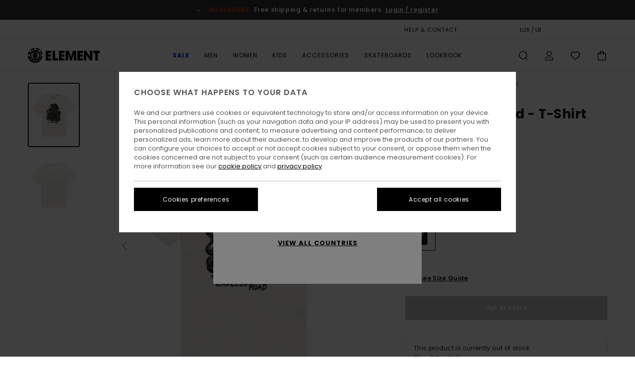

--- FILE ---
content_type: text/html; charset=utf-8
request_url: https://www.google.com/recaptcha/api2/anchor?ar=1&k=6LfchqMhAAAAAAM_5kF6iEiUjEzkxfVLoRea8uGB&co=aHR0cHM6Ly93d3cuZWxlbWVudGJyYW5kLmx1OjQ0Mw..&hl=en&v=PoyoqOPhxBO7pBk68S4YbpHZ&size=invisible&anchor-ms=20000&execute-ms=30000&cb=z86wdcn6xy5n
body_size: 49808
content:
<!DOCTYPE HTML><html dir="ltr" lang="en"><head><meta http-equiv="Content-Type" content="text/html; charset=UTF-8">
<meta http-equiv="X-UA-Compatible" content="IE=edge">
<title>reCAPTCHA</title>
<style type="text/css">
/* cyrillic-ext */
@font-face {
  font-family: 'Roboto';
  font-style: normal;
  font-weight: 400;
  font-stretch: 100%;
  src: url(//fonts.gstatic.com/s/roboto/v48/KFO7CnqEu92Fr1ME7kSn66aGLdTylUAMa3GUBHMdazTgWw.woff2) format('woff2');
  unicode-range: U+0460-052F, U+1C80-1C8A, U+20B4, U+2DE0-2DFF, U+A640-A69F, U+FE2E-FE2F;
}
/* cyrillic */
@font-face {
  font-family: 'Roboto';
  font-style: normal;
  font-weight: 400;
  font-stretch: 100%;
  src: url(//fonts.gstatic.com/s/roboto/v48/KFO7CnqEu92Fr1ME7kSn66aGLdTylUAMa3iUBHMdazTgWw.woff2) format('woff2');
  unicode-range: U+0301, U+0400-045F, U+0490-0491, U+04B0-04B1, U+2116;
}
/* greek-ext */
@font-face {
  font-family: 'Roboto';
  font-style: normal;
  font-weight: 400;
  font-stretch: 100%;
  src: url(//fonts.gstatic.com/s/roboto/v48/KFO7CnqEu92Fr1ME7kSn66aGLdTylUAMa3CUBHMdazTgWw.woff2) format('woff2');
  unicode-range: U+1F00-1FFF;
}
/* greek */
@font-face {
  font-family: 'Roboto';
  font-style: normal;
  font-weight: 400;
  font-stretch: 100%;
  src: url(//fonts.gstatic.com/s/roboto/v48/KFO7CnqEu92Fr1ME7kSn66aGLdTylUAMa3-UBHMdazTgWw.woff2) format('woff2');
  unicode-range: U+0370-0377, U+037A-037F, U+0384-038A, U+038C, U+038E-03A1, U+03A3-03FF;
}
/* math */
@font-face {
  font-family: 'Roboto';
  font-style: normal;
  font-weight: 400;
  font-stretch: 100%;
  src: url(//fonts.gstatic.com/s/roboto/v48/KFO7CnqEu92Fr1ME7kSn66aGLdTylUAMawCUBHMdazTgWw.woff2) format('woff2');
  unicode-range: U+0302-0303, U+0305, U+0307-0308, U+0310, U+0312, U+0315, U+031A, U+0326-0327, U+032C, U+032F-0330, U+0332-0333, U+0338, U+033A, U+0346, U+034D, U+0391-03A1, U+03A3-03A9, U+03B1-03C9, U+03D1, U+03D5-03D6, U+03F0-03F1, U+03F4-03F5, U+2016-2017, U+2034-2038, U+203C, U+2040, U+2043, U+2047, U+2050, U+2057, U+205F, U+2070-2071, U+2074-208E, U+2090-209C, U+20D0-20DC, U+20E1, U+20E5-20EF, U+2100-2112, U+2114-2115, U+2117-2121, U+2123-214F, U+2190, U+2192, U+2194-21AE, U+21B0-21E5, U+21F1-21F2, U+21F4-2211, U+2213-2214, U+2216-22FF, U+2308-230B, U+2310, U+2319, U+231C-2321, U+2336-237A, U+237C, U+2395, U+239B-23B7, U+23D0, U+23DC-23E1, U+2474-2475, U+25AF, U+25B3, U+25B7, U+25BD, U+25C1, U+25CA, U+25CC, U+25FB, U+266D-266F, U+27C0-27FF, U+2900-2AFF, U+2B0E-2B11, U+2B30-2B4C, U+2BFE, U+3030, U+FF5B, U+FF5D, U+1D400-1D7FF, U+1EE00-1EEFF;
}
/* symbols */
@font-face {
  font-family: 'Roboto';
  font-style: normal;
  font-weight: 400;
  font-stretch: 100%;
  src: url(//fonts.gstatic.com/s/roboto/v48/KFO7CnqEu92Fr1ME7kSn66aGLdTylUAMaxKUBHMdazTgWw.woff2) format('woff2');
  unicode-range: U+0001-000C, U+000E-001F, U+007F-009F, U+20DD-20E0, U+20E2-20E4, U+2150-218F, U+2190, U+2192, U+2194-2199, U+21AF, U+21E6-21F0, U+21F3, U+2218-2219, U+2299, U+22C4-22C6, U+2300-243F, U+2440-244A, U+2460-24FF, U+25A0-27BF, U+2800-28FF, U+2921-2922, U+2981, U+29BF, U+29EB, U+2B00-2BFF, U+4DC0-4DFF, U+FFF9-FFFB, U+10140-1018E, U+10190-1019C, U+101A0, U+101D0-101FD, U+102E0-102FB, U+10E60-10E7E, U+1D2C0-1D2D3, U+1D2E0-1D37F, U+1F000-1F0FF, U+1F100-1F1AD, U+1F1E6-1F1FF, U+1F30D-1F30F, U+1F315, U+1F31C, U+1F31E, U+1F320-1F32C, U+1F336, U+1F378, U+1F37D, U+1F382, U+1F393-1F39F, U+1F3A7-1F3A8, U+1F3AC-1F3AF, U+1F3C2, U+1F3C4-1F3C6, U+1F3CA-1F3CE, U+1F3D4-1F3E0, U+1F3ED, U+1F3F1-1F3F3, U+1F3F5-1F3F7, U+1F408, U+1F415, U+1F41F, U+1F426, U+1F43F, U+1F441-1F442, U+1F444, U+1F446-1F449, U+1F44C-1F44E, U+1F453, U+1F46A, U+1F47D, U+1F4A3, U+1F4B0, U+1F4B3, U+1F4B9, U+1F4BB, U+1F4BF, U+1F4C8-1F4CB, U+1F4D6, U+1F4DA, U+1F4DF, U+1F4E3-1F4E6, U+1F4EA-1F4ED, U+1F4F7, U+1F4F9-1F4FB, U+1F4FD-1F4FE, U+1F503, U+1F507-1F50B, U+1F50D, U+1F512-1F513, U+1F53E-1F54A, U+1F54F-1F5FA, U+1F610, U+1F650-1F67F, U+1F687, U+1F68D, U+1F691, U+1F694, U+1F698, U+1F6AD, U+1F6B2, U+1F6B9-1F6BA, U+1F6BC, U+1F6C6-1F6CF, U+1F6D3-1F6D7, U+1F6E0-1F6EA, U+1F6F0-1F6F3, U+1F6F7-1F6FC, U+1F700-1F7FF, U+1F800-1F80B, U+1F810-1F847, U+1F850-1F859, U+1F860-1F887, U+1F890-1F8AD, U+1F8B0-1F8BB, U+1F8C0-1F8C1, U+1F900-1F90B, U+1F93B, U+1F946, U+1F984, U+1F996, U+1F9E9, U+1FA00-1FA6F, U+1FA70-1FA7C, U+1FA80-1FA89, U+1FA8F-1FAC6, U+1FACE-1FADC, U+1FADF-1FAE9, U+1FAF0-1FAF8, U+1FB00-1FBFF;
}
/* vietnamese */
@font-face {
  font-family: 'Roboto';
  font-style: normal;
  font-weight: 400;
  font-stretch: 100%;
  src: url(//fonts.gstatic.com/s/roboto/v48/KFO7CnqEu92Fr1ME7kSn66aGLdTylUAMa3OUBHMdazTgWw.woff2) format('woff2');
  unicode-range: U+0102-0103, U+0110-0111, U+0128-0129, U+0168-0169, U+01A0-01A1, U+01AF-01B0, U+0300-0301, U+0303-0304, U+0308-0309, U+0323, U+0329, U+1EA0-1EF9, U+20AB;
}
/* latin-ext */
@font-face {
  font-family: 'Roboto';
  font-style: normal;
  font-weight: 400;
  font-stretch: 100%;
  src: url(//fonts.gstatic.com/s/roboto/v48/KFO7CnqEu92Fr1ME7kSn66aGLdTylUAMa3KUBHMdazTgWw.woff2) format('woff2');
  unicode-range: U+0100-02BA, U+02BD-02C5, U+02C7-02CC, U+02CE-02D7, U+02DD-02FF, U+0304, U+0308, U+0329, U+1D00-1DBF, U+1E00-1E9F, U+1EF2-1EFF, U+2020, U+20A0-20AB, U+20AD-20C0, U+2113, U+2C60-2C7F, U+A720-A7FF;
}
/* latin */
@font-face {
  font-family: 'Roboto';
  font-style: normal;
  font-weight: 400;
  font-stretch: 100%;
  src: url(//fonts.gstatic.com/s/roboto/v48/KFO7CnqEu92Fr1ME7kSn66aGLdTylUAMa3yUBHMdazQ.woff2) format('woff2');
  unicode-range: U+0000-00FF, U+0131, U+0152-0153, U+02BB-02BC, U+02C6, U+02DA, U+02DC, U+0304, U+0308, U+0329, U+2000-206F, U+20AC, U+2122, U+2191, U+2193, U+2212, U+2215, U+FEFF, U+FFFD;
}
/* cyrillic-ext */
@font-face {
  font-family: 'Roboto';
  font-style: normal;
  font-weight: 500;
  font-stretch: 100%;
  src: url(//fonts.gstatic.com/s/roboto/v48/KFO7CnqEu92Fr1ME7kSn66aGLdTylUAMa3GUBHMdazTgWw.woff2) format('woff2');
  unicode-range: U+0460-052F, U+1C80-1C8A, U+20B4, U+2DE0-2DFF, U+A640-A69F, U+FE2E-FE2F;
}
/* cyrillic */
@font-face {
  font-family: 'Roboto';
  font-style: normal;
  font-weight: 500;
  font-stretch: 100%;
  src: url(//fonts.gstatic.com/s/roboto/v48/KFO7CnqEu92Fr1ME7kSn66aGLdTylUAMa3iUBHMdazTgWw.woff2) format('woff2');
  unicode-range: U+0301, U+0400-045F, U+0490-0491, U+04B0-04B1, U+2116;
}
/* greek-ext */
@font-face {
  font-family: 'Roboto';
  font-style: normal;
  font-weight: 500;
  font-stretch: 100%;
  src: url(//fonts.gstatic.com/s/roboto/v48/KFO7CnqEu92Fr1ME7kSn66aGLdTylUAMa3CUBHMdazTgWw.woff2) format('woff2');
  unicode-range: U+1F00-1FFF;
}
/* greek */
@font-face {
  font-family: 'Roboto';
  font-style: normal;
  font-weight: 500;
  font-stretch: 100%;
  src: url(//fonts.gstatic.com/s/roboto/v48/KFO7CnqEu92Fr1ME7kSn66aGLdTylUAMa3-UBHMdazTgWw.woff2) format('woff2');
  unicode-range: U+0370-0377, U+037A-037F, U+0384-038A, U+038C, U+038E-03A1, U+03A3-03FF;
}
/* math */
@font-face {
  font-family: 'Roboto';
  font-style: normal;
  font-weight: 500;
  font-stretch: 100%;
  src: url(//fonts.gstatic.com/s/roboto/v48/KFO7CnqEu92Fr1ME7kSn66aGLdTylUAMawCUBHMdazTgWw.woff2) format('woff2');
  unicode-range: U+0302-0303, U+0305, U+0307-0308, U+0310, U+0312, U+0315, U+031A, U+0326-0327, U+032C, U+032F-0330, U+0332-0333, U+0338, U+033A, U+0346, U+034D, U+0391-03A1, U+03A3-03A9, U+03B1-03C9, U+03D1, U+03D5-03D6, U+03F0-03F1, U+03F4-03F5, U+2016-2017, U+2034-2038, U+203C, U+2040, U+2043, U+2047, U+2050, U+2057, U+205F, U+2070-2071, U+2074-208E, U+2090-209C, U+20D0-20DC, U+20E1, U+20E5-20EF, U+2100-2112, U+2114-2115, U+2117-2121, U+2123-214F, U+2190, U+2192, U+2194-21AE, U+21B0-21E5, U+21F1-21F2, U+21F4-2211, U+2213-2214, U+2216-22FF, U+2308-230B, U+2310, U+2319, U+231C-2321, U+2336-237A, U+237C, U+2395, U+239B-23B7, U+23D0, U+23DC-23E1, U+2474-2475, U+25AF, U+25B3, U+25B7, U+25BD, U+25C1, U+25CA, U+25CC, U+25FB, U+266D-266F, U+27C0-27FF, U+2900-2AFF, U+2B0E-2B11, U+2B30-2B4C, U+2BFE, U+3030, U+FF5B, U+FF5D, U+1D400-1D7FF, U+1EE00-1EEFF;
}
/* symbols */
@font-face {
  font-family: 'Roboto';
  font-style: normal;
  font-weight: 500;
  font-stretch: 100%;
  src: url(//fonts.gstatic.com/s/roboto/v48/KFO7CnqEu92Fr1ME7kSn66aGLdTylUAMaxKUBHMdazTgWw.woff2) format('woff2');
  unicode-range: U+0001-000C, U+000E-001F, U+007F-009F, U+20DD-20E0, U+20E2-20E4, U+2150-218F, U+2190, U+2192, U+2194-2199, U+21AF, U+21E6-21F0, U+21F3, U+2218-2219, U+2299, U+22C4-22C6, U+2300-243F, U+2440-244A, U+2460-24FF, U+25A0-27BF, U+2800-28FF, U+2921-2922, U+2981, U+29BF, U+29EB, U+2B00-2BFF, U+4DC0-4DFF, U+FFF9-FFFB, U+10140-1018E, U+10190-1019C, U+101A0, U+101D0-101FD, U+102E0-102FB, U+10E60-10E7E, U+1D2C0-1D2D3, U+1D2E0-1D37F, U+1F000-1F0FF, U+1F100-1F1AD, U+1F1E6-1F1FF, U+1F30D-1F30F, U+1F315, U+1F31C, U+1F31E, U+1F320-1F32C, U+1F336, U+1F378, U+1F37D, U+1F382, U+1F393-1F39F, U+1F3A7-1F3A8, U+1F3AC-1F3AF, U+1F3C2, U+1F3C4-1F3C6, U+1F3CA-1F3CE, U+1F3D4-1F3E0, U+1F3ED, U+1F3F1-1F3F3, U+1F3F5-1F3F7, U+1F408, U+1F415, U+1F41F, U+1F426, U+1F43F, U+1F441-1F442, U+1F444, U+1F446-1F449, U+1F44C-1F44E, U+1F453, U+1F46A, U+1F47D, U+1F4A3, U+1F4B0, U+1F4B3, U+1F4B9, U+1F4BB, U+1F4BF, U+1F4C8-1F4CB, U+1F4D6, U+1F4DA, U+1F4DF, U+1F4E3-1F4E6, U+1F4EA-1F4ED, U+1F4F7, U+1F4F9-1F4FB, U+1F4FD-1F4FE, U+1F503, U+1F507-1F50B, U+1F50D, U+1F512-1F513, U+1F53E-1F54A, U+1F54F-1F5FA, U+1F610, U+1F650-1F67F, U+1F687, U+1F68D, U+1F691, U+1F694, U+1F698, U+1F6AD, U+1F6B2, U+1F6B9-1F6BA, U+1F6BC, U+1F6C6-1F6CF, U+1F6D3-1F6D7, U+1F6E0-1F6EA, U+1F6F0-1F6F3, U+1F6F7-1F6FC, U+1F700-1F7FF, U+1F800-1F80B, U+1F810-1F847, U+1F850-1F859, U+1F860-1F887, U+1F890-1F8AD, U+1F8B0-1F8BB, U+1F8C0-1F8C1, U+1F900-1F90B, U+1F93B, U+1F946, U+1F984, U+1F996, U+1F9E9, U+1FA00-1FA6F, U+1FA70-1FA7C, U+1FA80-1FA89, U+1FA8F-1FAC6, U+1FACE-1FADC, U+1FADF-1FAE9, U+1FAF0-1FAF8, U+1FB00-1FBFF;
}
/* vietnamese */
@font-face {
  font-family: 'Roboto';
  font-style: normal;
  font-weight: 500;
  font-stretch: 100%;
  src: url(//fonts.gstatic.com/s/roboto/v48/KFO7CnqEu92Fr1ME7kSn66aGLdTylUAMa3OUBHMdazTgWw.woff2) format('woff2');
  unicode-range: U+0102-0103, U+0110-0111, U+0128-0129, U+0168-0169, U+01A0-01A1, U+01AF-01B0, U+0300-0301, U+0303-0304, U+0308-0309, U+0323, U+0329, U+1EA0-1EF9, U+20AB;
}
/* latin-ext */
@font-face {
  font-family: 'Roboto';
  font-style: normal;
  font-weight: 500;
  font-stretch: 100%;
  src: url(//fonts.gstatic.com/s/roboto/v48/KFO7CnqEu92Fr1ME7kSn66aGLdTylUAMa3KUBHMdazTgWw.woff2) format('woff2');
  unicode-range: U+0100-02BA, U+02BD-02C5, U+02C7-02CC, U+02CE-02D7, U+02DD-02FF, U+0304, U+0308, U+0329, U+1D00-1DBF, U+1E00-1E9F, U+1EF2-1EFF, U+2020, U+20A0-20AB, U+20AD-20C0, U+2113, U+2C60-2C7F, U+A720-A7FF;
}
/* latin */
@font-face {
  font-family: 'Roboto';
  font-style: normal;
  font-weight: 500;
  font-stretch: 100%;
  src: url(//fonts.gstatic.com/s/roboto/v48/KFO7CnqEu92Fr1ME7kSn66aGLdTylUAMa3yUBHMdazQ.woff2) format('woff2');
  unicode-range: U+0000-00FF, U+0131, U+0152-0153, U+02BB-02BC, U+02C6, U+02DA, U+02DC, U+0304, U+0308, U+0329, U+2000-206F, U+20AC, U+2122, U+2191, U+2193, U+2212, U+2215, U+FEFF, U+FFFD;
}
/* cyrillic-ext */
@font-face {
  font-family: 'Roboto';
  font-style: normal;
  font-weight: 900;
  font-stretch: 100%;
  src: url(//fonts.gstatic.com/s/roboto/v48/KFO7CnqEu92Fr1ME7kSn66aGLdTylUAMa3GUBHMdazTgWw.woff2) format('woff2');
  unicode-range: U+0460-052F, U+1C80-1C8A, U+20B4, U+2DE0-2DFF, U+A640-A69F, U+FE2E-FE2F;
}
/* cyrillic */
@font-face {
  font-family: 'Roboto';
  font-style: normal;
  font-weight: 900;
  font-stretch: 100%;
  src: url(//fonts.gstatic.com/s/roboto/v48/KFO7CnqEu92Fr1ME7kSn66aGLdTylUAMa3iUBHMdazTgWw.woff2) format('woff2');
  unicode-range: U+0301, U+0400-045F, U+0490-0491, U+04B0-04B1, U+2116;
}
/* greek-ext */
@font-face {
  font-family: 'Roboto';
  font-style: normal;
  font-weight: 900;
  font-stretch: 100%;
  src: url(//fonts.gstatic.com/s/roboto/v48/KFO7CnqEu92Fr1ME7kSn66aGLdTylUAMa3CUBHMdazTgWw.woff2) format('woff2');
  unicode-range: U+1F00-1FFF;
}
/* greek */
@font-face {
  font-family: 'Roboto';
  font-style: normal;
  font-weight: 900;
  font-stretch: 100%;
  src: url(//fonts.gstatic.com/s/roboto/v48/KFO7CnqEu92Fr1ME7kSn66aGLdTylUAMa3-UBHMdazTgWw.woff2) format('woff2');
  unicode-range: U+0370-0377, U+037A-037F, U+0384-038A, U+038C, U+038E-03A1, U+03A3-03FF;
}
/* math */
@font-face {
  font-family: 'Roboto';
  font-style: normal;
  font-weight: 900;
  font-stretch: 100%;
  src: url(//fonts.gstatic.com/s/roboto/v48/KFO7CnqEu92Fr1ME7kSn66aGLdTylUAMawCUBHMdazTgWw.woff2) format('woff2');
  unicode-range: U+0302-0303, U+0305, U+0307-0308, U+0310, U+0312, U+0315, U+031A, U+0326-0327, U+032C, U+032F-0330, U+0332-0333, U+0338, U+033A, U+0346, U+034D, U+0391-03A1, U+03A3-03A9, U+03B1-03C9, U+03D1, U+03D5-03D6, U+03F0-03F1, U+03F4-03F5, U+2016-2017, U+2034-2038, U+203C, U+2040, U+2043, U+2047, U+2050, U+2057, U+205F, U+2070-2071, U+2074-208E, U+2090-209C, U+20D0-20DC, U+20E1, U+20E5-20EF, U+2100-2112, U+2114-2115, U+2117-2121, U+2123-214F, U+2190, U+2192, U+2194-21AE, U+21B0-21E5, U+21F1-21F2, U+21F4-2211, U+2213-2214, U+2216-22FF, U+2308-230B, U+2310, U+2319, U+231C-2321, U+2336-237A, U+237C, U+2395, U+239B-23B7, U+23D0, U+23DC-23E1, U+2474-2475, U+25AF, U+25B3, U+25B7, U+25BD, U+25C1, U+25CA, U+25CC, U+25FB, U+266D-266F, U+27C0-27FF, U+2900-2AFF, U+2B0E-2B11, U+2B30-2B4C, U+2BFE, U+3030, U+FF5B, U+FF5D, U+1D400-1D7FF, U+1EE00-1EEFF;
}
/* symbols */
@font-face {
  font-family: 'Roboto';
  font-style: normal;
  font-weight: 900;
  font-stretch: 100%;
  src: url(//fonts.gstatic.com/s/roboto/v48/KFO7CnqEu92Fr1ME7kSn66aGLdTylUAMaxKUBHMdazTgWw.woff2) format('woff2');
  unicode-range: U+0001-000C, U+000E-001F, U+007F-009F, U+20DD-20E0, U+20E2-20E4, U+2150-218F, U+2190, U+2192, U+2194-2199, U+21AF, U+21E6-21F0, U+21F3, U+2218-2219, U+2299, U+22C4-22C6, U+2300-243F, U+2440-244A, U+2460-24FF, U+25A0-27BF, U+2800-28FF, U+2921-2922, U+2981, U+29BF, U+29EB, U+2B00-2BFF, U+4DC0-4DFF, U+FFF9-FFFB, U+10140-1018E, U+10190-1019C, U+101A0, U+101D0-101FD, U+102E0-102FB, U+10E60-10E7E, U+1D2C0-1D2D3, U+1D2E0-1D37F, U+1F000-1F0FF, U+1F100-1F1AD, U+1F1E6-1F1FF, U+1F30D-1F30F, U+1F315, U+1F31C, U+1F31E, U+1F320-1F32C, U+1F336, U+1F378, U+1F37D, U+1F382, U+1F393-1F39F, U+1F3A7-1F3A8, U+1F3AC-1F3AF, U+1F3C2, U+1F3C4-1F3C6, U+1F3CA-1F3CE, U+1F3D4-1F3E0, U+1F3ED, U+1F3F1-1F3F3, U+1F3F5-1F3F7, U+1F408, U+1F415, U+1F41F, U+1F426, U+1F43F, U+1F441-1F442, U+1F444, U+1F446-1F449, U+1F44C-1F44E, U+1F453, U+1F46A, U+1F47D, U+1F4A3, U+1F4B0, U+1F4B3, U+1F4B9, U+1F4BB, U+1F4BF, U+1F4C8-1F4CB, U+1F4D6, U+1F4DA, U+1F4DF, U+1F4E3-1F4E6, U+1F4EA-1F4ED, U+1F4F7, U+1F4F9-1F4FB, U+1F4FD-1F4FE, U+1F503, U+1F507-1F50B, U+1F50D, U+1F512-1F513, U+1F53E-1F54A, U+1F54F-1F5FA, U+1F610, U+1F650-1F67F, U+1F687, U+1F68D, U+1F691, U+1F694, U+1F698, U+1F6AD, U+1F6B2, U+1F6B9-1F6BA, U+1F6BC, U+1F6C6-1F6CF, U+1F6D3-1F6D7, U+1F6E0-1F6EA, U+1F6F0-1F6F3, U+1F6F7-1F6FC, U+1F700-1F7FF, U+1F800-1F80B, U+1F810-1F847, U+1F850-1F859, U+1F860-1F887, U+1F890-1F8AD, U+1F8B0-1F8BB, U+1F8C0-1F8C1, U+1F900-1F90B, U+1F93B, U+1F946, U+1F984, U+1F996, U+1F9E9, U+1FA00-1FA6F, U+1FA70-1FA7C, U+1FA80-1FA89, U+1FA8F-1FAC6, U+1FACE-1FADC, U+1FADF-1FAE9, U+1FAF0-1FAF8, U+1FB00-1FBFF;
}
/* vietnamese */
@font-face {
  font-family: 'Roboto';
  font-style: normal;
  font-weight: 900;
  font-stretch: 100%;
  src: url(//fonts.gstatic.com/s/roboto/v48/KFO7CnqEu92Fr1ME7kSn66aGLdTylUAMa3OUBHMdazTgWw.woff2) format('woff2');
  unicode-range: U+0102-0103, U+0110-0111, U+0128-0129, U+0168-0169, U+01A0-01A1, U+01AF-01B0, U+0300-0301, U+0303-0304, U+0308-0309, U+0323, U+0329, U+1EA0-1EF9, U+20AB;
}
/* latin-ext */
@font-face {
  font-family: 'Roboto';
  font-style: normal;
  font-weight: 900;
  font-stretch: 100%;
  src: url(//fonts.gstatic.com/s/roboto/v48/KFO7CnqEu92Fr1ME7kSn66aGLdTylUAMa3KUBHMdazTgWw.woff2) format('woff2');
  unicode-range: U+0100-02BA, U+02BD-02C5, U+02C7-02CC, U+02CE-02D7, U+02DD-02FF, U+0304, U+0308, U+0329, U+1D00-1DBF, U+1E00-1E9F, U+1EF2-1EFF, U+2020, U+20A0-20AB, U+20AD-20C0, U+2113, U+2C60-2C7F, U+A720-A7FF;
}
/* latin */
@font-face {
  font-family: 'Roboto';
  font-style: normal;
  font-weight: 900;
  font-stretch: 100%;
  src: url(//fonts.gstatic.com/s/roboto/v48/KFO7CnqEu92Fr1ME7kSn66aGLdTylUAMa3yUBHMdazQ.woff2) format('woff2');
  unicode-range: U+0000-00FF, U+0131, U+0152-0153, U+02BB-02BC, U+02C6, U+02DA, U+02DC, U+0304, U+0308, U+0329, U+2000-206F, U+20AC, U+2122, U+2191, U+2193, U+2212, U+2215, U+FEFF, U+FFFD;
}

</style>
<link rel="stylesheet" type="text/css" href="https://www.gstatic.com/recaptcha/releases/PoyoqOPhxBO7pBk68S4YbpHZ/styles__ltr.css">
<script nonce="6slrFG2qsea5Se9mkX4Q2g" type="text/javascript">window['__recaptcha_api'] = 'https://www.google.com/recaptcha/api2/';</script>
<script type="text/javascript" src="https://www.gstatic.com/recaptcha/releases/PoyoqOPhxBO7pBk68S4YbpHZ/recaptcha__en.js" nonce="6slrFG2qsea5Se9mkX4Q2g">
      
    </script></head>
<body><div id="rc-anchor-alert" class="rc-anchor-alert"></div>
<input type="hidden" id="recaptcha-token" value="[base64]">
<script type="text/javascript" nonce="6slrFG2qsea5Se9mkX4Q2g">
      recaptcha.anchor.Main.init("[\x22ainput\x22,[\x22bgdata\x22,\x22\x22,\[base64]/[base64]/bmV3IFpbdF0obVswXSk6Sz09Mj9uZXcgWlt0XShtWzBdLG1bMV0pOks9PTM/bmV3IFpbdF0obVswXSxtWzFdLG1bMl0pOks9PTQ/[base64]/[base64]/[base64]/[base64]/[base64]/[base64]/[base64]/[base64]/[base64]/[base64]/[base64]/[base64]/[base64]/[base64]\\u003d\\u003d\x22,\[base64]\\u003d\\u003d\x22,\x22RsKDfUbCiipawoJbw5zCh2RIdCRHw7PCg2AswpJfA8OPHMOeBSgqCyBqwoPCt2B3wpbCq1fCu1TDu8K2XVXCuk9WLsOlw7F+w684HsOxM3EYRsO9fcKYw6xaw60vNgZba8O1w4XCncOxL8K5Ei/CqsK2McKMwp3Do8O1w4YYw6/DhsO2wqpsNioxwovDpsOnTXrDj8O8TcOcwpU0UMOIQ1NZWAzDm8K7asKewqfCkMOscG/CgR7Dv2nCpwNYX8OAOsOrwozDj8ONwr9ewqp4ZnhuCMOuwo0RM8OLSwPCiMKUbkLDqA0HVF9ONVzCnsK0wpQvAzbCicKCTn7Djg/[base64]/EFvCocKvw6cSw5xew6Q0IMKkw5dHw4N/AAPDux7ChsKvw6Utw6YSw53Cj8KdNcKbXybDqMOCFsOFGXrCmsKfJBDDtml0fRPDiSvDu1kjQcOFGcK0wpnDssK0QsKkwro7w5UqUmEiwpshw5DCncOrYsKLw58owrY9BcKnwqXCjcOUwo0SHcK3w45mwp3CjGjCtsO5w7nCscK/w4hwNMKcV8KowqjDrBXCosKKwrEwPiEQfW7Cp8K9QnoTMMKIeHnCi8OhwpnDpQcFw6/DkUbCmm3CmgdFCcKOwrfCvnh3wpXCgwhCwoLCsl/[base64]/DkFPDpsKJS8Oxw4wmdsOde8O5w7xjw4kkwovCpcKVRC7DnDjCjxAswpDCilvCjcO/dcOIwogBcsK4Dzh5w54pasOcBDIiXUlIwrPCr8Kuw4LDnWAiaMKcwrZDG1rDrRAZYMOffsKBwrtewrVzw5VcwrLDu8KvFMO5acKFwpDDq3bDhmQ0wrXCnMK2D8OgSMOnW8OqT8OUJMKSHMKDCAdndMOYDgRtOXMIw7JPHcOjw7vCgcO/wpLCukLDsiPDsMOoZMKuT3NGwq0+ORx6G8K4w70GQ8O5w47ChcOUBm8XbcKmwp/ChWBawqnCvFrCnAIqw5BZID9vw43DkFNtVU7ClgJLw4PCpRbCvXlcw5A2P8OZw6vDjjPDqMOJw6kmwrzCjngXwrB1csORRcKjesKoY3XDqSt/[base64]/ClcOUw4BzcsOrAjsXw7lcasOWwplmw7fCrQUjVsOpwrJ4SsKqwow/Z39Rw4o2w58FwrrDu8Kaw4rDiVt8w5Ydw6TCmwMvScO0wpNqQ8K0IBXCgQPDs1g4VMKHT1LDgw06J8KpecKLw5/ChEfDlVMXw6USwoxaw613w6HDncK2w4PDpcOuPwHDgQF1f35qVD4fwrQcwp4nwo4Fw7dYHBDCiBHCnsKuwrUaw6Jgw4LCgkQcw6jCsA/DnMKOw4zDpQnDoTnCscKeOSdZdsOqw4t5wrDDpsOfwpEuwohnw4o0GMOSwrXDscKuBHrCi8K1woU7w53DnB0Hw7LDmcKMIl8dUBLCrRhoYMODZm3DvcKLwoLCpwrCmcKHw47CucOvwq8/bsKXYcKhAMOewq/DjE5tw4tYwqjDtFc9LMOZb8KrdmvCtR9dZcK+worDrsKvCCoGP1jCh0XCoVrChGolaMOBRcO7UVjCqGfCuzLDsGDDmsOMWsOBworCk8OMwq5qFGXDi8OAJMOswpbCo8KdE8KNbQB9SEDDlcOzOcOMKH0Ew4lXw7DDgyUyw6bDqMK+wp8vw6wWeEYxODpCwqx/wrfChF8Nb8KYw5jCgQArDArDpCx5M8KiRsO/[base64]/CuzPDsCAqL8Ogwr0MwqhNTcO8Z8OyworChHk7dDkNSGLDgwHCqXbCn8OmwobDgsKOPsKUAE9Swq3DiD0xIcK8w6/CuF8rKE7DryVawphYNcKbBWvDn8OYScKdSidwKwxFJMOQFjPCiMKow6giGkgUwobDoGBVwrbCrsO1UzVQRQJQw4FKworCiMOdw6XCoSDDlsO6KMOIwpTCuSPDvjTDjllYcsObUi/Dm8KeYcOFwoR3wqDCnh/Cs8KIwoR4w5ZJwozColpeZcK/LHMDwpJ+w4gBw6PCmCstS8K7w4dDwpTDt8OzwobCshcFUijDn8KHw5w6w7/CmnJ+A8KlEsKIwoVcw6pZcgvDoMOCwpnDoD5gw7vDhR8Hw7fDkBAVwoDDqRpnwo81JCrCvETDnsKvwovCgcKUw6lVw7LCr8K4eWXDlcKILcK5wro/wpMvw4HCnTENwqEgwoLDv3NVw4jDv8OUw6BrTj3DulAlw4/CgGnDkmbDtsO3JcKafMKNw4/CscKswqXCv8KoCcKKwp/Dm8KLw4lQwqdCSjR5fFMaBcO5dADCuMK6UsO8wpR8IQJewrV8MsO8IcKvb8OMw7EWw5wsPcO8wok4GcOfw7x/w5lwScK2BcO/DMO0CENywrjDtHXDp8KDwpTDjsKDW8KjT2kUCUwbbkZ3wo4cElXDlMOrw5EnLwMYw5QQO2DChcOiw4LCt03DrsOiWsOQDcKHwoU2ZMOXc3gQQGsLbhDDpAzDk8KOfcKRw6vCt8O4dA/Co8O+SgnDvsKxKB89JMKYPsOlw6fDlT3Dm8Ksw4XCosOuwpnDjyVENjkdwo42fj/CjsKHw6pqw6Ecw74iwrLDo8KrIhozw4NcwqvCmHbDv8KAA8OPPMKnwqbDncKhNFY0wowRGkYiA8KRw77CuArDpMKtwqwhX8KGKwR9w7jDp1jDuB/ChXvCgMOzwpUyCMOCwpjDqcKDc8OUw7plw6TDqzPDocOMZsOrwrcqw58ZU2FBw4HCkMKcUhNywoZVwpbDun5gwqk/Uhptw7s8w7fCksKBYl0bfSLDj8OAwqNXVMKVworDncKlR8K7ZsKLV8KUeA/DmsK9w5DDmcO9GTUJb0nCpHd6wpTCgQzCt8OcHcOOA8O4S0dQBsKFwo3Dk8K7w4F0IMKeWsKxdcKjAMKTwrZMwoAnw7TClGonwp/Cnnp+w67CigtJwrTDvypnKWJ6acOrw7Q5O8OXL8ODS8OwO8OScmknwrJsKznDo8Ovw7PDvE7Ciw8gw4ZwbsOge8OKwrrDlkBEXMOyw4vCvCJnw6bCh8Oxw6ZTw4jCisKUDzfCicKXWVYKw4/[base64]/CsW3CoD18wohofMODE3Fowo5DQEDCj8KLw6ZRwrhhY1TDq3okW8Kpw6t8BMKDNU3CusKLwoHDtnvDjsOCwoRUwqdtXsOFU8K5w6LDjsKZfzfCqcOPw4nCqcOIPSfCqWfDgCpdw6M0wq/[base64]/DvAfCjQ1+QV3Crk46wp/CgyxlW8K9G8K7dlbCkUDCr08JTsOBMsOJwr/Cu0oJw7TCv8Onw6dcAC3DoGViM3jDiwgQwozDuHTColnCvDd4wq0GwoPCmmlzBGkJKsKOZ0lwcsOMwoNQwrJgw7lUwrlBTEnDhCdqeMKfKcK+wr7CtsOYw7nDrHkGC8Ktw5wgBsKMLRkaSU9mwocZwp9OwprDvMKUEMKCw7fDnMOmQDMbBk/DoMOtwrAUw68iwp/DgD/CrcK+wopnwqDCiSfCk8OxEx0BBEzDhMOqSRIQw6/DkTTCtcOqw4VAaXcLwqgIC8KjdcOxw6MDwrY7BsK+w5LCvcOGR8K3wr91OT/Du25zQ8KYeEHDon85wr7Cjkkhw4B1Y8K5ZX7CpwjDt8OJTCvCs24WwppPT8KJVMKWSg41R2PCiG7CgsK5C33CvG/Djkp2esKiw7Emw63CksONVzBnXHcVNMK9w6PDlMKVw4fDj0RawqJpczfDicKRUEPCmsKywptLc8OywrzCtkcofMKqGQrDjyvClcK9bTFMwqhuaUPDjy8gwq7ChADCpGBVw4Fyw7XCsEAoEMOCf8K5woglwqwQwpYawrfDvsKiwozClBLDs8O9WgnDmcOAO8K/d2vDhScvwokiHMKEw77CssOGw51JwoFewrMXYzLCtX/CtCpQw63DpcOCNsO7Ikhtwpg4wrrDtcKvwpTCo8O7w6rCjcKcw5xRw5oFXSMxwoFxWsOBw7vCqlNNBk8XLsOMw6vDj8OZAGvDjm/DkDZhHMK1w43Dk8KrwpHComQ9wo7CqMOkW8Omwq5dGgvChcO6Th4Dw5TDhhLDlwR7wr12P1RLYGfDuEPDmMKSGgHCjcKcw4BWcMOewoTDsMOWw6fCq8KZwpvCikTCmXLDpMOAUwLCssONXkDDmcOHwpjDtz/DpcKrQzvCpMKoScKiwqbCthjDhj5Rwq87AWDDh8OLMsKubMKtcsO/VMK8wp4vVwTCsgTDg8KlBMKVw6vDtSnCk3Z/w5zCrsOJwr7Ch8O8ICDCmcOawr4JLijDnsK2HEo3F1/ChsOMVTcwNcOLAMK6MMKFwqbDssKWccOBJMKNwrggYQ3CosKgwrDDkcO/w5Yvwp3CtWxIesOCexHDm8Opf3MIw41rwp0PXsKCw74lw45Bwo7Cg0TDt8K+XsKPwqxWwrlAw4DCoz0Ow6nDkl/ChMOjw7d0PT5/[base64]/w4vCj8K+K8OqP8O1J37CgcO9GhZhw4sLUMKqZ8OrwpjDtn8IOXjCkgx1w4NcwoAifyY2SMKOasOZw5k8wrhzw7JWfMOUwq1Fw6x9RsK4C8Kdwpxzw5PCusO3AApPRG/[base64]/fW3ChcOLTGnDucK+woZJw6EGcnbDlTkYwrrCqcKTw6jCqcO6w55FQCUNLEIjJyXCusKyd0x+w57CsDXCnW0cwqoRwrMcwrjDvcOWwo52w7PChcKXw7DDvzbDqz3DsiphwrR7eU/Do8OTwozCgsKHw5rCicOdLMKmNcO4w6bCvALCusKiwp1CworCvmRfw7PDgMKnARIBwr/DoAbDsxrCv8OTwpvCunw3wrlRw6nCicO/eMKNYcO7J2VrK38SfsKyw49Dw6Q6OUUsc8KXD0EXfkLDpz1Vb8OEEksuGMKgAF/Cv0rDmVsBw6I8w6TCncOtwqp3wpnDkGAkbDc6wpfDvcKowrHCrlPDtwnDqsOCwpF0w5/CnDxrwqfCnwHDtsKGw4/[base64]/DuCI2UsOkw5Flw74Qw6ZGNmfChMOyElDCq8KJEsOtw7XCrgpiw73Dvk9kwrwxw4zDhhrCncO1wotFDsKWwqrDm8Osw7HCs8KUwq9ZBjvDsBRWdMKvwrXCucK7wrDDtcKFw67CgsKYLcOETVDCs8Omwro1IHBJDcOIEH/[base64]/w4dcw7sNwoM/wo3Cij0iPgJadsK2W8KlSErCgcOYZlBxwo/Cu8OswoHCnWHDgjPChMOwwrDCl8Kbw5A3wrLDkMOSw6fCjQRvPcK1wqjDtMKBw5srZcOvw4bCp8OYw4oNIcOlOgzCllUawoDCqcODLGnDjg95w6B5XTRiLzvCucOaWHBQw5VSw4AWamUObGUrwpvCssKkwowswpM/[base64]/[base64]/[base64]/[base64]/[base64]/Cj0p7JXU7w6jDkDVawo0wwqDCtXPDvHU9IMK4eHPCrsKIwrUaTi/DsjnChDxow6TDoMOFUcOOw6hBw4jCvMKsF0gmO8ONw4jCssO6XMKKUWXDpEs/MsKLw43CuGUcw5EtwqJeb07Dj8O6dxzDpHlkf8KLw7E9SVfDsXnCgsK3w7/[base64]/w7nDtyY4wrTDjcOTUcK/wqo2RcOsaMKSGsKqb8OKw7DDj1DDs8KHFcKZWxDCmT/Dm3E7wpdow4jDgXzCukPCjMKpTMOvQTDDpMOfCcOPTcKWHwTCgcO9wpbDmldzIcOEFcOmw67CgTPDicOZwr7ClcOdZMKGw4jDvMOOw4/DrjAmD8KoIcOMRFsJGcOYHwHDtTvClsKMRsOKGcKRwp7Cr8K/Oy3ClcKjwpLCljFdw5PCqE0yfsOVQC5Kwq7DsQ/DpMK/w7vCpMOBw6smK8O1wrrCrcKxE8OHwqAiwqfDt8KVwoHChsKfExkZwpNtfCrDp1DCqm3DljTDrkzDm8OHRSgpw4fCqW7Dtgc0LSPCmcOkCcOFwozCqcO9EMOqw7LDqcOfw5dWI0EaF3kMelwow7PDuMKHwoDDrmVxUSQIw5PDhShHDsOQdUk/[base64]/CviXDqCAIw67Dhx3DlsObWAfCicKLYmPCjsKYPFhiw4vDg8O/wrzDicOBJm0lS8K6w7lUOHlRwqFnDsKRe8Kyw4B4ecKhBAcgRsOXGsKUw4fCkMOgw5sgRMK7CjLCosOUCxjCiMK+woXCoEXCp8O/a3B0DcKqw5bDiHNUw6fCgcOFSsOBw7FGUsKNRWzCr8KOwp/CoivCugA3wrkhPVR2wqbDuhN4w6lZw7zCusKNw4LDncOZMWcWwo5Dwr5zXcKPZUjCoSfCiBlmw5PCocKMQMKKbHdXwo91wqTCrDk8RDo+DARdwoTCgcKkO8Oywp/[base64]/[base64]/[base64]/CoB3Dt8OWwp01McKRwpcpw74FAg9fw50uMsKrMjvCqsOBBMKPIcKUGcO4ZcOpQBzDvsO5PsOXw5EDESk7wovCmk3DmxnDocONRDPDl11ywrplGMOvw40+w7NFeMKUMcOgElwYLS0jw4wpwpvDhR7DmkYCw53Ch8OKXAA6dcKjwrrCjgc9w48bZcOEw7zCsMKuwqHCj2/Ctnt5WUYtWcKSMcK3bsOTb8KTwq9+w6RYw7kOe8O3w45SFsOPd2lJQ8OUwrwLw5vCqiULVSJow49MwrfCsmtxwp7DpcO/aSwcCsK5HlHCmyPCrsKXCcO3LVbDs2DChMKMRsKOwqFIw5vCo8KIKW3Dq8OwS0JCwqNzYDrDmH7DoSXDlnfCim9Nw48ow4JUw4xGw4Eww5/Ct8OpTsK7CcKPwobCm8OHwoxaTMOxPQ/CvMK5w5LCrsKpwoUdO3LDnnXCuMOncA1Rw4XDlsKHEQ/[base64]/CqwgqICPDpsOXw6rDoMK9w67DkljDlsK/[base64]/fcKVwpZnwoglwppdcHvDuMOlK3/DkMKzEGIFw57DogpZYCLCvsKPw6I5wpcBKSZJJcOEwprDnkLDusOia8OQBMKyHsOpakHCk8O3w5PDkQA8wqjDi8KCwp7DgRx+wq3Cl8KDw6FAw4BPw5XDu11FK1bCj8OER8OVw7drw5/Dnz7Ct1Efw6BYw6vCgAbDr3BhNMOgLFDDisKhABTDiBk8JsOaw43DjsK+f8K7Om55w4FTLMKGw7bCm8K3wqXCnMKsWBhswp/CqhJdVcK+w7XCnj4RGHXDjMKRwqY+wpTDnEB6KsOqwrrCiTTCt2h0wr/[base64]/w57CgHsSwrfDssKdw5bCosOMKWAWEcKrJ0zDrSnDuAJawrbCm8KCwrLDghzDqsKnASnDgMKNwp3CmMOfQjLDm3TCt1M7wqXDqcKZAsOXQsKIw5F/w4nDhMOHw7pVw7fCscKlwqfCrALDjxJcUMOpw54gfXDDk8OMw6PCjcK3wqTCl1HDssO9w5DDrFTDrcKmw4PCkcKFw4FIIRt1I8O9woY9wqQnc8OkVWgTScKQWGPDlcKEcsK/w4zCkH7ChBh7RkdAwqXDigwgW0vCssKHASXClMOpwol6HHPCr2TDo8OGwpJFwr/CtMO/PDfDo8O+wqQ8d8OXw6vDscOib1x4aCjCg3hRwp8JfMOjCMKzwoUQwqdew5HCtsKTUsK4wqdnwqDCq8OzwqAhw63Ck2XDmcOPK3svwrTDtEZjM8KlXMKSwqDCjMOOwqbDhWXCu8K3Z0wEw4XDsGfCrEzDpFbDisO8wpIBwq3DhsOaw6d/OS1BKMKgfUkYw5HCsiVINj5ZQMK3BMO0wrbDlBQfwqfDtRxiw6zDucONwqVRw7fCrWLDmC3CvsKHHsOXLcOdw7J4wqRLwq/DlcOgPnoyfz3Cu8Ofw5hEwo3Dt10Sw79hOMKTwoHDgsKgMsKQwoTDrcKvw6c8w5duOn9twqFBIgPCowPDk8K5NEnCjm/[base64]/CWt5dcO4wo9awp/Cv8Ouw7dxaxHCqk8gwpB8w7oJwpYHw45Hw5HChMKrw5Y2U8OREyTCncOqwrtMw5jCnULDksOtwqR5NTkRw6/CgMK9w44UVDFUw67CqkfCpcOLWMKvw4jCjQx/wqdhw4YdwonCrsKSw71YTlDDgW/DtT/Cg8OTTMK+wrVNw5DDg8O6fCbCjk3ChGPCv3fCkMOHVsOHWsKnSXzDgsK7w6vCqsOGc8Kxw7vDvsO+cMKTBcK2KMONw4tEEsOBGMO/w5/CkcKGwqFuwqtDw79Qw50bw6nDvMKnw47Cl8K2HSMiGCZWYm5ZwoVCw43DssO1w6nCrl7Cr8O/Qm8iwppTcBR4w7tNFUPDsAXDshE+wrZpwqorwphsw44awq7Di1Z3ccO1w47CryFlwonCu2jDksKIdMK7w4/DhMONwqvDiMOOw57DuQ7CtEV6w6nCuWh4FcOCw4onwpPChg/CtsK3aMKFwqvDi8OIfMKvwopoCD3Dm8OEPAxFHWJmE2h7MVTCjsOKWm4kw5JMwqxPGDR5wpbDnsOlSRpuTcOQAQByJikpfMK/JcOsUsKbN8KewrcAwo5lwqYLwoMbw4pUJjwRBGVWwrgXYDLDi8KQw7F6wqjDuGjDn2PCgsOdwrTCiWvCmsOKS8OBw7YTwprDhVg6MFZiHcK4aQslMcKHNsO/R1/Ctj3CkcOyIjYIwpZNw6hRwqLDnsKWdHgZa8Kvw7bChxrDhiTCscKjwrLChA53WzAwwp1GwpDDu27Dtl/CsyxtwrPCg2jDjUzDgyPDoMO5w6sLw4JCSULCksKuwoA3w6g9N8O2w5PCusO1wrbCpHVDw53CiMO9fcKHw6bCjMOSw5hewo3Cu8KYw4lBwqDCvcOPwqBXw7rClDcgwqnClMKLw4hGw50Ww4Y/LcOxcCzDqC3CsMK5wppEw5HDocOwC2HCqsKZwqTCmVJnLcK3w5N9wrDCiMKXdsKrPB7CmC7ChyXDkGB5HMKLZynCucKuwoxlwqUWc8OCwr3CpS3Dq8OQKljCtyY9DMKbYMKfNnrCmh/[base64]/MSs8wqoyDsKpw6jCm0/DnlfCrzLCm8OMw5p5wqfDsMK4wrvCsxBhTsO5wofCiMKFw48aMmjDq8OqwqM9XsKgwqPCqMOyw6bDi8KKw4/DmVbDp8KFwo9fw4ZKw7A5E8O1fcKGw7xABcOdw6bCnsO0w7UzaBMTWB3DuxrChErDpHHCvG0NZcKqZsO/PcK+X3Bmw783ew7CsQ/[base64]/CvQVpJMOiCSg3w4Vow5XDuSvCmsKgw4E1w7XDhcOJQ8OmMcKIVcK5RMOAwoAEZ8OvP0UcXsK2w4fCrsOnwrvCi8KSw7PCm8OHXWVjIAvCqcOND3BlXzAYYxVyw5bChMKLPhbCm8OYN2XCtEdQwp48w47DtsK9w71uWsORwpMwBznCiMOZw48CDj/DmD5Zw63CkcOVw4fCoC/Di1nCkcKFwr82w4EJQCQZw4TCvhfCrsKVwrxEw4rDo8Ouf8OpwrcTwpt3wqXDrV/DrcOSKlTCiMOUw6rDtcOrX8KOw4VYwqkMRUQgLzd6E2/DrV56wqsGw4rDlMOiw6PDo8OmIcOIwo4WLsKCd8K/w5zCskE5GxTCiVTDnmrDk8Kew4vDrsK4wpQ5w6YTYRbDnFLCv1nCvArDrMONw7lVD8KQwq9tZcKTGMOQBcOTw7XCssKlwoV/wr1Sw4TDqxsww4QNwrXDoQ94UsODZcO7w73Dv8OIfickwo/DpCZXXz1mImvDk8KMUcKoTDcwfsKyAsKpwpbDp8Ojw5PDtMK3bkjChcOqXcKyw73DsMOBJk/DqWJxw7TDssKrGnfDgMOZw5nDgm/[base64]/DlkUOwrfDogTCrX/Dn8KLVGnDlsKXw7lMXsKWCy5gIgbDkm8xwq5zOxvDpWzDusOvwqcLwq1YwrtJB8OYwpJJLsKgw7QOWiU/w5TDocO7KMOnbTwfwqFBR8Kzwp5nPy5Ow7LDqsOZw5ITYWnDmcObNMO5wrXCoMKNwr7DvCHCrcKeOhLDrE/[base64]/SMKGwqp0LDnCtsOgwq8Uw6rDscKCGhAjwrZNwqPDl8KSdSp4Z8KQIm1dwqcbwqjDpUItP8KKw6AzLUR3PVpoFEQUw44fbcOYMMOuYDTCmMOPKXXDi0XCqMK2TsO4ElAmTcOjw7ZAQMOLfAPDnsO4I8K3w5kUwpc1H1/DmsOSVMKgZQfCoMK9w7s5w4NOw6/Ch8O6w69WdEFybMKfw7YFF8OGwpwbwqpLwo1BAcO5Wz/CpsODIsKldsOXFjjCn8OjwrTCkcOYQHhcw7LCqT5pJD7CnnHDgDUcwqzDkxTCjAQIU2PCnGlfwpzCnMO+woPDtyACwovDu8Kcw47ClAspF8KVwrRzw4ZkHcORAT3DtMOtI8K8VX7CrMKVw4U4wpMZfsKlwo/DlEEqw6XDoMKTHRzCgjIGw6Rjw4DDv8Odw4QWwoTCg18Ew4Mlw6USQEPCiMO/VcOjO8OyacKKfcKxfz1Odgx2EmnCuMOAw67CsXF2wo1nw4/DlsO3aMKzwqPCsC8TwpFzX2HDoQ/[base64]/QsKBccKSPyPDnsOPwozCq2t5GsKLenc4wrPDisKbHMKvJcKEwqpWwoLCtBo4wocffHPDjHoYw5kHOHzCm8OTQRxaYHbDn8OlRiDCvTfDgTRmZBdzwq/Dt03DsHdPwovDuxwqwr0IwqAqKsOWw59AN2TCusKbw7NvXAsVKMKqwrDDijlSNArDtBLCpMOiwoZ3wrrDjzXDjcOFd8O0wrHCkMOFw7Vbw6Fww6XDgsOZwq9tw6ZywrjCpMKfJsKiY8O1f1IdMcOHwoHCucOPMsK/w5TCggPDpMKXTl7Do8O6CxxPwrt8d8O8RMOKEMO5OMKXw7vDkiFcwrJpw407wpAQw6DCrcKNwpPDomTDl3DDoX12RcO3bsOEwqdNw5nDmyTDq8OkFMOjw6gdKxEAw40/wpAFMcKMw6tuEjkYw4PCjXgyQ8KfSWXCh0ddwpE5cXXDpMOQVcOqw6jCl3Idw7nCksKReyLDs0hcw5kwA8KDfcKAAhJrBcOpw7zDvcKIYwQ6Q0knwrTCuzTDqm/DvMOmNAQpGMK/[base64]/OcKgwr/[base64]/Dvw/Dglc+NMOCSlnDoHbDpsKSwo/CvsK6dHQbworDqMKswq48w4wUw5PDiDjCuMKOw4pGwo9Bw4tywpRSB8KwU2TDg8O/[base64]/[base64]/G3bDqhlJwqHCs8ORw6QOw5TCpMOiwpssYMKeS8K7P8Kdb8OEKSzDmAJ9w5hkwqfDkQZRwrvCvcOjwoLCphETcMO1w4QEbkIyw7FLwrtOYcKlVsKIw5vDliEzXMK8O3rCrjRRw6lQY2/[base64]/w6xZw7l7w4rCsMKVKMK/wrEaNCYGacK7woN2VTw4NkMKworDvcKOGcKyAMKaIxjDmH/CosOqPMOXFUNCwqjDvcOgQMKjw4c3FMOAKFDCrcOow6XCp1/DoSh7w6nCqcOQw5EqPEgsC8OLODLCkwDDhAUcwpLDlcOQw5fDoDXDvh1dOj1nQMOLwpc7HMKRw41nw4dVOMKCwp/Dq8Ouw5UswpDCgS9nMzjCpMOLw4NZd8KBw7TDgcKDw6/CvRs9wpF8fjt4YC8/[base64]/b8Ocwo4LwpEaRU9dw7gYwp/CjsKGLMOWwoYFwqzDjsKrwojCjk0GA8Ozw7TDr2nDr8O/w7Upw5p9wqTCm8O2w5jCszY5wrN9wrNAwpvDuB3DmHp5RmZ5TcKJwro6eMOhw7LDmXzDrMOKw7lkYsO/UXTCucKsJQ08VDIJwqV9w4QdXkXDm8OEUWHDksKaAHYlwq9tL8KKw47DkSXCm3vCtyvDscK2wrrCp8OBbMKtF1DDondWw7ZeasOmw4YQw6wJLcOzBwDDu8KwYsKcw5/Dt8KhX2ELL8Kjw67DrkVxwpXCqxjCnMO+EsOeE0nDpkTDoQTCgMOGN3DDgl83wqZRKmhyO8Oww4tqHcKkw5XCokPChXPDr8KNw5/DuB5Cw5XDpiJBHMO3wonDhSnCqCJ3w4zCsV8IwqDCkcKZUsOMd8Kww4rCjUdhLSbDvTx1wr91LyXCo00ywrXCkMO/ekcdw51cwpIkw7gnwqssc8O1XsOqw7BYw7wHaVDDskVxLcK+wqLClApywodvw7zDvMOyXsKWAcOOWUQEw4Znw5PCrcOhI8KpIGgoFcOsQGbCvEnDszzDjcK+V8KAwpwCP8OKwo/ClkUew6nDssO7aMO/wpPCugzClWhZwrkUw6UxwqI4wrAdw71SeMKfYMK4w5bCuMOPIcKyJR/Dgho1XMKwwqzDg8O4w6JOFMOEOcOkwpDDv8OfX0xcwpbCk3LCg8O9PsOyw5bCoQjCkWxGd8K4TgBrBMKZwqJnw6RHw5HCmcO1bTNDw6LDmwvCosKiLTJkw5HDrRnCq8O+w6HDhVDCmUUkIn/DlyEhM8K0wofCrynDp8OoMCDCrjtnI094dMKuWX7CkMK/w41zwqQswrthW8KJw6bDmsO2w7zCqUrCrGdiEcK6IMKUTlrCi8OUR3gpccODZGNVPSPDucOSwqzDv0rCjcOWw6gEwocTwoMhwpEIUH3CrMOkFsODOsO7AsKeYMKmwrYHw5AMUxJeEmo8wofCkG/Dkjluwr/[base64]/wqtrw5zDpG9SFELDhwDCkzt1fSU7SsKiwppyFMOMwoHCksK3NMOmwo7Co8OPOkt+HS/DgMOTw64UbRjDmWMIOWYsGsORKgTCosKww7gweTsBSy3Dv8OzUcKEQcKVw4XDq8KjMGTCgkbDpDcXwqnDlMOsdUvCrwg9OkHDlQAxw68nEcOjJgTDvwfDpcKfVXsHLlvCkiYMw7s3QXcGwrxKwrUDTUbDlcO1wq/CpEsjccKRPsK7UMOfZEMSDsKuMcKWwqcew6vChwZgHTvDnTwFCMKPAHNjBCMnGjUCBBbCiUbDiWvDnCk2wr5Ow4xSRsKkIn8fCsKdw4/[base64]/DtgXCoMO7woLDqU7CpR5Fw5JEwoccKcKqwoHCgF0BwrHDtF3CtMKRLsO/w5QhIMK3ThhsC8K6w4FDwrvDnjHDg8OOw5rDlMKvwqsBw6XCv1bDtsKZLMKkw5DCkcO0wpXCsynCiANpVWXCqi8kw4ZJw7nCgx3ClMKiw4jDjBEGOcKnw7XDhcKmKsKowrwVw7fDssONw67DpsOxwoXDk8OoGTUlazwgwrVBOcOjCMK6Aw9GBW4Pw5rDscKIw6Rkw6/DrWwFwrUHw77Cm2nCq1I/wqnDuR/CosK9WyhGIxvCpcKWUsOSwoIAXMKYwoPCrjHChMKJAsOiMifCiCslwozDvgPDjD1/[base64]/[base64]/[base64]/[base64]/Dk8Okw7ssw6HDsMK8VyZEwrMZWcOtUMOnWV/CsjsZw5dcw6vDh8K5OMOHcigTw7fCpVdFw5fDncOQwpTCiHYtYS3CjsKLw4ZmFW1iP8KpMiJuw4xtwrh6AX3Dm8KgGMObw7kuw6Bwwqhmwop0w450w5nCuQnDjzh7MMKTIF0UOsO/FcOQJzfCowgXFndTGS4VDcOtw45yw5pZwrrDjMOHfMKWHMOMwpnCpcKcVRfDvcKvw5jDmggVwoBww4LChMK/PMKLL8OaPztSwqpxZsO4Hmw8wpfDuQPCqV9nwqh5OBXDvMKiEXBKEwTDm8Oowp0VHcOVw5rCnsObwp/DiwU0BWXCnsKkw6HDhmB4w5DDqMO5wp10w7jDusKmw6XCncKcQW02wrDCkwLDoUAQw7jCtMK7wolsJ8Kdw7kKBsKLwqwfbcKtwpLDtsK0MsKgN8KIw6PChV7DrcK3w6cpa8O/GMKqOMOgw6bCvMOfPcOpdy7Diik7wrp5w5bDucOnGcOpH8OFGsKIDXtdClDChADCv8OGHG9dwrQKwobDqhBNOSTDrRNYQsKYH8O3w5vCucO/wo/[base64]/IMOtw7bDhhpTwrVNLcKywpTDmHd0QErDiAN+w5XCq8KOR8OBw47DtsKBDsOgw5JLcMK2RsK2EcKSD3AYwrR+wq1Ow5BWwr/DuklMwrplT2XCmHg7wo7DhsOoOQEDSyBxQ2PCkMKjw6/DsBQrw68USkkvPiVXwpUJBEQOHUwQF3/CmW1zw7fDo3PCvsKPw7TDvyBLIBYjwqjDtybCgcOfwrcew5l9w4XCjMKCwrNwCzLChcKVw5EAwpJBw7nCqsKQw7/CmXZZVmN7w5hKSC0ZY3DDo8KKwr4rQGFJY1J7wq3CjkbDomLDgCnCvSDDtcK/[base64]/wqPDr1nDr8KHSHYZKCLDtcKhI8OcwrXDm8KuMgjCkTHCpl5ww47CpsOuw7orwqfCiXLDl0LDnANtT2E4VsOIDcO6WMOpwqYVw7QxdRLCtjlrw54uDwbDhcKnwrkbXMKhwo5EQX9qw4Fww6ZoEsO1cynCm3YiXsKUITQkN8KFwpRWw4XDhMOfVDPDvhHDng/Ct8OWPQXCtMO3w6XDvU/DnsOswp7Duh5Ww5/CpcOrPx9Cw6Yzw6AHNRDDpX5GAsOGw7xMwr/DuwlFwpRDPcOhbcK2wqLCqcOAw6PCnFN7w7EMwovCkMKpwprDlXnCgMK7OMKOw7/DvDR6eH00KVHCqsKKwoZlw7Bdwq4+EcKIIcKowpHDuQvCjFscw7xONUzDqcKXwptFeF1SJMKIwpAeXMOYV21Sw7AGwotGBDrCpMKRw4LCtcO8AQxGwqPDosKAwpLDuRfDmmjDrVfCh8OUw5J8w4Qgw7PDmTbCmRQpw7UoLAzDm8K1eTDDvcKrPjPCu8OSXcK8Wk/[base64]/[base64]/[base64]/[base64]/wqHDr8Kwwp3DtwUqwp/Ds8KpO8KZC8O9Wx/[base64]/[base64]/DhnvDusK7woYTwpbCmFnDgMK3w7A0fhsjwpwfw4DCo8KYQMKqwqTDpcKgw68Hw5jCmMOBw6Y/AcKYwpcMw6bCmBsaOz06w4/[base64]/CrhDDisKRw4PCvsK9DFzDnzDClcO1d8OneQgfFxpKw7XDnsKIwqAfwqlZwqtMw5Axf3xTFDQawq/[base64]/DncKSw5l6AsOtwrzDtmxkNsOOwp3Dv8Ohw7rDqF4+ccKTTcKswrs6GwoJwoAtw6XDosO1wqkYTn7CiAPDqcKuw7VZwowCwo/CiChqBcOQWkhmw7/[base64]/Ci8KdDsOhecOGwq/DgHUew6wew63Drn1PW8KRUhgww7LCsx7CgsOJfcO2dcOvw5fChsOOS8Kvwq7DkcOnwpITWU0Sw5/Cl8K0w7YXXcOYasKgwqFZfsKWwrBXw6rDp8Opc8OIw7/DocK8FHbDmwLDu8OTw47CmMKDUHhiHsOHXsOuwoglwo0+DXAlCTQvwp/Ch1PCnsK4fgHDkA/CmlYCc3vDuR5FDcKFb8ODBT7CsVnDucKOwp1XwoVTChDCsMKTw4o9DCfCrhzCqikkHMOxwobDkxBywqTCpcOOHAMSwoHCkMKmQFPCmzFWw4lwL8KVfcKTw5TDu2TDsMKxwq/CpsK/wqF0XMOlwrjCjToow6/[base64]/DhcKow6BbP0/CkCDCmgTDusOkAS7CsgDClMOgw7dEwrPDtMKsYcKcwrcZPQlmwq/DtsKFZjZKOcOEU8OYCXXCs8O3wrFlIsO8NxYuwq3Cu8O+bcOTw5/[base64]/w6Iww49Rw4vCgUvCu8OPAhY3fsORSS4EG8OXwofClcOZw5HCpMKVw4LChMKqfGHDu8OmwqzDu8OxYEItw5hgCwtdZ8OCMsOdGsKSwrJRw5hEKhESw6/[base64]/DsCZWwqDCh2LCjMOOY8KVwq/Dk8OweDPDkVzCp8K9UcK5wqPCon9rw7LCu8Ogw6x7GcKpKU/Cr8KKNVxww6XCqRlBZMOmwqAFRcOrw5kLw4oTw65BwoMJSMO8w4fCrMKfw6nDh8KfKR7Cs1zCiRLCrD9qw7PCoiEPOsOXw4dpPsKGASV6CWVPV8OkwqrDv8Olw6PCtcKsD8OAFmMmbMKZZnsLwrTDgMONwp7Cm8O5w7A0w79BMcOvwrLDkB/DkEoPw6dnw7pPwqLCm0IBF1FswoxewqrChcKYbAwIc8O7wpN+MTNBwqtRwoZTUgZlwo/CgkrCtHgMQ8OVcBvCjMKmBEx6aWXDjMOUwqbCiDcLU8O9w7nCqj5JLlTDpTjDhHInwrNiL8Kdw7XCqMKVBRILw4zCtnnChR1hwrMMw5zCrW0xYB85wrPCn8K1IcK0AiTCr1/Dk8KmwrzDpWFAasK1amjDrDLCtsO1woZ7RTHCg8ODYwcjDgTDgsKcwqNqw4/Dq8OOw6TCqcKuwqzCqjfCuEwwAWJyw7HCpsOMFD3Dm8OKwoxiwoPDocOgwo7Ck8Ofw63CvMOpwqDCusKoCcO0R8KowpzDhVNnw7PClAl0ZMOZEC5lFcO2w4cPwp9gw5jCocOSK3QlwoEoNsKKwqp2wqDDslnCg17DtmAQwqLDm2F/w4cNPmPCog7Di8OXMcKYcRIIJMKJdcO/blbCs0zDusKCXjXCrsKZwoTCrn4RUsOFNsO0w5Q3JMO2w4vCk043w5jCmsKdJxvDs0/CosKVw7DCjSXCjGh/[base64]/DhFbCoXPDmzjCrMKHF8ONw5V5e8OndQwBAcOIw7LDhMKwwpZzCV7DlMOwwqzCi2HDjEDClFo4MsOhSsOCwq7DosOGwoHDlC7Dt8KBGsO6AFjDnsK/[base64]/w7dGw7Ixw4PDn8OSGil+wp9xeAnDtsKBRMOWw7TCssKfF8OOPRzDrwnCp8KrQSHCvsK0wr7CtsO3PMOcd8O5YMKTQQbCrcOFHg\\u003d\\u003d\x22],null,[\x22conf\x22,null,\x226LfchqMhAAAAAAM_5kF6iEiUjEzkxfVLoRea8uGB\x22,0,null,null,null,0,[16,21,125,63,73,95,87,41,43,42,83,102,105,109,121],[1017145,391],0,null,null,null,null,0,null,0,null,700,1,null,0,\[base64]/76lBhnEnQkZnOKMAhmv8xEZ\x22,0,0,null,null,1,null,0,1,null,null,null,0],\x22https://www.elementbrand.lu:443\x22,null,[3,1,1],null,null,null,1,3600,[\x22https://www.google.com/intl/en/policies/privacy/\x22,\x22https://www.google.com/intl/en/policies/terms/\x22],\x22PXDacKZGO2d2iBZn9ul5WKoXlSsFIcMuD06up31ijC0\\u003d\x22,1,0,null,1,1768916880219,0,0,[132,18,29,157],null,[134,201,75,245,98],\x22RC-1cNRh6Xb3S648w\x22,null,null,null,null,null,\x220dAFcWeA6xgAchTFEY4SKmjau8oYJK3Zjx4TIOr48-KTPeYMLRVpKb4HCyWOeNcChLocDTeD4shjXo0LoHqCl06ZQj-jOcQr6qTg\x22,1768999680073]");
    </script></body></html>

--- FILE ---
content_type: text/css
request_url: https://www.elementbrand.lu/on/demandware.static/Sites-EL-LU-Site/-/lb_LU/v1768872785655/css/compiled/global_generated.css
body_size: 82435
content:
@-webkit-keyframes swiper-preloader-spin{0%{-webkit-transform:rotate(0);transform:rotate(0)}to{-webkit-transform:rotate(1turn);transform:rotate(1turn)}}*,:after,:before{-webkit-tap-highlight-color:transparent;-webkit-box-sizing:border-box;box-sizing:border-box;margin:0;padding:0}:focus{outline:0}body,html{-moz-osx-font-smoothing:grayscale;-webkit-font-smoothing:antialiased;-webkit-text-size-adjust:none}html{font-size:10px}body{color:#222;font-family:Poppins,sans-serif;font-size:1.1rem;font-weight:400;letter-spacing:.1rem;line-height:normal}body.no-scroll,body.ui-dialog--opened{overflow:hidden}@font-face{font-display:swap;font-family:ElementIcons;font-style:normal;font-weight:400;src:local("ElementIcons"),url(https://cdn.napali.app/fonts/ElementIcons/ElementIcons.woff2) format("woff2")}@font-face{font-display:swap;font-family:Poppins;font-style:normal;font-weight:400;src:local("Poppins"),url(https://cdn.napali.app/fonts/Poppins/Poppins-Regular.woff2) format("woff2")}@font-face{font-display:swap;font-family:Poppins;font-style:normal;font-weight:600;src:local("Poppins"),url(https://cdn.napali.app/fonts/Poppins/Poppins-SemiBold.woff2) format("woff2")}@font-face{font-display:swap;font-family:Poppins;font-style:normal;font-weight:700;src:local("Poppins"),url(https://cdn.napali.app/fonts/Poppins/Poppins-Bold.woff2) format("woff2")}@font-face{font-display:swap;font-family:Styleash Global;font-style:normal;font-weight:400;src:local("Styleash Global"),url(https://cdn.napali.app/fonts/StyleashGlobal/StyleashGlobal.woff2) format("woff2")}.login-register{-webkit-box-orient:vertical;-webkit-box-direction:normal;-webkit-box-pack:center;-ms-flex-pack:center;display:-webkit-box;display:-ms-flexbox;display:flex;-ms-flex-direction:column;flex-direction:column;justify-content:center;margin:-1rem}@media(min-width:1024px){.login-register{-webkit-box-orient:horizontal;-webkit-box-direction:normal;-ms-flex-direction:row;flex-direction:row}}.lrc-block{background-color:#f6f7f9;border:none;border-radius:.2rem;color:#565656;font-size:1.1rem;line-height:2.4rem;margin:1rem;padding:2.5rem}@media(min-width:1024px){.lrc-block{padding:3rem 3.5rem}}.lrc-block a{color:#565656}@media(min-width:1024px){.lrc-block{max-width:45rem;width:100%}}.lrc-block h2{-webkit-box-align:center;-ms-flex-align:center;-webkit-box-pack:justify;-ms-flex-pack:justify;align-items:center;border:none;color:#222;cursor:pointer;display:-webkit-box;display:-ms-flexbox;display:flex;font-size:1.2rem;font-weight:600;justify-content:space-between;line-height:normal;margin:0;padding:0;text-transform:uppercase;width:100%}@media(min-width:1024px){.lrc-block h2{cursor:default}}.lrc-block h2:after{content:"";display:block;font-family:ElementIcons;margin-left:2rem}@media(min-width:1024px){.lrc-block h2:after{content:normal}}.lrc-block .button{width:100%}.lrc-block .rememberme{margin-bottom:2rem}.lrc-block .rememberme #PasswordReset{bottom:0;display:block;position:absolute;text-align:center;width:100%}.lrc-block .errorform{color:#b12534;margin-bottom:2rem}.registration-wrapper{-webkit-box-orient:vertical;-webkit-box-direction:normal;display:-webkit-box;display:-ms-flexbox;display:flex;-ms-flex-direction:column;flex-direction:column;margin:0}@media(min-width:1024px){.registration-wrapper{-webkit-box-orient:horizontal;-webkit-box-direction:normal;-webkit-box-pack:center;-ms-flex-pack:center;-ms-flex-direction:row;flex-direction:row;justify-content:center}}.registration-form-slot{margin:1rem;padding:0!important}@media(min-width:1024px){.registration-form-slot{max-width:45rem;width:100%}}.registrationform{background-color:#f6f7f9;border:none;border-radius:.2rem;color:#565656;font-size:1.1rem;line-height:2.4rem;margin:1rem;padding:2.5rem;padding:2.5rem!important}@media(min-width:1024px){.registrationform{padding:3rem 3.5rem}}.registrationform a{color:#565656}@media(min-width:1024px){.registrationform{max-width:45rem;padding:3rem 3.5rem!important}}.registrationform .contentasset-registration-already-signup,.registrationform .mandatory-formfield{display:none}.registrationform #RegistrationForm{font-size:inherit!important}.registrationform .title{-webkit-box-align:center;-ms-flex-align:center;-webkit-box-pack:justify;-ms-flex-pack:justify;align-items:center;border-bottom:.1rem solid #d6dce1;color:#222;display:-webkit-box;display:-ms-flexbox;display:flex;font-size:1.2rem;font-weight:600;justify-content:space-between;line-height:normal;margin-bottom:3rem;padding-bottom:2rem;text-transform:uppercase;width:100%}.registrationform .popup-loyalty-content{display:block!important;margin-bottom:2.4rem}.registrationform .privacypolicy{margin:2rem 0 0}.registrationform .button{width:100%}.registrationform .optin-lists{margin-bottom:2rem}.registrationform .optin-lists .form-view-container{margin:0}.addresslist input[type=radio]{display:none}.addresslist input[type=radio]:checked+label:not(.errorclient){background-color:transparent;border:.2rem solid #000;padding:1.9rem 1.9rem 1.9rem 5.9rem}.addresslist input[type=radio]:checked+label:not(.errorclient):before{background-color:#fff;border:.6rem solid #000}.addresslist label:not(.errorclient){background-color:#fff;border:.1rem solid #e3e7e9;border-radius:.2rem;color:#565656;cursor:pointer;display:block;font-size:1.1rem;line-height:2.4rem;padding:2rem 2rem 2rem 6rem;position:relative;width:100%}.addresslist label:not(.errorclient):before{-ms-flex-negative:0;background-color:transparent;border:.2rem solid #565656;border-radius:50%;content:"";display:block;flex-shrink:0;height:1.8rem;left:2rem;margin-right:2.5rem;position:absolute;top:50%;-webkit-transform:translateY(-50%);transform:translateY(-50%);width:1.8rem}.addresslist label:not(.errorclient) .text-bold{font-weight:600}.addresslist label:not(.errorclient) p{margin-top:1rem}.addresslist .registered-address-select~.registered-address-select{margin-top:2rem}@media(min-width:1024px){.addresslist .registered-address-select~.registered-address-select{margin-top:1rem}}.addresslist .address-full-name{font-size:1.2rem;font-weight:600}.addresslist .address-contents{color:#222;line-height:2.4rem}.addresslist .addresses_cta{display:-webkit-box;display:-ms-flexbox;display:flex;list-style:none;margin-top:1rem}.addresslist .addresses_link{color:#565656;display:block;margin:0 2rem 0 0}@-webkit-keyframes SEARCH_LOADER{0%{opacity:0}to{opacity:1;pointer-events:auto}}@keyframes SEARCH_LOADER{0%{opacity:0}to{opacity:1;pointer-events:auto}}.search_loader{-webkit-animation-delay:.3s;animation-delay:.3s;-webkit-animation-duration:.5s;animation-duration:.5s;-webkit-animation-fill-mode:forwards;animation-fill-mode:forwards;-webkit-animation-name:SEARCH_LOADER;animation-name:SEARCH_LOADER;-webkit-animation-timing-function:ease;animation-timing-function:ease;background-color:hsla(0,0%,100%,.85);display:none;height:100%;left:0;opacity:0;pointer-events:none;position:fixed;top:0;width:100%;z-index:9999}.search_loader_indicator{background:url(../../images/loader.gif) no-repeat scroll 0 0 transparent!important;background-size:50px 50px!important;height:50px!important;left:50%!important;margin:-25px 0 0 -25px!important;position:absolute!important;top:50%!important;width:50px!important;z-index:150}.search_loader_bg{display:none!important}.search_loader .search_loader_return-msg{color:#000;font-size:1.6rem;font-weight:600;left:50%;letter-spacing:1.12px;line-height:18px;padding:0 2rem;position:absolute;text-align:center;top:calc(50% + 62px);-webkit-transform:translateX(-50%);transform:translateX(-50%);width:100%;z-index:150}@media screen and (max-width:1023px){.search_loader .search_loader_return-msg{font-size:1.4rem;letter-spacing:.98px}}.homepage-carousel-container{margin:0 auto;max-width:1920px}.homepage-carousel-container .flexslider{zoom:1;background:#fff;margin:0;padding:0;position:relative}.homepage-carousel-container .flexslider .slides>li{-webkit-backface-visibility:hidden;display:none}.homepage-carousel-container .flexslider .slides img{display:block;width:100%}.homepage-carousel-container .flex-pauseplay span{text-transform:capitalize}.homepage-carousel-container html[xmlns] .slides{display:block}.homepage-carousel-container * html .slides{height:1%}.homepage-carousel-container .flex-viewport{max-height:200rem;-webkit-transition:all 1s ease;transition:all 1s ease}.homepage-carousel-container .loading .flex-viewport{max-height:30rem}.homepage-carousel-container .flexslider .slides{zoom:1}.homepage-carousel-container .flex-control-nav,.homepage-carousel-container .flex-direction-nav,.homepage-carousel-container .slides{list-style:none;margin:0;padding:0}.homepage-carousel-container .slides .units{padding:0}.homepage-carousel-container .flex-control-nav{-webkit-box-pack:center;-ms-flex-pack:center;-webkit-box-align:center;-ms-flex-align:center;align-items:center;bottom:5rem;display:-webkit-box;display:-ms-flexbox;display:flex;justify-content:center;position:absolute;text-align:center;width:100%;z-index:1}.homepage-carousel-container .flex-control-nav li{margin:0 .5rem}.homepage-carousel-container .flex-control-nav li a{background:0 0;border:.1rem solid #000;border-radius:50%;cursor:pointer;display:block;font-size:0;height:1rem;width:1rem}.homepage-carousel-container .flex-control-nav li a.flex-active{background-color:#000;border-color:#000}.homepage-carousel-container .flex-control-nav .flex-prev{left:2rem;opacity:1}.homepage-carousel-container .flex-control-nav .flex-next{opacity:1;right:2rem}.homepage-carousel-container .flexslider,.homepage-carousel-container .homepage-carousel{overflow:hidden;position:relative}.homepage-carousel-container .flexslider a:hover,.homepage-carousel-container .homepage-carousel a:hover{color:inherit}.homepage-carousel-container .flexslider .flex-control-nav,.homepage-carousel-container .flexslider .flex-direction-nav,.homepage-carousel-container .homepage-carousel .flex-control-nav,.homepage-carousel-container .homepage-carousel .flex-direction-nav{opacity:1}.homepage-carousel-container .flexslider .contentasset>p,.homepage-carousel-container .flexslider .slide>p,.homepage-carousel-container .homepage-carousel .contentasset>p,.homepage-carousel-container .homepage-carousel .slide>p{margin:0!important}.homepage-carousel-container .flexslider .contentasset img,.homepage-carousel-container .flexslider .contentasset video,.homepage-carousel-container .flexslider .slide img,.homepage-carousel-container .flexslider .slide video,.homepage-carousel-container .homepage-carousel .contentasset img,.homepage-carousel-container .homepage-carousel .contentasset video,.homepage-carousel-container .homepage-carousel .slide img,.homepage-carousel-container .homepage-carousel .slide video{display:block;width:100%}.homepage-carousel-container .flexslider .slide__content,.homepage-carousel-container .homepage-carousel .slide__content{bottom:1.5rem;left:1rem;max-width:100%;position:absolute;text-align:left;z-index:1}.homepage-carousel-container .flexslider .slide__content p,.homepage-carousel-container .homepage-carousel .slide__content p{font-size:1.5rem;text-transform:uppercase}.homepage-carousel-container .flexslider .slide__content .button,.homepage-carousel-container .homepage-carousel .slide__content .button{display:none;max-width:22rem;text-transform:uppercase}.homepage-carousel-container .flexslider .flex-direction-nav,.homepage-carousel-container .homepage-carousel .flex-direction-nav{bottom:0;display:none;height:100%;left:0;position:absolute;right:0;top:0;width:100%}@media(min-width:768px){.homepage-carousel-container .flexslider .flex-direction-nav,.homepage-carousel-container .homepage-carousel .flex-direction-nav{display:block}}.homepage-carousel-container .flexslider .flex-direction-nav li a,.homepage-carousel-container .homepage-carousel .flex-direction-nav li a{bottom:0;color:#fff;font-size:0;height:100%;position:absolute;text-decoration:none;width:6rem;z-index:2}.homepage-carousel-container .flexslider .flex-direction-nav li a:before,.homepage-carousel-container .homepage-carousel .flex-direction-nav li a:before{font-size:3.2rem;position:absolute;top:50%;-webkit-transform:translate3d(0,-50%,0);transform:translate3d(0,-50%,0)}.homepage-carousel-container .flexslider .flex-direction-nav li a.flex-prev,.homepage-carousel-container .homepage-carousel .flex-direction-nav li a.flex-prev{left:0}.homepage-carousel-container .flexslider .flex-direction-nav li a.flex-prev:before,.homepage-carousel-container .homepage-carousel .flex-direction-nav li a.flex-prev:before{content:"";font-family:ElementIcons;left:4rem}.homepage-carousel-container .flexslider .flex-direction-nav li a.flex-next,.homepage-carousel-container .homepage-carousel .flex-direction-nav li a.flex-next{right:0}.homepage-carousel-container .flexslider .flex-direction-nav li a.flex-next:before,.homepage-carousel-container .homepage-carousel .flex-direction-nav li a.flex-next:before{content:"";font-family:ElementIcons;right:4rem}.homepage-carousel-container .flexslider .flex-direction-nav li a.flex-disabled,.homepage-carousel-container .homepage-carousel .flex-direction-nav li a.flex-disabled{display:none}.homepage-carousel-container .flexslider .flex-control-nav,.homepage-carousel-container .homepage-carousel .flex-control-nav{bottom:2rem;padding:0;z-index:2}@media(min-width:768px){.homepage-carousel-container .flexslider .flex-control-nav,.homepage-carousel-container .homepage-carousel .flex-control-nav{bottom:3rem}}.homepage-carousel-container .flexslider .flex-control-nav li,.homepage-carousel-container .homepage-carousel .flex-control-nav li{margin:0 1rem;overflow:hidden}.homepage-carousel-container .flexslider .flex-control-nav li a,.homepage-carousel-container .homepage-carousel .flex-control-nav li a{background:0 0;border:.1rem solid #fff;-webkit-box-shadow:none;box-shadow:none;display:block;height:.8rem;width:.8rem}.homepage-carousel-container .flexslider .flex-control-nav li a:hover,.homepage-carousel-container .homepage-carousel .flex-control-nav li a:hover{display:block}.homepage-carousel-container .flexslider .flex-control-nav li a.flex-active,.homepage-carousel-container .homepage-carousel .flex-control-nav li a.flex-active{background:#fff;border:.1rem solid #fff;display:block;margin-bottom:0}.r-breadcrumbs-container{border-bottom:.1rem solid #eff2f4;display:none}@media(min-width:1024px){.r-breadcrumbs-container{display:block}}.r-breadcrumbs-wrapper{margin:0 auto;max-width:1440px;padding:2rem;width:100%}@media(min-width:1024px){.r-breadcrumbs-wrapper{padding:2rem 4rem}}.r-breadcrumbs-wrapper ol{-webkit-box-pack:start;-ms-flex-pack:start;-ms-flex-wrap:wrap;flex-wrap:wrap;justify-content:flex-start}.r-breadcrumbs-wrapper li,.r-breadcrumbs-wrapper ol{display:-webkit-box;display:-ms-flexbox;display:flex}.r-breadcrumbs-wrapper li{color:#222;font-size:1.2rem;text-transform:uppercase}.r-breadcrumbs-wrapper li:nth-child(n+2)+li:before{content:"/";display:block;margin:0 1rem}.r-breadcrumbs-wrapper li:first-child{display:none}.r-breadcrumbs-wrapper li:first-child+li:before{content:normal}.r-breadcrumbs-wrapper li a{color:#222;text-decoration:none}.broform{margin:0 auto;padding:14rem 2rem 4rem;width:100%}@media(min-width:1024px){.broform{max-width:58rem;padding:14rem 4rem 8rem}}.broform .optin-checkbox{-ms-grid-columns:auto auto;display:-ms-grid;display:grid;grid-template-columns:auto auto;margin-bottom:2rem}.broform .optin-checkbox .form-view-container{-ms-grid-column:1;grid-column:1;margin:0}.broform .optin-checkbox div:nth-child(2){color:#565656;-ms-grid-column:2;grid-column:2;line-height:2.4rem;margin-top:1.7rem;text-transform:uppercase}.broform .optin-checkbox input.checkbox{-webkit-box-align:center;-ms-flex-align:center;-ms-flex-negative:0;-webkit-box-pack:center;-ms-flex-pack:center;align-items:center;-webkit-appearance:none;-moz-appearance:none;appearance:none;background-color:transparent;border:.2rem solid #000;border-radius:.2rem;color:#fff;cursor:pointer;display:-webkit-box;display:-ms-flexbox;display:flex;flex-shrink:0;height:1.8rem;justify-content:center;margin:1.9rem 1.5rem 0 0;width:1.8rem}.broform .optin-checkbox input.checkbox:checked{background-color:#000}.broform .optin-checkbox input.checkbox:checked:after{content:"";font-family:ElementIcons;font-size:1rem}.broform-error-message{color:#b12534;margin:0 0 2rem}.broform__welcome{color:#565656;margin-bottom:2rem;text-align:center;text-transform:uppercase}.broform__welcome h1{color:#222;font-weight:400;margin-bottom:2rem}.broform__note{color:#565656;margin-top:2rem;text-transform:uppercase}.broform__note a{color:#565656}.referral{margin:0 auto;padding:14rem 2rem 4rem;width:100%}@media(min-width:1024px){.referral{max-width:58rem;padding:14rem 4rem 8rem}}.referral-error-message{color:#b12534;margin:0 0 2rem}.referral__welcome{color:#565656;margin-bottom:2rem;text-align:center;text-transform:uppercase}.referral__welcome h1{color:#222;font-weight:400;margin-bottom:2rem}.referral__form .form-view-btn{margin-bottom:1.6rem}.grecaptcha-badge{visibility:hidden}.recaptcha-privacy-tc{line-height:normal;margin:1rem 0}.recaptcha-privacy-tc a{color:#565656}.r-carousel{overflow:auto}.category-heading__breadcrumbs{-webkit-box-pack:center;-ms-flex-pack:center;color:#222;display:-webkit-box;display:-ms-flexbox;display:flex;font-size:1.1rem;justify-content:center;text-transform:uppercase;width:100%}@media(min-width:1024px){.category-heading__breadcrumbs{-webkit-box-pack:start;-ms-flex-pack:start;font-size:1.2rem;justify-content:flex-start;width:auto}}.category-heading__breadcrumbs .refinedby,.category-heading__breadcrumbs .refinementname,.category-heading__breadcrumbs .refinementvalue,.category-heading__breadcrumbs .valuedivider{display:none}.category-heading__breadcrumbs .breadcrumb{display:-webkit-box;display:-ms-flexbox;display:flex}.category-heading__breadcrumbs a{color:#222;display:none;text-decoration:none}@media(min-width:1024px){.category-heading__breadcrumbs a{display:block}}.category-heading__breadcrumbs a:last-of-type{display:block}.category-heading__breadcrumbs a:nth-last-of-type(2){display:block;font-size:0}@media(min-width:1024px){.category-heading__breadcrumbs a:nth-last-of-type(2){font-size:1.2rem}}.category-heading__breadcrumbs a:nth-last-of-type(2):before{content:"…";font-size:1.1rem}@media(min-width:1024px){.category-heading__breadcrumbs a:nth-last-of-type(2):before{content:none}}.category-heading__breadcrumbs a:first-of-type{display:none}.category-heading__breadcrumbs .divider{display:block;margin:0 1rem}@media(min-width:1024px){.category-heading__breadcrumbs .divider{display:block}}.category-heading__breadcrumbs .divider:first-of-type{display:none}.category-heading__breadcrumbs .last{display:block}.category-heading__filters{margin:0 auto;max-width:1920px;padding:2rem}@media(min-width:1024px){.category-heading__filters{padding:2rem 4rem}}.category-heading__filters .hide-filters,.category-heading__filters .show-filters{display:none;text-decoration:underline}.category-heading__filters .hide-filters.active,.category-heading__filters .show-filters.active{display:inline-block}.category-heading__filters .filter-by{border:none;color:#565656;cursor:pointer;display:inline-block;font-size:1.2rem;font-weight:400;padding:0;text-transform:uppercase}.category-heading-title.isSlotBannerImage .category-heading-title__heading{border:none;color:#fff;left:50%;padding:0;position:absolute;top:50%;-webkit-transform:translate(-50%,-50%);transform:translate(-50%,-50%)}.category-heading-title__heading{border-bottom:.1rem solid #eff2f4;color:#222;font-size:2rem;font-weight:400;line-height:2.5rem;margin:0 auto;max-width:1920px;padding:2rem;text-align:center;text-transform:uppercase;width:100%}@media(min-width:1024px){.category-heading-title__heading{font-size:4rem;letter-spacing:.8rem;line-height:4.8rem;padding:3rem 4rem 3.5rem}}.category-heading-title__heading.no-results{border:none;padding-left:0;padding-right:0}.category-heading-title__heading.no-results+span{display:block;font-size:1.2rem;text-align:center;text-transform:uppercase}.categoryslots.producthits-categoryslots{position:relative}.categoryslots.producthits-categoryslots .cat-banner{display:block;height:auto;margin:0 auto;max-width:1920px;width:100%}.category-heading{background-color:none;border-bottom:.1rem solid #eff2f4;margin-bottom:3rem;width:100%}@media(min-width:1024px){.category-heading{margin:0 0 2rem}}.category-heading.search-phrase-results-heading{border-bottom:none;margin-bottom:3rem}@media(min-width:1024px){.category-heading.search-phrase-results-heading{border-bottom:.1rem solid #eff2f4}}.category-heading.search-phrase-results-heading .category-heading__row{padding:0}@media(min-width:1024px){.category-heading.search-phrase-results-heading .category-heading__row{padding-bottom:2rem;padding-top:2rem}}.category-heading.search-phrase-results-heading .category-heading__breadcrumbs{display:none}.category-heading__clp{display:-webkit-box;display:-ms-flexbox;display:flex;margin:0 auto;max-width:1920px;padding:2rem;width:100%}@media(min-width:1024px){.category-heading__clp{padding:0 4rem}}.category-heading__container{margin:0 auto;max-width:1920px;padding:0 2rem;width:100%}@media(min-width:1024px){.category-heading__container{padding:0 4rem}}.category-heading__row{-webkit-box-align:center;-ms-flex-align:center;align-items:center;display:-webkit-box;display:-ms-flexbox;display:flex;height:auto;padding-bottom:2rem;padding-top:2rem;width:100%}.category-heading__results-count{color:#222;display:block;margin:2rem auto 0;text-align:center;text-transform:uppercase}@media(min-width:1024px){.category-heading__results-count{color:#000;font-size:1.2rem;margin:0 0 0 auto}.category-heading__sorthits{display:-webkit-box;display:-ms-flexbox;display:flex}}#colorbox{color:#565656;font-size:1.1rem;line-height:2.4rem;outline:0;z-index:1001}#colorbox.geolocation-popup,#colorbox.overlay-colorbox{background-clip:padding-box;border:2rem solid transparent;height:auto!important;left:50%!important;max-height:100%;max-width:100%;overflow:auto!important;position:fixed!important;top:50%!important;-webkit-transform:translate(-50%,-50%);transform:translate(-50%,-50%);width:100vw!important}@media(min-width:1024px){#colorbox.geolocation-popup,#colorbox.overlay-colorbox{max-width:46rem}}#colorbox.colorbox--loading{overflow:hidden!important}@media(min-width:1024px){#colorbox.DqeValidation-colorbox{max-width:60rem}}@media(min-width:768px){#colorbox.geolocation-popup{max-width:46rem}}#cboxWrapper{background-color:#fff;border:none;border-radius:0}.geolocation-popup #cboxWrapper,.overlay-colorbox #cboxWrapper{height:auto!important;overflow:visible!important;padding:4rem;width:auto!important}.geolocation-popup #cboxContent,.geolocation-popup #cboxLoadedContent,.geolocation-popup #cboxMiddleLeft,.geolocation-popup #cboxMiddleRight,.overlay-colorbox #cboxContent,.overlay-colorbox #cboxLoadedContent,.overlay-colorbox #cboxMiddleLeft,.overlay-colorbox #cboxMiddleRight{float:none!important;height:auto!important;overflow:visible!important;width:auto!important}#cboxClose{background-color:transparent;border:none;cursor:pointer;display:block;font-size:0;position:absolute;right:2rem;text-decoration:none;top:2rem}#cboxClose:after{color:#222;content:"";display:block;font-family:ElementIcons;font-size:1.4rem;height:1.4rem;width:1.4rem}#cboxClose span{display:none}.ui-dialog.PasswordReset,.ui-dialog.dialogify{background-clip:padding-box;background-color:transparent!important;border:2rem solid transparent;height:auto!important;left:50%!important;max-height:calc(100% - 6rem);max-width:110rem;overflow:auto!important;position:fixed!important;top:50%!important;-webkit-transform:translate(-50%,-50%);transform:translate(-50%,-50%);width:100vw!important}@media(min-width:1024px){.ui-dialog.PasswordReset{max-width:46rem}}.ui-dialog-titlebar{background-color:#fff;border-left:none;border-right:none;border-top:none;border-top-left-radius:0;border-top-right-radius:0;padding:4rem 4rem 0}.ui-dialog-titlebar-close{background-color:transparent;border:none;cursor:pointer;display:block;font-size:0;position:absolute;right:2rem;text-decoration:none;top:2rem}.ui-dialog-titlebar-close:after{color:#222;content:"";display:block;font-family:ElementIcons;font-size:1.4rem;height:1.4rem;width:1.4rem}.ui-dialog-titlebar-close.ui-state-hover{background-color:transparent!important}.ui-dialog-titlebar-close span{display:none}.ui-dialog-title{color:#222;display:block;font-size:1.8rem;font-weight:600;padding-bottom:4rem;text-align:center;text-transform:uppercase;width:100%}.ui-dialog-title:empty{display:none}.ui-dialog-content{background-color:#fff;color:#565656;font-size:1.1rem;line-height:2.4rem;padding:3rem 2rem}@media(min-width:1024px){.ui-dialog-content{padding:3rem 5rem 5rem}}.PasswordReset .ui-dialog-content{border:none!important;border-bottom-left-radius:0;border-bottom-right-radius:0;padding:0 4rem 4rem}#cookies-disclaimer{background:rgba(0,0,0,.8);bottom:0;color:#fff;display:none;font-size:1.2rem;position:fixed;width:100%;z-index:1100}.cookies-disclaimer-container{display:-webkit-box;display:-ms-flexbox;display:flex;margin:0 auto;max-width:1920px;padding:2rem;width:100%}@media(min-width:1024px){.cookies-disclaimer-container{padding:2rem 4rem}}.cookies-disclaimer-container p{margin:0 0 2rem}.cookies-disclaimer-container p:last-child{margin-bottom:0}.cookies-disclaimer-container p a{color:#fff;text-decoration:underline}.cookies-disclaimer-container .agree{-ms-flex-negative:0;cursor:pointer;display:-webkit-box;display:-ms-flexbox;display:flex;flex-shrink:0;margin-left:2rem}.cookies-disclaimer-container .agree:after{content:"";font-family:ElementIcons;font-size:1.4rem;margin-left:1.5rem}.r-country-selector-list,.r-f-langs-list--all{display:block;list-style:none}@media(min-width:1024px){.r-country-selector-list,.r-f-langs-list--all{-webkit-column-count:3;-moz-column-count:3;column-count:3;-webkit-column-gap:3rem;-moz-column-gap:3rem;column-gap:3rem}}.r-country-selector-list .link,.r-f-langs-list--all .link{-webkit-box-align:center;-ms-flex-align:center;align-items:center;color:#fff;display:-webkit-box;display:-ms-flexbox;display:flex;font-size:1.2rem;line-height:2.8rem;margin:0;max-width:100%;overflow:hidden;padding-right:4rem;position:relative;text-overflow:ellipsis;text-transform:capitalize;white-space:nowrap}.r-country-selector-list .link:hover,.r-f-langs-list--all .link:hover{padding:0}.r-country-selector-list .link:hover:before,.r-f-langs-list--all .link:hover:before{display:block}.r-country-selector-list .link:before,.r-f-langs-list--all .link:before{background-position:50%;background-repeat:no-repeat;background-size:cover;content:"";display:none;height:1.5rem;margin-right:1.6rem;width:2.4rem}.r-country-selector-list .link.country-at:before,.r-f-langs-list--all .link.country-at:before{background-image:url(../../images/flags/at.png)}.r-country-selector-list .link.country-ar:before,.r-f-langs-list--all .link.country-ar:before{background-image:url(../../images/flags/ar.png)}.r-country-selector-list .link.country-au:before,.r-f-langs-list--all .link.country-au:before{background-image:url(../../images/flags/au.png)}.r-country-selector-list .link.country-be:before,.r-f-langs-list--all .link.country-be:before{background-image:url(../../images/flags/be.png)}.r-country-selector-list .link.country-br:before,.r-f-langs-list--all .link.country-br:before{background-image:url(../../images/flags/br.png)}.r-country-selector-list .link.country-ca:before,.r-f-langs-list--all .link.country-ca:before{background-image:url(../../images/flags/ca.png)}.r-country-selector-list .link.country-ch:before,.r-f-langs-list--all .link.country-ch:before{background-image:url(../../images/flags/ch.png)}.r-country-selector-list .link.country-cn:before,.r-f-langs-list--all .link.country-cn:before{background-image:url(../../images/flags/cn.png)}.r-country-selector-list .link.country-co:before,.r-f-langs-list--all .link.country-co:before{background-image:url(../../images/flags/co.png)}.r-country-selector-list .link.country-de:before,.r-f-langs-list--all .link.country-de:before{background-image:url(../../images/flags/de.png)}.r-country-selector-list .link.country-dk:before,.r-f-langs-list--all .link.country-dk:before{background-image:url(../../images/flags/dk.png)}.r-country-selector-list .link.country-ec:before,.r-f-langs-list--all .link.country-ec:before{background-image:url(../../images/flags/ec.png)}.r-country-selector-list .link.country-es:before,.r-f-langs-list--all .link.country-es:before{background-image:url(../../images/flags/es.png)}.r-country-selector-list .link.country-fi:before,.r-f-langs-list--all .link.country-fi:before{background-image:url(../../images/flags/fi.png)}.r-country-selector-list .link.country-fr:before,.r-f-langs-list--all .link.country-fr:before{background-image:url(../../images/flags/fr.png)}.r-country-selector-list .link.country-gb:before,.r-f-langs-list--all .link.country-gb:before{background-image:url(../../images/flags/gb.png)}.r-country-selector-list .link.country-hk:before,.r-f-langs-list--all .link.country-hk:before{background-image:url(../../images/flags/hk.png)}.r-country-selector-list .link.country-id:before,.r-f-langs-list--all .link.country-id:before{background-image:url(../../images/flags/id.png)}.r-country-selector-list .link.country-ie:before,.r-f-langs-list--all .link.country-ie:before{background-image:url(../../images/flags/ie.png)}.r-country-selector-list .link.country-in:before,.r-f-langs-list--all .link.country-in:before{background-image:url(../../images/flags/in.png)}.r-country-selector-list .link.country-it:before,.r-f-langs-list--all .link.country-it:before{background-image:url(../../images/flags/it.png)}.r-country-selector-list .link.country-jp:before,.r-f-langs-list--all .link.country-jp:before{background-image:url(../../images/flags/jp.png)}.r-country-selector-list .link.country-kr:before,.r-f-langs-list--all .link.country-kr:before{background-image:url(../../images/flags/kr.png)}.r-country-selector-list .link.country-lu:before,.r-f-langs-list--all .link.country-lu:before{background-image:url(../../images/flags/lu.png)}.r-country-selector-list .link.country-mx:before,.r-f-langs-list--all .link.country-mx:before{background-image:url(../../images/flags/mx.png)}.r-country-selector-list .link.country-my:before,.r-f-langs-list--all .link.country-my:before{background-image:url(../../images/flags/my.png)}.r-country-selector-list .link.country-nl:before,.r-f-langs-list--all .link.country-nl:before{background-image:url(../../images/flags/nl.png)}.r-country-selector-list .link.country-nz:before,.r-f-langs-list--all .link.country-nz:before{background-image:url(../../images/flags/nz.png)}.r-country-selector-list .link.country-ph:before,.r-f-langs-list--all .link.country-ph:before{background-image:url(../../images/flags/ph.png)}.r-country-selector-list .link.country-pt:before,.r-f-langs-list--all .link.country-pt:before{background-image:url(../../images/flags/pt.png)}.r-country-selector-list .link.country-sg:before,.r-f-langs-list--all .link.country-sg:before{background-image:url(../../images/flags/sg.png)}.r-country-selector-list .link.country-tw:before,.r-f-langs-list--all .link.country-tw:before{background-image:url(../../images/flags/tw.png)}.r-country-selector-list .link.country-us:before,.r-f-langs-list--all .link.country-us:before{background-image:url(../../images/flags/us.png)}.r-country-selector-list .link.country-za:before,.r-f-langs-list--all .link.country-za:before{background-image:url(../../images/flags/za.png)}.r-country-selector-list .link.country-cy:before,.r-f-langs-list--all .link.country-cy:before{background-image:url(../../images/flags/cy.png)}.r-country-selector-list .link.country-je:before,.r-f-langs-list--all .link.country-je:before{background-image:url(../../images/flags/je.png)}.r-country-selector-list .link.country-lb:before,.r-f-langs-list--all .link.country-lb:before{background-image:url(../../images/flags/lb.png)}.r-country-selector-list .link.country-mt:before,.r-f-langs-list--all .link.country-mt:before{background-image:url(../../images/flags/mt.png)}.r-country-selector-list .link.country-pl:before,.r-f-langs-list--all .link.country-pl:before{background-image:url(../../images/flags/pl.png)}.r-country-selector-list .link.country-sv:before,.r-f-langs-list--all .link.country-sv:before{background-image:url(../../images/flags/sv.png)}.r-country-selector-list .r-current-country .link,.r-f-langs-list--all .r-current-country .link{padding:0;pointer-events:none}.r-country-selector-list .r-current-country .link:before,.r-f-langs-list--all .r-current-country .link:before{display:block}.ui-autocomplete{cursor:default;left:0;position:absolute;top:0}.ui-widget-content:not(.r-f-langs-list,.r-country-selector){background:#fff;border:1px solid #eff2f4}.ui-widget-content:not(.r-f-langs-list,.r-country-selector) .ui-menu-item{cursor:pointer}.ui-widget-content:not(.r-f-langs-list,.r-country-selector) .ui-menu-item a{display:block;padding-bottom:.5rem;padding-left:1.5rem;padding-top:.5rem;width:100%}.ui-state-hover,.ui-widget-content:not(.r-f-langs-list,.r-country-selector) .ui-menu-item:hover{background-color:#eff2f4}.form-view_birthdate .form-birthday-container{-webkit-box-orient:vertical;-webkit-box-direction:normal;-ms-flex-direction:column;flex-direction:column;margin:-.5rem;width:calc(100% + 1rem)}@media(min-width:480px){.form-view_birthdate .form-birthday-container{-webkit-box-orient:horizontal;-webkit-box-direction:normal;-ms-flex-direction:row;flex-direction:row;margin:-1rem;width:calc(100% + 2rem)}}.form-view_birthdate .form-birthday{-ms-flex-preferred-size:0;-webkit-box-flex:1;-ms-flex-positive:1;flex-basis:0;flex-grow:1;margin:.5rem}@media(min-width:480px){.form-view_birthdate .form-birthday{margin:1rem}}.form-view_birthdate .form-birthday .tippy{background-color:transparent!important;right:1.2rem;top:4.4rem;width:1.6rem}@media(min-width:768px){.form-view_birthdate .form-birthday .tippy{height:1.9rem;right:1.6rem;width:1.9rem}}.form-view_birthdate .form-birthday .tippy svg{width:1.6rem}@media(min-width:768px){.form-view_birthdate .form-birthday .tippy svg{width:1.9rem}}.form-view_birthdate label.isValidBirthday{display:none!important}.form-view-control-input-checkbox{-ms-flex-wrap:wrap;flex-wrap:wrap}.checkbox-option-inline{width:100%}@media(min-width:480px){.checkbox-option-inline{width:auto}}.checkbox-option-inline~.checkbox-option-inline{margin-top:1rem}@media(min-width:480px){.checkbox-option-inline~.checkbox-option-inline{margin:0 0 0 1.5rem}}.nl_checkboxes_caption{color:#8b8b8b;font-size:1.2rem;font-weight:600;margin:0 0 .6rem;text-transform:uppercase;width:100%}.textinput{background-color:#fff;border:.1rem solid #e3e7e9;border-radius:.2rem;font-family:Poppins,sans-serif;font-weight:600;height:4.8rem;letter-spacing:.1rem;padding:0 1.5rem}.textinput:disabled{cursor:not-allowed;opacity:.5}.textinput:focus{border:.1rem solid #222}.textinput.errorclient{border:.1rem solid #b12534;color:#b12534}.form-view-control-input-password .reveal,.form-view-control-input-password .reveal-off{-webkit-box-align:center;-ms-flex-align:center;-webkit-box-pack:center;-ms-flex-pack:center;align-items:center;display:-webkit-box!important;display:-ms-flexbox!important;display:flex!important;font-size:1.8rem;height:4.5rem!important;justify-content:center;margin-top:3.1rem}.option-display-inline{margin:0 0 2rem}.option-display-inline .radiobuttons{-webkit-box-orient:vertical;-webkit-box-direction:normal;display:-webkit-box;display:-ms-flexbox;display:flex;-ms-flex-direction:column;flex-direction:column}@media(min-width:768px){.option-display-inline .radiobuttons{-webkit-box-orient:horizontal;-webkit-box-direction:normal;-ms-flex-direction:row;flex-direction:row}}.option-display-inline .radiooption~.radiooption{margin-top:1rem}@media(min-width:768px){.option-display-inline .radiooption~.radiooption{margin:0 0 0 1.5rem}}.option-display-inline .radiolabel{color:#565656;font-size:1.1rem;line-height:2.4rem;text-transform:uppercase}.radio{display:none}.radio:checked+.label:before,.radio:checked+.radiolabel:before{background-color:#fff;border:.6rem solid #000}.radio:disabled+.label,.radio:disabled+.radiolabel{cursor:not-allowed;opacity:.5}.radio+.label,.radio+.radiolabel{color:#565656;cursor:pointer;display:-webkit-box;display:-ms-flexbox;display:flex;font-size:1.1rem;line-height:2.4rem;text-transform:uppercase}.radio+.label:before,.radio+.radiolabel:before{-ms-flex-negative:0;background-color:transparent;border:.2rem solid #000;border-radius:50%;content:"";display:block;flex-shrink:0;height:1.8rem;margin:.3rem 1.5rem 0 0;width:1.8rem}.selectbox{-webkit-appearance:none;-moz-appearance:none;appearance:none;background-color:#fff;background-image:url('data: image/svg+xml; utf8, <svg xmlns="http://www.w3.org/2000/svg" width="523" height="512"><path d="M54.349 103.451l-49.099 49.099 256 256 256-256-49.099-49.099-206.901 206.901z"></path></svg>');background-position:right 1.8rem center;background-repeat:no-repeat;background-size:1.6rem;border:.1rem solid #e3e7e9;border-radius:.2rem;color:#000;cursor:pointer;display:block;font-family:Poppins,sans-serif;font-size:1.2rem;font-weight:600;height:4.8rem;padding:0 5.5rem 0 1.5rem;width:100%}.selectbox:disabled,.selectbox[readonly]{cursor:not-allowed;opacity:.5}.selectbox:focus{border:.1rem solid #222}.selectbox.errorclient{border:.1rem solid #b12534;color:#b12534}.textbox{background-color:#fff;border:.1rem solid #e3e7e9;border-radius:.2rem;color:#000;font-family:Poppins,sans-serif;font-size:1.2rem;font-weight:600;height:10rem;letter-spacing:.1rem;padding:1.5rem;width:100%}.textbox:disabled{cursor:not-allowed;opacity:.5}.textbox:focus{border:.1rem solid #222}.textbox.errorclient{border:.1rem solid #b12534;color:#b12534}.form-view-btn{-webkit-box-align:center;-ms-flex-align:center;-webkit-box-pack:center;-ms-flex-pack:center;align-items:center;-webkit-appearance:none;background-color:#000;border:none;border-radius:.5rem;color:#fff;cursor:pointer;display:-webkit-box;display:-ms-flexbox;display:flex;font-family:Poppins,sans-serif;font-size:1.1rem;font-weight:600;justify-content:center;letter-spacing:.1rem;min-height:4.8rem;padding:0 1rem;text-decoration:none;text-transform:uppercase}.form-view-btn:disabled{cursor:not-allowed;opacity:.5}.form-view-btn.on-dark-bg{background-color:#b12534;border:none;color:#fff}.form-view-label-transition{-webkit-box-ordinal-group:0;-ms-flex-order:-1;font-weight:600;margin:0 0 .6rem;order:-1;text-transform:uppercase;width:100%}label.errorclient{color:#b12534;display:block;font-size:1.1rem;margin:1rem 0 0 1.5rem}#geolocation-popup.geopopup-template-1 .geolocation-popup-wrapper .geolocation-popup-hr{margin:4rem auto}#geolocation-popup.geopopup-template-1 .geolocation-popup-wrapper .geolocation-popup-text{display:none}#geolocation-popup.geopopup-template-1 .geolocation-popup-wrapper .geolocation-popup-content .geolocation-popup-content-option{width:100%}#geolocation-popup-container,#geolocation-popup.geopopup-template-1 .geolocation-popup-wrapper .geolocation-popup-content .geolocation-popup-content-option#geolocation-popup-content-second-option{display:none}.geolocation-popup-wrapper{display:none;padding:3rem 0}#colorbox .geolocation-popup-wrapper{display:block}.geolocation-popup-logo{-webkit-box-pack:center;-ms-flex-pack:center;display:-webkit-box;display:-ms-flexbox;display:flex;justify-content:center;margin-bottom:2rem}.geolocation-popup-logo:before{color:#000;content:"";display:block;font-family:ElementIcons;font-size:4.2rem}.geolocation-popup-title{font-size:1.8rem}.geolocation-popup-text,.geolocation-popup-title{font-weight:700;text-align:center;text-transform:uppercase}.geolocation-popup-text{font-size:1.4rem;margin:1rem 0 4rem}@media(min-width:768px){.geolocation-popup-content{display:-webkit-box;display:-ms-flexbox;display:flex}}.geolocation-popup-content a{color:#000;display:block;font-size:1.2rem;text-align:center;text-decoration:none}.geolocation-popup-content img{display:block;height:auto;margin:0 auto;width:100%}.geolocation-popup-content p{display:none}.geolocation-popup-content{-webkit-box-pack:justify;-ms-flex-pack:justify;display:-webkit-box;display:-ms-flexbox;display:flex;justify-content:space-between}.geolocation-popup-content-option{-webkit-box-flex:1;-ms-flex-positive:1;-webkit-box-pack:center;-ms-flex-pack:center;display:-webkit-box;display:-ms-flexbox;display:flex;flex-grow:1;justify-content:center}.geolocation-popup-content-option~.geolocation-popup-content-option{margin-top:0}#geolocation-popup-content-second-option{margin-left:2rem}@media(min-width:1024px){#geolocation-popup-content-second-option{margin-left:0}}.geolocation-popup-view-all-locations{font-size:1.3rem;margin-top:4rem;text-align:center}.geolocation-popup-view-all-locations a{color:#000;font-weight:700;text-transform:uppercase}.grid-overlay-button{-webkit-box-align:center;-ms-flex-align:center;-webkit-box-pack:center;-ms-flex-pack:center;align-items:center;-webkit-appearance:none;background-color:#000;border:none;border-radius:.5rem;border-radius:0 .5rem 0 0;bottom:0;color:#fff;cursor:pointer;display:-webkit-box;display:-ms-flexbox;display:flex;font-family:Poppins,sans-serif;font-size:1.1rem;font-weight:600;justify-content:center;left:0;letter-spacing:.1rem;min-height:4.8rem;padding:0 1rem;position:fixed;text-decoration:none;text-transform:uppercase;z-index:1201}.grid-overlay-button:disabled{cursor:not-allowed;opacity:.5}.grid-overlay-button.on-dark-bg{background-color:#b12534;border:none;color:#fff}.grid-overlay-wrapper{display:none;height:100%;left:0;pointer-events:none;position:fixed;top:0;width:100%;z-index:1200}.grid-overlay-wrapper.show{display:block}.grid-overlay-row{display:grid;grid-template-columns:repeat(12,1fr);height:100%;margin:0 auto;max-width:1920px;padding:0 1rem;width:100%}@media(min-width:768px){.grid-overlay-row{grid-template-columns:repeat(12,1fr)}}@media(min-width:1024px){.grid-overlay-row{grid-template-columns:repeat(24,1fr);padding:0 3rem}}.grid-overlay-column{background-clip:padding-box;background-color:rgba(0,188,212,.25);border-left:1rem solid transparent;border-right:1rem solid transparent;display:none;height:100vh;max-height:100%;width:100%}.grid-overlay-column:first-child{display:block;grid-column:1}.grid-overlay-column:nth-child(2){display:block;grid-column:2}.grid-overlay-column:nth-child(3){display:block;grid-column:3}.grid-overlay-column:nth-child(4){display:block;grid-column:4}.grid-overlay-column:nth-child(5){display:block;grid-column:5}.grid-overlay-column:nth-child(6){display:block;grid-column:6}.grid-overlay-column:nth-child(7){display:block;grid-column:7}.grid-overlay-column:nth-child(8){display:block;grid-column:8}.grid-overlay-column:nth-child(9){display:block;grid-column:9}.grid-overlay-column:nth-child(10){display:block;grid-column:10}.grid-overlay-column:nth-child(11){display:block;grid-column:11}.grid-overlay-column:nth-child(12){display:block;grid-column:12}@media(min-width:768px){.grid-overlay-column:first-child{display:block;grid-column:1}.grid-overlay-column:nth-child(2){display:block;grid-column:2}.grid-overlay-column:nth-child(3){display:block;grid-column:3}.grid-overlay-column:nth-child(4){display:block;grid-column:4}.grid-overlay-column:nth-child(5){display:block;grid-column:5}.grid-overlay-column:nth-child(6){display:block;grid-column:6}.grid-overlay-column:nth-child(7){display:block;grid-column:7}.grid-overlay-column:nth-child(8){display:block;grid-column:8}.grid-overlay-column:nth-child(9){display:block;grid-column:9}.grid-overlay-column:nth-child(10){display:block;grid-column:10}.grid-overlay-column:nth-child(11){display:block;grid-column:11}.grid-overlay-column:nth-child(12){display:block;grid-column:12}}@media(min-width:1024px){.grid-overlay-column:first-child{display:block;grid-column:1}.grid-overlay-column:nth-child(2){display:block;grid-column:2}.grid-overlay-column:nth-child(3){display:block;grid-column:3}.grid-overlay-column:nth-child(4){display:block;grid-column:4}.grid-overlay-column:nth-child(5){display:block;grid-column:5}.grid-overlay-column:nth-child(6){display:block;grid-column:6}.grid-overlay-column:nth-child(7){display:block;grid-column:7}.grid-overlay-column:nth-child(8){display:block;grid-column:8}.grid-overlay-column:nth-child(9){display:block;grid-column:9}.grid-overlay-column:nth-child(10){display:block;grid-column:10}.grid-overlay-column:nth-child(11){display:block;grid-column:11}.grid-overlay-column:nth-child(12){display:block;grid-column:12}.grid-overlay-column:nth-child(13){display:block;grid-column:13}.grid-overlay-column:nth-child(14){display:block;grid-column:14}.grid-overlay-column:nth-child(15){display:block;grid-column:15}.grid-overlay-column:nth-child(16){display:block;grid-column:16}.grid-overlay-column:nth-child(17){display:block;grid-column:17}.grid-overlay-column:nth-child(18){display:block;grid-column:18}.grid-overlay-column:nth-child(19){display:block;grid-column:19}.grid-overlay-column:nth-child(20){display:block;grid-column:20}.grid-overlay-column:nth-child(21){display:block;grid-column:21}.grid-overlay-column:nth-child(22){display:block;grid-column:22}.grid-overlay-column:nth-child(23){display:block;grid-column:23}.grid-overlay-column:nth-child(24){display:block;grid-column:24}}.grid-viewport{-webkit-box-align:center;-ms-flex-align:center;-webkit-box-pack:center;-ms-flex-pack:center;align-items:center;-webkit-appearance:none;background-color:#000;background-color:#b12534;border:none;border-radius:.5rem;border-radius:.5rem 0 0 0;border-right:0;bottom:0;color:#fff;cursor:pointer;display:-webkit-box;display:-ms-flexbox;display:flex;font-family:Poppins,sans-serif;font-size:1.1rem;font-weight:600;justify-content:center;letter-spacing:.1rem;min-height:4.8rem;padding:0 1rem;position:fixed;right:0;text-decoration:none;text-transform:uppercase;z-index:1201}.grid-viewport:disabled{cursor:not-allowed;opacity:.5}.grid-viewport.on-dark-bg{background-color:#b12534;border:none;color:#fff}@media(min-width:480px){.grid-viewport-mobile{display:none}}.grid-viewport-mobile-landscape{display:none}@media(min-width:480px){.grid-viewport-mobile-landscape{display:block}}@media(min-width:768px){.grid-viewport-mobile-landscape{display:none}}.grid-viewport-tablet{display:none}@media(min-width:768px){.grid-viewport-tablet{display:block}}@media(min-width:1024px){.grid-viewport-tablet{display:none}}.grid-viewport-tablet-landscape{display:none}@media(min-width:1024px){.grid-viewport-tablet-landscape{display:block}}@media(min-width:1240px){.grid-viewport-tablet-landscape{display:none}}.grid-viewport-laptop{display:none}@media(min-width:1240px){.grid-viewport-laptop{display:block}}@media(min-width:1600px){.grid-viewport-laptop{display:none}}.grid-viewport-desktop{display:none}@media(min-width:1600px){.grid-viewport-desktop{display:block}}.r-bh-content-right{-webkit-box-align:center;-ms-flex-align:center;-webkit-box-pack:end;-ms-flex-pack:end;align-items:center;display:-webkit-box;display:-ms-flexbox;display:flex;justify-content:flex-end;padding:0;width:33.33333%}@media(min-width:1024px){.r-bh-content-right{padding:0;width:20.83333%}}.r-bh-account{display:-webkit-box;display:-ms-flexbox;display:flex}.r-bh-account,.r-bh-wishlist .r-bh-btn{-webkit-box-align:center;-ms-flex-align:center;align-items:center}.r-bh-wishlist .r-bh-btn{color:#000;cursor:pointer;display:none;margin-left:3.2rem;position:relative}.r-bh-wishlist .r-bh-btn:before{content:"";display:block;font-family:ElementIcons;font-size:2rem}.r-bh-wishlist .r-bh-btn.saved{display:-webkit-box;display:-ms-flexbox;display:flex}.r-bh-wishlist .r-bh-btn.saved:before{content:""}@media(min-width:1024px){.r-bh-wishlist .r-bh-btn{display:-webkit-box;display:-ms-flexbox;display:flex}}.r-bh-basket{margin-left:3.2rem}.r-bh-basket .r-bh-btn{-webkit-box-align:center;-ms-flex-align:center;align-items:center;color:#000;cursor:pointer;display:-webkit-box;display:-ms-flexbox;display:flex;position:relative;text-decoration:none}.r-bh-basket .r-bh-btn:before{content:"";display:block;font-family:ElementIcons;font-size:2rem}.r-bh-basket .r-bh-btn.r-bh-btn-disabled{pointer-events:none}@media only screen and (min-width:1024px){.r-bh-basket .r-bh-btn:focus,.r-bh-basket .r-bh-btn:hover,.r-bh-wishlist .r-bh-btn:focus,.r-bh-wishlist .r-bh-btn:hover{-webkit-opacity:.4;-moz-opacity:.4;-khtml-opacity:.4;opacity:.4}}.r-bh-incart,.r-bh-wishlist-count{-webkit-box-align:center;-ms-flex-align:center;-webkit-box-pack:center;-ms-flex-pack:center;align-items:center;background:#181818;border-radius:50%;color:#fff;display:-webkit-box;display:-ms-flexbox;display:flex;font-family:Arial,Poppins,sans-serif;font-size:1rem;font-weight:700;height:1.7rem;justify-content:center;letter-spacing:0;line-height:normal;position:absolute;right:-1.1rem;text-align:center;top:.1rem;width:1.7rem}.r-bh-incart.r-bh-incart-empty,.r-bh-incart.r-bh-wishlist-count-empty,.r-bh-incart.r-bh-wishlist-count-hide,.r-bh-wishlist-count.r-bh-incart-empty,.r-bh-wishlist-count.r-bh-wishlist-count-empty,.r-bh-wishlist-count.r-bh-wishlist-count-hide{display:none}.r-country-selector-inner{position:relative}.r-country-selector-inner:hover .r-country-selector-template{display:block}.r-country-selector-template{background-color:#000;display:none;padding:2rem 4rem 3rem;position:absolute;right:-1rem;top:100%;z-index:1}.r-th-menu-links-left .r-country-selector-template{left:-1rem;right:auto}.r-country-selector-heading{font-size:1.2rem;margin-bottom:1rem}.r-th-country-selector{background-color:transparent;border:none;color:#000;cursor:pointer;display:block;font-family:Poppins,sans-serif;font-size:1.1rem;height:4rem}@media(min-width:1024px){.r-th-country-selector{height:4rem}}.r-th-country-selector:hover{color:#999}.r-th-help{-webkit-box-align:center;-ms-flex-align:center;align-items:center;background-color:transparent;border:none;color:#000;cursor:pointer;display:block;display:-webkit-box;display:-ms-flexbox;display:flex;font-family:Poppins,sans-serif;font-size:1.1rem;font-weight:400;height:4rem;letter-spacing:.1rem;margin-right:0}@media(min-width:1024px){.r-th-help{height:4rem}}.r-th-help:hover{color:#999}.r-bh-panel-help-contact--opened .r-bh-logo{z-index:1}.r-bh-panel-help-contact--opened .r-bh-panel{left:0;position:fixed;right:0;top:9rem}.r-bh-panel-help-contact--opened .r-bh-panel-title{height:5.5rem;margin-bottom:0}.r-bh-panel-help-contact--opened .r-bh-panel-close{top:8rem}.r-bh-panel-help-contact--opened .r-overlay{cursor:pointer;display:block;z-index:1}.r-th-menu-links{-webkit-box-align:center;-ms-flex-align:center;-ms-flex-negative:0;align-items:center;cursor:pointer;display:none;flex-shrink:0}@media(min-width:1024px){.r-th-menu-links{display:-webkit-box;display:-ms-flexbox;display:flex}}.r-th-menu-links a,.r-th-menu-links span{color:#fff;cursor:pointer;font-size:1.1rem;font-weight:400;text-decoration:none;text-transform:uppercase}.r-th-menu-links a.r-th-label.login-register-popup-link,.r-th-menu-links span.r-th-label.login-register-popup-link{color:#000}.r-th-menu-links-left{margin-right:auto;padding-right:2rem}@media(min-width:1600px){.r-th-menu-links-left{width:auto}}.r-th-menu-links-left>span{display:block;margin-right:2rem}.r-th-menu-links-right{-webkit-box-pack:end;-ms-flex-pack:end;justify-content:flex-end;margin-left:auto;padding-left:2rem}@media(min-width:1600px){.r-th-menu-links-right{width:auto}}@media(max-width:1023.5px){a.r-th-myaccount{color:#000;text-decoration:none}}.r-th-myaccount{-webkit-box-align:center;-ms-flex-align:center;align-items:center;cursor:pointer;display:-webkit-box;display:-ms-flexbox;display:flex;height:4rem;position:relative}@media(min-width:1024px){.r-th-myaccount .r-th-label{pointer-events:none}}.r-bh-myaccount{-webkit-box-pack:end;-ms-flex-pack:end;justify-content:flex-end}.r-bh-myaccount,.r-bh-myaccount .r-bh-btn{-webkit-box-align:center;-ms-flex-align:center;align-items:center;display:-webkit-box;display:-ms-flexbox;display:flex}.r-bh-myaccount .r-bh-btn{-webkit-box-pack:center;-ms-flex-pack:center;justify-content:center}.r-bh-myaccount .r-bh-btn:after,.r-bh-myaccount .r-bh-btn:before{font-family:Styleash Global;font-size:2rem}.r-bh-myaccount .r-bh-btn:before{content:""}.r-th-myaccount-logged .r-bh-myaccount .r-bh-btn:before{content:""}.r-th-myaccount-logged .r-bh-myaccount .r-bh-btn:after{color:#039855;content:"";position:absolute}@media only screen and (min-width:1024px){.r-bh-myaccount .r-bh-btn:focus,.r-bh-myaccount .r-bh-btn:hover{-webkit-opacity:.4;-moz-opacity:.4;-khtml-opacity:.4;opacity:.4}}.r-bh-logo{-webkit-box-pack:center;-ms-flex-pack:center;display:-webkit-box;display:-ms-flexbox;display:flex;justify-content:center;padding:0;width:33.33333%}@media(min-width:1024px){.r-bh-logo{-webkit-box-pack:start;-ms-flex-pack:start;justify-content:flex-start;padding:0;width:20.83333%}}.r-bh-logo-img{-webkit-box-align:center;-ms-flex-align:center;align-items:center;cursor:pointer;display:-webkit-box;display:-ms-flexbox;display:flex;height:3rem;text-decoration:none}.r-bh-logo-img:before{color:#000;content:"";display:block;font-family:ElementIcons;font-size:3rem}@media(min-width:1024px){.r-bh-logo-img:after{color:#000;content:"";display:block;font-family:ElementIcons;font-size:2rem;margin-left:.5rem}.r-bh-nav{-webkit-box-ordinal-group:1;-ms-flex-order:0;order:0;padding-left:.5rem;padding-right:.5rem;width:58.33333%}.r-bh-menu-bottom-links,.r-bh-nav-close,.r-bh-nav-current-state,.r-bh-nav-open{display:none}.r-bh-slide{-webkit-box-align:center;-ms-flex-align:center;-webkit-box-pack:center;-ms-flex-pack:center;align-items:center;display:-webkit-box;display:-ms-flexbox;display:flex;justify-content:center;width:100%}.r-bh-menu-scrollbar{height:auto!important}.r-bh-navlink{cursor:pointer}.r-bh-navlevel1{-webkit-box-pack:center;-ms-flex-pack:center;display:-webkit-box;display:-ms-flexbox;display:flex;justify-content:center;list-style:none}.r-bh-navlevel1>.r-bh-navitem{cursor:pointer;display:block}.r-bh-navlevel1>.r-bh-navitem:hover>.r-bh-navlink{-webkit-box-shadow:inset 0 -.2rem 0 0 #b12534;box-shadow:inset 0 -.2rem 0 0 #b12534}.r-bh-navlevel1>.r-bh-navitem:hover .r-bh-navlevel2,.r-bh-navlevel1>.r-bh-navitem>.r-bh-navlink{display:-webkit-box;display:-ms-flexbox;display:flex}.r-bh-navlevel1>.r-bh-navitem>.r-bh-navlink{-webkit-box-align:center;-ms-flex-align:center;align-items:center;color:#000;font-size:1.2rem;height:6.4rem;margin:0 .5rem;padding:0 1rem;text-decoration:none;text-transform:uppercase;white-space:nowrap}.r-bh-navlevel1>.r-bh-navitem>.r-bh-navlink:hover{color:#000}.r-bh-content--fixed .r-bh-navlevel1>.r-bh-navitem>.r-bh-navlink{height:50px}.r-bh-navlevel2{-webkit-box-pack:center;-ms-flex-pack:center;background-color:#fff;border-top:.1rem solid #d6dce1;-webkit-box-shadow:inset 0 .1rem .2rem 0 rgba(0,0,0,.08),none;box-shadow:inset 0 .1rem .2rem 0 rgba(0,0,0,.08),none;display:none;justify-content:center;left:0;padding:1rem 0;position:absolute;right:0;width:100%}.r-bh-navlevel2>.r-bh-column{list-style:none;padding-left:1.5rem;padding-right:1.5rem}.r-bh-navlevel2>.r-bh-column>.r-bh-navitem>.r-bh-navlink{color:#000;display:block;font-size:1.2rem;margin-bottom:2rem;text-decoration:none;text-transform:uppercase}.r-bh-navlevel2>.r-bh-column>.r-bh-navitem>.r-bh-navlink:hover{color:#000}.r-bh-navlevel3>.r-bh-navitems-group{list-style:none}.r-bh-navlevel3>.r-bh-navitems-group>.r-bh-navitem>.r-bh-navlink{color:#565656;font-size:1.1rem;line-height:2.2rem;text-decoration:none;text-transform:none}.r-bh-navlevel3>.r-bh-navitems-group>.r-bh-navitem>.r-bh-navlink:hover{color:#565656}}@media(max-width:1023.5px){.r-bh-nav{-webkit-box-align:center;-ms-flex-align:center;-webkit-box-ordinal-group:0;-ms-flex-order:-1;align-items:center;display:-webkit-box;display:-ms-flexbox;display:flex;order:-1;padding:0;width:33.33333%}.r-bh-nav-open{background-color:transparent;border:none;color:#000;cursor:pointer;display:block}.r-bh-nav-open:before{content:"";display:block;font-family:ElementIcons;font-size:2rem}.r-bh-nav-myaccount{cursor:pointer}.r-bh-nav-close{background-color:transparent;border:none;color:#000;cursor:pointer;display:block;position:absolute;right:2.4rem;top:2.2rem;z-index:1}.r-bh-nav-close:before{content:"";display:block;font-family:ElementIcons;font-size:1.4rem}.r-bh-navlink{cursor:pointer}.r-bh-slide{background-color:#fff;bottom:0;-webkit-box-shadow:inset 0 .1rem .2rem 0 rgba(0,0,0,.08);box-shadow:inset 0 .1rem .2rem 0 rgba(0,0,0,.08);display:none;height:calc(100% - 6.4rem);left:0;max-width:32rem;overflow:hidden;position:fixed;top:6.4rem;width:100%}.r-bh-nav--opened .r-bh-slide{display:block}.r-bh-nav-current-state{border-bottom:.1rem solid #d6dce1;color:#000;font-size:1.2rem;margin:0 2.4rem;padding:2rem 0;position:relative;text-transform:uppercase}.r-bh-nav-current-state .r-th-myaccount{height:auto;margin-left:0}.r-bh-nav-current-state .r-th-myaccount a{color:#000;text-decoration:none}.r-bh-nav-current-state .r-th-myaccount.r-th-myaccount-logged{display:-webkit-box!important;display:-ms-flexbox!important;display:flex!important}.r-bh-nav-current-state .r-th-myaccount.r-th-myaccount-logged+.for-mobile{display:none}.r-bh-nav-current-state.r-bh-breadcrumb{color:#000;cursor:pointer}.r-bh-nav-current-state.r-bh-breadcrumb .r-th-myaccount{display:none!important}.r-bh-nav-current-state:not(.r-bh-breadcrumb){padding-bottom:3.8rem}.r-bh-nav-current-category{-webkit-box-align:center;-ms-flex-align:center;align-items:center;color:#000;display:-webkit-box;display:-ms-flexbox;display:flex}.r-bh-nav-current-category:before{content:"";display:block;font-family:ElementIcons;font-size:1.2rem;margin-right:1.5rem}.r-bh-menu-bottom-links{bottom:0;display:-webkit-box;display:-ms-flexbox;display:flex;position:absolute;width:100%}.r-bh-menu-bottom-links a,.r-bh-menu-bottom-links span{background:#e8e8e8;margin:0 .2rem;padding:1.5rem 1rem;text-align:center;text-decoration:none;width:50%}.r-bh-menu{height:100%;max-height:calc(100% - 6rem);overflow:hidden;overflow-y:auto}.r-bh-menu-scrollbar{height:100%!important}.r-bh-navlevel1{list-style:none;position:relative;-webkit-transform:translateX(0);transform:translateX(0);-webkit-transition:-webkit-transform .4s ease;transition:-webkit-transform .4s ease;transition:transform .4s ease;transition:transform .4s ease,-webkit-transform .4s ease;width:100%}.r-bh-navlevel1.r-bh-translate-1{-webkit-transform:translateX(-100%);transform:translateX(-100%)}.r-bh-navlevel1.r-bh-translate-2{-webkit-transform:translateX(-200%);transform:translateX(-200%)}.r-bh-navlevel1.r-bh-translate-3{-webkit-transform:translateX(-300%);transform:translateX(-300%)}.r-bh-navlevel1 .r-bh-nav-items{list-style:none}.r-bh-navlevel1 .r-bh-navitem{background-clip:content-box;border-bottom:.1rem solid #d6dce1;margin:0 2.4rem;padding:2rem 0}.r-bh-navlevel1 .r-bh-navitem.r-bh-navitem--opened .r-bh-navlevel2,.r-bh-navlevel1 .r-bh-navlink{display:-webkit-box;display:-ms-flexbox;display:flex}.r-bh-navlevel1 .r-bh-navlink{-webkit-box-align:center;-ms-flex-align:center;-webkit-box-pack:justify;-ms-flex-pack:justify;align-items:center;color:#000;font-size:1.2rem;justify-content:space-between;text-decoration:none;text-transform:uppercase}.r-bh-navlevel1 .r-bh-navlink.red{color:#b12534}.r-bh-navlevel1 .r-bh-navlink.r-bh-navfold:after{content:"";display:block;font-family:ElementIcons;font-size:1.2rem}.r-bh-navlevel2{-webkit-box-orient:vertical;-webkit-box-direction:normal;display:none;-ms-flex-direction:column;flex-direction:column;left:100%;position:absolute;top:0;width:100%}.r-bh-navlevel2 .r-bh-column{list-style:none}.r-bh-navlevel2 .r-bh-column.custom{-webkit-box-ordinal-group:2;-ms-flex-order:1;order:1}.r-bh-navlevel2 .r-bh-column-hl{display:none}.r-bh-navlevel2 .r-bh-navitem.r-bh-navitem--opened .r-bh-navlevel3{display:block}.r-bh-navlevel3{display:none;left:100%;position:absolute;top:0;width:100%}.r-bh-navlevel3 .r-bh-navitems-group{list-style:none}.r-bh-navlevel3 .r-bh-navlink.r-bh-navfold:after,.r-bh-navlevel3 .r-bh-navlink:after{content:none}}.r-bh-panel{background-color:#fff;border-top:.1rem solid #d6dce1;display:none;max-height:calc(100% - 10.4rem);overflow:auto;padding:2rem 2.4rem;position:fixed;right:0;top:10.4rem;width:100%}@media(min-width:1024px){.r-bh-panel{border:none;max-height:none;max-width:80rem;overflow:visible;padding:4rem 5.6rem;position:absolute;right:1rem;top:100%}}.r-bh-panel-close{cursor:pointer;position:absolute;right:2rem;top:2rem}.r-bh-panel-close:before{content:"";display:block;font-family:ElementIcons;font-size:1.4rem}.r-bh-panel-title{-webkit-box-pack:center;-ms-flex-pack:center;color:#222;display:-webkit-box;display:-ms-flexbox;display:flex;font-size:1.2rem;font-weight:600;justify-content:center;margin-bottom:3.5rem;text-transform:uppercase}@media(min-width:1024px){.r-bh-panel-title{-webkit-box-pack:start;-ms-flex-pack:start;justify-content:flex-start}}.r-bh-panel-wrapper{width:100%}.r-h-container{background-color:#fff;border-bottom:.1rem solid #e8e8e8;position:relative;width:100%;z-index:900}.r-th-container{background-color:#000;border-bottom:none}.r-th-container .r-th-content{-webkit-box-align:center;-ms-flex-align:center;align-items:center;color:#fff;display:-webkit-box;display:-ms-flexbox;display:flex;height:4rem;margin:0 auto;max-width:100%;padding:2.4rem;text-transform:uppercase}@media(min-width:1024px){.r-th-container .r-th-content{height:4rem;padding:0 5.6rem}}.r-th-container .r-th-content .obflk,.r-th-container .r-th-content a{color:#fff}.r-th-container .r-th-content .obflk:hover,.r-th-container .r-th-content a:hover{color:#999}@media(min-width:1024px){.r-th-container{height:4rem}}.r-bh-container{background-color:#fff;height:6.4rem;margin:0 auto;width:100%}@media(min-width:1024px){.r-bh-container{height:6.4rem}}.r-bh-container .r-bh-content{-webkit-box-align:center;-ms-flex-align:center;align-items:center;display:-webkit-box;display:-ms-flexbox;display:flex;-ms-flex-wrap:wrap;flex-wrap:wrap;height:6.4rem;margin:0 auto;max-width:100%;padding:0 2.4rem;position:relative;-webkit-transition:height .4s ease 0s;transition:height .4s ease 0s}.r-bh-container .r-bh-content.r-bh-content--fixed{background-color:#fff;left:0;margin:0 auto;padding:0 2.4rem;position:fixed;right:0;top:40px;width:100%;z-index:2}@media(max-width:1023.5px){.el-theme .r-bh-nav--opened .r-bh-container .r-bh-content{background-color:#fff;left:0;margin:0 auto;max-width:1920px;padding:0 2.4rem;position:fixed;right:0;top:0;width:100%;z-index:2}}@media(min-width:1024px){.r-bh-container .r-bh-content{height:6.4rem;padding:0 5.6rem}.r-bh-container .r-bh-content.r-bh-content--fixed{height:50px;padding:0 5.6rem}}.r-homepage-row-container{overflow:hidden;padding-bottom:2.4rem;position:relative}.r-homepage-row-container section .slot-item{margin-top:2.4rem}@media only screen and (min-width:1024px){.r-homepage-row-container section .slot-item{margin-top:5.6rem}}.r-homepage-row-container section.r-first-non-empty .slot-item{margin-top:0}@media only screen and (min-width:1024px){.r-homepage-row-container{padding-bottom:5.6rem}}.pagination{-webkit-box-align:center;-ms-flex-align:center;-webkit-box-pack:center;-ms-flex-pack:center;align-items:center;display:-webkit-box;display:-ms-flexbox;display:flex;font-size:1.4rem;justify-content:center}.pagination .pageprevious{color:#222;text-decoration:none}.pagination .pageprevious.disabled{opacity:.5;pointer-events:none}.pagination .pageprevious:before{content:"";display:block;font-family:ElementIcons;font-size:2rem;margin-right:5rem}.pagination .delimiter:after,.pagination .delimiter:before{content:" "}.pagination .pagenext{color:#222;text-decoration:none}.pagination .pagenext.disabled{opacity:.5;pointer-events:none}.pagination .pagenext:before{content:"";display:block;font-family:ElementIcons;font-size:2rem;margin-left:5rem}.productdetail .productinfo{padding:2rem}@media(min-width:1024px){.productdetail .productinfo{background-clip:content-box;background-color:#f6f7f9;margin-left:4.16667%;padding:2.5rem .5rem 0;width:41.66667%}}.productdetail .productinfo .quantity{display:none}@media(min-width:1024px){.productdetail .productinfo .productname-container{margin:3.5rem 4rem 0}}.productdetail .productinfo .productname{color:#000;font-size:2rem;font-weight:600;line-height:2.8rem;margin-bottom:1rem;text-transform:uppercase}.productdetail .productinfo .pricinginitial{display:inline-block;vertical-align:middle}.productdetail .productinfo .price{color:#222;display:-webkit-box;display:-ms-flexbox;display:flex;-ms-flex-wrap:wrap;flex-wrap:wrap;font-size:1.4rem}.productdetail .productinfo .standardprice{color:#999;text-decoration:line-through}.productdetail .productinfo .variantsForm{margin-top:2rem}@media(min-width:1024px){.productdetail .productinfo .variantsForm{margin:1rem 4rem 0}}.productdetail .productinfo .pdp_out_of_stock{-webkit-box-align:center;-ms-flex-align:center;-webkit-box-pack:center;-ms-flex-pack:center;align-items:center;-webkit-appearance:none;background-color:#000;border:none;border-radius:.5rem;color:#fff;cursor:pointer;cursor:not-allowed;display:-webkit-box;display:-ms-flexbox;display:flex;font-family:Poppins,sans-serif;font-size:1.1rem;font-weight:600;justify-content:center;letter-spacing:.1rem;margin-top:2rem;min-height:4.8rem;opacity:.5;padding:0 1rem;text-decoration:none;text-transform:uppercase}.productdetail .productinfo .pdp_out_of_stock:disabled{cursor:not-allowed;opacity:.5}.productdetail .productinfo .pdp_out_of_stock.on-dark-bg{background-color:#b12534;border:none;color:#fff}@media(min-width:1024px){.productdetail .productinfo .pdp_out_of_stock{margin:2.5rem 4rem}}.productdetail .productinfo .add-to-cart-btn{-webkit-box-align:center;-ms-flex-align:center;-webkit-box-pack:center;-ms-flex-pack:center;align-items:center;-webkit-appearance:none;background-color:#000;border:none;border-radius:.5rem;color:#fff;cursor:pointer;display:-webkit-box;display:-ms-flexbox;display:flex;font-family:Poppins,sans-serif;font-size:1.1rem;font-weight:600;justify-content:center;letter-spacing:.1rem;min-height:4.8rem;padding:0 1rem;text-decoration:none;text-transform:uppercase;width:100%}.productdetail .productinfo .add-to-cart-btn:disabled{cursor:not-allowed;opacity:.5}.productdetail .productinfo .add-to-cart-btn.on-dark-bg{background-color:#b12534;border:none;color:#fff}.productdetail .productinfo .r-add-to-wishlist{-webkit-box-align:center;-ms-flex-align:center;-webkit-box-pack:center;-ms-flex-pack:center;align-items:center;-webkit-appearance:none;background-color:transparent;border:.2rem solid #222;border-radius:.5rem;color:#000;cursor:pointer;display:-webkit-box;display:-ms-flexbox;display:flex;display:block;font-family:Poppins,sans-serif;font-size:1.1rem;font-size:0;font-weight:600;justify-content:center;letter-spacing:.1rem;min-height:4.8rem;padding:0;position:relative;text-decoration:none;text-transform:uppercase;width:4.8rem}.productdetail .productinfo .r-add-to-wishlist:disabled{cursor:not-allowed;opacity:.5}.productdetail .productinfo .r-add-to-wishlist.on-dark-bg{background-color:transparent;border:.2rem solid #fff;color:#fff}.productdetail .productinfo .r-add-to-wishlist.saved .icon:before{content:""}.productdetail .productinfo .r-add-to-wishlist .icon{display:block;height:1.6rem;left:50%;position:absolute;top:50%;-webkit-transform:translate(-50%,-50%);transform:translate(-50%,-50%)}.productdetail .productinfo .r-add-to-wishlist .icon:before{content:"";display:block;font-family:ElementIcons;font-size:1.6rem}@media(min-width:1024px){.product-thumbnail-main-carousel{float:right;width:calc(100% - 14.5rem)}}.product-thumbnail-main-carousel .slick-slide img{cursor:pointer}.product-thumbnail-main-carousel .slick-arrow.slick-next{right:2rem}.product-thumbnail-main-carousel .slick-arrow.slick-next:after{color:#222;content:"";font-family:ElementIcons}.product-thumbnail-main-carousel .slick-arrow.slick-prev{left:2rem}.product-thumbnail-main-carousel .slick-arrow.slick-prev:after{color:#222;content:"";font-family:ElementIcons}.product-thumbnail-main-carousel .slick-arrow.slick-disabled{cursor:not-allowed}@media(min-width:1024px){.product-thumbnail-main-carousel .slick-dots{display:none!important}}.product-thumbnail-main-carousel .slick-dots li.slick-active button{background-color:#000}.product-thumbnail-main-carousel .slick-dots li~li{margin-left:.8rem}.product-thumbnail-main-carousel .slick-dots button{background-color:transparent;border:.2rem solid #000;height:1.1rem;width:1.1rem}.product-thumbnails-nav-carousel{width:12.5rem}@media(min-width:1024px){.product-thumbnails-nav-carousel{display:block;float:left}}.product-thumbnails-nav-carousel .slick-slide .thumb{background-clip:content-box;background-color:#000;padding:1rem 0}.product-thumbnails-nav-carousel .slick-slide .productthumbnailouter{opacity:.7}.product-thumbnails-nav-carousel .slick-slide .productthumbnailouter.thumbnail-vertical-video{opacity:1}.product-thumbnails-nav-carousel .slick-slide img{width:12.5rem}.product-thumbnails-nav-carousel .slick-arrow.slick-disabled{cursor:not-allowed}.product-thumbnails-nav-carousel .slick-arrow.slick-next{margin-top:1.5rem}.product-thumbnails-nav-carousel .slick-arrow.slick-next:after{color:#222;content:"";font-family:ElementIcons}.product-thumbnails-nav-carousel .slick-arrow.slick-prev{margin-bottom:1.5rem}.product-thumbnails-nav-carousel .slick-arrow.slick-prev:after{color:#222;content:"";font-family:ElementIcons;height:2rem}@media(min-width:1024px){.productdetail .r-fullscreen-vertical-video,.productdetail .thumbnail-vertical-video{border:none;height:17rem}.productdetail .r-fullscreen-vertical-video span,.productdetail .thumbnail-vertical-video span{-webkit-box-orient:vertical;-webkit-box-direction:normal;-ms-flex-direction:column;flex-direction:column;font-size:2rem;padding:0}.productdetail .r-fullscreen-vertical-video span:before,.productdetail .thumbnail-vertical-video span:before{display:block;height:3.5rem;margin-bottom:.75rem;margin-right:auto;width:3.5rem}}.pt_giftcardproduct #content{margin:unset;max-width:unset;padding:unset;width:100%}.pt_giftcardproduct .content-container{max-width:none;padding:0}.pt_giftcardproduct .producthits{padding:0;width:100%}.pt_giftcardproduct .gift-card-form-section{margin:4rem auto;max-width:880px;padding:0 2rem;width:100%}@media only screen and (min-width:1024px){.pt_giftcardproduct .gift-card-form-section{margin-top:8rem}}.pt_giftcardproduct .title{font-size:18px;font-weight:600;line-height:26px;padding:unset}@media only screen and (min-width:1024px){.pt_giftcardproduct .title{padding:25px 0}}.pt_giftcardproduct .noteBox{color:#4e4e4e;font-size:11px;font-weight:400;letter-spacing:.5px;line-height:150%;text-align:center}.gift-card-product-variations{display:none;margin:1.8rem 0 4.8rem}.gift-card-product-variations .gift-card-productimage{margin-right:2rem;max-width:25rem}.gift-card-formfields{border:1px solid #e8e8e8;padding:3.2rem 2.4rem}@media only screen and (min-width:1024px){.gift-card-formfields{padding:6.4rem}}.gift-card-formfields .gc-sender-receiver-block{-webkit-box-orient:vertical;-webkit-box-direction:normal;display:-webkit-box;display:-ms-flexbox;display:flex;-ms-flex-direction:column;flex-direction:column;width:100%}@media only screen and (min-width:1024px){.gift-card-formfields .gc-sender-receiver-block{-webkit-box-orient:initial;-webkit-box-direction:initial;-ms-flex-direction:initial;flex-direction:row;gap:48px;margin-bottom:2.4rem}}.gift-card-formfields .form-view-container.gc-message-container{margin-bottom:.8rem}.gift-card-formfields .gift-card-recipient,.gift-card-formfields .gift-card-sender{margin-bottom:1rem;width:100%}@media only screen and (min-width:1024px){.gift-card-formfields .gift-card-recipient,.gift-card-formfields .gift-card-sender{margin-bottom:0}}.gift-card-formfields .input-textarea{background:#f8f8f8;border:1px solid #bdbdbd;color:#4e4e4e;font-family:Poppins,sans-serif;font-size:1.2rem;letter-spacing:1px;margin-bottom:1rem;min-height:12rem;padding:1rem 1.2rem;resize:none;width:100%}@media only screen and (min-width:1024px){.gift-card-formfields .input-textarea{margin-bottom:0}}.gift-card-formfields .input-textarea:focus-visible{outline:0}.gift-card-formfields .title{margin-bottom:1.6rem;padding:unset}.gift-card-formfields .char-count{font-size:11px;font-weight:400}.gift-card-form{position:relative}.gift-card-form .gc-manual-form-row{width:100%}@media only screen and (min-width:1024px){.gift-card-form .gc-manual-form-row{width:auto}}.gift-card-form .gc-manual-form-row .gc-manual-input-container{-webkit-box-pack:justify;-ms-flex-pack:justify;-webkit-box-align:start;-ms-flex-align:start;align-items:flex-start;display:-webkit-box;display:-ms-flexbox;display:flex;justify-content:space-between;margin-top:1.6rem}.gift-card-form .gc-amount-title .gc-amount-desc{color:#4e4e4e;font-size:1.2rem;font-weight:400;text-transform:none}.gift-card-form .gc-amount-title.mobile-only{-ms-flex-item-align:end;align-self:end;display:block;padding-bottom:.5rem;width:100%}.gift-card-form .gc-amount-title.mobile-only .gc-amount-desc{display:block}.gift-card-form .gc-amount-title.desktop-only{display:none}@media only screen and (min-width:1024px){.gift-card-form .gc-amount-title{padding:unset;position:relative;top:auto}.gift-card-form .gc-amount-title.mobile-only{display:none}.gift-card-form .gc-amount-title.desktop-only{display:block}}.gift-card-form .form-view-container{margin-bottom:2.4rem}.gift-card-form .form-view-container .form-view-control-input,.gift-card-form .form-view-container input{margin-bottom:unset}.gift-card-form-button{margin:4rem auto 2rem;width:-webkit-fit-content;width:-moz-fit-content;width:fit-content}.gift-card-form-button .form-view-btn{background-color:#000;border:unset;-webkit-box-sizing:border-box;box-sizing:border-box;color:#fff;cursor:pointer;font-size:1.6rem;font-weight:400;line-height:100%;max-width:30rem;padding:1.6rem 3.2rem;text-transform:none;white-space:nowrap;width:100%}@media only screen and (min-width:1024px){.gift-card-form-button .form-view-btn{max-width:33rem;padding:2.4rem 8rem}}.gift-card-amount-group{-webkit-box-orient:vertical;-webkit-box-direction:reverse;-webkit-box-align:start;-ms-flex-align:start;align-items:flex-start;display:-webkit-box;display:-ms-flexbox;display:flex;-ms-flex-direction:column-reverse;flex-direction:column-reverse;padding-bottom:2.5rem}@media only screen and (min-width:1024px){.gift-card-amount-group{-webkit-box-orient:initial;-webkit-box-direction:initial;-webkit-box-align:end;-ms-flex-align:end;align-items:flex-end;-ms-flex-direction:initial;flex-direction:row;gap:6rem}}.gift-card-amount-group .gc-select-list{width:100%}.gift-card-amount-group .gc-manual-input{display:block;margin-bottom:0;margin-left:auto;position:relative;text-align:right;white-space:nowrap;width:100%}.gift-card-amount-group .gc-manual-input label.errorclient{display:block;font-size:1.2rem;line-height:2.4rem;margin-left:0;margin-top:unset;position:inherit;top:unset;white-space:normal;width:100%}@media only screen and (min-width:1024px){.gift-card-amount-group .gc-manual-input{padding-bottom:.6rem;width:16rem}}.gift-card-amount-group .gift-input-amount{border:none;border-bottom:1px solid #cdcdcd;font-size:1.6rem;font-weight:600;letter-spacing:-.01em;line-height:4.8rem;max-width:9rem;text-align:center;vertical-align:baseline}@media only screen and (min-width:1024px){.gift-card-amount-group .gift-input-amount{font-size:1.8rem;margin-bottom:unset;max-width:11rem}}.gift-card-amount-group .gift-input-amount+#amountinput{max-width:11rem}.gift-card-amount-group #amountinput{margin-top:unset}.gift-card-amount-group .gc-amount-decrease,.gift-card-amount-group .gc-amount-increase{-ms-flex-item-align:center;align-self:center;background:0 0;border:1px solid #e8e8e8;border-radius:2px;color:#4e4e4e;font-size:10px;font-weight:400;height:-webkit-min-content;height:-moz-min-content;height:min-content;text-align:center}.gift-card-amount-group .gc-amount-decrease{padding:.2rem .6rem}.gift-card-amount-group .gc-amount-increase{padding:.2rem .48rem}.gift-card-select-amount .amountinput{border-bottom:1px solid #e8e8e8;border-left:1px solid #e8e8e8;display:grid;grid-template-columns:1fr 1fr 1fr;grid-template-rows:1fr 1fr;margin-left:0;width:100%}@media only screen and (min-width:1024px){.gift-card-select-amount .amountinput{grid-template-columns:1fr 1fr 1fr 1fr 1fr 1fr;grid-template-rows:auto}}.gift-card-select-amount .amountinput li{-webkit-box-align:center;-ms-flex-align:center;-webkit-box-pack:center;-ms-flex-pack:center;align-items:center;border-right:1px solid #e8e8e8;border-top:1px solid #e8e8e8;cursor:pointer;display:-webkit-box;display:-ms-flexbox;display:flex;font-size:14px;font-weight:400;justify-content:center;line-height:normal;list-style:none;padding:1.5rem 0;text-align:center}.gift-card-select-amount .amountinput li.selected{border:unset;font-weight:700;position:relative}.gift-card-select-amount .amountinput li.selected:after{border:2px solid #000;content:"";height:calc(100% + 1px);left:-1px;position:absolute;top:0;width:calc(100% + 1px)}.gc-message-container,.gc-message-container .form-view-control-input{margin-bottom:0}.billing-gift-container{padding-top:1rem;position:relative}.giftcard-balance-container .form-view-container{margin-top:3rem}.giftcard-balance-container .textinput{-webkit-appearance:none;background:#fff;border:.1rem solid #e3e7e9;border-radius:0;color:#000;font-family:Poppins,sans-serif;font-size:1.4rem;font-weight:600;height:4.8rem;margin:0;padding:0 2rem;width:100%}.giftcard-balance-container .textinput:focus+.form-view-label-transition,.giftcard-balance-container .textinput:not([value=""])+.form-view-label-transition{color:#b7b7b7;font-size:1.2rem;top:-1rem}.giftcard-balance-container .textinput.errorclient{border-color:#ee1717}.giftcard-balance-container .form-view-label-transition{background:#fff;color:#8b8b8b;font-size:1.4rem;left:1.5rem;padding:0 .5rem;position:absolute;top:1.5rem;-webkit-transition:all .1s ease;transition:all .1s ease;z-index:1}.giftcard-balance-container .form-view-label-transition.select-label{color:#b7b7b7;font-size:1.2rem;top:-1rem}.giftcard-landing-container{margin:0 auto}.giftcard-landing-container .title{color:#494949;font-family:Poppins,sans-serif;font-size:1.6rem;font-weight:600;line-height:normal;padding-bottom:unset;text-align:left;text-transform:none}.giftcard-landing-container>.title{padding-bottom:0;padding-top:0}.giftcard-landing-container .subtitle{color:#666;font-size:18px;font-weight:700;text-align:left;text-transform:uppercase}.giftcard-landing-container .options-container{font-size:0}.giftcard-landing-container .options-container .column{display:inline-block;vertical-align:top;width:calc(50% - 40px)}.giftcard-landing-container .options-container .column img{height:auto;max-width:345px;width:100%}.giftcard-landing-container .options-container .column:last-child{margin-left:80px}.giftcard-landing-container .options-container .title{border-bottom:0;clear:both;font-family:Poppins,sans-serif;font-size:18px;font-style:normal;font-weight:600;margin-bottom:0;padding-bottom:25px;text-align:left}.giftcard-landing-container .options-container .title .details{font-size:10px;letter-spacing:0;text-transform:lowercase}.giftcard-landing-container .options-container .title p{font-family:Poppins,sans-serif;font-size:12px;line-height:normal;padding:0}.giftcard-landing-container .options-container .slogan{color:#494949;font-size:14px;font-weight:700;letter-spacing:-1px;margin-bottom:15px;text-align:left}.giftcard-landing-container .options-container .content{color:#494949}.giftcard-landing-container .options-container .content p{font-family:Poppins,sans-serif;line-height:normal;padding:10px 15px 10px 0}.giftcard-landing-container .options-container .content a{color:#000;text-decoration:underline}.giftcard-landing-container .options-container .button{background-color:#494949;color:#fff;display:block;margin:50px auto;padding:14px 0;text-transform:uppercase;width:100%}.giftcard-landing-container .options-container .button:hover{background-color:#111}@media only screen and (min-width:1024px){.giftcard-landing-container .title{font-size:1.6rem;padding-bottom:1.6rem}.giftcard-landing-container .options-container .column{width:100%}.giftcard-landing-container .options-container .column .title{font-size:16px}.giftcard-landing-container .options-container .column:last-child{margin:0}}.pdp-spec-section{border-bottom:.1rem solid #eff2f4}.pdp-info-header{-webkit-box-align:center;-ms-flex-align:center;-webkit-box-pack:justify;-ms-flex-pack:justify;align-items:center;cursor:pointer;display:-webkit-box;display:-ms-flexbox;display:flex;font-size:1.2rem;font-weight:400;justify-content:space-between;padding:2rem;text-transform:uppercase}.pdp-info-header:after{content:"";font-family:ElementIcons;font-size:1.2rem;margin-left:2rem}.pdp-info-header.active:after{content:""}.pdp-info-header.active+.pdp-collapse-section{display:block!important}.pdp-collapse-section{color:#565656;display:none!important;font-size:1.2rem;line-height:2.4rem;padding:0 2rem 2rem}.pdp-collapse-section ul{list-style:none}.pdp-collapse-section li{display:-webkit-box;display:-ms-flexbox;display:flex}.pdp-collapse-section li:before{-ms-flex-negative:0;content:"-";display:block;flex-shrink:0;margin-right:.5rem}.product-info-details{border-top:.1rem solid #eff2f4;margin-top:2rem}@media(min-width:1024px){.product-info-details{border:none;margin:0}}.product-info-details-tabs{padding:4rem 2rem 0}@media(min-width:1024px){.product-info-details-tabs{padding:4rem 0 0}.product-info-details-content{-webkit-box-align:start;-ms-flex-align:start;align-items:flex-start;display:-webkit-box;display:-ms-flexbox;display:flex;-ms-flex-wrap:wrap;flex-wrap:wrap;margin-left:-.5rem;margin-right:-.5rem}}.product-info-tab{color:#222;font-size:1.2rem;line-height:2.4rem;padding-left:.5rem;padding-right:.5rem;width:100%}@media(min-width:1024px){.product-info-tab{padding-left:.5rem;padding-right:.5rem;width:45.83333%}}.product-info-tab .product-name{border-bottom:.1rem solid #eff2f4;color:#565656;margin-bottom:3rem;padding-bottom:1.5rem;text-transform:uppercase}.additional-info-tab{-webkit-box-align:start;-ms-flex-align:start;-webkit-box-pack:justify;-ms-flex-pack:justify;align-items:flex-start;color:#222;display:-webkit-box;display:-ms-flexbox;display:flex;-ms-flex-wrap:wrap;flex-wrap:wrap;font-size:1.2rem;justify-content:space-between;line-height:2.4rem;padding-left:.5rem;padding-right:.5rem;padding-top:4rem;width:100%}@media(min-width:1024px){.additional-info-tab{margin-left:4.16667%;padding-left:.5rem;padding-right:.5rem;padding-top:0;width:50%}}.additional-info-tab input{display:none}.additional-info-tab input:checked+.section-label{border-color:#b12534}.additional-info-tab input#description-tab1:checked~#content1,.additional-info-tab input#description-tab2:checked~#content2,.additional-info-tab input#description-tab3:checked~#content3,.additional-info-tab input#description-tab4:checked~#content4,.additional-info-tab input#description-tab5:checked~#content5{display:block}.additional-info-tab .section-label{-ms-flex-negative:0;border-bottom:.2rem solid transparent;color:#565656;cursor:pointer;flex-shrink:0;padding-bottom:1.3rem;text-transform:uppercase}.additional-info-tab .tabs-section{border-top:.1rem solid #eff2f4;display:none;padding-top:3rem;width:100%}.additional-info-tab .tabs-section ul{list-style:none}.additional-info-tab .tabs-section li{display:-webkit-box;display:-ms-flexbox;display:flex}.additional-info-tab .tabs-section li:before{-ms-flex-negative:0;content:"-";display:block;flex-shrink:0;margin-right:.5rem}@media(min-width:1024px){.producttileinner:hover .buttons{display:block}}.producttileinner .product-extras,.producttileinner .review{display:none}.producttileinner .image-wrapper{-webkit-box-shadow:none;box-shadow:none;position:relative}.producttileinner .image-wrapper img{display:block;height:auto;width:100%}.producttileinner .buttons{bottom:1rem;color:#fff;cursor:pointer;display:none;left:50%;position:absolute;text-transform:uppercase;-webkit-transform:translateX(-50%);transform:translateX(-50%);white-space:nowrap;width:auto;z-index:1}.producttileinner .howmany-swatches{color:#565656;line-height:1.6rem;margin-top:.8rem;text-align:center}.fr-discounted-price-disclaimer{margin:2rem 0}.screen-reader-text{height:.1rem;overflow:hidden;position:absolute;width:.1rem}.screen-reader-text:active,.screen-reader-text:focus,.screen-reader-text:hover{background-color:#fff;border:.1rem solid #000;color:#000;height:auto;left:.8rem;padding:.2rem .5rem;text-decoration:none;top:.8rem;width:auto;z-index:1300}.r-f-seodesc-content{font-size:1.2rem;letter-spacing:.086rem;line-height:2.6rem;padding-top:1.5rem}.r-f-seodesc-content .dots{display:none}.r-f-seodesc-content .more-text{display:initial!important}.r-f-seodesc-block{margin:auto;max-width:100%;width:100%}.r-f-seodesc-wrapper{border-top:1px solid #d6dce1;margin:0 2rem;padding-bottom:7rem;padding-top:3rem}.styleguide-buttons-list{grid-column-gap:1rem;grid-row-gap:1rem;display:grid;grid-template-columns:1fr;list-style:none}@media(min-width:768px){.styleguide-buttons-list{grid-template-columns:1fr 1fr}}.styleguide-button{grid-column:span 1}.styleguide-button .button{width:100%}@media(min-width:768px){.styleguide-button .button{width:auto}}.styleguide-colors{grid-column-gap:1rem;grid-row-gap:1rem;display:grid;grid-template-columns:1fr}@media(min-width:768px){.styleguide-colors{grid-template-columns:1fr 1fr}}.styleguide-colors-list{list-style:none}.styleguide-color{-webkit-box-align:center;-ms-flex-align:center;align-items:center;display:-webkit-box;display:-ms-flexbox;display:flex}.styleguide-color~.styleguide-color{margin-top:1rem}.styleguide-color.black span{background-color:#000}.styleguide-color.grey-dark-1 span{background-color:#222}.styleguide-color.grey-dark-2 span{background-color:#565656}.styleguide-color.grey-dark-3 span{background-color:#999}.styleguide-color.grey-medium-1 span{background-color:#c6cacd}.styleguide-color.grey-medium-2 span{background-color:#ccc}.styleguide-color.grey-medium-3 span{background-color:#d6dce1}.styleguide-color.grey-light-1 span{background-color:#e3e7e9}.styleguide-color.grey-light-2 span{background-color:#eff2f4}.styleguide-color.grey-light-3 span{background-color:#f6f7f9}.styleguide-color.white span{background-color:#fff}.styleguide-color.green span{background-color:#49c510}.styleguide-color.red span{background-color:#b12534}.styleguide-color span{display:block;height:2rem;margin-right:1rem;width:2rem}.styleguide-icons-list{grid-column-gap:1rem;grid-row-gap:1rem;display:grid;grid-template-columns:1fr;list-style:none}@media(min-width:1240px){.styleguide-icons-list{grid-template-columns:1fr 1fr}}.styleguide-icon{-webkit-box-align:center;-ms-flex-align:center;align-items:center;display:-webkit-box;display:-ms-flexbox;display:flex;grid-column:span 1}.styleguide-icon .icon{display:block;height:20px;margin-right:1rem;width:auto}.styleguide-typography a{color:#222}.styleguide-typography p~p{margin-top:1rem}.styleguide-typography ol,.styleguide-typography ul{margin:1rem 0 0 1em}.styleguide{padding:2rem 0}@media(min-width:1024px){.styleguide{padding:4rem 0}}.styleguide code{color:#565656}.styleguide-header{border-bottom:.1rem solid #d6dce1;color:#222;font-size:1.2rem;font-weight:600;line-height:normal;margin-bottom:1.5rem;padding-bottom:1rem;text-transform:uppercase}.styleguide-header~.styleguide-header{margin-top:1rem}.tippy:after{color:#000}.tippy-popper[x-placement^=top] .tippy-arrow{border-top-color:#565656}.tippy-popper[x-placement^=bottom] .tippy-arrow{border-bottom-color:#565656}.tippy-popper[x-placement^=left] .tippy-arrow{border-left-color:#565656}.tippy-popper[x-placement^=right] .tippy-arrow{border-right-color:#565656}.tippy-tooltip{background-color:#f6f7f9;-webkit-box-shadow:inset 0 0 0 .1rem #565656;box-shadow:inset 0 0 0 .1rem #565656;color:#222}@media(min-width:1024px){.tippy-tooltip{font-size:1.4rem}}.unslider{margin:0;position:relative}@media(min-width:1024px){.unslider{padding:0 2rem}}.unslider-wrap{-webkit-box-align:center;-ms-flex-align:center;align-items:center;display:-webkit-box;display:-ms-flexbox;display:flex;list-style:none;position:relative}.unslider-arrow{cursor:pointer;display:none;position:absolute;top:50%;-webkit-transform:translateY(-50%);transform:translateY(-50%);z-index:0}@media(min-width:1024px){.unslider-arrow{display:-webkit-box;display:-ms-flexbox;display:flex}}.unslider-arrow.prev{left:0}.unslider-arrow.prev:before{content:"";font-family:ElementIcons;font-size:1rem}.unslider-arrow.next{right:0}.unslider-arrow.next:before{content:"";font-family:ElementIcons;font-size:1rem}.zoom-overlay{display:none;height:100%;left:0;overflow:hidden;position:fixed;top:0;width:100%;z-index:3}.zm-handler,.zm-viewer{border:none;cursor:crosshair;display:none;overflow:hidden;position:absolute}.form-view_customerTaxNumber .tooltip_black--form{top:4.2rem}.r-th-container{background:#fff;border-bottom:.1rem solid #e8e8e8;display:none}.r-th-container .r-th-content{position:relative}.r-th-container .r-th-content .r-th-menu-links{position:absolute;right:1rem}.r-th-container .r-th-content .r-th-menu-links a:not(.r-country-selector-list a){color:#000}@media(min-width:1024px){.r-th-container .r-th-content .r-th-menu-links{position:relative;right:0}}.r-th-container .r-th-content .r-th-menu-links-right{padding-left:0}.r-th-container .r-th-content .r-th-menu-links-right>*{margin-left:2rem}.r-th-container .r-th-content .r-th-menu-links-right>:first-child{margin-left:0}@media(min-width:1024px){.r-th-container{display:block;font-size:1rem}}@media(min-width:1240px){.r-th-container{position:1.1rem}}.pager{-webkit-box-align:start;-ms-flex-align:start;-webkit-box-pack:center;-ms-flex-pack:center;align-items:flex-start;display:-webkit-box;display:-ms-flexbox;display:flex;-ms-flex-wrap:wrap;flex-wrap:wrap;justify-content:center;margin:3rem 0;width:100%}@media(min-width:1024px){.pager{margin:3rem 0 0}}.pager__item{color:#000;display:none;font-size:1.4rem;font-weight:600;text-align:center;text-decoration:none}.pager__item--active{display:block;margin-right:.3rem}.pager__item--prev{display:block;margin-right:5rem}.pager__item--prev:before{content:"";font-family:ElementIcons;font-size:18px;font-weight:400;vertical-align:middle}.pager__item--next{display:block;margin-left:5rem}.pager__item--next:before{content:"";font-family:ElementIcons;font-size:18px;font-weight:400;vertical-align:middle}.pager__item--last{display:block;margin-left:.1rem}.pager__item--last:before{content:"/";font-weight:600}.pager__item--last.pager__item--active:before{display:none}.pager__item .pager__item--last.pager__item--active{display:block}.pager__item.disabled{color:#999;cursor:not-allowed;pointer-events:none}.r-f-seodesc-container{background:#f5f5f5;border-top:none;display:none;display:block;font-size:0;position:relative;z-index:2}.bb-theme .r-f-seodesc-container,.el-theme .r-f-seodesc-container,.rv-theme .r-f-seodesc-container{background:#f8f8f8}.r-f-seodesc-container h2,.r-f-seodesc-container h3,.r-f-seodesc-container p,.r-f-seodesc-container ul{color:#616161;display:none;font-weight:400}.r-f-seodesc-container .r-f-seodesc-read-less,.r-f-seodesc-container .r-f-seodesc-read-more,.r-f-seodesc-container p,.r-f-seodesc-container ul{color:#616161;font-family:Poppins,sans-serif;font-size:1.2rem;line-height:1.8rem;padding:0}.r-f-seodesc-container p:first-of-type{display:block}.r-f-seodesc-container a{color:inherit;text-decoration:underline}.r-f-seodesc-container .r-f-seodesc-title,.r-f-seodesc-container h2,.r-f-seodesc-container h3{color:#616161;font-size:1.4rem;font-weight:600;padding:2rem 0;text-transform:uppercase}.r-f-seodesc-container ul{padding-top:2rem}.r-f-seodesc-container ul li{margin-right:1rem}.r-f-seodesc-container .r-f-seodesc-title{display:block;padding-top:0}.r-f-seodesc-container .r-f-seodesc-wrapper{padding:2.4rem}.r-f-seodesc-container .r-f-seodesc-block{text-align:left}.r-f-seodesc-container .r-f-seodesc-vm{cursor:pointer;font-weight:600;margin-top:2.4rem;max-width:-webkit-fit-content;max-width:-moz-fit-content;max-width:fit-content}.r-f-seodesc-container .r-f-seodesc-vm.r-f-seodesc-read-more{display:block}.r-f-seodesc-container .r-f-seodesc-vm.r-f-seodesc-read-less{display:none}.r-f-seodesc-container .r-f-seodesc-vm:focus,.r-f-seodesc-container .r-f-seodesc-vm:hover{-webkit-opacity:.4;-moz-opacity:.4;-khtml-opacity:.4;opacity:.4}.r-f-seodesc--expanded.r-f-seodesc-container .r-f-seodesc-read-less,.r-f-seodesc--expanded.r-f-seodesc-container h2,.r-f-seodesc--expanded.r-f-seodesc-container h3,.r-f-seodesc--expanded.r-f-seodesc-container p,.r-f-seodesc--force-expanded.r-f-seodesc-container .r-f-seodesc-read-less,.r-f-seodesc--force-expanded.r-f-seodesc-container h2,.r-f-seodesc--force-expanded.r-f-seodesc-container h3,.r-f-seodesc--force-expanded.r-f-seodesc-container p{display:block}.r-f-seodesc--expanded.r-f-seodesc-container ul,.r-f-seodesc--force-expanded.r-f-seodesc-container ul{display:-webkit-box;display:-ms-flexbox;display:flex}.r-f-seodesc--expanded.r-f-seodesc-container .r-f-seodesc-read-more,.r-f-seodesc--force-expanded.r-f-seodesc-container .r-f-seodesc-read-more,.r-f-seodesc--force-expanded.r-f-seodesc-container:not(.slot-container) .r-f-seodesc-read-less,.r-f-seodesc--force-expanded.r-f-seodesc-container:not(.slot-container) .r-f-seodesc-read-more{display:none}@media only screen and (min-width:1024px){.r-f-seodesc-container .r-f-seodesc-wrapper{margin:auto;max-width:100%;padding:5.8rem 5.6rem}.r-f-seodesc-container .r-f-seodesc-vm{margin-top:2rem}}.r-f-seodesc-container .r-f-seodesc-wrapper{padding:3.2rem 2.4rem}@media only screen and (min-width:1024px){.r-f-seodesc-container .r-f-seodesc-wrapper{padding:5.8rem 5.6rem}}.r-tf-slots-container,.r-tf-slots-container .r-tf-slots-wrapper{position:relative}.r-tf-container .r-tf-block.r-tf-block-storelocator-follow{-webkit-box-pack:justify;-ms-flex-pack:justify;-webkit-box-align:stretch;-ms-flex-align:stretch;align-items:stretch;display:-webkit-box;display:-ms-flexbox;display:flex;justify-content:space-between;padding-bottom:0;padding-top:0}@media only screen and (max-width:1023px){.r-tf-container .r-tf-block.r-tf-block-storelocator-follow{-webkit-box-ordinal-group:2;-ms-flex-order:1;order:1;width:100%}}.r-tf-container .r-tf-block.r-tf-block-storelocator-follow .r-tf-contact,.r-tf-container .r-tf-block.r-tf-block-storelocator-follow .r-tf-storelocator{width:50%}.r-tf-container .r-tf-block.r-tf-block-storelocator-follow .r-tf-contact .r-tf-m-link,.r-tf-container .r-tf-block.r-tf-block-storelocator-follow .r-tf-storelocator .r-tf-m-link{padding:4rem 1rem}.r-tf-container .r-tf-block.r-tf-block-storelocator-follow .r-tf-storelocator .r-tf-ico-storelocator{color:#fff;font-family:ElementIcons;font-size:30px}.bb-theme .r-tf-container .r-tf-block.r-tf-block-storelocator-follow .r-tf-storelocator .r-tf-ico-storelocator,.rv-theme .r-tf-container .r-tf-block.r-tf-block-storelocator-follow .r-tf-storelocator .r-tf-ico-storelocator{color:#303030}.r-tf-container .r-tf-block.r-tf-block-storelocator-follow .r-tf-storelocator .r-tf-ico-storelocator:after{content:""}.r-tf-container .r-tf-block.r-tf-block-storelocator-follow .r-tf-follow{display:none;padding-top:0}.r-tf-container .r-tf-block.r-tf-block-storelocator-follow .r-tf-contact{border-left:1px solid #505050}.bb-theme .r-tf-container .r-tf-block.r-tf-block-storelocator-follow .r-tf-contact,.rv-theme .r-tf-container .r-tf-block.r-tf-block-storelocator-follow .r-tf-contact{border-color:#d7d7d7}.r-tf-container .r-tf-block.r-tf-block-storelocator-follow .r-tf-contact .r-tf-ico-contact:after{content:"";font-family:ElementIcons;font-size:30px}.r-tf-container .r-tf-block .r-tf-block-follow{width:100%}@media only screen and (min-width:1024px){.r-tf-container .r-tf-block.r-tf-block-storelocator-follow{display:block}.r-tf-container .r-tf-block.r-tf-block-storelocator-follow .r-tf-contact,.r-tf-container .r-tf-block.r-tf-block-storelocator-follow .r-tf-storelocator{width:auto}.r-tf-container .r-tf-block.r-tf-block-storelocator-follow .r-tf-storelocator .r-tf-input-style .r-tf-submit-storelocator{color:#fff;font-family:ElementIcons;font-size:20px}.r-tf-container .r-tf-block.r-tf-block-storelocator-follow .r-tf-storelocator .r-tf-input-style .r-tf-submit-storelocator:after{content:""}.bb-theme .r-tf-container .r-tf-block.r-tf-block-storelocator-follow .r-tf-storelocator .r-tf-input-style .r-tf-submit-storelocator,.rv-theme .r-tf-container .r-tf-block.r-tf-block-storelocator-follow .r-tf-storelocator .r-tf-input-style .r-tf-submit-storelocator{color:#303030}.r-tf-container .r-tf-block.r-tf-block-storelocator-follow .r-tf-follow{display:block;padding-top:30px}.r-tf-container .r-tf-block.r-tf-block-storelocator-follow .r-tf-follow .r-tf-follow-links{display:inline-block;font-size:0;white-space:nowrap}.r-tf-container .r-tf-block.r-tf-block-storelocator-follow .r-tf-follow .r-tf-follow-links a,.r-tf-container .r-tf-block.r-tf-block-storelocator-follow .r-tf-follow .r-tf-follow-links span{color:#fff;cursor:pointer;display:inline-block;font-family:ElementIcons;letter-spacing:0;-webkit-opacity:1;-moz-opacity:1;-khtml-opacity:1;opacity:1;-webkit-transition:width .4s ease .2s;transition:width .4s ease .2s;width:50px}.r-tf-container .r-tf-block.r-tf-block-storelocator-follow .r-tf-follow .r-tf-follow-links a:focus,.r-tf-container .r-tf-block.r-tf-block-storelocator-follow .r-tf-follow .r-tf-follow-links a:hover,.r-tf-container .r-tf-block.r-tf-block-storelocator-follow .r-tf-follow .r-tf-follow-links span:focus,.r-tf-container .r-tf-block.r-tf-block-storelocator-follow .r-tf-follow .r-tf-follow-links span:hover{-webkit-opacity:.4;-moz-opacity:.4;-khtml-opacity:.4;opacity:.4}.r-tf-container .r-tf-block.r-tf-block-storelocator-follow .r-tf-follow .r-tf-follow-links a:after,.r-tf-container .r-tf-block.r-tf-block-storelocator-follow .r-tf-follow .r-tf-follow-links span:after{font-size:2.4rem}.bb-theme .r-tf-container .r-tf-block.r-tf-block-storelocator-follow .r-tf-follow .r-tf-follow-links a,.bb-theme .r-tf-container .r-tf-block.r-tf-block-storelocator-follow .r-tf-follow .r-tf-follow-links span,.rv-theme .r-tf-container .r-tf-block.r-tf-block-storelocator-follow .r-tf-follow .r-tf-follow-links a,.rv-theme .r-tf-container .r-tf-block.r-tf-block-storelocator-follow .r-tf-follow .r-tf-follow-links span{color:#303030}.r-tf-container .r-tf-block.r-tf-block-storelocator-follow .r-tf-follow .r-tf-follow-links #Facebook:after,.r-tf-container .r-tf-block.r-tf-block-storelocator-follow .r-tf-follow .r-tf-follow-links .follow-link-fb:after{content:""}.r-tf-container .r-tf-block.r-tf-block-storelocator-follow .r-tf-follow .r-tf-follow-links #Twitter:after,.r-tf-container .r-tf-block.r-tf-block-storelocator-follow .r-tf-follow .r-tf-follow-links .follow-link-tw:after{content:""}.r-tf-container .r-tf-block.r-tf-block-storelocator-follow .r-tf-follow .r-tf-follow-links #Instagram:after,.r-tf-container .r-tf-block.r-tf-block-storelocator-follow .r-tf-follow .r-tf-follow-links .follow-link-ig:after{content:""}.r-tf-container .r-tf-block.r-tf-block-storelocator-follow .r-tf-follow .r-tf-follow-links #Youtube:after,.r-tf-container .r-tf-block.r-tf-block-storelocator-follow .r-tf-follow .r-tf-follow-links .follow-link-yt:after{content:""}.r-tf-container .r-tf-block.r-tf-block-storelocator-follow .r-tf-follow .r-tf-follow-links #Pinterest:after,.r-tf-container .r-tf-block.r-tf-block-storelocator-follow .r-tf-follow .r-tf-follow-links .follow-link-pt:after{content:"";width:30px}.r-tf-container .r-tf-block.r-tf-block-storelocator-follow .r-tf-follow .r-tf-follow-links #Vkontakte:after,.r-tf-container .r-tf-block.r-tf-block-storelocator-follow .r-tf-follow .r-tf-follow-links .follow-link-vk:after{content:""}.r-tf-container .r-tf-block.r-tf-block-storelocator-follow .r-tf-follow .r-tf-follow-links #Telegram:after,.r-tf-container .r-tf-block.r-tf-block-storelocator-follow .r-tf-follow .r-tf-follow-links .follow-link-tlg:after{content:""}.r-tf-container .r-tf-block.r-tf-block-storelocator-follow .r-tf-follow .r-tf-follow-links #Vimeo:after,.r-tf-container .r-tf-block.r-tf-block-storelocator-follow .r-tf-follow .r-tf-follow-links .follow-link-vi:after{content:""}.r-tf-container .r-tf-block.r-tf-block-storelocator-follow .r-tf-follow .r-tf-follow-links #Spotify:after,.r-tf-container .r-tf-block.r-tf-block-storelocator-follow .r-tf-follow .r-tf-follow-links .follow-link-sp:after{content:""}.r-tf-container .r-tf-block.r-tf-block-storelocator-follow .r-tf-follow .r-tf-follow-links #TikTok:after,.r-tf-container .r-tf-block.r-tf-block-storelocator-follow .r-tf-follow .r-tf-follow-links .follow-link-tk:after{content:""}.r-tf-container .r-tf-block .r-tf-block-follow{display:none}.r-tf-container .r-tf-block .r-tf-block-follow .r-tf-follow-links a{background-image:none}}.r-tf-container .r-tf-block.r-tf-block-community,.r-tf-container .r-tf-block.r-tf-block-support{border-top:1px solid #505050;color:#fff;padding-bottom:2rem;padding-top:2rem}@media only screen and (max-width:1023px){.r-tf-container .r-tf-block.r-tf-block-community,.r-tf-container .r-tf-block.r-tf-block-support{-webkit-box-ordinal-group:4;-ms-flex-order:3;order:3}}.r-tf-container .r-tf-block.r-tf-block-community .contentasset .r-tf-m-link,.r-tf-container .r-tf-block.r-tf-block-community input,.r-tf-container .r-tf-block.r-tf-block-community label,.r-tf-container .r-tf-block.r-tf-block-support .contentasset .r-tf-m-link,.r-tf-container .r-tf-block.r-tf-block-support input,.r-tf-container .r-tf-block.r-tf-block-support label{display:none}.r-tf-container .r-tf-block.r-tf-block-community .contentasset .r-tf-m-hide,.r-tf-container .r-tf-block.r-tf-block-support .contentasset .r-tf-m-hide{display:block}.bb-theme .r-tf-container .r-tf-block.r-tf-block-community,.bb-theme .r-tf-container .r-tf-block.r-tf-block-support,.rv-theme .r-tf-container .r-tf-block.r-tf-block-community,.rv-theme .r-tf-container .r-tf-block.r-tf-block-support{border-color:#d7d7d7}.category-context-men .r-tf-container .r-tf-block.r-tf-block-community.r-tf-block-community-women,.category-context-women .r-tf-container .r-tf-block.r-tf-block-community.r-tf-block-community-men{display:none}@media only screen and (max-width:1023px){.bb-theme .r-tf-container .r-tf-block.r-tf-block-community{-webkit-box-ordinal-group:6;-ms-flex-order:5;order:5}}@media only screen and (min-width:1024px){.r-tf-container .r-tf-block.r-tf-block-support{border-top:none;padding-bottom:0;padding-top:0}}.r-tf-container .r-tf-block.r-tf-block-about{border-top:1px solid #505050;padding-bottom:2rem;padding-top:2rem}@media only screen and (max-width:1023px){.r-tf-container .r-tf-block.r-tf-block-about{-webkit-box-ordinal-group:5;-ms-flex-order:4;order:4}}.bb-theme .r-tf-container .r-tf-block.r-tf-block-about,.rv-theme .r-tf-container .r-tf-block.r-tf-block-about{border-color:#d7d7d7}.r-tf-container .r-tf-block.r-tf-block-about input,.r-tf-container .r-tf-block.r-tf-block-about label{display:none}@media only screen and (min-width:1024px){.r-tf-container .r-tf-block.r-tf-block-about{border-top:none;padding-bottom:0;padding-top:0}}.r-tf-container .r-tf-block-follow{border-top:1px solid #505050}@media only screen and (max-width:1023px){.r-tf-container .r-tf-block-follow{-webkit-box-ordinal-group:3;-ms-flex-order:2;order:2}}.r-tf-container .r-tf-block-follow h6{display:none}.r-tf-container .r-tf-block-follow header{line-height:normal;padding-right:1rem;text-align:left}.category-context-men .r-tf-container .r-tf-block-follow .r-tf-follow .contentasset-footer-community-women,.category-context-women .r-tf-container .r-tf-block-follow .r-tf-follow .contentasset-footer-community-men{display:none}.category-context-men .r-tf-container .r-tf-block-follow .r-tf-follow .contentasset-footer-community-men{padding-top:0!important}@media only screen and (min-width:1024px){.category-context-men .r-tf-container .r-tf-block-follow .r-tf-follow .contentasset-footer-community-men{padding-left:0!important}}.r-tf-container .r-tf-block-follow .r-tf-follow-links{display:inline-block;font-size:0;white-space:nowrap}.r-tf-container .r-tf-block-follow .r-tf-follow-links a,.r-tf-container .r-tf-block-follow .r-tf-follow-links span{color:#fff;cursor:pointer;display:inline-block;font-family:ElementIcons;-webkit-opacity:1;-moz-opacity:1;-khtml-opacity:1;opacity:1;-webkit-transition:width .4s ease .2s;transition:width .4s ease .2s;width:50px}.r-tf-container .r-tf-block-follow .r-tf-follow-links a:focus,.r-tf-container .r-tf-block-follow .r-tf-follow-links a:hover,.r-tf-container .r-tf-block-follow .r-tf-follow-links span:focus,.r-tf-container .r-tf-block-follow .r-tf-follow-links span:hover{-webkit-opacity:.4;-moz-opacity:.4;-khtml-opacity:.4;opacity:.4}.r-tf-container .r-tf-block-follow .r-tf-follow-links a:after,.r-tf-container .r-tf-block-follow .r-tf-follow-links span:after{font-size:2.4rem}.bb-theme .r-tf-container .r-tf-block-follow .r-tf-follow-links a,.bb-theme .r-tf-container .r-tf-block-follow .r-tf-follow-links span,.rv-theme .r-tf-container .r-tf-block-follow .r-tf-follow-links a,.rv-theme .r-tf-container .r-tf-block-follow .r-tf-follow-links span{color:#303030}.r-tf-container .r-tf-block-follow .r-tf-follow-links #Facebook:after,.r-tf-container .r-tf-block-follow .r-tf-follow-links .follow-link-fb:after{content:""}.r-tf-container .r-tf-block-follow .r-tf-follow-links #Twitter:after,.r-tf-container .r-tf-block-follow .r-tf-follow-links .follow-link-tw:after{content:""}.r-tf-container .r-tf-block-follow .r-tf-follow-links #Instagram:after,.r-tf-container .r-tf-block-follow .r-tf-follow-links .follow-link-ig:after{content:""}.r-tf-container .r-tf-block-follow .r-tf-follow-links #Youtube:after,.r-tf-container .r-tf-block-follow .r-tf-follow-links .follow-link-yt:after{content:""}.r-tf-container .r-tf-block-follow .r-tf-follow-links #Pinterest:after,.r-tf-container .r-tf-block-follow .r-tf-follow-links .follow-link-pt:after{content:"";width:30px}.r-tf-container .r-tf-block-follow .r-tf-follow-links #Vkontakte:after,.r-tf-container .r-tf-block-follow .r-tf-follow-links .follow-link-vk:after{content:""}.r-tf-container .r-tf-block-follow .r-tf-follow-links #Telegram:after,.r-tf-container .r-tf-block-follow .r-tf-follow-links .follow-link-tlg:after{content:""}.r-tf-container .r-tf-block-follow .r-tf-follow-links #Vimeo:after,.r-tf-container .r-tf-block-follow .r-tf-follow-links .follow-link-vim:after{content:""}.r-tf-container .r-tf-block-follow .r-tf-follow-links #Spotify:after,.r-tf-container .r-tf-block-follow .r-tf-follow-links .follow-link-spo:after{content:""}.r-tf-container .r-tf-block-follow .r-tf-follow-links #TikTok:after,.r-tf-container .r-tf-block-follow .r-tf-follow-links .follow-link-tktk:after{content:""}.r-tf-container .r-tf-block-follow .footer__section{-webkit-box-pack:justify;-ms-flex-pack:justify;-webkit-box-align:center;-ms-flex-align:center;align-items:center;display:-webkit-box;display:-ms-flexbox;display:flex;justify-content:space-between}.r-tf-container .r-tf-block-follow .footer__sectionContent ul:not(.social-icons){display:none}.bb-theme .r-tf-container .r-tf-block-follow,.rv-theme .r-tf-container .r-tf-block-follow{border-color:#d7d7d7}.bb-theme .r-tf-container .r-tf-block-follow .contentasset+.contentasset{padding-top:2.4rem}.r-tf-container .r-tf-block-community .social-icons,.r-tf-container .r-tf-block-follow .social-icons{display:-webkit-box;display:-ms-flexbox;display:flex}.r-tf-container .r-tf-block-community .social-icons li,.r-tf-container .r-tf-block-follow .social-icons li{padding-bottom:0}.r-tf-container .r-tf-block-community .social-icons li .acsb-sr-only,.r-tf-container .r-tf-block-follow .social-icons li .acsb-sr-only{display:none}.r-tf-container .r-tf-block-community .social-icons li a,.r-tf-container .r-tf-block-community .social-icons li span,.r-tf-container .r-tf-block-follow .social-icons li a,.r-tf-container .r-tf-block-follow .social-icons li span{color:#303030;display:-webkit-box;display:-ms-flexbox;display:flex;font-size:2.4rem;letter-spacing:0;line-height:normal;text-decoration:none}.r-tf-container .r-tf-block-community .social-icons li .icon,.r-tf-container .r-tf-block-follow .social-icons li .icon{font-size:100%}.r-tf-container .r-tf-block-community .social-icons li+li,.r-tf-container .r-tf-block-follow .social-icons li+li{padding-left:1.5rem}.r-tf-container .r-tf-block-community .social-icons{display:none!important}@media only screen and (min-width:1024px){.r-tf-container .r-tf-block-follow{border:none}.r-tf-container .r-tf-block-follow header{padding-right:0}.r-tf-container .r-tf-block-follow .r-tf-follow{display:-webkit-box;display:-ms-flexbox;display:flex}.r-tf-container .r-tf-block-follow .r-tf-follow-links a{background-image:none}.r-tf-container .r-tf-block-follow .footer__section,.r-tf-container .r-tf-block-follow .footer__sectionContent ul:not(.social-icons){display:block}.r-tf-container .r-tf-block-follow .social-icons{padding-top:2rem}.bb-theme .r-tf-container .r-tf-block-follow .contentasset+.contentasset{padding-left:clamp(3rem,-19.3333rem + 21.8099vw,70rem);padding-top:0}}.r-tf-container{background-color:#181818;font-size:0;position:relative;z-index:2}.r-tf-container .r-tf-wrapper{-webkit-box-align:stretch;-ms-flex-align:stretch;align-items:stretch;display:-webkit-box;display:-ms-flexbox;display:flex;-ms-flex-wrap:wrap;flex-wrap:wrap}.bb-theme .r-tf-container,.rv-theme .r-tf-container{background-color:#f8f8f8}.r-tf-container .r-tf-block{display:inline-block;padding:40px 2.4rem;text-align:center;vertical-align:top;width:50%}.r-tf-container .r-tf-block.for-mobile{display:none}@media only screen and (max-width:1023px){.r-tf-container .r-tf-block.for-mobile{display:block}.r-tf-container .r-tf-block.r-tf-block-100{width:100%}.r-tf-container .r-tf-block.r--collapsed .r-tf-title,.r-tf-container .r-tf-block.r--collapsed h6,.r-tf-container .r-tf-block.r--collapsed header{-webkit-box-align:center;-ms-flex-align:center;align-items:center;display:-webkit-box;display:-ms-flexbox;display:flex;position:relative;text-align:left;text-transform:uppercase}.r-tf-container .r-tf-block.r--collapsed .r-tf-title:after,.r-tf-container .r-tf-block.r--collapsed h6:after,.r-tf-container .r-tf-block.r--collapsed header:after{color:#fff;content:"";font-family:ElementIcons;font-size:1.8rem;position:absolute;right:0}.bb-theme .r-tf-container .r-tf-block.r--collapsed .r-tf-title:after,.bb-theme .r-tf-container .r-tf-block.r--collapsed h6:after,.bb-theme .r-tf-container .r-tf-block.r--collapsed header:after,.rv-theme .r-tf-container .r-tf-block.r--collapsed .r-tf-title:after,.rv-theme .r-tf-container .r-tf-block.r--collapsed h6:after,.rv-theme .r-tf-container .r-tf-block.r--collapsed header:after{color:#303030}.r-tf-container .r-tf-block.r--collapsed ul{display:none;padding-top:2rem;text-align:left}.r-tf-container .r-tf-block.r--expanded .r-tf-title:after,.r-tf-container .r-tf-block.r--expanded h6:after,.r-tf-container .r-tf-block.r--expanded header:after{content:""}}.r-tf-container .r-tf-m-hide{display:none}.r-tf-container .r-tf-d-hide{display:block}.r-tf-container .r-tf-m-link{display:block;position:relative;text-decoration:none;width:100%}.r-tf-container .r-tf-m-link .r-tf-title,.r-tf-container .r-tf-m-link h6,.r-tf-container .r-tf-m-link header{display:block}.r-tf-container .r-tf-m-link .r-tf-ico{color:#fff;cursor:pointer;display:inline-block;font-family:ElementIcons;font-size:29px;height:30px;margin-bottom:10px;vertical-align:top;width:32px}.bb-theme .r-tf-container .r-tf-m-link .r-tf-ico,.rv-theme .r-tf-container .r-tf-m-link .r-tf-ico{color:#303030}.r-tf-container .r-tf-title,.r-tf-container h6,.r-tf-container header{color:#fff;font-family:Poppins,sans-serif;font-size:1.3rem;font-weight:600;letter-spacing:.06em}.bb-theme .r-tf-container .r-tf-title,.bb-theme .r-tf-container h6,.bb-theme .r-tf-container header,.rv-theme .r-tf-container .r-tf-title,.rv-theme .r-tf-container h6,.rv-theme .r-tf-container header{color:#303030}.r-tf-container ul li{padding-bottom:8px}.r-tf-container ul li:hover a,.r-tf-container ul li:hover span{-webkit-opacity:.6;-moz-opacity:.6;-khtml-opacity:.6;opacity:.6}.r-tf-container ul li:last-of-type{padding-bottom:0}.r-tf-container ul a,.r-tf-container ul span{color:#fff;font-family:Poppins,sans-serif;font-size:1.2rem;line-height:16px;text-decoration:none}.bb-theme .r-tf-container ul a,.bb-theme .r-tf-container ul span,.rv-theme .r-tf-container ul a,.rv-theme .r-tf-container ul span{color:#303030}.r-tf-container ul a:focus,.r-tf-container ul span:focus{-webkit-opacity:.6;-moz-opacity:.6;-khtml-opacity:.6;opacity:.6}@media only screen and (min-width:1024px){.r-tf-container .r-tf-wrapper{-webkit-box-align:start;-ms-flex-align:start;-webkit-box-pack:justify;-ms-flex-pack:justify;align-items:flex-start;display:-webkit-box;display:-ms-flexbox;display:flex;-ms-flex-wrap:initial;flex-wrap:nowrap;justify-content:space-between;margin:auto;max-width:100%;padding:2.4rem 5.6rem}.r-tf-container .r-tf-m-link{display:none}.r-tf-container .r-tf-m-link .r-tf-ico{background-image:none}.r-tf-container .r-tf-title,.r-tf-container h6,.r-tf-container header{font-size:1.4rem;padding-bottom:20px;text-transform:uppercase}.r-tf-container .r-tf-block{-webkit-box-pack:center;-ms-flex-pack:center;display:-webkit-box;display:-ms-flexbox;display:flex;justify-content:center;padding:0;text-align:left;width:33.3333333333%}.bb-theme .r-tf-container .r-tf-block{max-width:20%;min-width:-webkit-max-content;min-width:-moz-max-content;min-width:max-content;width:100%}.bb-theme .r-tf-container .r-tf-block:not(.for-mobile){display:block}.r-tf-container .r-tf-block+.r-tf-block{padding-left:30px}.r-tf-container .r-tf-m-hide{display:inline-block;width:100%}.r-tf-container .r-tf-d-hide{display:none}.r-tf-container .r-tf-input-style{display:inline-block;position:relative;white-space:nowrap;width:100%}.r-tf-container .r-tf-input-style input{background:0 0;border:1px solid #505050;color:#fff;display:inline-block;font-family:Poppins,sans-serif;font-size:1.2rem;height:40px;margin:0;max-width:inherit;padding:5px 0 5px 10px;-webkit-transition:width .4s ease .2s;transition:width .4s ease .2s;width:100%}.bb-theme .r-tf-container .r-tf-input-style input,.rv-theme .r-tf-container .r-tf-input-style input{color:#303030}.r-tf-container .r-tf-input-style input[value=""]{color:#505050}.r-tf-container .r-tf-input-style .r-tf-submit{background:0 0;border:0;cursor:pointer;height:40px;min-width:inherit;-webkit-opacity:1;-moz-opacity:1;-khtml-opacity:1;opacity:1;padding:0;position:absolute;right:0;width:40px}.r-tf-container .r-tf-input-style .r-tf-submit:focus,.r-tf-container .r-tf-input-style .r-tf-submit:hover{-webkit-opacity:.4;-moz-opacity:.4;-khtml-opacity:.4;opacity:.4}.r-tf-container:after{background-color:#505050;bottom:0;content:"";height:1px;left:0;margin:auto;max-width:calc(100% - 11.2rem);position:absolute;right:0;width:100%}.bb-theme .r-tf-container:after,.rv-theme .r-tf-container:after{background-color:#d7d7d7}.bb-theme .pt_account_body .r-tf-container,.bb-theme .pt_loginregister .r-tf-container,.el-theme .pt_account_body .r-tf-container,.el-theme .pt_loginregister .r-tf-container,.rv-theme .pt_account_body .r-tf-container,.rv-theme .pt_loginregister .r-tf-container{margin-top:8rem}}.r-seolf-container{background-color:#181818;border-bottom:.1rem solid #505050;display:none;position:relative;z-index:2}.r-seolf-container .r-seolf-wrapper{padding:2.4rem 0 2.4rem 2.4rem}.r-seolf-container.r-seolf-dom--updated{display:block}.r-seolf-container--multiple_gender_swiper_homepage .r-seolf-wrapper--gender-row{-webkit-box-align:center;-ms-flex-align:center;align-items:center;display:-webkit-box;display:-ms-flexbox;display:flex;position:relative}.r-seolf-container--multiple_gender_swiper_homepage .r-seolf-wrapper--gender-row+.r-seolf-wrapper--gender-row{margin-top:2.4rem}.r-seolf-container--multiple_gender_swiper_homepage header{-ms-flex-negative:0;flex-shrink:0;font-size:1.2rem;font-weight:600;padding-right:2rem}.r-seolf-container--multiple_gender_swiper_homepage .r-seolf-wrapper:after,.r-seolf-container--multiple_gender_swiper_men .r-seolf-wrapper:after,.r-seolf-container--multiple_gender_swiper_women .r-seolf-wrapper:after{display:none!important}.bb-theme .r-seolf-container,.rv-theme .r-seolf-container{background-color:#f8f8f8;border-color:#d7d7d7}.r-seolf-container .r-seolf-wrapper--gender-row:after,.r-seolf-container .r-seolf-wrapper:after{-webkit-backdrop-filter:blur(.1rem);backdrop-filter:blur(.1rem);background-color:hsla(0,0%,9%,.5);bottom:0;content:"";display:block;height:3.2rem;margin:auto;position:absolute;right:0;top:0;width:2.4rem;z-index:1}.bb-theme .r-seolf-container .r-seolf-wrapper--gender-row:after,.bb-theme .r-seolf-container .r-seolf-wrapper:after,.rv-theme .r-seolf-container .r-seolf-wrapper--gender-row:after,.rv-theme .r-seolf-container .r-seolf-wrapper:after{background-color:hsla(0,0%,97%,.5)}@media only screen and (max-width:1023px){.r-seolf-container ul{-webkit-box-align:center;-ms-flex-align:center;-ms-overflow-style:none;align-items:center;display:-webkit-box;display:-ms-flexbox;display:flex;overflow-x:scroll;overflow-y:hidden;padding-bottom:.1rem;scrollbar-width:none;white-space:nowrap;width:100%}.r-seolf-container ul::-webkit-scrollbar{display:none}}.r-seolf-container li{background-color:#303030;border-radius:2em;font-size:1.2rem;line-height:normal;padding:.4em 2em .5em;width:auto!important}.r-seolf-container li a{color:#fff;text-decoration:none}.bb-theme .r-seolf-container li,.rv-theme .r-seolf-container li{background-color:#fff}.bb-theme .r-seolf-container li a,.rv-theme .r-seolf-container li a{color:#303030}.r-seolf-container li+li{margin-left:1rem}.r-seolf-container li:last-child{margin-right:2.4rem}@media only screen and (min-width:1024px){.r-seolf-container{border-bottom:none}.r-seolf-container .r-seolf-wrapper{margin:auto;max-width:100%;padding:2.4rem 5.6rem;position:relative}.r-seolf-container .r-seolf-wrapper:after{width:5.6rem}.r-seolf-container ul{padding-bottom:0;padding-left:0}.r-seolf-container li+li{margin-left:2rem}.r-seolf-container li:last-child{margin-right:5.6rem}.r-seolf-container:after{background-color:#505050;bottom:0;content:"";height:1px;left:0;margin:auto;max-width:calc(100% - 11.2rem);position:absolute;right:0;width:100%}.bb-theme .r-seolf-container:after,.rv-theme .r-seolf-container:after{background-color:#d7d7d7}}.r-f-langs{cursor:pointer;position:relative;text-align:center}.r-f-langs .r-f-langs-copy{color:#fff;display:inline-block;font-family:Poppins,sans-serif;font-size:1.2rem;font-weight:600;padding-left:10px;vertical-align:middle}.bb-theme .r-f-langs .r-f-langs-copy,.rv-theme .r-f-langs .r-f-langs-copy{color:#303030}.r-f-langs .r-f-region{text-align:center}.r-f-langs .r-f-langs-flags{border:none;color:#fff;display:inline-block;font-family:ElementIcons;font-size:20px;vertical-align:middle}.bb-theme .r-f-langs .r-f-langs-flags,.rv-theme .r-f-langs .r-f-langs-flags{color:#303030}.r-f-langs .r-f-langs-flags:after{content:""}.r-f-langs .r-f-langs-list,.r-f-langs .r-f-langs-list-ajax--loaded{display:none}@media only screen and (min-width:1024px){.r-f-langs{text-align:left}.r-f-langs .r-f-region{display:inline-block;padding:0;text-align:left;width:auto}.r-f-langs .r-f-region:focus .r-f-langs-copy,.r-f-langs .r-f-region:hover .r-f-langs-copy{-webkit-opacity:.6;-moz-opacity:.6;-khtml-opacity:.6;opacity:.6}}.r-f-brands{padding-top:45px;position:relative;text-align:center}.r-f-brands .r-f-brand{color:#8b8b8b;cursor:pointer;display:inline-block;font-family:Styleash Global;font-size:25px;text-decoration:unset;vertical-align:top;width:50px}.r-f-brands .r-f-brand img{height:auto;width:25px}.r-f-brands .r-f-brand-qs:after{content:""}.qs-theme .r-f-brands .r-f-brand-qs{display:none}.r-f-brands .r-f-brand-rx:after{content:""}.rx-theme .r-f-brands .r-f-brand-rx{display:none}.r-f-brands .r-f-brand-dc:after{content:""}.dc-theme .r-f-brands .r-f-brand-dc{display:none}.r-f-brands .r-f-brand-bb:after{content:""}.bb-theme .r-f-brands .r-f-brand-bb{display:none}.r-f-brands .r-f-brand-el:after{content:""}.el-theme .r-f-brands .r-f-brand-el{display:none}.r-f-brands .r-f-brand-rv:after{content:""}.rv-theme .r-f-brands .r-f-brand-rv{display:none}@media only screen and (min-width:1024px){.r-f-brands{padding-top:0;text-align:center}.r-f-brands .r-f-brand{-webkit-opacity:1;-moz-opacity:1;-khtml-opacity:1;opacity:1;width:50px}.r-f-brands .r-f-brand:focus,.r-f-brands .r-f-brand:hover{-webkit-opacity:.4;-moz-opacity:.4;-khtml-opacity:.4;opacity:.4}}.r-f-copy{padding-top:3rem;position:relative;text-align:center}.r-f-copy .footer-copyright,.r-f-copy a,.r-f-copy button,.r-f-copy p,.r-f-copy span{background:0 0;border:none;color:#fff;cursor:pointer;font-family:Poppins,sans-serif;font-size:1rem;line-height:16px;padding:0;text-decoration:none}.bb-theme .r-f-copy .footer-copyright,.bb-theme .r-f-copy a,.bb-theme .r-f-copy button,.bb-theme .r-f-copy p,.bb-theme .r-f-copy span,.rv-theme .r-f-copy .footer-copyright,.rv-theme .r-f-copy a,.rv-theme .r-f-copy button,.rv-theme .r-f-copy p,.rv-theme .r-f-copy span{color:#303030}.r-f-copy .r-f-copy-links a{display:inline-block}.r-f-copy .r-f-copy-links a:last-of-type{padding-left:5px}.r-f-copy .footer-bottom-links{-webkit-box-pack:center;-ms-flex-pack:center;display:-webkit-box;display:-ms-flexbox;display:flex;-ms-flex-wrap:wrap;flex-wrap:wrap;justify-content:center;margin-left:auto;margin-right:auto;max-width:45rem;width:100%}.r-f-copy .footer-bottom-links li{-webkit-box-align:center;-ms-flex-align:center;align-items:center;display:-webkit-box;display:-ms-flexbox;display:flex;position:relative}.r-f-copy .footer-bottom-links li+li:before{color:#fff;content:"|";font-size:1rem;padding:0 .5rem}.bb-theme .r-f-copy .footer-bottom-links li+li:before,.rv-theme .r-f-copy .footer-bottom-links li+li:before{color:#303030}@media only screen and (min-width:1024px){.r-f-copy{float:right;padding-top:0;text-align:right}.r-f-copy a,.r-f-copy button,.r-f-copy p{line-height:18px}.r-f-copy a:focus,.r-f-copy a:hover,.r-f-copy button:focus,.r-f-copy button:hover,.r-f-copy span:focus,.r-f-copy span:hover{-webkit-opacity:.6;-moz-opacity:.6;-khtml-opacity:.6;opacity:.6}.r-f-copy .footer-bottom-links{-webkit-box-pack:end;-ms-flex-pack:end;justify-content:flex-end;margin-right:0;width:-webkit-max-content;width:-moz-max-content;width:max-content}}.r-f-container{background-color:#181818;border-top:1px solid #505050;font-size:0;position:relative;z-index:2}.r-f-container .r-f-wrapper{padding:40px 2.4rem 25px}.bb-theme .r-f-container,.rv-theme .r-f-container{background-color:#f8f8f8;border-color:#d7d7d7}.bb-theme .r-f-container a,.rv-theme .r-f-container a{text-decoration:none}.r-f-container .r-f-brands,.r-f-container .r-f-copy,.r-f-container .r-f-langs{width:100%}.r-country-selector{height:100vh!important;overflow:auto;width:100vw!important}.r-country-selector .ui-dialog-titlebar{margin:0;padding:0}.r-country-selector .ui-dialog-titlebar .ui-dialog-title{display:none}.r-country-selector .r-f-langs-list .r-f-langs-top-logo,.r-country-selector .r-f-langs-list-ajax--loaded .r-f-langs-top-logo{line-height:normal;margin-bottom:5rem;text-align:center}.r-country-selector .r-f-langs-list .r-f-langs-top-logo:before,.r-country-selector .r-f-langs-list-ajax--loaded .r-f-langs-top-logo:before{color:#181818;content:"";font-family:ElementIcons;font-size:8rem}.r-country-selector .r-f-langs-list .r-f-langs-top-logo.RV:before,.r-country-selector .r-f-langs-list .r-f-langs-top-logo.RX:before,.r-country-selector .r-f-langs-list-ajax--loaded .r-f-langs-top-logo.RV:before,.r-country-selector .r-f-langs-list-ajax--loaded .r-f-langs-top-logo.RX:before{font-size:4.5rem}.r-country-selector .r-f-langs-list h4,.r-country-selector .r-f-langs-list-ajax--loaded h4{border-top:1px solid #e5e5e5;color:#505050;cursor:pointer;font-family:Poppins,sans-serif;font-size:1.3rem;font-weight:600;letter-spacing:.06em;line-height:20px;padding:20px 10px;position:relative;text-transform:uppercase}.r-country-selector .r-f-langs-list h4:after,.r-country-selector .r-f-langs-list-ajax--loaded h4:after{content:"";display:inline-block;font-family:ElementIcons;font-size:18px;position:absolute;right:15px;top:50%;-webkit-transform:translateY(-50%);transform:translateY(-50%)}.r-country-selector .r-f-langs-list h4.r-country--opened:after,.r-country-selector .r-f-langs-list-ajax--loaded h4.r-country--opened:after{content:""}.r-country-selector .r-f-langs-list ul,.r-country-selector .r-f-langs-list-ajax--loaded ul{display:none;margin-bottom:20px;padding:0 10px 0 20px}.r-country-selector .r-f-langs-list ul li,.r-country-selector .r-f-langs-list-ajax--loaded ul li{list-style:none}.r-country-selector .r-f-langs-list ul a,.r-country-selector .r-f-langs-list-ajax--loaded ul a{color:#505050;display:block;font-family:Poppins,sans-serif;font-size:1.2rem;line-height:30px;text-decoration:none}.r-country-selector .r-f-langs-list ul a:focus,.r-country-selector .r-f-langs-list-ajax--loaded ul a:focus{-webkit-opacity:.6;-moz-opacity:.6;-khtml-opacity:.6;opacity:.6}@media only screen and (min-width:1024px){.r-country-selector{height:auto!important;width:500px!important}.r-country-selector .r-f-langs-list ul li,.r-country-selector .r-f-langs-list-ajax--loaded ul li{padding-bottom:8px}.r-country-selector .r-f-langs-list ul a,.r-country-selector .r-f-langs-list-ajax--loaded ul a{line-height:16px}.r-f-container{border:0}.r-f-container .r-f-wrapper{-webkit-box-align:center;-ms-flex-align:center;align-items:center;display:-webkit-box;display:-ms-flexbox;display:flex;margin:auto;max-width:100%;padding:2.4rem 5.6rem}.r-f-container .r-f-brands,.r-f-container .r-f-copy,.r-f-container .r-f-langs{width:33.3333333333%}.bb-theme .r-f-container .r-f-wrapper,.el-theme .r-f-container .r-f-wrapper,.rv-theme .r-f-container .r-f-wrapper{-webkit-box-pack:justify;-ms-flex-pack:justify;justify-content:space-between}.bb-theme .r-f-container .r-f-copy,.bb-theme .r-f-container .r-f-langs,.el-theme .r-f-container .r-f-copy,.el-theme .r-f-container .r-f-langs,.rv-theme .r-f-container .r-f-copy,.rv-theme .r-f-container .r-f-langs{width:50%}}.r-f-container,.r-f-seodesc-container,.r-tf-container,.r-tf-slots-container{display:block!important}.el-theme .r-bh-search{left:7rem;position:absolute}@media only screen and (max-width:1023px){.el-theme .r-bh-search-results-panel{margin-left:-2.4rem;margin-right:-2.4rem;position:absolute;top:5rem;width:100%;z-index:2}.el-theme .r-bh-nav--searchopened .r-bh-container .r-bh-content{background:0 0;bottom:0;height:auto;overflow:auto}}@media only screen and (min-width:1024px){.el-theme .r-bh-search{left:auto;line-height:normal;margin-left:3.2rem;margin-right:3.2rem;position:relative}.el-theme .r-bh-nav--searchopened .r-bh-content:not(.r-bh-content--fixed){position:relative}.el-theme .r-bh-nav--searchopened .r-bh-search-results-panel{position:absolute;top:65px;z-index:2}.el-theme .r-bh-nav--searchopened .r-bh-searchcontainer{height:65px}.el-theme .r-bh-nav--searchopened .r-bh-searchcontainer form{margin-left:22rem}.el-theme .r-bh-nav--searchopened .r-bh-search-results-panel{margin-left:-5.6rem;margin-right:-5.6rem;width:100%}.el-theme .r-bh-nav--searchopened .r-bh-content--fixed .r-bh-searchcontainer{height:50px}.el-theme .r-bh-nav--searchopened .r-bh-content--fixed .r-bh-search-results-panel{border-top:.1rem solid #e5e5e5;top:50px}}.r-bh-search{display:inline-block;-webkit-opacity:1;-moz-opacity:1;-khtml-opacity:1;opacity:1;position:relative;-webkit-transform:translateX(0);transform:translateX(0);vertical-align:top;z-index:1}.r-bh-search .r-bh-btn{-webkit-box-align:center;-ms-flex-align:center;-webkit-box-pack:center;-ms-flex-pack:center;align-items:center;background-color:transparent;border:none;color:unset;cursor:pointer;display:-webkit-box;display:-ms-flexbox;display:flex;font-size:0;font-weight:400;justify-content:center;position:relative}.r-bh-search .r-bh-btn:after{content:"";font-family:ElementIcons;font-size:2rem}.r-bh-searchcontainer{display:none;line-height:normal}.r-bh-search-results{line-height:normal}.r-bh-search-results-panel{background:#fff;display:none;position:relative;width:100%;z-index:1}.r-bh-search-results-container{padding-left:2.4rem;padding-right:2.4rem;width:100%}.r-bh-search-results-default{-webkit-box-orient:vertical;-webkit-box-direction:normal;display:-webkit-box;display:-ms-flexbox;display:flex;-ms-flex-direction:column;flex-direction:column;gap:2.4rem;padding-bottom:2.4rem;padding-top:2.4rem;text-align:left}.r-bh-search-results-query{display:none}.r-bh-nav--searchquery .r-bh-search-results-query{-webkit-box-orient:vertical;-webkit-box-direction:normal;-ms-flex-direction:column;flex-direction:column;gap:2.4rem}.r-bh-nav--searchquery .r-bh-search-results-query .producthits{padding:0}.r-bh-search-results-popular,.r-bh-search-results-shortcuts{-webkit-box-orient:vertical;-webkit-box-direction:normal;display:-webkit-box;display:-ms-flexbox;display:flex;-ms-flex-direction:column;flex-direction:column;gap:1.6rem;width:100%}.r-bh-search-results-popular span,.r-bh-search-results-shortcuts span{font-family:Poppins,sans-serif;font-size:14px;font-weight:600;letter-spacing:.042rem;line-height:18px}.r-bh-search-results-popular ul,.r-bh-search-results-shortcuts ul{width:100%}.r-bh-search-results-popular li,.r-bh-search-results-shortcuts li{-webkit-box-ordinal-group:2;-ms-flex-order:1;background-color:#f8f8f8;border-radius:10rem;font-family:Poppins,sans-serif;font-size:1.2rem;font-weight:400;letter-spacing:.036rem;line-height:1.6rem;order:1;padding:.4rem 1.6rem;width:auto}.r-bh-search-results-popular li.new,.r-bh-search-results-shortcuts li.new{-webkit-box-ordinal-group:1;-ms-flex-order:0;background-color:#474747;font-family:Poppins,sans-serif;font-size:1.2rem;font-weight:600;letter-spacing:.036rem;line-height:1.6rem;order:0}.r-bh-search-results-popular li.new a,.r-bh-search-results-shortcuts li.new a{color:#fff}.r-bh-search-results-popular li a,.r-bh-search-results-shortcuts li a{color:#000;text-decoration:none;text-transform:capitalize}.r-bh-search-results-popular-men,.r-bh-search-results-popular-women,.r-bh-search-results-shortcuts-men,.r-bh-search-results-shortcuts-women{display:none}.r-bh-search-results-popular-men.active,.r-bh-search-results-popular-women.active,.r-bh-search-results-shortcuts-men.active,.r-bh-search-results-shortcuts-women.active{display:-webkit-box;display:-ms-flexbox;display:flex}.r-bh-search-results-query{padding-bottom:2.4rem;padding-top:2.4rem}.r-bh-search-results-categories--wrapper .categoryhits{-webkit-box-orient:vertical;-webkit-box-direction:normal;display:-webkit-box;display:-ms-flexbox;display:flex;-ms-flex-direction:column;flex-direction:column;gap:1.6rem}.r-bh-search-results-categories--wrapper span{display:none;font-family:Poppins,sans-serif;font-size:1.6rem;font-weight:600;line-height:2.4rem}.r-bh-search-results-categories--wrapper ul{display:-webkit-box;display:-ms-flexbox;display:flex;gap:.8rem}.r-bh-search-results-categories--wrapper li{font-family:Poppins,sans-serif;font-size:14px;font-weight:400;letter-spacing:.042rem;line-height:18px;list-style:none}.r-bh-search-results-categories--wrapper a{text-wrap-mode:wrap;white-space-collapse:preserve;color:#000;display:block;text-decoration:none;width:-webkit-max-content;width:-moz-max-content;width:max-content}.r-bh-search-results-categories--wrapper .view-all{display:none;font-family:Poppins,sans-serif;font-size:1.4rem;font-weight:600;letter-spacing:.042rem;line-height:1.8rem;text-decoration-line:underline}.r-bh-nav--searchopened{overflow:hidden}.r-bh-nav--searchopened .global-overlay{display:none}.r-bh-nav--searchopened .r-overlay{cursor:pointer;display:block;z-index:2}.r-bh-nav--searchopened .r-bh-searchcontainer{-webkit-box-pack:center;-ms-flex-pack:center;-webkit-box-align:center;-ms-flex-align:center;align-items:center;display:-webkit-box;display:-ms-flexbox;display:flex;justify-content:center;width:100%}.r-bh-nav--searchopened .r-bh-searchcontainer form{-webkit-box-pack:start;-ms-flex-pack:start;-webkit-box-orient:vertical;-webkit-box-direction:normal;-ms-flex-direction:column;flex-direction:column;justify-content:flex-start;position:relative;z-index:1}.r-bh-nav--searchopened .r-bh-searchcontainer .r-bh-search--category,.r-bh-nav--searchopened .r-bh-searchcontainer form{-webkit-box-align:center;-ms-flex-align:center;align-items:center;display:-webkit-box;display:-ms-flexbox;display:flex;height:100%;width:100%}.r-bh-nav--searchopened .r-bh-searchcontainer .r-bh-search--category{-ms-flex-pack:distribute;color:#5d5d5d;font-family:Poppins,sans-serif;font-size:14px;font-weight:400;gap:1.6rem;justify-content:space-around;letter-spacing:.042rem;line-height:18px;padding:1.6rem 2.4rem}.r-bh-nav--searchopened .r-bh-searchcontainer .r-bh-search--category-men,.r-bh-nav--searchopened .r-bh-searchcontainer .r-bh-search--category-women{-webkit-box-align:center;-ms-flex-align:center;align-items:center;cursor:pointer;display:-webkit-box;display:-ms-flexbox;display:flex;height:100%;position:relative}.r-bh-nav--searchopened .r-bh-searchcontainer .r-bh-search--category-men:after,.r-bh-nav--searchopened .r-bh-searchcontainer .r-bh-search--category-women:after{background:#000;bottom:0;content:"";display:none;height:.2rem;position:absolute;width:100%}@media only screen and (max-width:1023px){.r-bh-nav--searchopened .r-bh-searchcontainer .r-bh-search--category-men:after,.r-bh-nav--searchopened .r-bh-searchcontainer .r-bh-search--category-women:after{bottom:-1.6rem}}.r-bh-nav--searchopened .r-bh-searchcontainer .r-bh-search--category-men.active,.r-bh-nav--searchopened .r-bh-searchcontainer .r-bh-search--category-women.active{color:#000;font-family:Poppins,sans-serif;font-size:14px;font-weight:600;letter-spacing:.042rem;line-height:18px;pointer-events:none}.r-bh-nav--searchopened .r-bh-searchcontainer .r-bh-search--category-men.active:after,.r-bh-nav--searchopened .r-bh-searchcontainer .r-bh-search--category-women.active:after{display:-webkit-box;display:-ms-flexbox;display:flex}.r-bh-nav--searchopened .r-bh-searchcontainer .r-bh-search--input{background:0 0;border:none;font-family:Poppins,sans-serif;font-size:1.2rem;font-weight:400;letter-spacing:.024rem;line-height:1.8rem;outline:0;width:100%}.r-bh-nav--searchopened .r-bh-searchcontainer .r-bh-search--input-container{-webkit-box-align:center;-ms-flex-align:center;align-items:center;background:#f8f8f8;display:-webkit-box;display:-ms-flexbox;display:flex;gap:.8rem;padding:1.6rem 2.4rem;position:relative;width:100%}.r-bh-nav--searchopened .r-bh-searchcontainer .r-bh-search--input-container:before{content:"";font-family:Styleash Global;font-size:1.6rem}.r-bh-nav--searchopened .r-bh-searchcontainer .r-bh-search--input-container .r-bh-search--input-reset{color:#747474;cursor:pointer;display:none;font-family:Poppins,sans-serif;font-size:1.2rem;font-weight:600;letter-spacing:.036rem;line-height:1.6rem;margin-left:auto;text-decoration-line:underline}.r-bh-nav--searchopened .r-bh-searchcontainer .r-bh-search--input-container .r-bh-search--input-close{-webkit-box-align:center;-ms-flex-align:center;align-items:center;cursor:pointer;display:-webkit-box;display:-ms-flexbox;display:flex;margin-left:auto}.r-bh-nav--searchopened .r-bh-searchcontainer .r-bh-search--input-container .r-bh-search--input-close:after{content:"";font-family:Styleash Global;font-size:1.6rem}.r-bh-nav--searchopened .r-bh-search-results-panel{display:-webkit-box;display:-ms-flexbox;display:flex}.r-bh-nav--searchquery .r-bh-searchcontainer .r-bh-search--input-container .r-bh-search--input-reset{display:block}.r-bh-nav--searchquery .r-bh-search-results-default{display:none}.r-bh-nav--searchquery .r-bh-search-results-query{display:-webkit-box;display:-ms-flexbox;display:flex}.r-bh-nav--opened:not(.r-bh-nav--searchopened) .r-bh-search,.r-bh-panel-help-contact--opened .r-bh-search{opacity:0;visibility:hidden}@media only screen and (max-width:1023px){.r-bh-nav--searchopened .r-bh-account,.r-bh-nav--searchopened .r-bh-accountmenu,.r-bh-nav--searchopened .r-bh-logo,.r-bh-nav--searchopened .r-bh-menu,.r-bh-nav--searchopened .r-bh-menu--tabs,.r-bh-nav--searchopened .r-bh-menu-bottom-links,.r-bh-nav--searchopened .r-bh-nav-close,.r-bh-nav--searchopened .r-bh-nav-current-state,.r-bh-nav--searchopened .r-bh-nav-open,.r-bh-nav--searchopened .r-bh-navtitle,.r-bh-nav--searchopened .r-bh-search{display:none}.r-bh-nav--searchopened .r-bh-slide{bottom:auto;height:auto;max-width:100%;top:0;width:100%}.r-bh-nav--searchopened .r-bh-nav{height:5rem;z-index:3}.r-bh-nav--searchopened .r-bh-container{bottom:0;overflow:auto}.r-bh-nav--searchopened .r-bh-content{background:0 0}.r-bh-nav--searchopened .r-bh-content--fixed{bottom:0;overflow:auto}.r-bh-search-results-categories--wrapper ul,.r-bh-search-results-popular ul,.r-bh-search-results-shortcuts ul{-webkit-box-align:center;-ms-flex-align:center;-ms-overflow-style:none;align-items:center;display:-webkit-box;display:-ms-flexbox;display:flex;gap:1.6rem;margin-left:-2.4rem;overflow-x:scroll;overflow-y:hidden;padding-bottom:.1rem;padding-left:2.4rem;scrollbar-width:none;white-space:nowrap;width:calc(100% + 4.8rem)}.r-bh-search-results-categories--wrapper ul::-webkit-scrollbar,.r-bh-search-results-popular ul::-webkit-scrollbar,.r-bh-search-results-shortcuts ul::-webkit-scrollbar{display:none}}@media only screen and (min-width:1024px){.r-bh-search .r-bh-btn{-webkit-opacity:1;-moz-opacity:1;-khtml-opacity:1;opacity:1}.r-bh-search .r-bh-btn:focus,.r-bh-search .r-bh-btn:hover{-webkit-opacity:.4;-moz-opacity:.4;-khtml-opacity:.4;opacity:.4}.r-bh-nav--searchopened .r-bh-menu,.r-bh-nav--searchopened .r-bh-search{display:none}.r-bh-nav--searchopened .r-navigation-ui-revamp--enabled .r-bh-searchcontainer{height:82px}.r-bh-nav--searchopened .r-bh-searchcontainer{height:65px;position:absolute}.r-bh-nav--searchopened .r-bh-searchcontainer form{-webkit-box-orient:horizontal;-webkit-box-direction:normal;-ms-flex-direction:row;flex-direction:row;margin-left:17rem;margin-right:20rem}.r-bh-nav--searchopened .r-bh-searchcontainer .r-bh-search--category{-webkit-box-pack:inherit;-ms-flex-pack:inherit;gap:2.4rem;justify-content:inherit;margin-right:2.4rem;padding:0;width:auto}.r-bh-nav--searchopened .r-bh-searchcontainer .r-bh-search--input-container{border-radius:10rem;gap:1.6rem;padding:.8rem 1.6rem .9rem}.r-bh-nav--searchopened .r-bh-content--fixed .r-bh-searchcontainer{height:50px}.r-bh-nav--searchopened .r-bh-search-results-container{padding-left:5.6rem;padding-right:5.6rem}.r-bh-nav--searchopened .r-bh-search-results-popular,.r-bh-nav--searchopened .r-bh-search-results-shortcuts{-webkit-box-orient:horizontal;-webkit-box-direction:normal;-webkit-box-align:center;-ms-flex-align:center;align-items:center;-ms-flex-direction:row;flex-direction:row}.r-bh-nav--searchopened .r-bh-search-results-popular span,.r-bh-nav--searchopened .r-bh-search-results-shortcuts span{-ms-flex-negative:0;flex-shrink:0}.r-bh-nav--searchopened .r-bh-search-results-popular ul,.r-bh-nav--searchopened .r-bh-search-results-shortcuts ul{padding-right:14.4rem}.r-bh-nav--searchopened .r-bh-search-results-popular .swiper-wrapper,.r-bh-nav--searchopened .r-bh-search-results-shortcuts .swiper-wrapper{gap:1.6rem}.r-bh-nav--searchopened .r-bh-search-results-shortcuts .slot-item{overflow:hidden}.r-bh-nav--searchopened .r-bh-search-results-shortcuts .contentasset,.r-bh-nav--searchopened .r-bh-search-results-shortcuts .slot-item{width:100%}.r-bh-nav--searchopened .r-bh-search-results-query{-webkit-box-orient:horizontal;-webkit-box-direction:normal;-ms-flex-direction:row;flex-direction:row;padding-bottom:5.6rem}.r-bh-nav--searchopened .r-bh-search-results-query .producttile{width:calc(20% - .64rem)}.r-bh-nav--searchopened .r-bh-search-results-categories--wrapper{text-align:left;width:25%}.r-bh-nav--searchopened .r-bh-search-results-categories--wrapper span{display:block}.r-bh-nav--searchopened .r-bh-search-results-categories--wrapper ul{-webkit-box-orient:vertical;-webkit-box-direction:normal;-ms-flex-direction:column;flex-direction:column}.r-bh-nav--searchopened .r-bh-search-results-categories--wrapper .view-all{display:block}.r-bh-nav--searchopened .r-bh-search-results-categories--wrapper+.r-bh-search-results-products--wrapper{width:75%}.r-bh-nav--searchopened .r-bh-search-results-products--wrapper{width:100%}}body.pt_broform{-webkit-box-orient:vertical;-webkit-box-direction:normal;display:-webkit-box;display:-ms-flexbox;display:flex;-ms-flex-direction:column;flex-direction:column;min-height:100vh}body.pt_productdetails .content-container{margin:0;max-width:none;padding:0}.button{-webkit-box-align:center;-ms-flex-align:center;-webkit-box-pack:center;-ms-flex-pack:center;align-items:center;-webkit-appearance:none;background-color:#000;border:none;border-radius:.5rem;cursor:pointer;display:-webkit-box;display:-ms-flexbox;display:flex;font-size:1.1rem;justify-content:center;letter-spacing:.1rem;min-height:4.8rem;padding:0 2rem;text-decoration:none;text-transform:uppercase}.button:disabled{cursor:not-allowed;opacity:.5}.button.on-dark-bg{background-color:#b12534;border:none;color:#fff}.button-primary{background-color:#000;border:1px solid #000;-webkit-box-sizing:border-box;box-sizing:border-box;color:#fff;cursor:pointer;display:inline-block;font-family:inherit;font-family:Poppins,sans-serif;font-size:1.6rem;font-weight:600;height:auto;line-height:1.6rem;max-width:100%;padding:1.5rem 2rem;text-align:center;text-decoration:none;text-transform:none}@media only screen and (min-width:1024px){.button-primary{-webkit-opacity:.9;-moz-opacity:.9;-khtml-opacity:.9;opacity:.9}.button-primary:hover{-webkit-opacity:1;-moz-opacity:1;-khtml-opacity:1;opacity:1}}.button-secondary{background-color:#fff;border:1px solid #999;-webkit-box-sizing:border-box;box-sizing:border-box;cursor:pointer;display:inline-block;font-family:inherit;font-family:Poppins,sans-serif;font-size:1.6rem;font-weight:600;height:auto;line-height:1.6rem;max-width:100%;padding:1.5rem 2rem;text-align:center;text-decoration:none;text-transform:none}@media only screen and (min-width:1024px){.button-secondary{-webkit-opacity:.9;-moz-opacity:.9;-khtml-opacity:.9;opacity:.9}.button-secondary:hover{-webkit-opacity:1;-moz-opacity:1;-khtml-opacity:1;opacity:1}}.icon-american-express:before{content:""}.icon-arrow-down:before{content:""}.icon-arrow-left:before{content:""}.icon-arrow-right:before{content:""}.icon-arrow-up:before{content:""}.icon-brand:before{content:""}.icon-cart:before{content:""}.icon-check:before{content:""}.icon-chevron-down:before{content:""}.icon-chevron-left:before{content:""}.icon-chevron-right:before{content:""}.icon-chevron-up:before{content:""}.icon-close:before{content:""}.icon-collapse:before{content:""}.icon-credit-card:before{content:""}.icon-discover:before{content:""}.icon-expand:before{content:""}.icon-facebook:before{content:""}.icon-hamburger:before{content:""}.icon-heart:before{content:""}.icon-heart-solid:before{content:""}.icon-instagram:before{content:""}.icon-location:before{content:"";font-family:Styleash Global}.icon-logo:before{content:""}.icon-mastercard:before{content:""}.icon-maestro:before{content:""}.icon-pin:before{content:""}.icon-search:before{content:""}.icon-twitter:before{content:""}.icon-visa:before{content:""}.icon-warning:before{content:""}.icon-youtube:before{content:""}.global-overlay{background-color:rgba(0,0,0,.5);display:none;height:100%;position:fixed;width:100%;z-index:1001}@media(max-width:1023.5px){.r-bh-nav--opened .global-overlay{display:block;z-index:800}}.r-overlay{background-color:rgba(0,0,0,.5);cursor:pointer;display:none;height:100%;left:0;position:absolute;top:0;width:100%;z-index:1001}.r-bh-minicart--opened .r-overlay{z-index:800}#cboxOverlay,.ui-widget-overlay{background-color:rgba(0,0,0,.5);cursor:pointer;height:100%!important;left:0;opacity:1!important;position:fixed;top:0;width:100%!important;z-index:1001}.page-content{-webkit-box-orient:vertical;-webkit-box-direction:normal;display:-webkit-box;display:-ms-flexbox;display:flex;-ms-flex-direction:column;flex-direction:column;min-height:calc(100vh - 10.4rem)}@media(min-width:1023px){.page-content{min-height:calc(100vh - 10.4rem)}}.content-container{-webkit-box-orient:vertical;-webkit-box-direction:normal;-webkit-box-flex:1;-ms-flex-positive:1;display:-webkit-box;display:-ms-flexbox;display:flex;-ms-flex-direction:column;flex-direction:column;flex-grow:1;margin:0 auto;max-width:1920px;min-height:50rem;padding:0 2.4rem;position:relative;width:100%}@media(min-width:1023px){.content-container{padding:0 5.6rem}}.pt_cart .content-container,.pt_checkout .content-container{max-width:1440px}.swatch-argent .filtersquare,.swatch-argent .spancolor{background:#ebebeb}.swatch-beige .filtersquare,.swatch-beige .spancolor{background:#c0b190}.swatch-blanc .filtersquare,.swatch-blanc .spancolor{border:.1rem solid #e3e7e9}.swatch-bleu .filtersquare,.swatch-bleu .spancolor{background:#587391}.swatch-camo .filtersquare,.swatch-camo .spancolor{background:#a09672}.swatch-dor_ .filtersquare,.swatch-dor_ .spancolor,.swatch-dore .filtersquare,.swatch-dore .spancolor{background:gold}.swatch-gris .filtersquare,.swatch-gris .spancolor{background:#898a8f}.swatch-jaune .filtersquare,.swatch-jaune .spancolor{background:#edbf2e}.swatch-marron .filtersquare,.swatch-marron .spancolor{background:#6d5644}.swatch-orange .filtersquare,.swatch-orange .spancolor{background:#dc8639}.swatch-rose .filtersquare,.swatch-rose .spancolor{background:#e39c94}.swatch-rouge .filtersquare,.swatch-rouge .spancolor{background:#961c19}.swatch-turquoise .filtersquare,.swatch-turquoise .spancolor{background:#38cdda}.swatch-vert .filtersquare,.swatch-vert .spancolor{background:#52887b}.swatch-violet .filtersquare,.swatch-violet .spancolor{background:#8c4c6b}@media(max-width:1023.5px){.for-desktop{display:none!important}}@media(min-width:1023px){.for-mobile{display:none!important}}.hidden{display:none!important}.hide,.invisible{display:none}.producthits-grid-top-bar{background:#fff;height:55px;position:relative}.producthits-grid-top-bar h1,.producthits-grid-top-bar h2{color:#111;float:left;font-family:Poppins,sans-serif;font-size:19px;font-weight:400;line-height:52px}#product-heading-title h1{color:#111;font-family:Poppins,sans-serif;font-size:18px;font-weight:600;line-height:normal;padding-top:25px}#breadcrumb-container{background-color:none;float:left;font-family:Poppins,sans-serif;font-size:12px;height:auto;margin:0;padding:0;width:auto}#breadcrumb-container .breadcrumb{display:inline-block;margin:auto;width:auto}#breadcrumb-container a,#breadcrumb-container span{line-height:40px}#breadcrumb-container a,#breadcrumb-container span.last{color:#555;font-size:12px;text-transform:none}#breadcrumb-container a.home{margin-left:10px}#breadcrumb-container a.last{color:#000}#breadcrumb-container .p-name{background:0 0;color:#999;display:inline-block;font-size:12px;text-transform:none}#breadcrumb-container span.divider{background-image:none;color:#020202;display:inline-block;height:auto;margin:0;position:relative;text-indent:0;width:auto}#breadcrumb-container span.final{background:0 0;color:#000;font-size:12px;position:relative;text-transform:none}.filters{height:100%;position:absolute;top:0;width:100%}.filters .pagination{display:block;float:right;font-family:Poppins,sans-serif;height:100%;margin:0;position:absolute;right:0;right:380px;z-index:2}.filters .refinement-box{background:0 0;height:100%;line-height:53px;margin:0;position:absolute;top:0;width:100%}.filters .refinement-box .refinement-box-values ul li,.filters .refinement-box .refinement-box-values-mobile ul li{font-size:11px;margin:0}.filters .refinement-box .ada-link-header,.filters .refinement-box h3{color:#aaa;cursor:pointer;font-family:Poppins,sans-serif;font-size:13px;height:100%;padding:0 40px 0 15px;position:absolute;right:0;text-align:left;text-transform:uppercase;width:auto}@media only screen and (max-width:1023px){.filters .refinement-box .ada-link-header,.filters .refinement-box h3{border:solid #e3e3e3;border-width:0 0 0 1px}}.filters .refinement-box .ada-link-header:after,.filters .refinement-box h3:after{content:"";font-family:ElementIcons;font-size:6px;position:absolute;right:15px}.filters .refinement-box .ada-link-header div,.filters .refinement-box h3 div{color:#888;display:inline;font-weight:400}.filters .refinement-box h3:hover,.filters .refinement-box h3:hover div{color:#111}.filters .refinement-box h3.active{border:solid #f5f5f5;border-width:0 0 0 1px;color:#aaa}.filters .refinement-box h3.active:after{content:""}.filters .refinement-box h3.active+.refinement-box-values,.filters .refinement-box.refinement-box-paging h3,.filters .refinement-box.refinement-box-sort h3{z-index:2}.filters .refinement-box.refinement-box-sort h3{border-right:0}.filters .refinement-box.refinement-box-paging h3{right:191px}.filters .refinement-box-paging .refinement-box-values,.filters .refinement-box-sort .refinement-box-values{background:#f5f5f5;display:none;position:absolute;text-align:left;top:54px;width:100%}@media only screen and (max-width:1023px){.filters .refinement-box-paging .refinement-box-values,.filters .refinement-box-sort .refinement-box-values{border:solid #e8e8e8;border-width:0 0 1px}}.filters .refinement-box-paging .refinement-box-values ul,.filters .refinement-box-sort .refinement-box-values ul{left:4px;position:relative;text-align:center;top:0}.filters .refinement-box-paging .refinement-box-values ul li,.filters .refinement-box-sort .refinement-box-values ul li{display:inline-block;padding:0 1%;vertical-align:top}.filters .refinement-box-paging .refinement-box-values ul li p,.filters .refinement-box-sort .refinement-box-values ul li p{color:#909090;cursor:pointer;font-size:12px;padding:0}.filters .refinement-box-paging .refinement-box-values ul li a,.filters .refinement-box-sort .refinement-box-values ul li a{color:#909090;font-size:12px}.filters .refinement-box-paging .refinement-box-values ul li a:focus,.filters .refinement-box-paging .refinement-box-values ul li a:hover,.filters .refinement-box-paging .refinement-box-values ul li p:hover,.filters .refinement-box-sort .refinement-box-values ul li a:focus,.filters .refinement-box-sort .refinement-box-values ul li a:hover,.filters .refinement-box-sort .refinement-box-values ul li p:hover{color:#111}.filters .refinement-box-paging .refinement-box-values ul li.selected p,.filters .refinement-box-sort .refinement-box-values ul li.selected p{color:#111;font-family:Poppins,sans-serif;font-style:normal;font-weight:600}@media(max-width:1200px){.filters{height:54px;top:54px}.producthits-grid-top-bar{margin-bottom:54px}}.category-title{color:#111;font-family:Poppins,sans-serif;font-size:43px;font-weight:400}#category-heading{border-bottom:1px solid #ececec;border-left:1px solid #ececec;display:block;height:41px}#category-heading.producthits-categoryslots{background-color:#fff;height:55px;overflow:visible}#category-heading.producthits-categoryslots h1,#category-heading.producthits-categoryslots h2{color:#484848;font-size:19px;line-height:52px;padding:0;text-align:initial;text-indent:20px}#category-heading h2{color:#777;font-family:Poppins,sans-serif;font-size:18px;font-weight:400;padding:10px 0 0 20px;text-align:left}#category-heading h2 .searchphrase{text-transform:uppercase}#category-heading .sorthitscontainer{margin:2px 0 112px}#category-heading .shipping-message{bottom:0;color:#111;font-family:Poppins,sans-serif;font-size:12px;font-style:normal;font-weight:600;margin-bottom:10px;text-transform:uppercase}#category-heading .shipping-message span{color:#cb213e}#category-heading .shipping-message a{color:#111;font-size:11px;font-weight:400;margin-left:10px;text-decoration:underline;text-transform:capitalize}.categoryslots{margin-top:0}.isproductgrid{-webkit-box-orient:horizontal;-webkit-box-direction:normal;-webkit-box-pack:start;-ms-flex-pack:start;display:-webkit-box;display:-ms-flexbox;display:flex;-ms-flex-direction:row;flex-direction:row;-ms-flex-wrap:wrap;flex-wrap:wrap;gap:3.2rem .4rem;justify-content:flex-start}.isproductgrid .r-plp-config-slot,.isproductgrid .r-plp-double-slot,.isproductgrid .r-plp-fullwidth-slot,.isproductgrid .r-plp-single-slot{display:none;position:relative}.isproductgrid .r-plp-fullwidth-slot{width:100%}.isproductgrid__overflow{-ms-flex-wrap:nowrap;flex-wrap:nowrap;overflow:auto}.isproductgrid__overflow .producttile{-ms-flex-negative:0;flex-shrink:0}@media only screen and (min-width:768px)and (max-width:1023px){.isproductgrid{gap:4.8rem .8rem}}@media only screen and (min-width:1024px){.isproductgrid{gap:4.8rem .8rem}.isproductgrid__overflow{-ms-flex-wrap:wrap;flex-wrap:wrap}}.pt_account_body .producttile,.pt_cart .producttile,.pt_customerservice .producttile,.pt_giftcardproduct .producttile,.pt_homepage .producttile,.pt_loginregister .producttile,.pt_orderconfirmation .producttile,.pt_productdetails .producttile,.pt_productsearchresult .producttile,.pt_simple_layout .producttile,.pt_team_landing .producttile,.pt_topcategorylanding .producttile{font-family:Poppins,sans-serif;position:relative}.pt_account_body .producttile .producttileinner,.pt_cart .producttile .producttileinner,.pt_customerservice .producttile .producttileinner,.pt_giftcardproduct .producttile .producttileinner,.pt_homepage .producttile .producttileinner,.pt_loginregister .producttile .producttileinner,.pt_orderconfirmation .producttile .producttileinner,.pt_productdetails .producttile .producttileinner,.pt_productsearchresult .producttile .producttileinner,.pt_simple_layout .producttile .producttileinner,.pt_team_landing .producttile .producttileinner,.pt_topcategorylanding .producttile .producttileinner{position:relative}.pt_account_body .producttile .name,.pt_cart .producttile .name,.pt_customerservice .producttile .name,.pt_giftcardproduct .producttile .name,.pt_homepage .producttile .name,.pt_loginregister .producttile .name,.pt_orderconfirmation .producttile .name,.pt_productdetails .producttile .name,.pt_productsearchresult .producttile .name,.pt_simple_layout .producttile .name,.pt_team_landing .producttile .name,.pt_topcategorylanding .producttile .name{border-top:1px solid #e8e8e8;color:#333;display:block;font-weight:400;letter-spacing:.1rem;text-decoration:none;text-transform:none}.rv-theme .pt_account_body .producttile .name,.rv-theme .pt_cart .producttile .name,.rv-theme .pt_customerservice .producttile .name,.rv-theme .pt_giftcardproduct .producttile .name,.rv-theme .pt_homepage .producttile .name,.rv-theme .pt_loginregister .producttile .name,.rv-theme .pt_orderconfirmation .producttile .name,.rv-theme .pt_productdetails .producttile .name,.rv-theme .pt_productsearchresult .producttile .name,.rv-theme .pt_simple_layout .producttile .name,.rv-theme .pt_team_landing .producttile .name,.rv-theme .pt_topcategorylanding .producttile .name{text-transform:uppercase}.pt_account_body .producttile .image,.pt_cart .producttile .image,.pt_customerservice .producttile .image,.pt_giftcardproduct .producttile .image,.pt_homepage .producttile .image,.pt_loginregister .producttile .image,.pt_orderconfirmation .producttile .image,.pt_productdetails .producttile .image,.pt_productsearchresult .producttile .image,.pt_simple_layout .producttile .image,.pt_team_landing .producttile .image,.pt_topcategorylanding .producttile .image{background:0 0;cursor:pointer;display:block;margin:0 auto;min-height:0;position:relative}.pt_account_body .producttile .image a,.pt_account_body .producttile .image picture,.pt_cart .producttile .image a,.pt_cart .producttile .image picture,.pt_customerservice .producttile .image a,.pt_customerservice .producttile .image picture,.pt_giftcardproduct .producttile .image a,.pt_giftcardproduct .producttile .image picture,.pt_homepage .producttile .image a,.pt_homepage .producttile .image picture,.pt_loginregister .producttile .image a,.pt_loginregister .producttile .image picture,.pt_orderconfirmation .producttile .image a,.pt_orderconfirmation .producttile .image picture,.pt_productdetails .producttile .image a,.pt_productdetails .producttile .image picture,.pt_productsearchresult .producttile .image a,.pt_productsearchresult .producttile .image picture,.pt_simple_layout .producttile .image a,.pt_simple_layout .producttile .image picture,.pt_team_landing .producttile .image a,.pt_team_landing .producttile .image picture,.pt_topcategorylanding .producttile .image a,.pt_topcategorylanding .producttile .image picture{display:block;font-size:0}.pt_account_body .producttile .image img,.pt_cart .producttile .image img,.pt_customerservice .producttile .image img,.pt_giftcardproduct .producttile .image img,.pt_homepage .producttile .image img,.pt_loginregister .producttile .image img,.pt_orderconfirmation .producttile .image img,.pt_productdetails .producttile .image img,.pt_productsearchresult .producttile .image img,.pt_simple_layout .producttile .image img,.pt_team_landing .producttile .image img,.pt_topcategorylanding .producttile .image img{border:none;display:block;height:auto;margin:0 auto;opacity:1;-webkit-transition:opacity .1s ease;transition:opacity .1s ease;visibility:visible;width:100%}.pt_account_body .producttile .image img.lazy-trigger,.pt_cart .producttile .image img.lazy-trigger,.pt_customerservice .producttile .image img.lazy-trigger,.pt_giftcardproduct .producttile .image img.lazy-trigger,.pt_homepage .producttile .image img.lazy-trigger,.pt_loginregister .producttile .image img.lazy-trigger,.pt_orderconfirmation .producttile .image img.lazy-trigger,.pt_productdetails .producttile .image img.lazy-trigger,.pt_productsearchresult .producttile .image img.lazy-trigger,.pt_simple_layout .producttile .image img.lazy-trigger,.pt_team_landing .producttile .image img.lazy-trigger,.pt_topcategorylanding .producttile .image img.lazy-trigger{opacity:0;visibility:hidden}.pt_account_body .producttile .image .swiper-container.show-animation .swiper-wrapper,.pt_cart .producttile .image .swiper-container.show-animation .swiper-wrapper,.pt_customerservice .producttile .image .swiper-container.show-animation .swiper-wrapper,.pt_giftcardproduct .producttile .image .swiper-container.show-animation .swiper-wrapper,.pt_homepage .producttile .image .swiper-container.show-animation .swiper-wrapper,.pt_loginregister .producttile .image .swiper-container.show-animation .swiper-wrapper,.pt_orderconfirmation .producttile .image .swiper-container.show-animation .swiper-wrapper,.pt_productdetails .producttile .image .swiper-container.show-animation .swiper-wrapper,.pt_productsearchresult .producttile .image .swiper-container.show-animation .swiper-wrapper,.pt_simple_layout .producttile .image .swiper-container.show-animation .swiper-wrapper,.pt_team_landing .producttile .image .swiper-container.show-animation .swiper-wrapper,.pt_topcategorylanding .producttile .image .swiper-container.show-animation .swiper-wrapper{-webkit-transform:translateX(-70%);transform:translateX(-70%)}.pt_account_body .producttile .image .swiper-wrapper,.pt_cart .producttile .image .swiper-wrapper,.pt_customerservice .producttile .image .swiper-wrapper,.pt_giftcardproduct .producttile .image .swiper-wrapper,.pt_homepage .producttile .image .swiper-wrapper,.pt_loginregister .producttile .image .swiper-wrapper,.pt_orderconfirmation .producttile .image .swiper-wrapper,.pt_productdetails .producttile .image .swiper-wrapper,.pt_productsearchresult .producttile .image .swiper-wrapper,.pt_simple_layout .producttile .image .swiper-wrapper,.pt_team_landing .producttile .image .swiper-wrapper,.pt_topcategorylanding .producttile .image .swiper-wrapper{-webkit-transition:-webkit-transform 1s ease;transition:-webkit-transform 1s ease;transition:transform 1s ease;transition:transform 1s ease,-webkit-transform 1s ease}.pt_account_body .producttile .image .swiper-button-next,.pt_account_body .producttile .image .swiper-button-prev,.pt_cart .producttile .image .swiper-button-next,.pt_cart .producttile .image .swiper-button-prev,.pt_customerservice .producttile .image .swiper-button-next,.pt_customerservice .producttile .image .swiper-button-prev,.pt_giftcardproduct .producttile .image .swiper-button-next,.pt_giftcardproduct .producttile .image .swiper-button-prev,.pt_homepage .producttile .image .swiper-button-next,.pt_homepage .producttile .image .swiper-button-prev,.pt_loginregister .producttile .image .swiper-button-next,.pt_loginregister .producttile .image .swiper-button-prev,.pt_orderconfirmation .producttile .image .swiper-button-next,.pt_orderconfirmation .producttile .image .swiper-button-prev,.pt_productdetails .producttile .image .swiper-button-next,.pt_productdetails .producttile .image .swiper-button-prev,.pt_productsearchresult .producttile .image .swiper-button-next,.pt_productsearchresult .producttile .image .swiper-button-prev,.pt_simple_layout .producttile .image .swiper-button-next,.pt_simple_layout .producttile .image .swiper-button-prev,.pt_team_landing .producttile .image .swiper-button-next,.pt_team_landing .producttile .image .swiper-button-prev,.pt_topcategorylanding .producttile .image .swiper-button-next,.pt_topcategorylanding .producttile .image .swiper-button-prev{-webkit-box-pack:center;-ms-flex-pack:center;-webkit-backdrop-filter:blur(1px);backdrop-filter:blur(1px);background:hsla(0,0%,100%,.25);color:#000;display:-webkit-box;display:-ms-flexbox;display:flex;font-family:ElementIcons;font-size:1.6rem;height:auto;justify-content:center;opacity:0;padding:.8rem 0;-webkit-transition:opacity .3s ease;transition:opacity .3s ease;width:3rem}.pt_account_body .producttile .image .swiper-button-next.swiper-arrow-hidden,.pt_account_body .producttile .image .swiper-button-prev.swiper-arrow-hidden,.pt_cart .producttile .image .swiper-button-next.swiper-arrow-hidden,.pt_cart .producttile .image .swiper-button-prev.swiper-arrow-hidden,.pt_customerservice .producttile .image .swiper-button-next.swiper-arrow-hidden,.pt_customerservice .producttile .image .swiper-button-prev.swiper-arrow-hidden,.pt_giftcardproduct .producttile .image .swiper-button-next.swiper-arrow-hidden,.pt_giftcardproduct .producttile .image .swiper-button-prev.swiper-arrow-hidden,.pt_homepage .producttile .image .swiper-button-next.swiper-arrow-hidden,.pt_homepage .producttile .image .swiper-button-prev.swiper-arrow-hidden,.pt_loginregister .producttile .image .swiper-button-next.swiper-arrow-hidden,.pt_loginregister .producttile .image .swiper-button-prev.swiper-arrow-hidden,.pt_orderconfirmation .producttile .image .swiper-button-next.swiper-arrow-hidden,.pt_orderconfirmation .producttile .image .swiper-button-prev.swiper-arrow-hidden,.pt_productdetails .producttile .image .swiper-button-next.swiper-arrow-hidden,.pt_productdetails .producttile .image .swiper-button-prev.swiper-arrow-hidden,.pt_productsearchresult .producttile .image .swiper-button-next.swiper-arrow-hidden,.pt_productsearchresult .producttile .image .swiper-button-prev.swiper-arrow-hidden,.pt_simple_layout .producttile .image .swiper-button-next.swiper-arrow-hidden,.pt_simple_layout .producttile .image .swiper-button-prev.swiper-arrow-hidden,.pt_team_landing .producttile .image .swiper-button-next.swiper-arrow-hidden,.pt_team_landing .producttile .image .swiper-button-prev.swiper-arrow-hidden,.pt_topcategorylanding .producttile .image .swiper-button-next.swiper-arrow-hidden,.pt_topcategorylanding .producttile .image .swiper-button-prev.swiper-arrow-hidden{visibility:hidden}.pt_account_body .producttile .image .swiper-button-next.swiper-button-disabled,.pt_account_body .producttile .image .swiper-button-prev.swiper-button-disabled,.pt_cart .producttile .image .swiper-button-next.swiper-button-disabled,.pt_cart .producttile .image .swiper-button-prev.swiper-button-disabled,.pt_customerservice .producttile .image .swiper-button-next.swiper-button-disabled,.pt_customerservice .producttile .image .swiper-button-prev.swiper-button-disabled,.pt_giftcardproduct .producttile .image .swiper-button-next.swiper-button-disabled,.pt_giftcardproduct .producttile .image .swiper-button-prev.swiper-button-disabled,.pt_homepage .producttile .image .swiper-button-next.swiper-button-disabled,.pt_homepage .producttile .image .swiper-button-prev.swiper-button-disabled,.pt_loginregister .producttile .image .swiper-button-next.swiper-button-disabled,.pt_loginregister .producttile .image .swiper-button-prev.swiper-button-disabled,.pt_orderconfirmation .producttile .image .swiper-button-next.swiper-button-disabled,.pt_orderconfirmation .producttile .image .swiper-button-prev.swiper-button-disabled,.pt_productdetails .producttile .image .swiper-button-next.swiper-button-disabled,.pt_productdetails .producttile .image .swiper-button-prev.swiper-button-disabled,.pt_productsearchresult .producttile .image .swiper-button-next.swiper-button-disabled,.pt_productsearchresult .producttile .image .swiper-button-prev.swiper-button-disabled,.pt_simple_layout .producttile .image .swiper-button-next.swiper-button-disabled,.pt_simple_layout .producttile .image .swiper-button-prev.swiper-button-disabled,.pt_team_landing .producttile .image .swiper-button-next.swiper-button-disabled,.pt_team_landing .producttile .image .swiper-button-prev.swiper-button-disabled,.pt_topcategorylanding .producttile .image .swiper-button-next.swiper-button-disabled,.pt_topcategorylanding .producttile .image .swiper-button-prev.swiper-button-disabled{cursor:pointer;opacity:0;pointer-events:auto}.pt_account_body .producttile .image .swiper-button-prev,.pt_cart .producttile .image .swiper-button-prev,.pt_customerservice .producttile .image .swiper-button-prev,.pt_giftcardproduct .producttile .image .swiper-button-prev,.pt_homepage .producttile .image .swiper-button-prev,.pt_loginregister .producttile .image .swiper-button-prev,.pt_orderconfirmation .producttile .image .swiper-button-prev,.pt_productdetails .producttile .image .swiper-button-prev,.pt_productsearchresult .producttile .image .swiper-button-prev,.pt_simple_layout .producttile .image .swiper-button-prev,.pt_team_landing .producttile .image .swiper-button-prev,.pt_topcategorylanding .producttile .image .swiper-button-prev{left:0}.pt_account_body .producttile .image .swiper-button-prev:after,.pt_cart .producttile .image .swiper-button-prev:after,.pt_customerservice .producttile .image .swiper-button-prev:after,.pt_giftcardproduct .producttile .image .swiper-button-prev:after,.pt_homepage .producttile .image .swiper-button-prev:after,.pt_loginregister .producttile .image .swiper-button-prev:after,.pt_orderconfirmation .producttile .image .swiper-button-prev:after,.pt_productdetails .producttile .image .swiper-button-prev:after,.pt_productsearchresult .producttile .image .swiper-button-prev:after,.pt_simple_layout .producttile .image .swiper-button-prev:after,.pt_team_landing .producttile .image .swiper-button-prev:after,.pt_topcategorylanding .producttile .image .swiper-button-prev:after{content:""}.pt_account_body .producttile .image .swiper-button-next,.pt_cart .producttile .image .swiper-button-next,.pt_customerservice .producttile .image .swiper-button-next,.pt_giftcardproduct .producttile .image .swiper-button-next,.pt_homepage .producttile .image .swiper-button-next,.pt_loginregister .producttile .image .swiper-button-next,.pt_orderconfirmation .producttile .image .swiper-button-next,.pt_productdetails .producttile .image .swiper-button-next,.pt_productsearchresult .producttile .image .swiper-button-next,.pt_simple_layout .producttile .image .swiper-button-next,.pt_team_landing .producttile .image .swiper-button-next,.pt_topcategorylanding .producttile .image .swiper-button-next{right:0}.pt_account_body .producttile .image .swiper-button-next:after,.pt_cart .producttile .image .swiper-button-next:after,.pt_customerservice .producttile .image .swiper-button-next:after,.pt_giftcardproduct .producttile .image .swiper-button-next:after,.pt_homepage .producttile .image .swiper-button-next:after,.pt_loginregister .producttile .image .swiper-button-next:after,.pt_orderconfirmation .producttile .image .swiper-button-next:after,.pt_productdetails .producttile .image .swiper-button-next:after,.pt_productsearchresult .producttile .image .swiper-button-next:after,.pt_simple_layout .producttile .image .swiper-button-next:after,.pt_team_landing .producttile .image .swiper-button-next:after,.pt_topcategorylanding .producttile .image .swiper-button-next:after{content:""}.pt_account_body .producttile .image .swiper-pagination,.pt_cart .producttile .image .swiper-pagination,.pt_customerservice .producttile .image .swiper-pagination,.pt_giftcardproduct .producttile .image .swiper-pagination,.pt_homepage .producttile .image .swiper-pagination,.pt_loginregister .producttile .image .swiper-pagination,.pt_orderconfirmation .producttile .image .swiper-pagination,.pt_productdetails .producttile .image .swiper-pagination,.pt_productsearchresult .producttile .image .swiper-pagination,.pt_simple_layout .producttile .image .swiper-pagination,.pt_team_landing .producttile .image .swiper-pagination,.pt_topcategorylanding .producttile .image .swiper-pagination{-webkit-box-pack:center;-ms-flex-pack:center;bottom:.5rem!important;display:-webkit-box;display:-ms-flexbox;display:flex;gap:.25rem;justify-content:center;padding:0 .5rem;position:absolute;width:100%;z-index:8}.pt_account_body .producttile .image .swiper-pagination .swiper-pagination-bullet,.pt_cart .producttile .image .swiper-pagination .swiper-pagination-bullet,.pt_customerservice .producttile .image .swiper-pagination .swiper-pagination-bullet,.pt_giftcardproduct .producttile .image .swiper-pagination .swiper-pagination-bullet,.pt_homepage .producttile .image .swiper-pagination .swiper-pagination-bullet,.pt_loginregister .producttile .image .swiper-pagination .swiper-pagination-bullet,.pt_orderconfirmation .producttile .image .swiper-pagination .swiper-pagination-bullet,.pt_productdetails .producttile .image .swiper-pagination .swiper-pagination-bullet,.pt_productsearchresult .producttile .image .swiper-pagination .swiper-pagination-bullet,.pt_simple_layout .producttile .image .swiper-pagination .swiper-pagination-bullet,.pt_team_landing .producttile .image .swiper-pagination .swiper-pagination-bullet,.pt_topcategorylanding .producttile .image .swiper-pagination .swiper-pagination-bullet{background-color:hsla(0,0%,100%,.5);border-radius:1px;cursor:pointer;height:2px;margin:0!important;opacity:1;position:relative;-webkit-transition:background .3s ease-in-out;transition:background .3s ease-in-out;width:100%}.pt_account_body .producttile .image .swiper-pagination .swiper-pagination-bullet.swiper-pagination-bullet-active,.pt_cart .producttile .image .swiper-pagination .swiper-pagination-bullet.swiper-pagination-bullet-active,.pt_customerservice .producttile .image .swiper-pagination .swiper-pagination-bullet.swiper-pagination-bullet-active,.pt_giftcardproduct .producttile .image .swiper-pagination .swiper-pagination-bullet.swiper-pagination-bullet-active,.pt_homepage .producttile .image .swiper-pagination .swiper-pagination-bullet.swiper-pagination-bullet-active,.pt_loginregister .producttile .image .swiper-pagination .swiper-pagination-bullet.swiper-pagination-bullet-active,.pt_orderconfirmation .producttile .image .swiper-pagination .swiper-pagination-bullet.swiper-pagination-bullet-active,.pt_productdetails .producttile .image .swiper-pagination .swiper-pagination-bullet.swiper-pagination-bullet-active,.pt_productsearchresult .producttile .image .swiper-pagination .swiper-pagination-bullet.swiper-pagination-bullet-active,.pt_simple_layout .producttile .image .swiper-pagination .swiper-pagination-bullet.swiper-pagination-bullet-active,.pt_team_landing .producttile .image .swiper-pagination .swiper-pagination-bullet.swiper-pagination-bullet-active,.pt_topcategorylanding .producttile .image .swiper-pagination .swiper-pagination-bullet.swiper-pagination-bullet-active{background-color:#fff}@media only screen and (min-width:1024px){.pt_account_body .producttile .image .swiper-pagination,.pt_cart .producttile .image .swiper-pagination,.pt_customerservice .producttile .image .swiper-pagination,.pt_giftcardproduct .producttile .image .swiper-pagination,.pt_homepage .producttile .image .swiper-pagination,.pt_loginregister .producttile .image .swiper-pagination,.pt_orderconfirmation .producttile .image .swiper-pagination,.pt_productdetails .producttile .image .swiper-pagination,.pt_productsearchresult .producttile .image .swiper-pagination,.pt_simple_layout .producttile .image .swiper-pagination,.pt_team_landing .producttile .image .swiper-pagination,.pt_topcategorylanding .producttile .image .swiper-pagination{display:none}}.pt_account_body .producttile .image .js-plp-add-to-cart,.pt_cart .producttile .image .js-plp-add-to-cart,.pt_customerservice .producttile .image .js-plp-add-to-cart,.pt_giftcardproduct .producttile .image .js-plp-add-to-cart,.pt_homepage .producttile .image .js-plp-add-to-cart,.pt_loginregister .producttile .image .js-plp-add-to-cart,.pt_orderconfirmation .producttile .image .js-plp-add-to-cart,.pt_productdetails .producttile .image .js-plp-add-to-cart,.pt_productsearchresult .producttile .image .js-plp-add-to-cart,.pt_simple_layout .producttile .image .js-plp-add-to-cart,.pt_team_landing .producttile .image .js-plp-add-to-cart,.pt_topcategorylanding .producttile .image .js-plp-add-to-cart{-webkit-transition:max-height .3s ease-out;transition:max-height .3s ease-out}.pt_account_body .producttile .image .swiper-lazy-preloader,.pt_cart .producttile .image .swiper-lazy-preloader,.pt_customerservice .producttile .image .swiper-lazy-preloader,.pt_giftcardproduct .producttile .image .swiper-lazy-preloader,.pt_homepage .producttile .image .swiper-lazy-preloader,.pt_loginregister .producttile .image .swiper-lazy-preloader,.pt_orderconfirmation .producttile .image .swiper-lazy-preloader,.pt_productdetails .producttile .image .swiper-lazy-preloader,.pt_productsearchresult .producttile .image .swiper-lazy-preloader,.pt_simple_layout .producttile .image .swiper-lazy-preloader,.pt_team_landing .producttile .image .swiper-lazy-preloader,.pt_topcategorylanding .producttile .image .swiper-lazy-preloader{-webkit-animation:none;animation:none;background-color:transparent;background-image:url(../../images/icons/refinement-loader.gif);background-position:50%;background-repeat:no-repeat;background-size:contain;border:none;bottom:0;height:10rem;left:0;margin:auto;right:0;top:0;-webkit-transform-origin:initial;transform-origin:initial;width:10rem}.pt_account_body .producttile .image .adjust-swiper-recos .swiper-button,.pt_account_body .producttile .image .adjust-swiper-recos .swiper-pagination,.pt_cart .producttile .image .adjust-swiper-recos .swiper-button,.pt_cart .producttile .image .adjust-swiper-recos .swiper-pagination,.pt_customerservice .producttile .image .adjust-swiper-recos .swiper-button,.pt_customerservice .producttile .image .adjust-swiper-recos .swiper-pagination,.pt_giftcardproduct .producttile .image .adjust-swiper-recos .swiper-button,.pt_giftcardproduct .producttile .image .adjust-swiper-recos .swiper-pagination,.pt_homepage .producttile .image .adjust-swiper-recos .swiper-button,.pt_homepage .producttile .image .adjust-swiper-recos .swiper-pagination,.pt_loginregister .producttile .image .adjust-swiper-recos .swiper-button,.pt_loginregister .producttile .image .adjust-swiper-recos .swiper-pagination,.pt_orderconfirmation .producttile .image .adjust-swiper-recos .swiper-button,.pt_orderconfirmation .producttile .image .adjust-swiper-recos .swiper-pagination,.pt_productdetails .producttile .image .adjust-swiper-recos .swiper-button,.pt_productdetails .producttile .image .adjust-swiper-recos .swiper-pagination,.pt_productsearchresult .producttile .image .adjust-swiper-recos .swiper-button,.pt_productsearchresult .producttile .image .adjust-swiper-recos .swiper-pagination,.pt_simple_layout .producttile .image .adjust-swiper-recos .swiper-button,.pt_simple_layout .producttile .image .adjust-swiper-recos .swiper-pagination,.pt_team_landing .producttile .image .adjust-swiper-recos .swiper-button,.pt_team_landing .producttile .image .adjust-swiper-recos .swiper-pagination,.pt_topcategorylanding .producttile .image .adjust-swiper-recos .swiper-button,.pt_topcategorylanding .producttile .image .adjust-swiper-recos .swiper-pagination{display:none}.pt_account_body .producttile .image .r-rollover-image-container,.pt_cart .producttile .image .r-rollover-image-container,.pt_customerservice .producttile .image .r-rollover-image-container,.pt_giftcardproduct .producttile .image .r-rollover-image-container,.pt_homepage .producttile .image .r-rollover-image-container,.pt_loginregister .producttile .image .r-rollover-image-container,.pt_orderconfirmation .producttile .image .r-rollover-image-container,.pt_productdetails .producttile .image .r-rollover-image-container,.pt_productsearchresult .producttile .image .r-rollover-image-container,.pt_simple_layout .producttile .image .r-rollover-image-container,.pt_team_landing .producttile .image .r-rollover-image-container,.pt_topcategorylanding .producttile .image .r-rollover-image-container{display:none;left:0;position:absolute;top:0;z-index:1}.pt_account_body .producttile .image:hover .js-plp-add-to-cart,.pt_cart .producttile .image:hover .js-plp-add-to-cart,.pt_customerservice .producttile .image:hover .js-plp-add-to-cart,.pt_giftcardproduct .producttile .image:hover .js-plp-add-to-cart,.pt_homepage .producttile .image:hover .js-plp-add-to-cart,.pt_loginregister .producttile .image:hover .js-plp-add-to-cart,.pt_orderconfirmation .producttile .image:hover .js-plp-add-to-cart,.pt_productdetails .producttile .image:hover .js-plp-add-to-cart,.pt_productsearchresult .producttile .image:hover .js-plp-add-to-cart,.pt_simple_layout .producttile .image:hover .js-plp-add-to-cart,.pt_team_landing .producttile .image:hover .js-plp-add-to-cart,.pt_topcategorylanding .producttile .image:hover .js-plp-add-to-cart{max-height:400px}@media only screen and (min-width:1024px){.pt_account_body .producttile .image:hover .swiper-button-next,.pt_account_body .producttile .image:hover .swiper-button-prev,.pt_cart .producttile .image:hover .swiper-button-next,.pt_cart .producttile .image:hover .swiper-button-prev,.pt_customerservice .producttile .image:hover .swiper-button-next,.pt_customerservice .producttile .image:hover .swiper-button-prev,.pt_giftcardproduct .producttile .image:hover .swiper-button-next,.pt_giftcardproduct .producttile .image:hover .swiper-button-prev,.pt_homepage .producttile .image:hover .swiper-button-next,.pt_homepage .producttile .image:hover .swiper-button-prev,.pt_loginregister .producttile .image:hover .swiper-button-next,.pt_loginregister .producttile .image:hover .swiper-button-prev,.pt_orderconfirmation .producttile .image:hover .swiper-button-next,.pt_orderconfirmation .producttile .image:hover .swiper-button-prev,.pt_productdetails .producttile .image:hover .swiper-button-next,.pt_productdetails .producttile .image:hover .swiper-button-prev,.pt_productsearchresult .producttile .image:hover .swiper-button-next,.pt_productsearchresult .producttile .image:hover .swiper-button-prev,.pt_simple_layout .producttile .image:hover .swiper-button-next,.pt_simple_layout .producttile .image:hover .swiper-button-prev,.pt_team_landing .producttile .image:hover .swiper-button-next,.pt_team_landing .producttile .image:hover .swiper-button-prev,.pt_topcategorylanding .producttile .image:hover .swiper-button-next,.pt_topcategorylanding .producttile .image:hover .swiper-button-prev{opacity:1}.pt_account_body .producttile .image:hover .swiper-button-next.swiper-button-disabled,.pt_account_body .producttile .image:hover .swiper-button-prev.swiper-button-disabled,.pt_cart .producttile .image:hover .swiper-button-next.swiper-button-disabled,.pt_cart .producttile .image:hover .swiper-button-prev.swiper-button-disabled,.pt_customerservice .producttile .image:hover .swiper-button-next.swiper-button-disabled,.pt_customerservice .producttile .image:hover .swiper-button-prev.swiper-button-disabled,.pt_giftcardproduct .producttile .image:hover .swiper-button-next.swiper-button-disabled,.pt_giftcardproduct .producttile .image:hover .swiper-button-prev.swiper-button-disabled,.pt_homepage .producttile .image:hover .swiper-button-next.swiper-button-disabled,.pt_homepage .producttile .image:hover .swiper-button-prev.swiper-button-disabled,.pt_loginregister .producttile .image:hover .swiper-button-next.swiper-button-disabled,.pt_loginregister .producttile .image:hover .swiper-button-prev.swiper-button-disabled,.pt_orderconfirmation .producttile .image:hover .swiper-button-next.swiper-button-disabled,.pt_orderconfirmation .producttile .image:hover .swiper-button-prev.swiper-button-disabled,.pt_productdetails .producttile .image:hover .swiper-button-next.swiper-button-disabled,.pt_productdetails .producttile .image:hover .swiper-button-prev.swiper-button-disabled,.pt_productsearchresult .producttile .image:hover .swiper-button-next.swiper-button-disabled,.pt_productsearchresult .producttile .image:hover .swiper-button-prev.swiper-button-disabled,.pt_simple_layout .producttile .image:hover .swiper-button-next.swiper-button-disabled,.pt_simple_layout .producttile .image:hover .swiper-button-prev.swiper-button-disabled,.pt_team_landing .producttile .image:hover .swiper-button-next.swiper-button-disabled,.pt_team_landing .producttile .image:hover .swiper-button-prev.swiper-button-disabled,.pt_topcategorylanding .producttile .image:hover .swiper-button-next.swiper-button-disabled,.pt_topcategorylanding .producttile .image:hover .swiper-button-prev.swiper-button-disabled{opacity:.35}}.pt_account_body .producttile .image.product-tile-image-hover .r-rollover-image-container,.pt_cart .producttile .image.product-tile-image-hover .r-rollover-image-container,.pt_customerservice .producttile .image.product-tile-image-hover .r-rollover-image-container,.pt_giftcardproduct .producttile .image.product-tile-image-hover .r-rollover-image-container,.pt_homepage .producttile .image.product-tile-image-hover .r-rollover-image-container,.pt_loginregister .producttile .image.product-tile-image-hover .r-rollover-image-container,.pt_orderconfirmation .producttile .image.product-tile-image-hover .r-rollover-image-container,.pt_productdetails .producttile .image.product-tile-image-hover .r-rollover-image-container,.pt_productsearchresult .producttile .image.product-tile-image-hover .r-rollover-image-container,.pt_simple_layout .producttile .image.product-tile-image-hover .r-rollover-image-container,.pt_team_landing .producttile .image.product-tile-image-hover .r-rollover-image-container,.pt_topcategorylanding .producttile .image.product-tile-image-hover .r-rollover-image-container{display:block}.pt_account_body .producttile .pricing,.pt_cart .producttile .pricing,.pt_customerservice .producttile .pricing,.pt_giftcardproduct .producttile .pricing,.pt_homepage .producttile .pricing,.pt_loginregister .producttile .pricing,.pt_orderconfirmation .producttile .pricing,.pt_productdetails .producttile .pricing,.pt_productsearchresult .producttile .pricing,.pt_simple_layout .producttile .pricing,.pt_team_landing .producttile .pricing,.pt_topcategorylanding .producttile .pricing{color:#363636;display:block;font-size:13px;font-weight:400;line-height:1.5em}.pt_account_body .producttile .price .standardprice,.pt_cart .producttile .price .standardprice,.pt_customerservice .producttile .price .standardprice,.pt_giftcardproduct .producttile .price .standardprice,.pt_homepage .producttile .price .standardprice,.pt_loginregister .producttile .price .standardprice,.pt_orderconfirmation .producttile .price .standardprice,.pt_productdetails .producttile .price .standardprice,.pt_productsearchresult .producttile .price .standardprice,.pt_simple_layout .producttile .price .standardprice,.pt_team_landing .producttile .price .standardprice,.pt_topcategorylanding .producttile .price .standardprice{color:#777;display:inline;position:relative;text-decoration:line-through;white-space:nowrap}.pt_account_body .producttile .price .promoprice,.pt_cart .producttile .price .promoprice,.pt_customerservice .producttile .price .promoprice,.pt_giftcardproduct .producttile .price .promoprice,.pt_homepage .producttile .price .promoprice,.pt_loginregister .producttile .price .promoprice,.pt_orderconfirmation .producttile .price .promoprice,.pt_productdetails .producttile .price .promoprice,.pt_productsearchresult .producttile .price .promoprice,.pt_simple_layout .producttile .price .promoprice,.pt_team_landing .producttile .price .promoprice,.pt_topcategorylanding .producttile .price .promoprice{display:inline}.pt_account_body .producttile .buttons,.pt_cart .producttile .buttons,.pt_customerservice .producttile .buttons,.pt_giftcardproduct .producttile .buttons,.pt_homepage .producttile .buttons,.pt_loginregister .producttile .buttons,.pt_orderconfirmation .producttile .buttons,.pt_productdetails .producttile .buttons,.pt_productsearchresult .producttile .buttons,.pt_simple_layout .producttile .buttons,.pt_team_landing .producttile .buttons,.pt_topcategorylanding .producttile .buttons{display:none;overflow:hidden;visibility:hidden}.pt_account_body .producttile .free-shipping,.pt_cart .producttile .free-shipping,.pt_customerservice .producttile .free-shipping,.pt_giftcardproduct .producttile .free-shipping,.pt_homepage .producttile .free-shipping,.pt_loginregister .producttile .free-shipping,.pt_orderconfirmation .producttile .free-shipping,.pt_productdetails .producttile .free-shipping,.pt_productsearchresult .producttile .free-shipping,.pt_simple_layout .producttile .free-shipping,.pt_team_landing .producttile .free-shipping,.pt_topcategorylanding .producttile .free-shipping{display:block;font-size:1.1rem;margin:0 .5rem}.pt_account_body .producttile .howmany-swatches,.pt_cart .producttile .howmany-swatches,.pt_customerservice .producttile .howmany-swatches,.pt_giftcardproduct .producttile .howmany-swatches,.pt_homepage .producttile .howmany-swatches,.pt_loginregister .producttile .howmany-swatches,.pt_orderconfirmation .producttile .howmany-swatches,.pt_productdetails .producttile .howmany-swatches,.pt_productsearchresult .producttile .howmany-swatches,.pt_simple_layout .producttile .howmany-swatches,.pt_team_landing .producttile .howmany-swatches,.pt_topcategorylanding .producttile .howmany-swatches{-webkit-box-align:center;-ms-flex-align:center;-webkit-box-pack:justify;-ms-flex-pack:justify;align-items:center;color:#111;display:-webkit-box;display:-ms-flexbox;display:flex;font-family:Poppins,sans-serif;font-size:1.2rem;font-weight:400;gap:.4rem;height:3.6rem;justify-content:space-between;letter-spacing:.036rem;line-height:1.6rem;position:relative}.pt_account_body .producttile .howmany-swatches .howmany-swatches-count span,.pt_cart .producttile .howmany-swatches .howmany-swatches-count span,.pt_customerservice .producttile .howmany-swatches .howmany-swatches-count span,.pt_giftcardproduct .producttile .howmany-swatches .howmany-swatches-count span,.pt_homepage .producttile .howmany-swatches .howmany-swatches-count span,.pt_loginregister .producttile .howmany-swatches .howmany-swatches-count span,.pt_orderconfirmation .producttile .howmany-swatches .howmany-swatches-count span,.pt_productdetails .producttile .howmany-swatches .howmany-swatches-count span,.pt_productsearchresult .producttile .howmany-swatches .howmany-swatches-count span,.pt_simple_layout .producttile .howmany-swatches .howmany-swatches-count span,.pt_team_landing .producttile .howmany-swatches .howmany-swatches-count span,.pt_topcategorylanding .producttile .howmany-swatches .howmany-swatches-count span{-webkit-box-align:center;-ms-flex-align:center;align-items:center;display:-webkit-box;display:-ms-flexbox;display:flex;gap:.4rem}.pt_account_body .producttile .howmany-swatches .howmany-swatches-count span:before,.pt_cart .producttile .howmany-swatches .howmany-swatches-count span:before,.pt_customerservice .producttile .howmany-swatches .howmany-swatches-count span:before,.pt_giftcardproduct .producttile .howmany-swatches .howmany-swatches-count span:before,.pt_homepage .producttile .howmany-swatches .howmany-swatches-count span:before,.pt_loginregister .producttile .howmany-swatches .howmany-swatches-count span:before,.pt_orderconfirmation .producttile .howmany-swatches .howmany-swatches-count span:before,.pt_productdetails .producttile .howmany-swatches .howmany-swatches-count span:before,.pt_productsearchresult .producttile .howmany-swatches .howmany-swatches-count span:before,.pt_simple_layout .producttile .howmany-swatches .howmany-swatches-count span:before,.pt_team_landing .producttile .howmany-swatches .howmany-swatches-count span:before,.pt_topcategorylanding .producttile .howmany-swatches .howmany-swatches-count span:before{background:url(../../images/icons/how-many-swatches.svg);background-repeat:no-repeat;background-size:contain;content:"";display:block;height:1.6rem;width:1.6rem}.pt_account_body .producttile .swatches,.pt_cart .producttile .swatches,.pt_customerservice .producttile .swatches,.pt_giftcardproduct .producttile .swatches,.pt_homepage .producttile .swatches,.pt_loginregister .producttile .swatches,.pt_orderconfirmation .producttile .swatches,.pt_productdetails .producttile .swatches,.pt_productsearchresult .producttile .swatches,.pt_simple_layout .producttile .swatches,.pt_team_landing .producttile .swatches,.pt_topcategorylanding .producttile .swatches{display:none;padding:0;position:relative}.pt_account_body .producttile .swatches .innerpalette,.pt_cart .producttile .swatches .innerpalette,.pt_customerservice .producttile .swatches .innerpalette,.pt_giftcardproduct .producttile .swatches .innerpalette,.pt_homepage .producttile .swatches .innerpalette,.pt_loginregister .producttile .swatches .innerpalette,.pt_orderconfirmation .producttile .swatches .innerpalette,.pt_productdetails .producttile .swatches .innerpalette,.pt_productsearchresult .producttile .swatches .innerpalette,.pt_simple_layout .producttile .swatches .innerpalette,.pt_team_landing .producttile .swatches .innerpalette,.pt_topcategorylanding .producttile .swatches .innerpalette{overflow:hidden;padding:0;position:relative}.pt_account_body .producttile .swatches .innerpalette .swiper-wrapper li,.pt_cart .producttile .swatches .innerpalette .swiper-wrapper li,.pt_customerservice .producttile .swatches .innerpalette .swiper-wrapper li,.pt_giftcardproduct .producttile .swatches .innerpalette .swiper-wrapper li,.pt_homepage .producttile .swatches .innerpalette .swiper-wrapper li,.pt_loginregister .producttile .swatches .innerpalette .swiper-wrapper li,.pt_orderconfirmation .producttile .swatches .innerpalette .swiper-wrapper li,.pt_productdetails .producttile .swatches .innerpalette .swiper-wrapper li,.pt_productsearchresult .producttile .swatches .innerpalette .swiper-wrapper li,.pt_simple_layout .producttile .swatches .innerpalette .swiper-wrapper li,.pt_team_landing .producttile .swatches .innerpalette .swiper-wrapper li,.pt_topcategorylanding .producttile .swatches .innerpalette .swiper-wrapper li{display:block;position:relative}.pt_account_body .producttile .swatches .pdp-carousel,.pt_cart .producttile .swatches .pdp-carousel,.pt_customerservice .producttile .swatches .pdp-carousel,.pt_giftcardproduct .producttile .swatches .pdp-carousel,.pt_homepage .producttile .swatches .pdp-carousel,.pt_loginregister .producttile .swatches .pdp-carousel,.pt_orderconfirmation .producttile .swatches .pdp-carousel,.pt_productdetails .producttile .swatches .pdp-carousel,.pt_productsearchresult .producttile .swatches .pdp-carousel,.pt_simple_layout .producttile .swatches .pdp-carousel,.pt_team_landing .producttile .swatches .pdp-carousel,.pt_topcategorylanding .producttile .swatches .pdp-carousel{margin:0 auto}.pt_account_body .producttile .swatches .swatch,.pt_cart .producttile .swatches .swatch,.pt_customerservice .producttile .swatches .swatch,.pt_giftcardproduct .producttile .swatches .swatch,.pt_homepage .producttile .swatches .swatch,.pt_loginregister .producttile .swatches .swatch,.pt_orderconfirmation .producttile .swatches .swatch,.pt_productdetails .producttile .swatches .swatch,.pt_productsearchresult .producttile .swatches .swatch,.pt_simple_layout .producttile .swatches .swatch,.pt_team_landing .producttile .swatches .swatch,.pt_topcategorylanding .producttile .swatches .swatch{background:0 0;font-size:0;margin:0}.pt_account_body .producttile .swatches .swatch img,.pt_cart .producttile .swatches .swatch img,.pt_customerservice .producttile .swatches .swatch img,.pt_giftcardproduct .producttile .swatches .swatch img,.pt_homepage .producttile .swatches .swatch img,.pt_loginregister .producttile .swatches .swatch img,.pt_orderconfirmation .producttile .swatches .swatch img,.pt_productdetails .producttile .swatches .swatch img,.pt_productsearchresult .producttile .swatches .swatch img,.pt_simple_layout .producttile .swatches .swatch img,.pt_team_landing .producttile .swatches .swatch img,.pt_topcategorylanding .producttile .swatches .swatch img{border:none;display:block;height:auto;margin:0 auto;padding:0;width:3.5rem}.pt_account_body .producttile .swatches .swatchgroup,.pt_cart .producttile .swatches .swatchgroup,.pt_customerservice .producttile .swatches .swatchgroup,.pt_giftcardproduct .producttile .swatches .swatchgroup,.pt_homepage .producttile .swatches .swatchgroup,.pt_loginregister .producttile .swatches .swatchgroup,.pt_orderconfirmation .producttile .swatches .swatchgroup,.pt_productdetails .producttile .swatches .swatchgroup,.pt_productsearchresult .producttile .swatches .swatchgroup,.pt_simple_layout .producttile .swatches .swatchgroup,.pt_team_landing .producttile .swatches .swatchgroup,.pt_topcategorylanding .producttile .swatches .swatchgroup{display:-webkit-box;display:-ms-flexbox;display:flex;list-style:none;margin:0 auto;padding:0}.pt_account_body .producttile .swatches .swatchgroup li,.pt_cart .producttile .swatches .swatchgroup li,.pt_customerservice .producttile .swatches .swatchgroup li,.pt_giftcardproduct .producttile .swatches .swatchgroup li,.pt_homepage .producttile .swatches .swatchgroup li,.pt_loginregister .producttile .swatches .swatchgroup li,.pt_orderconfirmation .producttile .swatches .swatchgroup li,.pt_productdetails .producttile .swatches .swatchgroup li,.pt_productsearchresult .producttile .swatches .swatchgroup li,.pt_simple_layout .producttile .swatches .swatchgroup li,.pt_team_landing .producttile .swatches .swatchgroup li,.pt_topcategorylanding .producttile .swatches .swatchgroup li{float:left;padding-bottom:0}.pt_account_body .producttile .swatches--displayed,.pt_cart .producttile .swatches--displayed,.pt_customerservice .producttile .swatches--displayed,.pt_giftcardproduct .producttile .swatches--displayed,.pt_homepage .producttile .swatches--displayed,.pt_loginregister .producttile .swatches--displayed,.pt_orderconfirmation .producttile .swatches--displayed,.pt_productdetails .producttile .swatches--displayed,.pt_productsearchresult .producttile .swatches--displayed,.pt_simple_layout .producttile .swatches--displayed,.pt_team_landing .producttile .swatches--displayed,.pt_topcategorylanding .producttile .swatches--displayed{display:block;height:0;position:absolute;visibility:hidden}.pt_account_body .producttile .r-tile-product-image,.pt_cart .producttile .r-tile-product-image,.pt_customerservice .producttile .r-tile-product-image,.pt_giftcardproduct .producttile .r-tile-product-image,.pt_homepage .producttile .r-tile-product-image,.pt_loginregister .producttile .r-tile-product-image,.pt_orderconfirmation .producttile .r-tile-product-image,.pt_productdetails .producttile .r-tile-product-image,.pt_productsearchresult .producttile .r-tile-product-image,.pt_simple_layout .producttile .r-tile-product-image,.pt_team_landing .producttile .r-tile-product-image,.pt_topcategorylanding .producttile .r-tile-product-image{overflow:hidden;position:relative;z-index:1}.pt_account_body .producttile .r-tile-product-image picture,.pt_cart .producttile .r-tile-product-image picture,.pt_customerservice .producttile .r-tile-product-image picture,.pt_giftcardproduct .producttile .r-tile-product-image picture,.pt_homepage .producttile .r-tile-product-image picture,.pt_loginregister .producttile .r-tile-product-image picture,.pt_orderconfirmation .producttile .r-tile-product-image picture,.pt_productdetails .producttile .r-tile-product-image picture,.pt_productsearchresult .producttile .r-tile-product-image picture,.pt_simple_layout .producttile .r-tile-product-image picture,.pt_team_landing .producttile .r-tile-product-image picture,.pt_topcategorylanding .producttile .r-tile-product-image picture{display:block;font-size:0}@media only screen and (min-width:1024px){.pt_account_body .producttile .buttons,.pt_cart .producttile .buttons,.pt_customerservice .producttile .buttons,.pt_giftcardproduct .producttile .buttons,.pt_homepage .producttile .buttons,.pt_loginregister .producttile .buttons,.pt_orderconfirmation .producttile .buttons,.pt_productdetails .producttile .buttons,.pt_productsearchresult .producttile .buttons,.pt_simple_layout .producttile .buttons,.pt_team_landing .producttile .buttons,.pt_topcategorylanding .producttile .buttons{display:block}.pt_account_body .producttile .pricing,.pt_cart .producttile .pricing,.pt_customerservice .producttile .pricing,.pt_giftcardproduct .producttile .pricing,.pt_homepage .producttile .pricing,.pt_loginregister .producttile .pricing,.pt_orderconfirmation .producttile .pricing,.pt_productdetails .producttile .pricing,.pt_productsearchresult .producttile .pricing,.pt_simple_layout .producttile .pricing,.pt_team_landing .producttile .pricing,.pt_topcategorylanding .producttile .pricing{font-size:1.4rem}.pt_account_body .producttile .image,.pt_cart .producttile .image,.pt_customerservice .producttile .image,.pt_giftcardproduct .producttile .image,.pt_homepage .producttile .image,.pt_loginregister .producttile .image,.pt_orderconfirmation .producttile .image,.pt_productdetails .producttile .image,.pt_productsearchresult .producttile .image,.pt_simple_layout .producttile .image,.pt_team_landing .producttile .image,.pt_topcategorylanding .producttile .image{overflow:hidden;padding:0;-webkit-transform:none;transform:none}}@media only screen and (min-width:1024px)and (max-width:1023px){.pt_account_body .producttile .image,.pt_cart .producttile .image,.pt_customerservice .producttile .image,.pt_giftcardproduct .producttile .image,.pt_homepage .producttile .image,.pt_loginregister .producttile .image,.pt_orderconfirmation .producttile .image,.pt_productdetails .producttile .image,.pt_productsearchresult .producttile .image,.pt_simple_layout .producttile .image,.pt_team_landing .producttile .image,.pt_topcategorylanding .producttile .image{overflow:initial}}@media only screen and (min-width:1024px){.pt_account_body .producttile .free-shipping,.pt_cart .producttile .free-shipping,.pt_customerservice .producttile .free-shipping,.pt_giftcardproduct .producttile .free-shipping,.pt_homepage .producttile .free-shipping,.pt_loginregister .producttile .free-shipping,.pt_orderconfirmation .producttile .free-shipping,.pt_productdetails .producttile .free-shipping,.pt_productsearchresult .producttile .free-shipping,.pt_simple_layout .producttile .free-shipping,.pt_team_landing .producttile .free-shipping,.pt_topcategorylanding .producttile .free-shipping{display:none;font-size:1.4rem;margin:0 .8rem}.pt_account_body .producttile:hover .howmany-swatches,.pt_cart .producttile:hover .howmany-swatches,.pt_customerservice .producttile:hover .howmany-swatches,.pt_giftcardproduct .producttile:hover .howmany-swatches,.pt_homepage .producttile:hover .howmany-swatches,.pt_loginregister .producttile:hover .howmany-swatches,.pt_orderconfirmation .producttile:hover .howmany-swatches,.pt_productdetails .producttile:hover .howmany-swatches,.pt_productsearchresult .producttile:hover .howmany-swatches,.pt_simple_layout .producttile:hover .howmany-swatches,.pt_team_landing .producttile:hover .howmany-swatches,.pt_topcategorylanding .producttile:hover .howmany-swatches{display:none}.pt_account_body .producttile:hover .free-shipping,.pt_account_body .producttile:hover .productswatchesall,.pt_account_body .producttile:hover .promo,.pt_account_body .producttile:hover .swatches,.pt_cart .producttile:hover .free-shipping,.pt_cart .producttile:hover .productswatchesall,.pt_cart .producttile:hover .promo,.pt_cart .producttile:hover .swatches,.pt_customerservice .producttile:hover .free-shipping,.pt_customerservice .producttile:hover .productswatchesall,.pt_customerservice .producttile:hover .promo,.pt_customerservice .producttile:hover .swatches,.pt_giftcardproduct .producttile:hover .free-shipping,.pt_giftcardproduct .producttile:hover .productswatchesall,.pt_giftcardproduct .producttile:hover .promo,.pt_giftcardproduct .producttile:hover .swatches,.pt_homepage .producttile:hover .free-shipping,.pt_homepage .producttile:hover .productswatchesall,.pt_homepage .producttile:hover .promo,.pt_homepage .producttile:hover .swatches,.pt_loginregister .producttile:hover .free-shipping,.pt_loginregister .producttile:hover .productswatchesall,.pt_loginregister .producttile:hover .promo,.pt_loginregister .producttile:hover .swatches,.pt_orderconfirmation .producttile:hover .free-shipping,.pt_orderconfirmation .producttile:hover .productswatchesall,.pt_orderconfirmation .producttile:hover .promo,.pt_orderconfirmation .producttile:hover .swatches,.pt_productdetails .producttile:hover .free-shipping,.pt_productdetails .producttile:hover .productswatchesall,.pt_productdetails .producttile:hover .promo,.pt_productdetails .producttile:hover .swatches,.pt_productsearchresult .producttile:hover .free-shipping,.pt_productsearchresult .producttile:hover .productswatchesall,.pt_productsearchresult .producttile:hover .promo,.pt_productsearchresult .producttile:hover .swatches,.pt_simple_layout .producttile:hover .free-shipping,.pt_simple_layout .producttile:hover .productswatchesall,.pt_simple_layout .producttile:hover .promo,.pt_simple_layout .producttile:hover .swatches,.pt_team_landing .producttile:hover .free-shipping,.pt_team_landing .producttile:hover .productswatchesall,.pt_team_landing .producttile:hover .promo,.pt_team_landing .producttile:hover .swatches,.pt_topcategorylanding .producttile:hover .free-shipping,.pt_topcategorylanding .producttile:hover .productswatchesall,.pt_topcategorylanding .producttile:hover .promo,.pt_topcategorylanding .producttile:hover .swatches{display:block}.pt_account_body .producttile:hover .buttons,.pt_cart .producttile:hover .buttons,.pt_customerservice .producttile:hover .buttons,.pt_giftcardproduct .producttile:hover .buttons,.pt_homepage .producttile:hover .buttons,.pt_loginregister .producttile:hover .buttons,.pt_orderconfirmation .producttile:hover .buttons,.pt_productdetails .producttile:hover .buttons,.pt_productsearchresult .producttile:hover .buttons,.pt_simple_layout .producttile:hover .buttons,.pt_team_landing .producttile:hover .buttons,.pt_topcategorylanding .producttile:hover .buttons{visibility:visible}.pt_account_body .producttile:hover .productswatchesall,.pt_cart .producttile:hover .productswatchesall,.pt_customerservice .producttile:hover .productswatchesall,.pt_giftcardproduct .producttile:hover .productswatchesall,.pt_homepage .producttile:hover .productswatchesall,.pt_loginregister .producttile:hover .productswatchesall,.pt_orderconfirmation .producttile:hover .productswatchesall,.pt_productdetails .producttile:hover .productswatchesall,.pt_productsearchresult .producttile:hover .productswatchesall,.pt_simple_layout .producttile:hover .productswatchesall,.pt_team_landing .producttile:hover .productswatchesall,.pt_topcategorylanding .producttile:hover .productswatchesall{background:0 0;color:#000;margin:0;padding:.3rem .4rem;text-align:center}}.pt_account_body .producttile .skeleton .plp_select-variation-container .selectoption,.pt_account_body .producttile .skeleton .swatchgroup li,.pt_cart .producttile .skeleton .plp_select-variation-container .selectoption,.pt_cart .producttile .skeleton .swatchgroup li,.pt_customerservice .producttile .skeleton .plp_select-variation-container .selectoption,.pt_customerservice .producttile .skeleton .swatchgroup li,.pt_giftcardproduct .producttile .skeleton .plp_select-variation-container .selectoption,.pt_giftcardproduct .producttile .skeleton .swatchgroup li,.pt_homepage .producttile .skeleton .plp_select-variation-container .selectoption,.pt_homepage .producttile .skeleton .swatchgroup li,.pt_loginregister .producttile .skeleton .plp_select-variation-container .selectoption,.pt_loginregister .producttile .skeleton .swatchgroup li,.pt_orderconfirmation .producttile .skeleton .plp_select-variation-container .selectoption,.pt_orderconfirmation .producttile .skeleton .swatchgroup li,.pt_productdetails .producttile .skeleton .plp_select-variation-container .selectoption,.pt_productdetails .producttile .skeleton .swatchgroup li,.pt_productsearchresult .producttile .skeleton .plp_select-variation-container .selectoption,.pt_productsearchresult .producttile .skeleton .swatchgroup li,.pt_simple_layout .producttile .skeleton .plp_select-variation-container .selectoption,.pt_simple_layout .producttile .skeleton .swatchgroup li,.pt_team_landing .producttile .skeleton .plp_select-variation-container .selectoption,.pt_team_landing .producttile .skeleton .swatchgroup li,.pt_topcategorylanding .producttile .skeleton .plp_select-variation-container .selectoption,.pt_topcategorylanding .producttile .skeleton .swatchgroup li{-webkit-animation:js-action-loading 1s infinite;animation:js-action-loading 1s infinite;font-size:0;pointer-events:none}.pt_account_body .product-tile-add-to-cart,.pt_cart .product-tile-add-to-cart,.pt_customerservice .product-tile-add-to-cart,.pt_giftcardproduct .product-tile-add-to-cart,.pt_homepage .product-tile-add-to-cart,.pt_loginregister .product-tile-add-to-cart,.pt_orderconfirmation .product-tile-add-to-cart,.pt_productdetails .product-tile-add-to-cart,.pt_productsearchresult .product-tile-add-to-cart,.pt_simple_layout .product-tile-add-to-cart,.pt_team_landing .product-tile-add-to-cart,.pt_topcategorylanding .product-tile-add-to-cart{bottom:0;height:auto;left:0;max-height:0;overflow:hidden;position:absolute;right:0;z-index:2}.pt_account_body .product-tile-add-to-cart.extended,.pt_cart .product-tile-add-to-cart.extended,.pt_customerservice .product-tile-add-to-cart.extended,.pt_giftcardproduct .product-tile-add-to-cart.extended,.pt_homepage .product-tile-add-to-cart.extended,.pt_loginregister .product-tile-add-to-cart.extended,.pt_orderconfirmation .product-tile-add-to-cart.extended,.pt_productdetails .product-tile-add-to-cart.extended,.pt_productsearchresult .product-tile-add-to-cart.extended,.pt_simple_layout .product-tile-add-to-cart.extended,.pt_team_landing .product-tile-add-to-cart.extended,.pt_topcategorylanding .product-tile-add-to-cart.extended{max-height:100%;top:0}.pt_account_body .product-tile-add-to-cart.extended.scrollable-bottom:before,.pt_account_body .product-tile-add-to-cart.extended.scrollable-top:after,.pt_cart .product-tile-add-to-cart.extended.scrollable-bottom:before,.pt_cart .product-tile-add-to-cart.extended.scrollable-top:after,.pt_customerservice .product-tile-add-to-cart.extended.scrollable-bottom:before,.pt_customerservice .product-tile-add-to-cart.extended.scrollable-top:after,.pt_giftcardproduct .product-tile-add-to-cart.extended.scrollable-bottom:before,.pt_giftcardproduct .product-tile-add-to-cart.extended.scrollable-top:after,.pt_homepage .product-tile-add-to-cart.extended.scrollable-bottom:before,.pt_homepage .product-tile-add-to-cart.extended.scrollable-top:after,.pt_loginregister .product-tile-add-to-cart.extended.scrollable-bottom:before,.pt_loginregister .product-tile-add-to-cart.extended.scrollable-top:after,.pt_orderconfirmation .product-tile-add-to-cart.extended.scrollable-bottom:before,.pt_orderconfirmation .product-tile-add-to-cart.extended.scrollable-top:after,.pt_productdetails .product-tile-add-to-cart.extended.scrollable-bottom:before,.pt_productdetails .product-tile-add-to-cart.extended.scrollable-top:after,.pt_productsearchresult .product-tile-add-to-cart.extended.scrollable-bottom:before,.pt_productsearchresult .product-tile-add-to-cart.extended.scrollable-top:after,.pt_simple_layout .product-tile-add-to-cart.extended.scrollable-bottom:before,.pt_simple_layout .product-tile-add-to-cart.extended.scrollable-top:after,.pt_team_landing .product-tile-add-to-cart.extended.scrollable-bottom:before,.pt_team_landing .product-tile-add-to-cart.extended.scrollable-top:after,.pt_topcategorylanding .product-tile-add-to-cart.extended.scrollable-bottom:before,.pt_topcategorylanding .product-tile-add-to-cart.extended.scrollable-top:after{-webkit-box-pack:center;-ms-flex-pack:center;-webkit-box-align:center;-ms-flex-align:center;align-items:center;display:-webkit-box;display:-ms-flexbox;display:flex;font-family:Styleash Global;font-size:1.6rem;height:2.4rem;justify-content:center;left:0;pointer-events:auto;position:absolute;width:100%;z-index:99}.pt_account_body .product-tile-add-to-cart.extended.scrollable-bottom:before,.pt_cart .product-tile-add-to-cart.extended.scrollable-bottom:before,.pt_customerservice .product-tile-add-to-cart.extended.scrollable-bottom:before,.pt_giftcardproduct .product-tile-add-to-cart.extended.scrollable-bottom:before,.pt_homepage .product-tile-add-to-cart.extended.scrollable-bottom:before,.pt_loginregister .product-tile-add-to-cart.extended.scrollable-bottom:before,.pt_orderconfirmation .product-tile-add-to-cart.extended.scrollable-bottom:before,.pt_productdetails .product-tile-add-to-cart.extended.scrollable-bottom:before,.pt_productsearchresult .product-tile-add-to-cart.extended.scrollable-bottom:before,.pt_simple_layout .product-tile-add-to-cart.extended.scrollable-bottom:before,.pt_team_landing .product-tile-add-to-cart.extended.scrollable-bottom:before,.pt_topcategorylanding .product-tile-add-to-cart.extended.scrollable-bottom:before{bottom:0;content:""}.pt_account_body .product-tile-add-to-cart.extended.scrollable-top:after,.pt_cart .product-tile-add-to-cart.extended.scrollable-top:after,.pt_customerservice .product-tile-add-to-cart.extended.scrollable-top:after,.pt_giftcardproduct .product-tile-add-to-cart.extended.scrollable-top:after,.pt_homepage .product-tile-add-to-cart.extended.scrollable-top:after,.pt_loginregister .product-tile-add-to-cart.extended.scrollable-top:after,.pt_orderconfirmation .product-tile-add-to-cart.extended.scrollable-top:after,.pt_productdetails .product-tile-add-to-cart.extended.scrollable-top:after,.pt_productsearchresult .product-tile-add-to-cart.extended.scrollable-top:after,.pt_simple_layout .product-tile-add-to-cart.extended.scrollable-top:after,.pt_team_landing .product-tile-add-to-cart.extended.scrollable-top:after,.pt_topcategorylanding .product-tile-add-to-cart.extended.scrollable-top:after{content:"";top:0}.pt_account_body .product-tile-add-to-cart.extended .js-color-sizes,.pt_cart .product-tile-add-to-cart.extended .js-color-sizes,.pt_customerservice .product-tile-add-to-cart.extended .js-color-sizes,.pt_giftcardproduct .product-tile-add-to-cart.extended .js-color-sizes,.pt_homepage .product-tile-add-to-cart.extended .js-color-sizes,.pt_loginregister .product-tile-add-to-cart.extended .js-color-sizes,.pt_orderconfirmation .product-tile-add-to-cart.extended .js-color-sizes,.pt_productdetails .product-tile-add-to-cart.extended .js-color-sizes,.pt_productsearchresult .product-tile-add-to-cart.extended .js-color-sizes,.pt_simple_layout .product-tile-add-to-cart.extended .js-color-sizes,.pt_team_landing .product-tile-add-to-cart.extended .js-color-sizes,.pt_topcategorylanding .product-tile-add-to-cart.extended .js-color-sizes{max-height:100%;overflow:scroll;overflow-x:hidden}.pt_account_body .product-tile-add-to-cart.extended.scrollable-bottom:not(.scrollable-top) .js-color-sizes,.pt_cart .product-tile-add-to-cart.extended.scrollable-bottom:not(.scrollable-top) .js-color-sizes,.pt_customerservice .product-tile-add-to-cart.extended.scrollable-bottom:not(.scrollable-top) .js-color-sizes,.pt_giftcardproduct .product-tile-add-to-cart.extended.scrollable-bottom:not(.scrollable-top) .js-color-sizes,.pt_homepage .product-tile-add-to-cart.extended.scrollable-bottom:not(.scrollable-top) .js-color-sizes,.pt_loginregister .product-tile-add-to-cart.extended.scrollable-bottom:not(.scrollable-top) .js-color-sizes,.pt_orderconfirmation .product-tile-add-to-cart.extended.scrollable-bottom:not(.scrollable-top) .js-color-sizes,.pt_productdetails .product-tile-add-to-cart.extended.scrollable-bottom:not(.scrollable-top) .js-color-sizes,.pt_productsearchresult .product-tile-add-to-cart.extended.scrollable-bottom:not(.scrollable-top) .js-color-sizes,.pt_simple_layout .product-tile-add-to-cart.extended.scrollable-bottom:not(.scrollable-top) .js-color-sizes,.pt_team_landing .product-tile-add-to-cart.extended.scrollable-bottom:not(.scrollable-top) .js-color-sizes,.pt_topcategorylanding .product-tile-add-to-cart.extended.scrollable-bottom:not(.scrollable-top) .js-color-sizes{max-height:calc(100% - 2.4rem)}.pt_account_body .product-tile-add-to-cart.extended.scrollable-top:not(.scrollable-bottom) .js-color-sizes,.pt_cart .product-tile-add-to-cart.extended.scrollable-top:not(.scrollable-bottom) .js-color-sizes,.pt_customerservice .product-tile-add-to-cart.extended.scrollable-top:not(.scrollable-bottom) .js-color-sizes,.pt_giftcardproduct .product-tile-add-to-cart.extended.scrollable-top:not(.scrollable-bottom) .js-color-sizes,.pt_homepage .product-tile-add-to-cart.extended.scrollable-top:not(.scrollable-bottom) .js-color-sizes,.pt_loginregister .product-tile-add-to-cart.extended.scrollable-top:not(.scrollable-bottom) .js-color-sizes,.pt_orderconfirmation .product-tile-add-to-cart.extended.scrollable-top:not(.scrollable-bottom) .js-color-sizes,.pt_productdetails .product-tile-add-to-cart.extended.scrollable-top:not(.scrollable-bottom) .js-color-sizes,.pt_productsearchresult .product-tile-add-to-cart.extended.scrollable-top:not(.scrollable-bottom) .js-color-sizes,.pt_simple_layout .product-tile-add-to-cart.extended.scrollable-top:not(.scrollable-bottom) .js-color-sizes,.pt_team_landing .product-tile-add-to-cart.extended.scrollable-top:not(.scrollable-bottom) .js-color-sizes,.pt_topcategorylanding .product-tile-add-to-cart.extended.scrollable-top:not(.scrollable-bottom) .js-color-sizes{margin-top:2.4rem;max-height:calc(100% - 2.4rem)}.pt_account_body .product-tile-add-to-cart.extended.scrollable-top.scrollable-bottom .js-color-sizes,.pt_cart .product-tile-add-to-cart.extended.scrollable-top.scrollable-bottom .js-color-sizes,.pt_customerservice .product-tile-add-to-cart.extended.scrollable-top.scrollable-bottom .js-color-sizes,.pt_giftcardproduct .product-tile-add-to-cart.extended.scrollable-top.scrollable-bottom .js-color-sizes,.pt_homepage .product-tile-add-to-cart.extended.scrollable-top.scrollable-bottom .js-color-sizes,.pt_loginregister .product-tile-add-to-cart.extended.scrollable-top.scrollable-bottom .js-color-sizes,.pt_orderconfirmation .product-tile-add-to-cart.extended.scrollable-top.scrollable-bottom .js-color-sizes,.pt_productdetails .product-tile-add-to-cart.extended.scrollable-top.scrollable-bottom .js-color-sizes,.pt_productsearchresult .product-tile-add-to-cart.extended.scrollable-top.scrollable-bottom .js-color-sizes,.pt_simple_layout .product-tile-add-to-cart.extended.scrollable-top.scrollable-bottom .js-color-sizes,.pt_team_landing .product-tile-add-to-cart.extended.scrollable-top.scrollable-bottom .js-color-sizes,.pt_topcategorylanding .product-tile-add-to-cart.extended.scrollable-top.scrollable-bottom .js-color-sizes{margin-top:2.4rem;max-height:calc(100% - 4.8rem)}.pt_account_body .product-tile-add-to-cart .plp_select-variation,.pt_cart .product-tile-add-to-cart .plp_select-variation,.pt_customerservice .product-tile-add-to-cart .plp_select-variation,.pt_giftcardproduct .product-tile-add-to-cart .plp_select-variation,.pt_homepage .product-tile-add-to-cart .plp_select-variation,.pt_loginregister .product-tile-add-to-cart .plp_select-variation,.pt_orderconfirmation .product-tile-add-to-cart .plp_select-variation,.pt_productdetails .product-tile-add-to-cart .plp_select-variation,.pt_productsearchresult .product-tile-add-to-cart .plp_select-variation,.pt_simple_layout .product-tile-add-to-cart .plp_select-variation,.pt_team_landing .product-tile-add-to-cart .plp_select-variation,.pt_topcategorylanding .product-tile-add-to-cart .plp_select-variation{padding:1.6rem}.pt_account_body .product-tile-add-to-cart .plp_select-variation-container,.pt_cart .product-tile-add-to-cart .plp_select-variation-container,.pt_customerservice .product-tile-add-to-cart .plp_select-variation-container,.pt_giftcardproduct .product-tile-add-to-cart .plp_select-variation-container,.pt_homepage .product-tile-add-to-cart .plp_select-variation-container,.pt_loginregister .product-tile-add-to-cart .plp_select-variation-container,.pt_orderconfirmation .product-tile-add-to-cart .plp_select-variation-container,.pt_productdetails .product-tile-add-to-cart .plp_select-variation-container,.pt_productsearchresult .product-tile-add-to-cart .plp_select-variation-container,.pt_simple_layout .product-tile-add-to-cart .plp_select-variation-container,.pt_team_landing .product-tile-add-to-cart .plp_select-variation-container,.pt_topcategorylanding .product-tile-add-to-cart .plp_select-variation-container{-webkit-box-align:center;-ms-flex-align:center;align-items:center;display:-webkit-box;display:-ms-flexbox;display:flex;-ms-flex-wrap:wrap;flex-wrap:wrap;position:relative}.pt_account_body .product-tile-add-to-cart .selectbox,.pt_cart .product-tile-add-to-cart .selectbox,.pt_customerservice .product-tile-add-to-cart .selectbox,.pt_giftcardproduct .product-tile-add-to-cart .selectbox,.pt_homepage .product-tile-add-to-cart .selectbox,.pt_loginregister .product-tile-add-to-cart .selectbox,.pt_orderconfirmation .product-tile-add-to-cart .selectbox,.pt_productdetails .product-tile-add-to-cart .selectbox,.pt_productsearchresult .product-tile-add-to-cart .selectbox,.pt_simple_layout .product-tile-add-to-cart .selectbox,.pt_team_landing .product-tile-add-to-cart .selectbox,.pt_topcategorylanding .product-tile-add-to-cart .selectbox{background:0 0;border:none;font-weight:400;gap:.8rem;height:auto;max-height:100rem;padding:0}@media only screen and (max-width:1023px){.pt_account_body .product-tile-add-to-cart .selectbox,.pt_cart .product-tile-add-to-cart .selectbox,.pt_customerservice .product-tile-add-to-cart .selectbox,.pt_giftcardproduct .product-tile-add-to-cart .selectbox,.pt_homepage .product-tile-add-to-cart .selectbox,.pt_loginregister .product-tile-add-to-cart .selectbox,.pt_orderconfirmation .product-tile-add-to-cart .selectbox,.pt_productdetails .product-tile-add-to-cart .selectbox,.pt_productsearchresult .product-tile-add-to-cart .selectbox,.pt_simple_layout .product-tile-add-to-cart .selectbox,.pt_team_landing .product-tile-add-to-cart .selectbox,.pt_topcategorylanding .product-tile-add-to-cart .selectbox{gap:.8rem 0}}.pt_account_body .product-tile-add-to-cart .selectbox.one-size .selectoption,.pt_cart .product-tile-add-to-cart .selectbox.one-size .selectoption,.pt_customerservice .product-tile-add-to-cart .selectbox.one-size .selectoption,.pt_giftcardproduct .product-tile-add-to-cart .selectbox.one-size .selectoption,.pt_homepage .product-tile-add-to-cart .selectbox.one-size .selectoption,.pt_loginregister .product-tile-add-to-cart .selectbox.one-size .selectoption,.pt_orderconfirmation .product-tile-add-to-cart .selectbox.one-size .selectoption,.pt_productdetails .product-tile-add-to-cart .selectbox.one-size .selectoption,.pt_productsearchresult .product-tile-add-to-cart .selectbox.one-size .selectoption,.pt_simple_layout .product-tile-add-to-cart .selectbox.one-size .selectoption,.pt_team_landing .product-tile-add-to-cart .selectbox.one-size .selectoption,.pt_topcategorylanding .product-tile-add-to-cart .selectbox.one-size .selectoption{width:100%}.pt_account_body .product-tile-add-to-cart .selectbox.collapsed,.pt_cart .product-tile-add-to-cart .selectbox.collapsed,.pt_customerservice .product-tile-add-to-cart .selectbox.collapsed,.pt_giftcardproduct .product-tile-add-to-cart .selectbox.collapsed,.pt_homepage .product-tile-add-to-cart .selectbox.collapsed,.pt_loginregister .product-tile-add-to-cart .selectbox.collapsed,.pt_orderconfirmation .product-tile-add-to-cart .selectbox.collapsed,.pt_productdetails .product-tile-add-to-cart .selectbox.collapsed,.pt_productsearchresult .product-tile-add-to-cart .selectbox.collapsed,.pt_simple_layout .product-tile-add-to-cart .selectbox.collapsed,.pt_team_landing .product-tile-add-to-cart .selectbox.collapsed,.pt_topcategorylanding .product-tile-add-to-cart .selectbox.collapsed{max-height:4.4rem;overflow:hidden}@media only screen and (max-width:1023px){.pt_account_body .product-tile-add-to-cart .selectbox.collapsed,.pt_cart .product-tile-add-to-cart .selectbox.collapsed,.pt_customerservice .product-tile-add-to-cart .selectbox.collapsed,.pt_giftcardproduct .product-tile-add-to-cart .selectbox.collapsed,.pt_homepage .product-tile-add-to-cart .selectbox.collapsed,.pt_loginregister .product-tile-add-to-cart .selectbox.collapsed,.pt_orderconfirmation .product-tile-add-to-cart .selectbox.collapsed,.pt_productdetails .product-tile-add-to-cart .selectbox.collapsed,.pt_productsearchresult .product-tile-add-to-cart .selectbox.collapsed,.pt_simple_layout .product-tile-add-to-cart .selectbox.collapsed,.pt_team_landing .product-tile-add-to-cart .selectbox.collapsed,.pt_topcategorylanding .product-tile-add-to-cart .selectbox.collapsed{max-height:1.8rem}}.pt_account_body .product-tile-add-to-cart .selectoption,.pt_cart .product-tile-add-to-cart .selectoption,.pt_customerservice .product-tile-add-to-cart .selectoption,.pt_giftcardproduct .product-tile-add-to-cart .selectoption,.pt_homepage .product-tile-add-to-cart .selectoption,.pt_loginregister .product-tile-add-to-cart .selectoption,.pt_orderconfirmation .product-tile-add-to-cart .selectoption,.pt_productdetails .product-tile-add-to-cart .selectoption,.pt_productsearchresult .product-tile-add-to-cart .selectoption,.pt_simple_layout .product-tile-add-to-cart .selectoption,.pt_team_landing .product-tile-add-to-cart .selectoption,.pt_topcategorylanding .product-tile-add-to-cart .selectoption{height:-webkit-max-content;height:-moz-max-content;height:max-content;margin-right:3.2rem;padding:0}.pt_account_body .product-tile-add-to-cart .see-more,.pt_cart .product-tile-add-to-cart .see-more,.pt_customerservice .product-tile-add-to-cart .see-more,.pt_giftcardproduct .product-tile-add-to-cart .see-more,.pt_homepage .product-tile-add-to-cart .see-more,.pt_loginregister .product-tile-add-to-cart .see-more,.pt_orderconfirmation .product-tile-add-to-cart .see-more,.pt_productdetails .product-tile-add-to-cart .see-more,.pt_productsearchresult .product-tile-add-to-cart .see-more,.pt_simple_layout .product-tile-add-to-cart .see-more,.pt_team_landing .product-tile-add-to-cart .see-more,.pt_topcategorylanding .product-tile-add-to-cart .see-more{bottom:0;font-family:Poppins,sans-serif;font-size:1rem;font-weight:600;letter-spacing:.04rem;line-height:1.6rem;margin-top:.8rem;position:absolute;right:0;text-align:center;text-decoration-line:underline}@media only screen and (max-width:1023px){.pt_account_body .product-tile-add-to-cart .see-more,.pt_cart .product-tile-add-to-cart .see-more,.pt_customerservice .product-tile-add-to-cart .see-more,.pt_giftcardproduct .product-tile-add-to-cart .see-more,.pt_homepage .product-tile-add-to-cart .see-more,.pt_loginregister .product-tile-add-to-cart .see-more,.pt_orderconfirmation .product-tile-add-to-cart .see-more,.pt_productdetails .product-tile-add-to-cart .see-more,.pt_productsearchresult .product-tile-add-to-cart .see-more,.pt_simple_layout .product-tile-add-to-cart .see-more,.pt_team_landing .product-tile-add-to-cart .see-more,.pt_topcategorylanding .product-tile-add-to-cart .see-more{position:static}.pt_account_body .product-tile-add-to-cart,.pt_cart .product-tile-add-to-cart,.pt_customerservice .product-tile-add-to-cart,.pt_giftcardproduct .product-tile-add-to-cart,.pt_homepage .product-tile-add-to-cart,.pt_loginregister .product-tile-add-to-cart,.pt_orderconfirmation .product-tile-add-to-cart,.pt_productdetails .product-tile-add-to-cart,.pt_productsearchresult .product-tile-add-to-cart,.pt_simple_layout .product-tile-add-to-cart,.pt_team_landing .product-tile-add-to-cart,.pt_topcategorylanding .product-tile-add-to-cart{-webkit-box-align:center;-ms-flex-align:center;-webkit-box-pack:center;-ms-flex-pack:center;align-items:center;-webkit-backdrop-filter:blur(1px);backdrop-filter:blur(1px);background:hsla(0,0%,100%,.25);display:-webkit-box;display:-ms-flexbox;display:flex;font-size:20px;height:3.8rem;justify-content:center;left:auto;margin-bottom:20px;max-height:inherit;padding:0;position:absolute;right:0;top:0;width:3.8rem}.pt_account_body .product-tile-add-to-cart .plp_select-variation,.pt_cart .product-tile-add-to-cart .plp_select-variation,.pt_customerservice .product-tile-add-to-cart .plp_select-variation,.pt_giftcardproduct .product-tile-add-to-cart .plp_select-variation,.pt_homepage .product-tile-add-to-cart .plp_select-variation,.pt_loginregister .product-tile-add-to-cart .plp_select-variation,.pt_orderconfirmation .product-tile-add-to-cart .plp_select-variation,.pt_productdetails .product-tile-add-to-cart .plp_select-variation,.pt_productsearchresult .product-tile-add-to-cart .plp_select-variation,.pt_simple_layout .product-tile-add-to-cart .plp_select-variation,.pt_team_landing .product-tile-add-to-cart .plp_select-variation,.pt_topcategorylanding .product-tile-add-to-cart .plp_select-variation{display:none}.pt_account_body .product-tile-add-to-cart .selectoption,.pt_cart .product-tile-add-to-cart .selectoption,.pt_customerservice .product-tile-add-to-cart .selectoption,.pt_giftcardproduct .product-tile-add-to-cart .selectoption,.pt_homepage .product-tile-add-to-cart .selectoption,.pt_loginregister .product-tile-add-to-cart .selectoption,.pt_orderconfirmation .product-tile-add-to-cart .selectoption,.pt_productdetails .product-tile-add-to-cart .selectoption,.pt_productsearchresult .product-tile-add-to-cart .selectoption,.pt_simple_layout .product-tile-add-to-cart .selectoption,.pt_team_landing .product-tile-add-to-cart .selectoption,.pt_topcategorylanding .product-tile-add-to-cart .selectoption{width:100%}.pt_account_body .product-tile-add-to-cart:before,.pt_cart .product-tile-add-to-cart:before,.pt_customerservice .product-tile-add-to-cart:before,.pt_giftcardproduct .product-tile-add-to-cart:before,.pt_homepage .product-tile-add-to-cart:before,.pt_loginregister .product-tile-add-to-cart:before,.pt_orderconfirmation .product-tile-add-to-cart:before,.pt_productdetails .product-tile-add-to-cart:before,.pt_productsearchresult .product-tile-add-to-cart:before,.pt_simple_layout .product-tile-add-to-cart:before,.pt_team_landing .product-tile-add-to-cart:before,.pt_topcategorylanding .product-tile-add-to-cart:before{content:"";font-family:Styleash Global;font-size:1.6rem}}.product-tile-add-to-cart-sidebar-modal{background:hsla(0,0%,100%,.8);color:#000}.product-tile-add-to-cart-sidebar-modal .sidebar-modal--title{font-size:1.2rem;line-height:1.6rem;margin:0;padding-bottom:.8rem}.product-tile-add-to-cart-sidebar-modal .selectbox{-webkit-box-align:center;-ms-flex-align:center;align-items:center;display:grid;grid-template-columns:repeat(auto-fill,minmax(4rem,1fr));width:100%}@media only screen and (max-width:1023px){.product-tile-add-to-cart-sidebar-modal .selectbox{-webkit-box-align:center;-ms-flex-align:center;align-items:center;display:-webkit-box;display:-ms-flexbox;display:flex;-ms-flex-wrap:wrap;flex-wrap:wrap}}.product-tile-add-to-cart-sidebar-modal .selectoption{-webkit-box-align:center;-ms-flex-align:center;-webkit-box-pack:center;-ms-flex-pack:center;align-items:center;cursor:pointer;display:-webkit-box;display:-ms-flexbox;display:flex;font-size:1.4rem;height:4rem;justify-content:center;line-height:1.8rem;margin:unset;margin-right:unset!important;padding:unset;position:relative;width:4rem}@media only screen and (max-width:1023px){.product-tile-add-to-cart-sidebar-modal .selectoption{-webkit-box-pack:initial;-ms-flex-pack:initial;justify-content:normal;padding:.8rem 0;width:auto}}.product-tile-add-to-cart-sidebar-modal .selectoption.selectoption_hidden{visibility:hidden}.product-tile-add-to-cart-sidebar-modal .selectoption:not(.disabled):hover{background:#fff;cursor:pointer}.product-tile-add-to-cart-sidebar-modal .selectoption:not(.disabled):hover:after,.product-tile-add-to-cart-sidebar-modal .selectoption:not(.disabled):hover:before{background:#fff;content:"";height:100%;position:absolute;width:.4rem}.product-tile-add-to-cart-sidebar-modal .selectoption:not(.disabled):hover:after{right:-.4rem}.product-tile-add-to-cart-sidebar-modal .selectoption:not(.disabled):hover:before{left:-.4rem}.product-tile-add-to-cart-sidebar-modal .selectoption.disabled{color:#bdbdbd}.product-tile-add-to-cart-sidebar-modal .selectoption .out-of-stock{display:none}.product-tile-add-to-cart-sidebar-modal .selectbox.adjust-sizes-overlay .selectoption{font-size:1.2rem;margin-right:2.4rem}.product-tile-add-to-cart-sidebar-modal .selectbox.adjust-sizes-overlay .selectoption.hide{visibility:hidden}@media only screen and (max-width:1023px){.product-tile-add-to-cart-sidebar-modal{background:0 0}.product-tile-add-to-cart-sidebar-modal .selectbox{-webkit-box-align:unset;-ms-flex-align:unset;-webkit-box-orient:vertical;-webkit-box-direction:normal;align-items:unset;background:0 0;border:none;-ms-flex-direction:column;flex-direction:column;font-weight:400;gap:0;height:auto;padding:0}.product-tile-add-to-cart-sidebar-modal .selectoption{border-bottom:.1rem solid #d7d7d7}.product-tile-add-to-cart-sidebar-modal .selectoption .out-of-stock{color:#000;display:block;font-size:1.2rem;margin-left:auto}.product-tile-add-to-cart-sidebar-modal .plp_select-variation-container{border-top:.1rem solid #d7d7d7;margin-top:2.4rem}.product-tile-add-to-cart-sidebar-modal .see-more{display:none!important}}.r-express-shop{display:none}.express-shop--sidebar-modal .sidebar-modal--header{border:none}.express-shop--sidebar-modal .r-express-shop{-webkit-box-orient:vertical;-webkit-box-direction:normal;display:-webkit-box;display:-ms-flexbox;display:flex;-ms-flex-direction:column;flex-direction:column;gap:2.4rem}.express-shop--sidebar-modal .r-express-shop .producttile{width:100%}.express-shop--sidebar-modal .r-express-shop .producttile.hidden_tile_product{display:block!important}.express-shop--sidebar-modal .r-express-shop--header{color:#000}.express-shop--sidebar-modal .r-express-shop--header-title{font-family:Poppins,sans-serif;font-size:1.8rem;font-weight:600;line-height:2.7rem}.express-shop--sidebar-modal .r-express-shop--header-quantity{font-family:Poppins,sans-serif;font-size:1.4rem;font-weight:400;line-height:2.1rem}.express-shop--sidebar-modal .r-express-shop--footer{-webkit-box-pack:center;-ms-flex-pack:center;background:#f8f8f8;bottom:0;color:#747474;display:-webkit-box;display:-ms-flexbox;display:flex;justify-content:center;left:0;padding-bottom:.8rem;padding-top:.8rem;position:fixed;text-align:center;width:100%;z-index:1}.express-shop--sidebar-modal .r-express-shop--footer-quantity{display:-webkit-box;display:-ms-flexbox;display:flex;font-family:Poppins,sans-serif;font-size:1.2rem;font-weight:600;gap:1.6rem;letter-spacing:.024rem;line-height:1.8rem}.express-shop--sidebar-modal .r-express-shop--footer-quantity:after,.express-shop--sidebar-modal .r-express-shop--footer-quantity:before{content:"";font-family:Styleash Global;font-size:1.2rem}.express-shop--sidebar-modal .r-express-shop--added-to-cart{-webkit-box-pack:center;-ms-flex-pack:center;-webkit-box-align:center;-ms-flex-align:center;align-items:center;display:-webkit-box;display:-ms-flexbox;display:flex;height:100%;justify-content:center;left:0;position:absolute;top:0;width:100%;z-index:2}.express-shop--sidebar-modal .r-express-shop--added-to-cart .blur-container{background:#fff;height:100%;opacity:.8;position:absolute;width:100%}.express-shop--sidebar-modal .r-express-shop--added-to-cart span{-webkit-box-orient:vertical;-webkit-box-direction:normal;-webkit-box-pack:center;-ms-flex-pack:center;-webkit-box-align:center;-ms-flex-align:center;align-items:center;color:#000;display:-webkit-box;display:-ms-flexbox;display:flex;-ms-flex-direction:column;flex-direction:column;font-family:Poppins,sans-serif;font-size:1.8rem;font-weight:600;gap:1rem;justify-content:center;line-height:2.7rem;z-index:2}.express-shop--sidebar-modal .r-express-shop--added-to-cart span:before{color:#039855;content:"";display:block;font-family:Styleash Global;font-size:3.2rem;line-height:normal}@media only screen and (min-width:1024px){.express-shop--sidebar-modal .r-express-shop{gap:5.6rem}.express-shop--sidebar-modal .r-express-shop--header-title{font-family:Poppins,sans-serif;font-size:2.4rem;font-weight:600;letter-spacing:.048rem;line-height:2.8rem}}.fr-discounted-price-disclaimer{border-top:.1rem solid #e7e5e4;color:#737373;display:none;font-size:1.2rem;letter-spacing:.05em;margin-bottom:2.5rem;margin-top:3.2rem;padding-top:1.2rem;text-align:right}@media only screen and (min-width:768px)and (max-width:1023px){.fr-discounted-price-disclaimer{margin-top:4.8rem}}@media only screen and (min-width:1024px){.fr-discounted-price-disclaimer{margin-top:4.8rem}}.fr-discounted-price-disclaimer.active{display:block}.producttile{border:none;width:calc(50% - .2rem)}.producttile.double-size-promo,.producttile.r-plp-fullwidth-asset,.producttile.single-size-promo{border:none}.producttile.r-plp-fullwidth-asset{display:block;position:relative;text-align:inherit}.producttile.double-size-promo,.producttile.r-plp-fullwidth-asset{width:100%}.producttile .image{min-height:auto}.producttile .image.out-of-stock{opacity:.5}.producttile .howmany-swatches,.producttile .name,.producttile .pricing,.producttile .promo,.producttile .swatches{margin:0;padding:0}.producttile .name{color:#171717;font-family:Poppins,sans-serif;font-size:1.3rem;font-weight:400;line-height:1.6rem;min-height:auto;padding-top:.8rem}.dc-theme .producttile .name,.qs-theme .producttile .name{font-family:Poppins,sans-serif;font-weight:600}@media only screen and (min-width:1024px){.producttile .name{font-size:1.4rem;line-height:1.8rem}.qs-theme .producttile .name{line-height:2rem}}.producttile .pricing,.producttile .promo{margin-top:.8rem}.producttile .promo{color:#d24b47;font-family:Poppins,sans-serif;font-size:1rem;font-weight:600;letter-spacing:.04rem;line-height:1.6rem;text-transform:uppercase}.producttile .promo .promotionalMessage{padding:0 0 .8rem}.producttile .promo .promotionalMessage .r-promo-callout-dynamic{display:-webkit-inline-box;display:-ms-inline-flexbox;display:inline-flex}.producttile .promo .promotionalMessage .questionmark,.producttile .promo .promotionalMessage .tooltip{display:none}.producttile .promo .fr-pricing-adjust{color:#aaa;font-size:.9rem}.producttile .promo .fr-pricing-adjust:hover{color:#aaa}.producttile .data-price{display:-webkit-box;display:-ms-flexbox;display:flex;-ms-flex-wrap:wrap;flex-wrap:wrap}.producttile .data-price .standardprice{-webkit-box-ordinal-group:2;-ms-flex-order:1;color:#747474;font-size:1rem;font-weight:600;order:1}.producttile .data-price .standardprice~.salesprice{margin-top:.4rem}.producttile .data-price .salesprice{-webkit-box-ordinal-group:3;-ms-flex-order:2;-ms-flex-preferred-size:100%;flex-basis:100%;font-family:Poppins,sans-serif;font-size:14px;font-weight:400;letter-spacing:.042rem;line-height:18px;order:2}.producttile .data-price .r-promo-callout-dynamic{-webkit-box-ordinal-group:2;-ms-flex-order:1;-webkit-box-align:center;-ms-flex-align:center;align-items:center;background-color:#d24b47;border-radius:.4rem;color:#fff;display:-webkit-inline-box;display:-ms-inline-flexbox;display:inline-flex;font-size:1rem;font-weight:600;line-height:1.6rem;margin-left:.8rem;max-height:1.8rem;order:1;padding:.1rem .4rem}.producttile .data-price .r-promo-callout-dynamic:before{content:"-";font-size:1rem}.producttile .data-price .r-pricebook-promotion-revamp{-webkit-box-ordinal-group:4;-ms-flex-order:3;order:3}.producttile .r-pricebook-promotion{display:none}.producttile .r-pricebook-promotion .r-promo-callout{margin-top:.8rem}.producttile .r-pricebook-promotion .r-promo-callout .contentasset{color:#d24b47;font-family:Poppins,sans-serif;font-size:1rem;font-weight:600;letter-spacing:.04rem;line-height:1.6rem}.producttile .r-pricebook-promotion .r-promo-callout .contentasset .r-promo-callout-dynamic{display:none}.producttile .r-pricebook-promotion-revamp .r-pricebook-promotion{display:block}.producttile .fr-pricing-adjust-start{-webkit-box-ordinal-group:2;-ms-flex-order:1;color:#9e9e9e;order:1}.producttile .r-product-tile-swatches-container{z-index:2}.producttile .r-product-tile-bottom-container,.producttile .r-product-tile-swatches-container{padding:0 .8rem;position:relative}.producttile .r-product-tile-bottom-container{text-align:left}@media only screen and (min-width:768px)and (max-width:1023px){.producttile{width:calc(33.33% - .53333rem)}.producttile.double-size-promo{width:calc(66.66% - .3rem)}}@media only screen and (min-width:1024px){.producttile{width:calc(25% - .6rem)}.producttile.double-size-promo{width:calc(50% - .4rem)}.producttile .swatches{display:block;opacity:0;position:absolute;top:0;-webkit-transform:translateY(0);transform:translateY(0);-webkit-transition:visibility .25s ease 0s,transform .25s ease 0s;-webkit-transition:visibility .25s ease 0s,-webkit-transform .25s ease 0s;transition:visibility .25s ease 0s,-webkit-transform .25s ease 0s;transition:visibility .25s ease 0s,transform .25s ease 0s;transition:visibility .25s ease 0s,transform .25s ease 0s,-webkit-transform .25s ease 0s;visibility:hidden;width:100%}.producttile .swatches.swatches-visible{display:block;height:0;position:absolute;visibility:hidden}.producttile .swatches .swatchgroup{height:100%;width:100%}.producttile .swatches .swatchgroup li{display:block;float:none;width:calc(14.28571% - .6rem)!important}.producttile .swatches .swatchgroup li+li{margin-left:.7rem}.producttile .swatches .swatch{border:.1rem solid transparent;display:block;height:100%;overflow:hidden;padding:0!important;position:relative;width:100%}.producttile .swatches .swatch img{height:100%!important;max-height:none!important;-o-object-fit:cover;object-fit:cover;width:100%!important}.producttile .swatches .swatch.selected{border-color:#171717}.producttile .swatches .swatch.out-of-stock{opacity:.5}.producttile .swatches .innerpalette{height:3rem}}@media only screen and (min-width:1024px)and (min-width:1280px){.producttile .swatches .innerpalette{height:4rem}}@media only screen and (min-width:1024px)and (min-width:1536px){.producttile .swatches .innerpalette{height:5.4rem}}@media only screen and (min-width:1024px)and (min-width:1800px){.producttile .swatches .innerpalette{height:6.4rem}}@media only screen and (min-width:1024px){.producttile .swatches .swiper-button-next,.producttile .swatches .swiper-button-prev{-webkit-box-align:center;-ms-flex-align:center;-webkit-box-pack:center;-ms-flex-pack:center;align-items:center;-webkit-backdrop-filter:blur(5px);backdrop-filter:blur(5px);background-image:none;background:hsla(0,0%,100%,.7);border:.5px solid #fff;bottom:0;display:-webkit-box;display:-ms-flexbox;display:flex;height:100%;justify-content:center;margin-top:0;right:0;top:0}.producttile .swatches .swiper-button-next:after,.producttile .swatches .swiper-button-prev:after{content:"";font-family:ElementIcons;font-size:15px}.producttile .swatches .swiper-button-prev{left:0}.producttile .swatches .swiper-button-prev:after{content:""}.producttile .swatches .swiper-button-next:after{content:""}.producttile .swatches .swiper-button-disabled{display:none}.producttile .r-product-tile-bottom-container,.producttile .r-product-tile-swatches-container{padding:0}.producttile .r-product-tile-swatches-container{height:3.6rem}.producttile .r-product-tile-bottom-container{-webkit-transform:translateY(0);transform:translateY(0);-webkit-transition:transform .15s ease 0s;-webkit-transition:-webkit-transform .15s ease 0s;transition:-webkit-transform .15s ease 0s;transition:transform .15s ease 0s;transition:transform .15s ease 0s,-webkit-transform .15s ease 0s}.producttile:hover .r-product-tile-swatches-container .one-swatch{display:-webkit-box;display:-ms-flexbox;display:flex}.producttile:hover .r-product-tile-swatches-container .swatches{opacity:1;-webkit-transform:translateY(1rem);transform:translateY(1rem);visibility:visible}.producttile:hover .r-product-tile-swatches-container .one-swatch+.swatches{opacity:0;visibility:none}.producttile:hover .r-product-tile-bottom-container:not(.r-one-size){-webkit-transform:translateY(1.3rem);transform:translateY(1.3rem)}}@media only screen and (min-width:1024px)and (min-width:1280px){.producttile:hover .r-product-tile-bottom-container:not(.r-one-size){-webkit-transform:translateY(2.3rem);transform:translateY(2.3rem)}}@media only screen and (min-width:1024px)and (min-width:1536px){.producttile:hover .r-product-tile-bottom-container:not(.r-one-size){-webkit-transform:translateY(3.7rem);transform:translateY(3.7rem)}}@media only screen and (min-width:1024px)and (min-width:1800px){.producttile:hover .r-product-tile-bottom-container:not(.r-one-size){-webkit-transform:translateY(4.7rem);transform:translateY(4.7rem)}}@media only screen and (min-width:1024px){.r-top-section-container--hidden-horizontal-nav .r-top-section-heading--container{padding-bottom:2.2rem}.r-top-section-container .r-top-section-heading{-ms-flex-negative:0;flex-shrink:0;margin:0;padding:0}.r-top-section-container .r-top-section-heading--container{-webkit-box-align:baseline;-ms-flex-align:baseline;align-items:baseline;display:-webkit-box;display:-ms-flexbox;display:flex;-ms-flex-wrap:nowrap;flex-wrap:nowrap;gap:3.2rem;margin-left:auto;margin-right:auto;max-width:1920px;padding-left:5.6rem;padding-right:5.6rem;padding-top:2.4rem;width:100%}.r-top-section-container .r-top-section-heading--container:after{background-color:#e5e5e5;bottom:.2rem;content:"";height:.1rem;left:0;margin:0 5.6rem;max-width:calc(1920px - 11.2rem);position:absolute;right:0}.r-top-section-container .r-top-section-heading--title-results h1{font-family:Poppins,sans-serif;font-size:2.6rem;font-weight:600;letter-spacing:.052rem;line-height:3.4rem}.r-top-section-container .r-top-section-heading .r-filters-btn{display:none}.r-top-section-container .r-top-section-horizontal-nav{-webkit-box-flex:1;-ms-flex-positive:1;-ms-flex-negative:1;bottom:.2rem;flex-grow:1;flex-shrink:1;margin:0;overflow:hidden;padding:0;width:100%}.r-top-section-container .r-top-section-horizontal-nav .r-horizontal-nav{margin:0;padding:0}.r-top-section-container .r-top-section-horizontal-nav .r-horizontal-nav ul{padding-bottom:2.4rem}.r-top-section-container .r-top-section-horizontal-nav .r-horizontal-nav li .r-horizontal-nav--active:after{bottom:-2.4rem}.r-top-section-container .r-top-section-horizontal-nav .r-horizontal-nav:before{display:none}.r-top-section-container .r-top-section-breadcrumbs{margin-left:auto;margin-right:auto;max-width:1920px;padding-left:5.6rem;padding-right:5.6rem;width:100%}.r-top-section-container .r-top-section-breadcrumbs:after{display:none}.r-top-section-container .r-top-section-breadcrumbs-inner{-webkit-box-align:center;-ms-flex-align:center;-webkit-box-pack:justify;-ms-flex-pack:justify;align-items:center;display:-webkit-box;display:-ms-flexbox;display:flex;justify-content:space-between;width:100%}.pt_ux .r-top-section-container .r-top-section-breadcrumbs{max-width:100%}.r-top-section-container .r-top-section-categoryslots{position:relative;top:-.2rem}.pt_productsearchresult.--search-query:not(.--no-results) .r-top-section-container{-webkit-box-orient:initial;-webkit-box-direction:initial;-webkit-box-align:end;-ms-flex-align:end;align-items:flex-end;-ms-flex-direction:initial;flex-direction:row;margin:auto;max-width:1920px}.pt_productsearchresult.--search-query:not(.--no-results) .r-top-section-container .r-top-section-heading--title-results h1{margin-bottom:2.4rem}.pt_productsearchresult.--search-query:not(.--no-results) .r-top-section-container .r-top-section-breadcrumbs{border:none;display:none}.pt_productsearchresult.--search-query:not(.--no-results) .r-top-section-container .r-top-section-breadcrumbs .r-breadcrumbs{display:none}.pt_topcategorylanding .r-top-section-container .r-top-section-breadcrumbs{padding-bottom:.8rem}}.pt_productsearchresult #main{overflow:visible}.pt_productsearchresult.r-bh-panel-filters--opened{overflow:hidden;position:fixed}.pt_productsearchresult.r-bh-panel-filters--opened .mobile-overlay,.pt_productsearchresult.r-bh-panel-filters--opened .r-overlay{display:none}.pt_productsearchresult.r-bh-panel-filters--opened .r-h-container{z-index:inherit}.pt_productsearchresult.r-bh-panel-filters--opened .global-overlay{-webkit-backdrop-filter:blur(15px);backdrop-filter:blur(15px);background:rgba(0,0,0,.5);display:block;height:100vh;overflow:hidden;position:fixed;top:0;width:100vw;z-index:900}.pt_productsearchresult.r-bh-panel-filters--opened .r-bh-panel{border-top:none;display:block;height:100%;left:0;margin-top:0;max-height:none;max-width:32rem;padding:0;right:auto;top:0;-webkit-transform:translateX(0)!important;transform:translateX(0)!important;-webkit-transition:top 0s ease 0s,-webkit-transform .4s ease 0s;transition:top 0s ease 0s,-webkit-transform .4s ease 0s;transition:transform .4s ease 0s,top 0s ease 0s;transition:transform .4s ease 0s,top 0s ease 0s,-webkit-transform .4s ease 0s;z-index:900}.pt_productsearchresult.r-bh-panel-filters--opened .r-bh-panel-title{background:#fff;display:block;font-family:Poppins,sans-serif;font-size:2rem;font-weight:600;height:auto;letter-spacing:.04rem;line-height:2.4rem;margin-bottom:0;padding:2.4rem;text-align:left;text-transform:capitalize}.pt_productsearchresult.r-bh-panel-filters--opened .r-bh-panel-container{margin:0;padding:0}.pt_productsearchresult.r-bh-panel-filters--opened .r-bh-panel-wrapper{height:100%;overflow:hidden;padding-left:0;padding-right:0}.pt_productsearchresult.r-bh-panel-filters--opened .r-bh-panel-close{-webkit-box-align:center;-ms-flex-align:center;-webkit-box-pack:center;-ms-flex-pack:center;align-items:center;background-image:none;display:-webkit-box;display:-ms-flexbox;display:flex;height:1.6rem;justify-content:center;margin-right:0;right:2.4rem;top:2.8rem;width:-webkit-fit-content;width:-moz-fit-content;width:fit-content}.pt_productsearchresult.r-bh-panel-filters--opened .r-bh-panel-close:before{display:none}.pt_productsearchresult.r-bh-panel-filters--opened .r-bh-panel-close:after{color:#000;content:"";font-family:Styleash Global;font-size:1.6rem}.pt_productsearchresult.r-bh-panel-filters--opened .modal-body{-webkit-box-orient:vertical;-webkit-box-direction:normal;-webkit-box-flex:1;display:-webkit-box;display:-ms-flexbox;display:flex;-ms-flex:1 1 auto;flex:1 1 auto;-ms-flex-direction:column;flex-direction:column;overflow-y:auto;position:relative}.pt_productsearchresult.r-bh-panel-filters--opened .modal-footer{-webkit-box-align:center;-ms-flex-align:center;align-items:center;bottom:0;display:-webkit-box;display:-ms-flexbox;display:flex;-ms-flex-wrap:wrap;flex-wrap:wrap;left:0;max-width:32rem;position:fixed;right:0}.pt_productsearchresult #leftcolumn-wrapper{position:sticky;top:6rem;-webkit-transition:width .3s ease-out;transition:width .3s ease-out}@media only screen and (min-width:1024px){.pt_productsearchresult #leftcolumn-wrapper{padding:0 0 0 5.6rem;width:30rem}}.pt_productsearchresult #leftcolumn-wrapper #leftcolumn{background:0 0;float:none;height:auto;padding:0 0 3.2rem;width:calc(30rem - 10px)}@media only screen and (min-width:1024px){.pt_productsearchresult #leftcolumn-wrapper #leftcolumn{width:24.4rem}}.pt_productsearchresult #leftcolumn-wrapper #leftcolumn #filter,.pt_productsearchresult #leftcolumn-wrapper #leftcolumn .refinedclear{display:none}.pt_productsearchresult #leftcolumn-wrapper #leftcolumn .filtered .refinedclear{-ms-flex-item-align:center;align-self:center;display:block}.pt_productsearchresult #leftcolumn-wrapper #leftcolumn .searchrefine{padding-bottom:3rem}.pt_productsearchresult #leftcolumn-wrapper #leftcolumn .refinement-box-values{display:none}.pt_productsearchresult #leftcolumn-wrapper #leftcolumn .refinement-box-values.--displayed{display:block}.pt_productsearchresult #leftcolumn-wrapper .simplebar-track.simplebar-vertical{right:-5px;top:15px;width:10px}.pt_productsearchresult #leftcolumn-wrapper .simplebar-track.simplebar-vertical .simplebar-scrollbar:before{background-color:#e0e0e0}.pt_productsearchresult.--out-of-product-category .content-column-wrapper{padding-top:2.4rem}@media only screen and (min-width:1024px){.pt_productsearchresult .content-column-wrapper{padding-left:5.6rem;padding-right:5.6rem;width:100%}.pt_productsearchresult #leftcolumn-wrapper+.content-column-wrapper{padding-left:2.4rem;width:calc(100% - 30rem)}.pt_productsearchresult #container.expanded #leftcolumn-wrapper{display:none}.pt_productsearchresult #container.expanded #leftcolumn-wrapper+.content-column-wrapper{padding-left:5.6rem;width:100%}}.pt_productsearchresult .filter-refinement,.pt_productsearchresult .filter-refinement-mobile{background-color:#fff;line-height:normal;position:relative}.pt_productsearchresult .filter-refinement-mobile.minimized .refinement-box-values-mobile,.pt_productsearchresult .filter-refinement.minimized .refinement-box-values-mobile{display:none}.pt_productsearchresult .filter-refinement .refinement-box-values,.pt_productsearchresult .filter-refinement .refinement-box-values-mobile,.pt_productsearchresult .filter-refinement-mobile .refinement-box-values,.pt_productsearchresult .filter-refinement-mobile .refinement-box-values-mobile{padding:0}.pt_productsearchresult .filter-refinement .ada-link-header:not(.category-search),.pt_productsearchresult .filter-refinement h3:not(.category-search),.pt_productsearchresult .filter-refinement-mobile .ada-link-header:not(.category-search),.pt_productsearchresult .filter-refinement-mobile h3:not(.category-search){-webkit-box-align:center;-ms-flex-align:center;align-items:center;background:0 0;cursor:pointer;display:-webkit-box;display:-ms-flexbox;display:flex;font-family:Poppins,sans-serif;font-size:14px;font-weight:600;letter-spacing:.042rem;line-height:18px;margin-bottom:0;padding:2.4rem 1.6rem;position:relative;width:100%}.pt_productsearchresult .filter-refinement .ada-link-header:not(.category-search):after,.pt_productsearchresult .filter-refinement h3:not(.category-search):after,.pt_productsearchresult .filter-refinement-mobile .ada-link-header:not(.category-search):after,.pt_productsearchresult .filter-refinement-mobile h3:not(.category-search):after{content:"";font-family:Styleash Global;font-size:1.4rem;font-weight:400;position:absolute;right:1.4rem}.pt_productsearchresult .filter-refinement .ada-link-header:not(.category-search).active:after,.pt_productsearchresult .filter-refinement h3:not(.category-search).active:after,.pt_productsearchresult .filter-refinement-mobile .ada-link-header:not(.category-search).active:after,.pt_productsearchresult .filter-refinement-mobile h3:not(.category-search).active:after{content:""}.pt_productsearchresult .filter-refinement .ada-link-header.category-search,.pt_productsearchresult .filter-refinement h3.category-search,.pt_productsearchresult .filter-refinement-mobile .ada-link-header.category-search,.pt_productsearchresult .filter-refinement-mobile h3.category-search{-webkit-box-align:center;-ms-flex-align:center;align-items:center;background:0 0;color:#171717;display:-webkit-box;display:-ms-flexbox;display:flex;font-family:Poppins,sans-serif;font-size:1.6rem;font-weight:600;line-height:50px;position:relative;width:100%}.pt_productsearchresult .filter-refinement .ada-link-header.category-search:after,.pt_productsearchresult .filter-refinement h3.category-search:after,.pt_productsearchresult .filter-refinement-mobile .ada-link-header.category-search:after,.pt_productsearchresult .filter-refinement-mobile h3.category-search:after{content:"";font-family:Styleash Global;font-size:1.4rem;font-weight:400;position:absolute;right:1rem;top:0}.pt_productsearchresult .filter-refinement .ada-link-header.category-search.active:after,.pt_productsearchresult .filter-refinement h3.category-search.active:after,.pt_productsearchresult .filter-refinement-mobile .ada-link-header.category-search.active:after,.pt_productsearchresult .filter-refinement-mobile h3.category-search.active:after{content:""}@media only screen and (max-width:1023px){.pt_productsearchresult .filter-refinement .ada-link-header.category-search.for-mobile,.pt_productsearchresult .filter-refinement h3.category-search.for-mobile,.pt_productsearchresult .filter-refinement-mobile .ada-link-header.category-search.for-mobile,.pt_productsearchresult .filter-refinement-mobile h3.category-search.for-mobile{display:block}.pt_productsearchresult .filter-refinement .ada-link-header.category-search.for-desktop,.pt_productsearchresult .filter-refinement h3.category-search.for-desktop,.pt_productsearchresult .filter-refinement-mobile .ada-link-header.category-search.for-desktop,.pt_productsearchresult .filter-refinement-mobile h3.category-search.for-desktop{display:none}}@media only screen and (min-width:1024px){.pt_productsearchresult .filter-refinement .ada-link-header.category-search.for-mobile,.pt_productsearchresult .filter-refinement h3.category-search.for-mobile,.pt_productsearchresult .filter-refinement-mobile .ada-link-header.category-search.for-mobile,.pt_productsearchresult .filter-refinement-mobile h3.category-search.for-mobile{display:none}.pt_productsearchresult .filter-refinement .ada-link-header.category-search.for-desktop,.pt_productsearchresult .filter-refinement h3.category-search.for-desktop,.pt_productsearchresult .filter-refinement-mobile .ada-link-header.category-search.for-desktop,.pt_productsearchresult .filter-refinement-mobile h3.category-search.for-desktop{display:block}}.pt_productsearchresult .filter-refinement #refinement-category ul,.pt_productsearchresult .filter-refinement-mobile #refinement-category ul{padding:0}.pt_productsearchresult .filter-refinement #refinement-category .refinementcategory li,.pt_productsearchresult .filter-refinement-mobile #refinement-category .refinementcategory li{margin:0;width:100%}.pt_productsearchresult .filter-refinement #refinement-category .refinementcategory li a,.pt_productsearchresult .filter-refinement-mobile #refinement-category .refinementcategory li a{color:#474747;display:block;font-family:Poppins,sans-serif;font-size:14px;font-weight:400;letter-spacing:.042rem;line-height:18px;padding-bottom:.8rem;padding-left:0;padding-top:.8rem;text-decoration:none}.pt_productsearchresult .filter-refinement #refinement-category .refinementcategory li a.active,.pt_productsearchresult .filter-refinement-mobile #refinement-category .refinementcategory li a.active{color:#000;font-family:Poppins,sans-serif;font-size:14px;font-weight:600;letter-spacing:.042rem;line-height:18px}.pt_productsearchresult .filter-refinement #refinement-category .refinementcategory li a:hover,.pt_productsearchresult .filter-refinement-mobile #refinement-category .refinementcategory li a:hover{color:#616161}.pt_productsearchresult .filter-refinement #refinement-category .refinementcategory li.expandable,.pt_productsearchresult .filter-refinement-mobile #refinement-category .refinementcategory li.expandable{position:relative}.pt_productsearchresult .filter-refinement #refinement-category .refinementcategory li.expandable ul li a,.pt_productsearchresult .filter-refinement-mobile #refinement-category .refinementcategory li.expandable ul li a{padding-left:2.4rem}.pt_productsearchresult .filter-refinement #refinement-category .refinementcategory li.expandable ul.category-level-2 li,.pt_productsearchresult .filter-refinement-mobile #refinement-category .refinementcategory li.expandable ul.category-level-2 li{text-indent:0}.pt_productsearchresult .filter-refinement #refinement-category .refinementcategory li.expandable ul.category-level-2 li a,.pt_productsearchresult .filter-refinement-mobile #refinement-category .refinementcategory li.expandable ul.category-level-2 li a{padding-left:4.8rem}.pt_productsearchresult .filter-refinement #refinement-category .refinementcategory li.expandable .r-refinementcategory-action,.pt_productsearchresult .filter-refinement-mobile #refinement-category .refinementcategory li.expandable .r-refinementcategory-action{cursor:pointer;position:absolute;right:1rem;text-align:right;top:.6rem;width:3rem;z-index:1}.pt_productsearchresult .filter-refinement #refinement-category .refinementcategory li.expandable .r-refinementcategory-action:after,.pt_productsearchresult .filter-refinement-mobile #refinement-category .refinementcategory li.expandable .r-refinementcategory-action:after{color:#171717;content:"";font-family:Styleash Global;font-size:1.4rem;font-weight:400}.pt_productsearchresult .filter-refinement #refinement-category .refinementcategory li.expandable.collapsed .r-refinementcategory-action:after,.pt_productsearchresult .filter-refinement-mobile #refinement-category .refinementcategory li.expandable.collapsed .r-refinementcategory-action:after{content:""}.pt_productsearchresult .filter-refinement #refinement-category .refinementcategory li.expandable.collapsed>ul,.pt_productsearchresult .filter-refinement-mobile #refinement-category .refinementcategory li.expandable.collapsed>ul{display:none}.pt_productsearchresult .filter-refinement ul,.pt_productsearchresult .filter-refinement-mobile ul{padding-bottom:2.4rem;text-align:left}.pt_productsearchresult .filter-refinement ul li,.pt_productsearchresult .filter-refinement-mobile ul li{cursor:pointer;display:block}.pt_productsearchresult .filter-refinement ul li p,.pt_productsearchresult .filter-refinement-mobile ul li p{background:#fff;color:#000;display:block;line-height:normal;text-transform:capitalize}.pt_productsearchresult .filter-refinement ul li.selected .attr-box,.pt_productsearchresult .filter-refinement-mobile ul li.selected .attr-box{border:.1rem solid #000}.pt_productsearchresult .filter-refinement ul li.selected .attr-box:before,.pt_productsearchresult .filter-refinement-mobile ul li.selected .attr-box:before{background:#000}.pt_productsearchresult .filter-refinement ul li.selected .refineLink,.pt_productsearchresult .filter-refinement-mobile ul li.selected .refineLink{color:#000;font-family:Poppins,sans-serif;font-size:1.2rem;font-weight:600;letter-spacing:.036rem;line-height:1.6rem}.pt_productsearchresult .filter-refinement ul li.selected .refineLink:before,.pt_productsearchresult .filter-refinement-mobile ul li.selected .refineLink:before{background-color:#000;border-color:#000;content:"";padding-bottom:.1rem}.pt_productsearchresult .filter-refinement ul li:not(.selected) .refineLink:not(.active):hover,.pt_productsearchresult .filter-refinement-mobile ul li:not(.selected) .refineLink:not(.active):hover{color:#616161}.pt_productsearchresult .filter-refinement ul li .refineLink,.pt_productsearchresult .filter-refinement-mobile ul li .refineLink{-webkit-box-align:center;-ms-flex-align:center;align-items:center;color:#5d5d5d;cursor:pointer;display:-webkit-box;display:-ms-flexbox;display:flex;font-family:Poppins,sans-serif;font-size:1.2rem;font-weight:400;letter-spacing:.036rem;line-height:1.6rem;padding-left:1.6rem;padding-right:1.6rem}.pt_productsearchresult .filter-refinement ul li .refineLink:before,.pt_productsearchresult .filter-refinement-mobile ul li .refineLink:before{-webkit-box-align:center;-ms-flex-align:center;-ms-flex-negative:0;-webkit-box-pack:center;-ms-flex-pack:center;align-items:center;background-color:#e2e2e2;border:.1rem solid #e5e5e5;color:#fff;content:"";display:-webkit-box;display:-ms-flexbox;display:flex;flex-shrink:0;font-family:ElementIcons;font-size:.9rem;height:1.8rem;justify-content:center;margin:0 1rem 0 0;width:1.8rem}.pt_productsearchresult .filter-refinement ul li .attr-box,.pt_productsearchresult .filter-refinement-mobile ul li .attr-box{display:none}.pt_productsearchresult .filter-refinement ul li.custom-refinement,.pt_productsearchresult .filter-refinement-mobile ul li.custom-refinement{border:.1rem solid #e8e8e8;display:inline-block;float:none;margin:0 1% 5px;text-align:left;width:48%}.pt_productsearchresult .filter-refinement ul li.custom-refinement .attr-box,.pt_productsearchresult .filter-refinement-mobile ul li.custom-refinement .attr-box{display:none}.pt_productsearchresult .filter-refinement ul li.custom-refinement .refineLink,.pt_productsearchresult .filter-refinement-mobile ul li.custom-refinement .refineLink{overflow:hidden;padding:4px 0;position:relative;width:100%}.pt_productsearchresult .filter-refinement ul li.custom-refinement .refineLink .custom-refinement-icon,.pt_productsearchresult .filter-refinement-mobile ul li.custom-refinement .refineLink .custom-refinement-icon{display:block;float:left;margin:0 0 0 5px;width:25px}.pt_productsearchresult .filter-refinement ul li.custom-refinement .refineLink span,.pt_productsearchresult .filter-refinement-mobile ul li.custom-refinement .refineLink span{display:inline;float:left;font-family:Poppins,sans-serif;font-size:10.1rem;left:35px;line-height:10px;position:absolute;text-indent:0;top:17px;width:calc(100% - 40px);word-break:break-word}.pt_productsearchresult .filter-refinement ul li.custom-refinement.selected,.pt_productsearchresult .filter-refinement-mobile ul li.custom-refinement.selected{border:.1rem solid #000}.pt_productsearchresult .filter-refinement ul li+li .refineLink,.pt_productsearchresult .filter-refinement-mobile ul li+li .refineLink{padding-top:.8rem}.pt_productsearchresult .filter-refinement-mobile.refinement-box-sort .applied-sorting-rule,.pt_productsearchresult .filter-refinement.refinement-box-sort .applied-sorting-rule{color:#8b8b8b;display:block;font-family:Poppins,sans-serif;font-size:1.2rem;font-weight:400;letter-spacing:.036rem;line-height:1.6rem;margin-top:-1.6rem;padding-bottom:1.6rem;padding-left:1.6rem;padding-right:1.6rem;text-align:left}.pt_productsearchresult .filter-refinement-mobile.refinement-box-sort.expanded .applied-sorting-rule,.pt_productsearchresult .filter-refinement.refinement-box-sort.expanded .applied-sorting-rule{padding-bottom:3.2rem}.pt_productsearchresult .filter-refinement-mobile.refinement-box-sort ul,.pt_productsearchresult .filter-refinement.refinement-box-sort ul{padding-left:1.6rem;padding-right:1.6rem}.pt_productsearchresult .filter-refinement-mobile.refinement-box-sort ul li,.pt_productsearchresult .filter-refinement.refinement-box-sort ul li{-webkit-box-pack:justify;-ms-flex-pack:justify;-webkit-box-align:center;-ms-flex-align:center;align-items:center;display:-webkit-box;display:-ms-flexbox;display:flex;justify-content:space-between;width:100%}.pt_productsearchresult .filter-refinement-mobile.refinement-box-sort ul li p,.pt_productsearchresult .filter-refinement.refinement-box-sort ul li p{color:#5d5d5d;font-family:Poppins,sans-serif;font-size:1.2rem;font-weight:400;letter-spacing:.036rem;line-height:1.6rem}.pt_productsearchresult .filter-refinement-mobile.refinement-box-sort ul li+li p,.pt_productsearchresult .filter-refinement.refinement-box-sort ul li+li p{padding-top:.8rem}.pt_productsearchresult .filter-refinement-mobile.refinement-box-sort ul li.selected p,.pt_productsearchresult .filter-refinement.refinement-box-sort ul li.selected p{color:#000;font-family:Poppins,sans-serif;font-size:1.2rem;font-weight:600;letter-spacing:.036rem;line-height:1.6rem}.pt_productsearchresult .filter-refinement-mobile.refinement-box-sort ul li.selected:after,.pt_productsearchresult .filter-refinement.refinement-box-sort ul li.selected:after{color:#000;content:"";font-family:Styleash Global;font-size:1rem}.pt_productsearchresult .filter-refinement-mobile.refinement-box-refinementColor ul,.pt_productsearchresult .filter-refinement-mobile.refinement-box-size ul,.pt_productsearchresult .filter-refinement.refinement-box-refinementColor ul,.pt_productsearchresult .filter-refinement.refinement-box-size ul{display:-webkit-box;display:-ms-flexbox;display:flex;-ms-flex-wrap:wrap;flex-wrap:wrap}.pt_productsearchresult .filter-refinement-mobile.refinement-box-refinementColor ul li,.pt_productsearchresult .filter-refinement-mobile.refinement-box-size ul li,.pt_productsearchresult .filter-refinement.refinement-box-refinementColor ul li,.pt_productsearchresult .filter-refinement.refinement-box-size ul li{-webkit-box-orient:vertical;-webkit-box-direction:normal;-webkit-box-align:center;-ms-flex-align:center;align-items:center;border:.1rem solid #e8e8e8;display:-webkit-box;display:-ms-flexbox;display:flex;-ms-flex-direction:column;flex-direction:column;margin:0;padding:0;text-align:center;width:auto}.pt_productsearchresult .filter-refinement-mobile.refinement-box-refinementColor ul li.swatch-One_size p,.pt_productsearchresult .filter-refinement-mobile.refinement-box-size ul li.swatch-One_size p,.pt_productsearchresult .filter-refinement.refinement-box-refinementColor ul li.swatch-One_size p,.pt_productsearchresult .filter-refinement.refinement-box-size ul li.swatch-One_size p{width:9rem}.pt_productsearchresult .filter-refinement-mobile.refinement-box-refinementColor ul li p,.pt_productsearchresult .filter-refinement-mobile.refinement-box-size ul li p,.pt_productsearchresult .filter-refinement.refinement-box-refinementColor ul li p,.pt_productsearchresult .filter-refinement.refinement-box-size ul li p{text-indent:0}.pt_productsearchresult .filter-refinement-mobile.refinement-box-size ul,.pt_productsearchresult .filter-refinement.refinement-box-size ul{-webkit-box-orient:horizontal;-webkit-box-direction:normal;display:-webkit-box;display:-ms-flexbox;display:flex;-ms-flex-flow:row wrap;flex-flow:row wrap;gap:2rem;padding:0 1.6rem 3.2rem;width:100%}.pt_productsearchresult .filter-refinement-mobile.refinement-box-size ul li,.pt_productsearchresult .filter-refinement.refinement-box-size ul li{-webkit-box-pack:center;-ms-flex-pack:center;-webkit-box-align:center;-ms-flex-align:center;-webkit-box-flex:1;align-items:center;background-color:transparent;border:.1rem solid #e0e0e0;display:-webkit-box;display:-ms-flexbox;display:flex;-ms-flex:1 0 3.6rem;flex:1 0 3.6rem;height:4rem;justify-content:center;-webkit-transition:box-shadow .2s ease-in-out;transition:box-shadow .2s ease-in-out}.pt_productsearchresult .filter-refinement-mobile.refinement-box-size ul li.selected,.pt_productsearchresult .filter-refinement.refinement-box-size ul li.selected{background:0 0;border:2px solid #404040}.pt_productsearchresult .filter-refinement-mobile.refinement-box-size ul li.selected .swatchRefineLink,.pt_productsearchresult .filter-refinement-mobile.refinement-box-size ul li.selected p,.pt_productsearchresult .filter-refinement.refinement-box-size ul li.selected .swatchRefineLink,.pt_productsearchresult .filter-refinement.refinement-box-size ul li.selected p{background:0 0;color:#000;font-family:Poppins,sans-serif;font-size:1rem;font-weight:600;letter-spacing:.04rem;line-height:1.6rem}.pt_productsearchresult .filter-refinement-mobile.refinement-box-size ul li:not(.selected):hover,.pt_productsearchresult .filter-refinement.refinement-box-size ul li:not(.selected):hover{-webkit-box-shadow:0 0 0 .1rem #e0e0e0;box-shadow:0 0 0 .1rem #e0e0e0}.pt_productsearchresult .filter-refinement-mobile.refinement-box-size ul li .swatchRefineLink,.pt_productsearchresult .filter-refinement-mobile.refinement-box-size ul li p,.pt_productsearchresult .filter-refinement.refinement-box-size ul li .swatchRefineLink,.pt_productsearchresult .filter-refinement.refinement-box-size ul li p{color:#000;display:block;font-family:Poppins,sans-serif;font-size:1rem;font-weight:400;letter-spacing:.04rem;line-height:1.6rem;padding:0 1rem;white-space:nowrap;width:100%;word-break:break-word}.pt_productsearchresult .filter-refinement-mobile.refinement-box-refinementColor,.pt_productsearchresult .filter-refinement.refinement-box-refinementColor{height:auto}.pt_productsearchresult .filter-refinement-mobile.refinement-box-refinementColor ul,.pt_productsearchresult .filter-refinement.refinement-box-refinementColor ul{gap:.4rem;padding-left:1.6rem;padding-right:1.6rem}.pt_productsearchresult .filter-refinement-mobile.refinement-box-refinementColor ul li,.pt_productsearchresult .filter-refinement.refinement-box-refinementColor ul li{border:none;font-weight:400;width:calc(25% - .3rem)}.pt_productsearchresult .filter-refinement-mobile.refinement-box-refinementColor ul li.selected,.pt_productsearchresult .filter-refinement.refinement-box-refinementColor ul li.selected{font-family:Poppins,sans-serif;font-weight:600}.pt_productsearchresult .filter-refinement-mobile.refinement-box-refinementColor ul li.selected .swatchRefineLink,.pt_productsearchresult .filter-refinement-mobile.refinement-box-refinementColor ul li.selected p,.pt_productsearchresult .filter-refinement.refinement-box-refinementColor ul li.selected .swatchRefineLink,.pt_productsearchresult .filter-refinement.refinement-box-refinementColor ul li.selected p{border:2px solid #000}.pt_productsearchresult .filter-refinement-mobile.refinement-box-refinementColor ul li.selected .spancolor:before,.pt_productsearchresult .filter-refinement.refinement-box-refinementColor ul li.selected .spancolor:before{content:""}.pt_productsearchresult .filter-refinement-mobile.refinement-box-refinementColor ul li:not(.selected) .swatchRefineLink:hover,.pt_productsearchresult .filter-refinement-mobile.refinement-box-refinementColor ul li:not(.selected) p:hover,.pt_productsearchresult .filter-refinement.refinement-box-refinementColor ul li:not(.selected) .swatchRefineLink:hover,.pt_productsearchresult .filter-refinement.refinement-box-refinementColor ul li:not(.selected) p:hover{border:2px solid #e5e5e5}.pt_productsearchresult .filter-refinement-mobile.refinement-box-refinementColor ul li .swatchRefineLink,.pt_productsearchresult .filter-refinement-mobile.refinement-box-refinementColor ul li p,.pt_productsearchresult .filter-refinement.refinement-box-refinementColor ul li .swatchRefineLink,.pt_productsearchresult .filter-refinement.refinement-box-refinementColor ul li p{-webkit-box-pack:center;-ms-flex-pack:center;border:2px solid transparent;border-radius:50%;display:-webkit-box;display:-ms-flexbox;display:flex;font-size:10px;height:auto;justify-content:center;line-height:normal;margin:0 auto;max-width:32px;padding:2px}.pt_productsearchresult .filter-refinement-mobile.refinement-box-refinementColor ul li .spancolor,.pt_productsearchresult .filter-refinement.refinement-box-refinementColor ul li .spancolor{border:.1rem solid rgba(0,0,0,.2);border-radius:50%;display:-webkit-box;display:-ms-flexbox;display:flex;height:2.4rem;position:relative;width:2.4rem}.pt_productsearchresult .filter-refinement-mobile.refinement-box-refinementColor ul li .spancolor:before,.pt_productsearchresult .filter-refinement.refinement-box-refinementColor ul li .spancolor:before{-webkit-box-align:center;-ms-flex-align:center;-webkit-box-pack:center;-ms-flex-pack:center;align-items:center;bottom:0;color:#fff;content:"";display:-webkit-box;display:-ms-flexbox;display:flex;font-family:ElementIcons;font-size:9px;justify-content:center;left:0;position:absolute;right:0;top:0}.pt_productsearchresult .filter-refinement-mobile.refinement-box-refinementColor ul li .colorname,.pt_productsearchresult .filter-refinement.refinement-box-refinementColor ul li .colorname{color:#000;display:block;font-size:1rem;overflow-wrap:anywhere;padding-top:1rem}@media only screen and (min-width:1024px){.pt_productsearchresult .filter-refinement{border-bottom:.1rem solid #e5e5e5}}.pt_productsearchresult .filter-refinement-mobile{padding:0 2.4rem}.pt_productsearchresult .filter-refinement-mobile .ada-link-header{border-top:.1rem solid #e5e5e5}@media only screen and (min-width:1024px){.pt_productsearchresult .filter-refinement-mobile .ada-link-header{border-top:0}.pt_productsearchresult .filter-refinement-mobile{padding:0}}.pt_productsearchresult .filtered{display:none}.pt_productsearchresult .applied-filters-count,.pt_productsearchresult .refinement-box-applied-refinements{-webkit-box-align:center;-ms-flex-align:center;-webkit-box-pack:center;-ms-flex-pack:center;align-items:center;background-color:#e5e5e5;border-radius:50%;color:#000;display:-webkit-box;display:-ms-flexbox;display:flex;font-family:Poppins,sans-serif;font-size:1rem;font-weight:400;height:1.6rem;justify-content:center;letter-spacing:.04rem;line-height:1.6rem;margin-left:.8rem;width:1.6rem}.pt_productsearchresult .refinement-box-applied-filters{-ms-flex-preferred-size:100%;-webkit-box-ordinal-group:4;-ms-flex-order:3;flex-basis:100%;order:3}@media only screen and (min-width:1024px){.pt_productsearchresult .refinement-box-applied-filters{-webkit-box-ordinal-group:3;-ms-flex-order:2;order:2}}.pt_productsearchresult .refinements-action-buttons{-webkit-box-align:center;-ms-flex-align:center;-webkit-box-orient:horizontal;-webkit-box-direction:reverse;align-items:center;background-color:#fff;border-top:.1rem solid #e5e5e5;bottom:3rem;display:-webkit-box;display:-ms-flexbox;display:flex;-ms-flex-direction:row-reverse;flex-direction:row-reverse;left:0;margin:0 auto;padding-bottom:1.6rem;padding-top:1.6rem;right:0;width:100%}.pt_productsearchresult .refinements-action-buttons .apply-btn{background-color:#000;border:.1rem solid #000;color:#fff;margin-right:2.4rem}.pt_productsearchresult .refinements-action-buttons .apply-btn,.pt_productsearchresult .refinements-action-buttons .reset-btn{font-family:Poppins,sans-serif;font-size:1.2rem;font-weight:600;letter-spacing:.036rem;line-height:1.6rem;padding:1.2rem .8rem;position:relative;text-align:center;text-decoration:none;width:50%}.pt_productsearchresult .refinements-action-buttons .reset-btn{background:0 0;background-color:#fff;border:.1rem solid #363636;color:#000;margin-left:2.4rem;margin-right:1rem}.pt_productsearchresult .refinement-box-filters-mobile{-webkit-box-orient:vertical;-webkit-box-direction:normal;display:-webkit-box;display:-ms-flexbox;display:flex;-ms-flex-direction:column;flex-direction:column;height:100%;max-height:calc(100dvh - 14rem);overflow:hidden}.pt_productsearchresult .refinement-box-filters-mobile .selected{font-family:Poppins,sans-serif;font-weight:600}.pt_productsearchresult .bottom-category-heading{-webkit-box-align:center;-ms-flex-align:center;-webkit-box-orient:horizontal;-webkit-box-direction:normal;align-items:center;display:-webkit-box;display:-ms-flexbox;display:flex;-ms-flex-direction:row;flex-direction:row;-ms-flex-wrap:wrap;flex-wrap:wrap;padding:2.4rem}.pt_productsearchresult .bottom-category-heading_togglefilters-desktop{min-width:-webkit-max-content;min-width:-moz-max-content;min-width:max-content}.pt_productsearchresult .bottom-category-heading_togglefilters-desktop .hide-filters,.pt_productsearchresult .bottom-category-heading_togglefilters-desktop .show-filters{color:#000;display:none;font-family:Poppins,sans-serif;font-size:1.2rem;font-weight:600;letter-spacing:.036rem;line-height:1.6rem}.pt_productsearchresult .bottom-category-heading_togglefilters-desktop .hide-filters:hover,.pt_productsearchresult .bottom-category-heading_togglefilters-desktop .show-filters:hover{color:#616161}.pt_productsearchresult .bottom-category-heading_togglefilters-desktop .hide-filters:before,.pt_productsearchresult .bottom-category-heading_togglefilters-desktop .show-filters:before{content:"";font-family:ElementIcons;font-size:1.2rem;margin-right:.9rem}.pt_productsearchresult .bottom-category-heading_togglefilters-desktop .active{-webkit-box-align:center;-ms-flex-align:center;align-items:center;display:-webkit-box;display:-ms-flexbox;display:flex}@media only screen and (min-width:1024px){.pt_productsearchresult .bottom-category-heading_togglefilters-desktop{-webkit-box-align:center;-ms-flex-align:center;align-items:center;cursor:pointer;display:-webkit-box;display:-ms-flexbox;display:flex;min-height:3.5rem}}.pt_productsearchresult .bottom-category-heading_togglefilters-mobile .r-filters-btn{-webkit-box-flex:1;-ms-flex-positive:1;-webkit-box-align:center;-ms-flex-align:center;align-items:center;display:-webkit-box;display:-ms-flexbox;display:flex;flex-grow:1}.pt_productsearchresult .bottom-category-heading_togglefilters-mobile .r-filters-btn span:not(.applied-filters-count){-webkit-box-align:center;-ms-flex-align:center;align-items:center;color:#000;display:-webkit-box;display:-ms-flexbox;display:flex;font-family:Poppins,sans-serif;font-size:1.2rem;font-weight:600;letter-spacing:.036rem;line-height:1.6rem;width:-webkit-max-content;width:-moz-max-content;width:max-content}.pt_productsearchresult .bottom-category-heading_togglefilters-mobile .r-filters-btn span:not(.applied-filters-count):before{color:#000;content:"";font-family:ElementIcons;font-size:1.2rem;margin-right:1rem}.pt_productsearchresult .bottom-category-heading_filters,.pt_productsearchresult .bottom-category-heading_togglefilters-mobile .mobile-filters-container{display:none}.pt_productsearchresult .bottom-category-heading_filters.r-horizontal-nav{padding:0}.pt_productsearchresult .bottom-category-heading_filters.r-horizontal-nav:after,.pt_productsearchresult .bottom-category-heading_filters.r-horizontal-nav:before{display:none}@media only screen and (min-width:1024px){.pt_productsearchresult .bottom-category-heading_filters{margin-left:2.4rem}}.pt_productsearchresult .bottom-category-heading_filters:before{display:none}.pt_productsearchresult .bottom-category-heading_filters.filtered{display:block;margin-top:2.4rem}@media only screen and (min-width:1024px){.pt_productsearchresult .bottom-category-heading_filters.filtered{margin-top:0}}.pt_productsearchresult .bottom-category-heading_filters ul{-webkit-box-align:center;-ms-flex-align:center;align-items:center;display:-webkit-box;display:-ms-flexbox;display:flex;list-style:none;padding-bottom:0}.pt_productsearchresult .bottom-category-heading_filters ul li{-webkit-box-align:center;-ms-flex-align:center;align-items:center;border-radius:4px;display:-webkit-box;display:-ms-flexbox;display:flex}.pt_productsearchresult .bottom-category-heading_filters ul li:not(:first-child){margin-left:1.6rem}@media only screen and (min-width:1024px){.pt_productsearchresult .bottom-category-heading_filters ul li:not(:first-child){margin-left:.8rem}}.pt_productsearchresult .bottom-category-heading_filters ul li .swatchRefineLink,.pt_productsearchresult .bottom-category-heading_filters ul li p{background-color:#f8f8f8;color:#5d5d5d;cursor:pointer;font-family:Poppins,sans-serif;font-size:1rem;font-weight:600;letter-spacing:.04rem;line-height:1.6rem;padding:.4rem .8rem;text-decoration:none;text-transform:capitalize}.pt_productsearchresult .bottom-category-heading_filters ul li .swatchRefineLink:hover,.pt_productsearchresult .bottom-category-heading_filters ul li p:hover{background-color:#fcfcfc;-webkit-box-shadow:0 0 0 .1rem #e5e5e5;box-shadow:0 0 0 .1rem #e5e5e5}.pt_productsearchresult .bottom-category-heading_filters ul li .swatchRefineLink:after,.pt_productsearchresult .bottom-category-heading_filters ul li p:after{color:#000;content:"";font-family:ElementIcons;font-size:.8rem;margin-left:.8rem}.pt_productsearchresult .bottom-category-heading_filters ul li.refinedclear{line-height:normal;margin-right:1.6rem;padding:0}.pt_productsearchresult .bottom-category-heading_filters ul li.refinedclear a{background:0 0;color:#000;font-family:Poppins,sans-serif;font-size:1rem;font-weight:600;letter-spacing:.04rem;line-height:1.6rem;padding:0 0 0 .8rem;text-decoration-line:underline;text-decoration:underline}.pt_productsearchresult .bottom-category-heading_product-number{-webkit-box-ordinal-group:3;-ms-flex-order:2;margin-left:auto;order:2}@media only screen and (min-width:1024px){.pt_productsearchresult .bottom-category-heading_product-number{-webkit-box-ordinal-group:4;-ms-flex-order:3;order:3}}.pt_productsearchresult .bottom-category-heading_product-number .product-number{color:#000;display:-webkit-box;display:-ms-flexbox;display:flex;font-family:Poppins,sans-serif;font-size:1rem;font-weight:600;gap:.4rem;letter-spacing:.04rem;line-height:1.6rem;text-transform:capitalize}@media only screen and (min-width:1024px){.pt_productsearchresult .bottom-category-heading_product-number .product-number{font-family:Poppins,sans-serif;font-size:1.2rem;font-weight:600;letter-spacing:.036rem;line-height:1.6rem}.pt_productsearchresult .bottom-category-heading{-ms-flex-wrap:nowrap;flex-wrap:nowrap;margin:auto;max-width:1920px;padding:2.4rem 5.6rem}}.refinement-box-price-range .r-price-range{padding-bottom:2rem;position:relative}.refinement-box-price-range .r-price-range .r-price-range-container,.refinement-box-price-range .r-price-range .r-price-range-labels{padding:0 1.6rem}.refinement-box-price-range .r-price-range .r-price-range-labels{-webkit-box-align:center;-ms-flex-align:center;-webkit-box-pack:justify;-ms-flex-pack:justify;align-items:center;display:-webkit-box;display:-ms-flexbox;display:flex;justify-content:space-between;padding-bottom:2.4rem}.refinement-box-price-range .r-price-range .r-price-range-labels .r-price-range-label{color:#5d5d5d;font-size:1.4rem;font-weight:600;max-width:50%;width:-webkit-max-content;width:-moz-max-content;width:max-content}.refinement-box-price-range .r-price-range .r-price-range-container{-webkit-box-align:center;-ms-flex-align:center;align-items:center;display:-webkit-box;display:-ms-flexbox;display:flex;padding-bottom:3.2rem;position:relative;width:calc(100% - 3.2rem)}.refinement-box-price-range .r-price-range .r-price-range-container .rangeValueMin{height:0;z-index:1}.pt_productsearchresult input[type=range]::-webkit-slider-thumb{-webkit-appearance:none;background-color:#fff;border-radius:50%;-webkit-box-shadow:0 0 0 .1rem #e0e0e0;box-shadow:0 0 0 .1rem #e0e0e0;cursor:pointer;height:1.8rem;pointer-events:all;width:1.8rem}.pt_productsearchresult input[type=range]::-moz-range-thumb{-webkit-appearance:none;background-color:#fff;border-radius:50%;box-shadow:0 0 0 .1rem #e0e0e0;cursor:pointer;height:1.8rem;pointer-events:all;width:1.8rem}.pt_productsearchresult input[type=range]{-webkit-appearance:none;-moz-appearance:none;appearance:none;background-color:#e0e0e0;height:.4rem;pointer-events:none;position:absolute;width:100%}.r-seo-longtail-nav-container{background:#fcfcfc;border-top:none;position:relative;width:100%}.r-seo-longtail-nav-container .r-seo-longtail-nav-wrapper{-webkit-box-orient:vertical;-webkit-box-direction:normal;display:-webkit-box;display:-ms-flexbox;display:flex;-ms-flex-direction:column;flex-direction:column;padding:20px 0}.r-seo-longtail-nav-container .r-seo-longtail-nav-wrapper span{font-family:Poppins,sans-serif;font-size:1.4rem;font-weight:700;letter-spacing:.1rem;line-height:2.4rem;margin-bottom:20px;padding:0 2.4rem;text-align:left;text-transform:uppercase}.bb-theme .r-seo-longtail-nav-container .r-seo-longtail-nav-wrapper span,.el-theme .r-seo-longtail-nav-container .r-seo-longtail-nav-wrapper span,.rv-theme .r-seo-longtail-nav-container .r-seo-longtail-nav-wrapper span{text-transform:capitalize}@media only screen and (max-width:1023px){.r-seo-longtail-nav-container .r-seo-longtail-nav-wrapper ul{-webkit-box-align:center;-ms-flex-align:center;-ms-overflow-style:none;align-items:center;display:-webkit-box;display:-ms-flexbox;display:flex;overflow-x:scroll;overflow-y:hidden;padding-bottom:.1rem;padding-left:2.4rem;scrollbar-width:none;white-space:nowrap;width:100%}.r-seo-longtail-nav-container .r-seo-longtail-nav-wrapper ul::-webkit-scrollbar{display:none}}.r-seo-longtail-nav-container .r-seo-longtail-nav-wrapper li{background-color:#efefef;border-radius:2em;font-size:1.2rem;line-height:normal;padding:.4em 2em .5em;width:auto}.r-seo-longtail-nav-container .r-seo-longtail-nav-wrapper li a{color:#000;text-decoration:none}.r-seo-longtail-nav-container .r-seo-longtail-nav-wrapper li+li{margin-left:1rem}.r-seo-longtail-nav-container .r-seo-longtail-nav-wrapper li:last-child{margin-right:2.4rem}@media only screen and (min-width:1024px){.r-seo-longtail-nav-container .r-seo-longtail-nav-wrapper{-webkit-box-orient:horizontal;-webkit-box-direction:normal;-webkit-box-align:center;-ms-flex-align:center;align-items:center;-ms-flex-direction:row;flex-direction:row;-ms-flex-wrap:nowrap;flex-wrap:nowrap;margin:auto;max-width:100%;padding:3rem 0 3rem 5.6rem}.r-seo-longtail-nav-container .r-seo-longtail-nav-wrapper span{-ms-flex-negative:0;flex-shrink:0;font-size:1.6rem;margin-bottom:0;margin-right:10rem;padding:0}.r-seo-longtail-nav-container .r-seo-longtail-nav-wrapper ul{margin-left:0;padding-bottom:0;padding-left:0}.r-seo-longtail-nav-container .r-seo-longtail-nav-wrapper li{font-size:1.4rem}.r-seo-longtail-nav-container .r-seo-longtail-nav-wrapper li+li{margin-left:2rem}.r-seo-longtail-nav-container .r-seo-longtail-nav-wrapper li:last-child{margin-right:5.6rem}}.r-pagination-container{-webkit-box-pack:center;-ms-flex-pack:center;justify-content:center;margin:5rem 0}.r-pagination-container,.r-pagination-container ul{display:-webkit-box;display:-ms-flexbox;display:flex}.r-pagination-container ul{-webkit-box-align:center;-ms-flex-align:center;align-items:center}.r-pagination-container ul li{font-size:1.6rem}.r-pagination-container ul li+li{margin-left:2rem}.r-pagination-container ul li.currentpage{font-family:Poppins,sans-serif;font-weight:700}.r-pagination-container ul li.pagenext .r-pagination-icon:before,.r-pagination-container ul li.pageprevious .r-pagination-icon:before{color:#000;content:"";font-size:2.5rem}.r-pagination-container ul li.pagenext.disabled,.r-pagination-container ul li.pageprevious.disabled{pointer-events:none}.r-pagination-container ul li.pagenext.disabled .r-pagination-icon:before,.r-pagination-container ul li.pageprevious.disabled .r-pagination-icon:before{color:#e0e0e0}.r-pagination-container ul li.pagenext:before,.r-pagination-container ul li.pageprevious:before{display:none}.r-pagination-container ul li.pagenext .r-pagination-icon:before{content:""}.r-pagination-container ul li.pagemore{font-family:Poppins,sans-serif;font-size:3rem;font-weight:600;height:2rem;line-height:0}@media only screen and (min-width:1024px){.r-pagination-container ul li+li{margin-left:3rem}}.pt_productsearchresult #content-container,.pt_topcategorylanding #content-container{display:block;margin:0;max-width:none;padding:0;position:relative}@media only screen and (min-width:1024px){.bb-theme .pt_productsearchresult #content-container,.bb-theme .pt_topcategorylanding #content-container{padding-bottom:7.5rem;top:7.5rem}}.pt_productsearchresult #container,.pt_topcategorylanding #container{margin-left:auto;margin-right:auto;max-width:1920px;padding-left:0;padding-right:0;width:100%}@media only screen and (min-width:1024px){.pt_productsearchresult #container,.pt_topcategorylanding #container{margin-bottom:5.6rem}}.pt_productsearchresult #container{-webkit-box-pack:center;-ms-flex-pack:center;display:-webkit-box;display:-ms-flexbox;display:flex;justify-content:center}.pt_topcategorylanding #container,.pt_topcategorylanding .content-container,.pt_ux #container,.pt_ux .content-container{margin-left:0!important;margin-right:0!important;max-width:100%!important;padding-left:0!important;padding-right:0!important}.pt_topcategorylanding .producthits:not(.r-einstein-reco-product-listing,.r-manual-reco--product-listing),.pt_ux .producthits:not(.r-einstein-reco-product-listing,.r-manual-reco--product-listing){padding-left:2.4rem;padding-right:2.4rem;padding-top:2.4rem}@media only screen and (min-width:1024px){.pt_topcategorylanding .producthits:not(.r-einstein-reco-product-listing,.r-manual-reco--product-listing),.pt_ux .producthits:not(.r-einstein-reco-product-listing,.r-manual-reco--product-listing){margin-left:auto;margin-right:auto;max-width:1920px;padding-left:5.6rem;padding-right:5.6rem;padding-top:5.6rem}}.bb-theme .pt_topcategorylanding .r-category-landing-row-container{margin-bottom:2.4rem;overflow:hidden;position:relative}.bb-theme .pt_topcategorylanding .r-category-landing-row-container section .slot-item{margin-top:2.4rem}@media only screen and (min-width:1024px){.bb-theme .pt_topcategorylanding .r-category-landing-row-container section .slot-item{margin-top:5.6rem}}.bb-theme .pt_topcategorylanding .r-category-landing-row-container section.r-first-non-empty .slot-item{margin-top:0}@media only screen and (min-width:1024px){.bb-theme .pt_topcategorylanding .r-category-landing-row-container{margin-bottom:5.6rem}}.r-bh-panel-wrapper .r-bh-panel-container_empty{-webkit-box-orient:vertical;-webkit-box-direction:normal;display:-webkit-box;display:-ms-flexbox;display:flex;-ms-flex-direction:column;flex-direction:column;height:-webkit-fit-content;height:-moz-fit-content;height:fit-content;padding:2.4rem;width:100%}.r-bh-panel-wrapper .r-bh-panel-container_empty-text{color:#484848;font-size:1.6rem;line-height:2rem;margin:unset;text-align:left;width:100%}.rv-theme .r-bh-panel-wrapper .r-bh-panel-container_empty-text{font-size:1.2rem;line-height:1.6rem}.r-bh-panel-wrapper .r-bh-panel-container_empty-results{-webkit-box-pack:justify;-ms-flex-pack:justify;-webkit-box-orient:vertical;-webkit-box-direction:reverse;-webkit-box-align:start;-ms-flex-align:start;align-items:flex-start;display:-webkit-box;display:-ms-flexbox;display:flex;-ms-flex-direction:column-reverse;flex-direction:column-reverse;gap:.4rem;justify-content:space-between;margin:2.4rem 0;width:100%}.r-bh-panel-wrapper .r-bh-panel-container_empty-results ul{-webkit-box-pack:center;-ms-flex-pack:center;-webkit-box-align:center;-ms-flex-align:center;align-items:center;display:-webkit-box;display:-ms-flexbox;display:flex;gap:.8rem;justify-content:center;list-style-type:none}.r-bh-panel-wrapper .r-bh-panel-container_empty-results ul .refinedclear a{background:0 0;color:#000;font-family:Poppins,sans-serif;font-size:1rem;font-weight:600;letter-spacing:.04rem;line-height:1.6rem;padding:0 0 0 .8rem;text-decoration-line:underline;text-decoration:underline}.r-bh-panel-wrapper .r-bh-panel-container_empty-results ul li p.r-applied-price-range{background-color:#f8f8f8;color:#5d5d5d;cursor:pointer;font-family:Poppins,sans-serif;font-size:1rem;font-weight:600;letter-spacing:.04rem;line-height:1.6rem;padding:.4rem .8rem;text-decoration:none;text-transform:capitalize;width:-webkit-fit-content;width:-moz-fit-content;width:fit-content}.r-bh-panel-wrapper .r-bh-panel-container_empty-results ul li p.r-applied-price-range:hover{background-color:#fcfcfc;-webkit-box-shadow:0 0 0 .1rem #e5e5e5;box-shadow:0 0 0 .1rem #e5e5e5}.r-bh-panel-wrapper .r-bh-panel-container_empty-results ul li p.r-applied-price-range:after{color:#000;content:"";font-family:ElementIcons;font-size:.8rem;margin-left:.8rem}.category-bottom-banner .contentasset img{display:block;width:100%}.swatch-orange .filtersquare,.swatch-orange .spancolor{background:#f67f21}.swatch-jaune .filtersquare,.swatch-jaune .spancolor{background:#ff0}.swatch-jaune .filtersquare:before,.swatch-jaune .spancolor:before{color:#000!important}.swatch-beige .filtersquare,.swatch-beige .spancolor{background:#ceb565}.swatch-rose .filtersquare,.swatch-rose .spancolor{background:#da3897}.swatch-filtersquare .spancolor,.swatch-turquoise .spancolor{background:#38cdda}.swatch-vert .filtersquare,.swatch-vert .spancolor{background:#6aa345}.swatch-violet .filtersquare,.swatch-violet .spancolor{background:#8708db}.swatch-rouge .filtersquare,.swatch-rouge .spancolor{background:#db002f}.swatch-bleu .filtersquare,.swatch-bleu .spancolor{background:#006092}.swatch-noir .filtersquare,.swatch-noir .spancolor{background:#000}.swatch-gris .filtersquare,.swatch-gris .spancolor{background:gray}.swatch-argent .filtersquare,.swatch-argent .spancolor{background:#cecece}.swatch-dor_ .filtersquare,.swatch-dor_ .spancolor,.swatch-dore .filtersquare,.swatch-dore .spancolor{background:gold}.swatch-blanc .filtersquare,.swatch-blanc .spancolor{background:#fff;border:1px solid #e8e8e8;margin:0}.swatch-blanc .filtersquare:before,.swatch-blanc .spancolor:before{color:#000!important}.swatch-marron .filtersquare,.swatch-marron .spancolor{background:#8b4513}.swatch-black .filtersquare,.swatch-black .spancolor{background:#000}.swatch-multicolor .filtersquare,.swatch-multicolor .spancolor,.swatch-multicolore .filtersquare,.swatch-multicolore .spancolor{background:url(../../images/icons/plp-color-swatch-multi.jpg) no-repeat scroll 0 0 transparent;background-size:100% 100%}.--out-of-product-category .oop-header-container{background:#f8f8f8;padding-left:2.4rem;padding-right:2.4rem;padding-top:3.2rem}.--out-of-product-category .oop-header-container--title{color:#000;font-family:Poppins,sans-serif;font-size:1.8rem;font-weight:600;line-height:2.7rem;padding-bottom:3.2rem}.--out-of-product-category .oop-header-container .slot-item{margin-top:-3.2rem}@media only screen and (min-width:1024px){.--out-of-product-category .oop-header-container--title{font-family:Poppins,sans-serif;font-size:2.6rem;font-weight:600;letter-spacing:.052rem;line-height:3.4rem}}.--out-of-product-category .oop-productgrid-title{color:#000;font-family:Poppins,sans-serif;font-size:1.6rem;font-weight:600;letter-spacing:.048rem;line-height:1.8rem;padding-bottom:3.2rem;padding-top:3.2rem}@media only screen and (min-width:1024px){.--out-of-product-category .oop-productgrid-title{font-family:Poppins,sans-serif;font-size:2.6rem;font-weight:600;letter-spacing:.052rem;line-height:3.4rem}}.category-heading-prince-range_no-results{-webkit-box-pack:justify;-ms-flex-pack:justify;-webkit-box-orient:vertical;-webkit-box-direction:reverse;-webkit-box-align:start;-ms-flex-align:start;align-items:flex-start;display:-webkit-box;display:-ms-flexbox;display:flex;-ms-flex-direction:column-reverse;flex-direction:column-reverse;gap:.4rem;justify-content:space-between;margin:2.4rem 0;width:100%}@media only screen and (min-width:1024px){.category-heading-prince-range_no-results{-webkit-box-align:center;-ms-flex-align:center;-webkit-box-orient:horizontal;-webkit-box-direction:normal;align-items:center;-ms-flex-direction:row;flex-direction:row;gap:unset}}.category-heading-prince-range_no-results ul{-webkit-box-pack:center;-ms-flex-pack:center;-webkit-box-align:center;-ms-flex-align:center;align-items:center;display:-webkit-box;display:-ms-flexbox;display:flex;gap:.8rem;justify-content:center;list-style-type:none}.category-heading-prince-range_no-results ul .refinedclear a{background:0 0;color:#000;font-family:Poppins,sans-serif;font-size:1rem;font-weight:600;letter-spacing:.04rem;line-height:1.6rem;padding:0 0 0 .8rem;text-decoration-line:underline;text-decoration:underline}.category-heading-prince-range_no-results .r-applied-price-range{background-color:#f8f8f8;color:#5d5d5d;cursor:pointer;font-family:Poppins,sans-serif;font-size:1rem;font-weight:600;letter-spacing:.04rem;line-height:1.6rem;padding:.4rem .8rem;text-decoration:none;text-transform:capitalize;width:-webkit-fit-content;width:-moz-fit-content;width:fit-content}.category-heading-prince-range_no-results .r-applied-price-range:hover{background-color:#fcfcfc;-webkit-box-shadow:0 0 0 .1rem #e5e5e5;box-shadow:0 0 0 .1rem #e5e5e5}.category-heading-prince-range_no-results .r-applied-price-range:after{color:#000;content:"";font-family:ElementIcons;font-size:.8rem;margin-left:.8rem}.category-heading-prince-range_no-results .bottom-category-heading_product-number{margin:unset}.category-heading-prince-range_no-results .bottom-category-heading_product-number,.category-heading-prince-range_no-results .product-number{-webkit-box-pack:center;-ms-flex-pack:center;-webkit-box-align:center;-ms-flex-align:center;align-items:center;display:-webkit-box;display:-ms-flexbox;display:flex;justify-content:center}.category-heading-prince-range_no-results .product-number span{font-size:100%;font-weight:700;padding:unset}.search-nohit-noresult--container{-webkit-box-orient:vertical;-webkit-box-direction:normal;background:#f8f8f8;display:-webkit-box;display:-ms-flexbox;display:flex;-ms-flex-direction:column;flex-direction:column;gap:.8rem;padding:1.6rem}.search-nohit-noresult--container+.r-category-products-reco--wrapper,.search-nohit-noresult--container+.r-einstein-reco--wrapper,.search-nohit-noresult--container+.r-manual-reco--wrapper{border-top:none!important}.search-nohit-noresult--heading h2{color:#000;font-family:Poppins,sans-serif;font-size:1.8rem;font-weight:600;line-height:2.7rem}.search-nohit-noresult--search-again span{color:#5d5d5d;font-family:Poppins,sans-serif;font-size:1.2rem;font-weight:400;letter-spacing:.024rem;line-height:1.8rem}.search-nohit-noresult--search-again form{-webkit-box-pack:start;-ms-flex-pack:start;justify-content:flex-start;margin-top:2.4rem}.search-nohit-noresult--search-again form,.search-nohit-noresult--search-again-input-container{-webkit-box-align:center;-ms-flex-align:center;align-items:center;display:-webkit-box;display:-ms-flexbox;display:flex;position:relative;width:100%}.search-nohit-noresult--search-again-input-container{background:#fff;border-radius:10rem;gap:1.6rem;padding:.8rem 1.6rem .9rem}.search-nohit-noresult--search-again-input-container:before{content:"";font-family:Styleash Global;font-size:1.6rem}.search-nohit-noresult--search-again input{background:0 0;border:none;font-family:Poppins,sans-serif;font-size:1.2rem;font-weight:400;letter-spacing:.024rem;line-height:1.8rem;outline:0;width:100%}@media only screen and (min-width:1024px){.search-nohit-noresult--container{padding:2.4rem}.search-nohit-noresult--heading h2{font-family:Poppins,sans-serif;font-size:2.6rem;font-weight:600;letter-spacing:.052rem;line-height:3.4rem}.search-nohit-noresult--search-again span{font-family:Poppins,sans-serif;font-size:1.2rem;font-weight:600;letter-spacing:.024rem;line-height:1.8rem}}.pt_productsearchresult.--no-results #container{margin-top:0}.pt_productsearchresult.--no-results .content-column-wrapper{margin-top:2.4rem;padding:0 2.4rem!important;width:100%}.pt_productsearchresult.--no-results .r-category-products-reco--wrapper .productresultarea,.pt_productsearchresult.--no-results .r-einstein-reco--wrapper .productresultarea,.pt_productsearchresult.--no-results .r-manual-reco--wrapper .productresultarea{margin-left:0;margin-right:0;padding-left:0;padding-right:0;width:100%;z-index:0}@media only screen and (min-width:1024px){.pt_productsearchresult.--no-results .content-column-wrapper{margin-top:3.2rem;padding-left:5.6rem!important;padding-right:5.6rem!important}.pt_productsearchresult.--no-results .r-category-products-reco--wrapper,.pt_productsearchresult.--no-results .r-einstein-reco--wrapper,.pt_productsearchresult.--no-results .r-manual-reco--wrapper{padding:0}.pt_productsearchresult.--no-results .isproductgrid{margin-right:-1.2rem}}.r-productpreview-wrapper{-webkit-box-orient:vertical;-webkit-box-direction:normal;border-bottom:.2rem solid #e5e5e5;display:-webkit-box;display:-ms-flexbox;display:flex;-ms-flex-direction:column;flex-direction:column;padding-top:1.6rem}.r-productpreview-wrapper--mobile{-webkit-box-align:stretch;-ms-flex-align:stretch;align-items:stretch;display:-webkit-box;display:-ms-flexbox;display:flex;gap:.8rem;width:100%}.r-productpreview-images{max-width:50%;position:relative}.r-productpreview-images ul{display:-webkit-box;display:-ms-flexbox;display:flex;gap:.8rem;height:100%}.r-productpreview-images ul li{cursor:pointer;list-style:none}.r-productpreview-images ul .main-image-wrapper{height:100%;position:relative}.r-productpreview-images ul picture{display:-webkit-box;display:-ms-flexbox;display:flex;height:100%}.r-productpreview-images ul img{height:100%;-o-object-fit:cover;object-fit:cover;width:100%}.r-productpreview-images ul img.lazy-trigger{opacity:0;visibility:hidden}.r-productpreview-images ul .swiper-lazy-preloader{-webkit-animation:none!important;animation:none!important;background-color:transparent;background-image:url(../../images/icons/refinement-loader.gif);background-position:50%;background-repeat:no-repeat;background-size:contain;border:none;bottom:0;height:10rem;left:0;margin:auto;right:0;top:0;-webkit-transform-origin:initial;transform-origin:initial;width:10rem}.r-productpreview-images .swiper-button-next,.r-productpreview-images .swiper-button-prev{-webkit-box-pack:center;-ms-flex-pack:center;-webkit-backdrop-filter:blur(.1rem);backdrop-filter:blur(.1rem);background:hsla(0,0%,100%,.25);color:#000;display:-webkit-box;display:-ms-flexbox;display:flex;font-family:ElementIcons;font-size:1.6rem;height:auto;justify-content:center;opacity:1;padding:.8rem 0;-webkit-transition:opacity .3s ease;transition:opacity .3s ease;width:3rem}.r-productpreview-images .swiper-button-next.swiper-button-disabled,.r-productpreview-images .swiper-button-prev.swiper-button-disabled{cursor:pointer;pointer-events:auto}.r-productpreview-images .swiper-button-prev{left:0}.r-productpreview-images .swiper-button-prev:after{content:""}.r-productpreview-images .swiper-button-next{right:0}.r-productpreview-images .swiper-button-next:after{content:""}.r-productpreview-datas{-webkit-box-orient:vertical;-webkit-box-direction:normal;border-bottom:.1rem solid #e5e5e5;display:-webkit-box;display:-ms-flexbox;display:flex;-ms-flex-direction:column;flex-direction:column;margin-right:1.6rem;margin-top:1.6rem;max-width:50%;width:100%}.r-productpreview-datas--tag2 .tech-callout{padding-bottom:.4rem}.r-productpreview-datas--tag2 .tech-callout .contentasset{text-align:left}.r-productpreview-datas--tag2 .tech-callout .contentasset p{-webkit-box-pack:start;-ms-flex-pack:start;justify-content:flex-start}.r-productpreview-datas--title{color:#000;cursor:pointer;font-family:Poppins,sans-serif;font-size:1.2rem;font-weight:600;letter-spacing:.024rem;line-height:1.8rem;text-transform:none}.r-productpreview-datas--variation-attributes{-webkit-box-align:center;-ms-flex-align:center;align-items:center;display:-webkit-box;display:-ms-flexbox;display:flex;gap:1.6rem;padding-top:1.6rem}.r-productpreview-datas--variation-attributes .size{display:none}.r-productpreview-datas--variation-attributes .color{color:#000;display:-webkit-box;display:-ms-flexbox;display:flex;font-family:Poppins,sans-serif;font-size:1.2rem;font-weight:400;gap:.8rem;letter-spacing:.024rem;line-height:1.8rem}.r-productpreview-datas--variation-attributes .color label{color:#8b8b8b;display:-webkit-box;display:-ms-flexbox;display:flex;text-transform:none}.r-productpreview-datas--variation-attributes .color label:after{content:":";padding-left:.4rem}.r-productpreview-datas--variation-attributes .color span{text-transform:capitalize}.r-productpreview-datas--variation-attributes.for-desktop{display:none}.r-productpreview-datas--variation-attributes.for-mobile{display:-webkit-box;display:-ms-flexbox;display:flex}.r-productpreview-datas--characteristics ul{padding-top:1.6rem;text-transform:none}.r-productpreview-datas--characteristics ul li{list-style:none}.r-productpreview-datas--characteristics ul li p{display:none}.r-productpreview-datas--characteristics ul .view-more{display:-webkit-box;display:-ms-flexbox;display:flex;gap:.8rem}.r-productpreview-datas--characteristics ul .href-js{cursor:pointer;font-family:Poppins,sans-serif;font-size:1rem;font-weight:600;letter-spacing:.04rem;line-height:1.6rem;text-decoration-line:underline}.r-productpreview-datas--tag3-promotions{-webkit-box-orient:vertical;-webkit-box-direction:normal;-webkit-box-pack:start;-ms-flex-pack:start;display:-webkit-box;display:-ms-flexbox;display:flex;-ms-flex-direction:column;flex-direction:column;-ms-flex-wrap:wrap;flex-wrap:wrap;justify-content:flex-start;margin-top:auto;padding-bottom:.8rem;padding-top:1.6rem}.r-productpreview-datas--tag3-promotions .r-member-exclusive-product{padding-top:0}.r-productpreview-datas--tag3-promotions .r-member-exclusive-callout{margin-top:0}.pt_productsearchresult .r-productpreview-datas--tag3-promotions .r-member-eco-product-container,.pt_productsearchresult .r-productpreview-datas--tag3-promotions .r-product-promotion-revamp{display:none}.r-productpreview-datas--tag3-promotions .r-pricebook-promotion .r-promo-callout .contentasset{color:#d24b47;font-family:Poppins,sans-serif;font-size:1rem;font-weight:600;letter-spacing:.04rem;line-height:1.6rem}.r-productpreview-datas--tag3-promotions .r-pricebook-promotion .r-promo-callout .contentasset .r-promo-callout-dynamic{display:none}.r-productpreview-datas--addtocart{-webkit-box-pack:justify;-ms-flex-pack:justify;-webkit-box-align:center;-ms-flex-align:center;align-items:center;display:-webkit-box;display:-ms-flexbox;display:flex;-ms-flex-wrap:wrap;flex-wrap:wrap;justify-content:space-between;margin-top:auto;padding:1.6rem}.r-productpreview-datas--addtocart .pricing{margin-left:auto}.r-productpreview-datas--addtocart .pricing .data-price{-webkit-box-pack:end;-ms-flex-pack:end;display:-webkit-box;display:-ms-flexbox;display:flex;-ms-flex-wrap:wrap;flex-wrap:wrap;justify-content:flex-end}.r-productpreview-datas--addtocart .pricing .data-price .standardprice{-webkit-box-ordinal-group:2;-ms-flex-order:1;color:#747474;font-size:1rem;font-weight:600;letter-spacing:.1rem;line-height:1.8rem;order:1;text-decoration:line-through}.r-productpreview-datas--addtocart .pricing .data-price .standardprice~.salesprice{margin-top:.4rem}.r-productpreview-datas--addtocart .pricing .data-price .r-promo-callout-dynamic{-webkit-box-ordinal-group:2;-ms-flex-order:1;-webkit-box-align:center;-ms-flex-align:center;align-items:center;background-color:#d24b47;border-radius:.4rem;color:#fff;display:-webkit-inline-box;display:-ms-inline-flexbox;display:inline-flex;font-family:Poppins,sans-serif;font-size:1rem;font-weight:600;letter-spacing:.04rem;line-height:1.6rem;margin-left:.8rem;max-height:1.8rem;order:1;padding:.1rem .4rem}.r-productpreview-datas--addtocart .pricing .data-price .r-promo-callout-dynamic:before{content:"-";font-size:1rem}.r-productpreview-datas--addtocart .pricing .data-price .salesprice{-webkit-box-ordinal-group:3;-ms-flex-order:2;-ms-flex-preferred-size:100%;color:#000;flex-basis:100%;font-family:Poppins,sans-serif;font-size:14px;font-weight:400;letter-spacing:.042rem;line-height:18px;order:2;text-align:right}.r-productpreview-datas--addtocart .pricing .data-price .r-installments,.r-productpreview-datas--addtocart .pricing .data-price .r-installments-paypal_sdk,.r-productpreview-datas--addtocart .pricing .data-price .r-pricebook-promotion-revamp{display:none}.r-productpreview-datas--addtocart .orderablesizes__select-variation{-webkit-box-align:center;-ms-flex-align:center;align-items:center;display:-webkit-box;display:-ms-flexbox;display:flex;gap:1.6rem}.r-productpreview-datas--addtocart .orderablesizes__select-variation .label{color:#8b8b8b;font-family:Poppins,sans-serif;font-size:1.2rem;font-weight:400;letter-spacing:.024rem;line-height:1.8rem;text-transform:none}.r-productpreview-datas--addtocart .orderablesizes__select-variation select{-moz-appearance:none;-webkit-appearance:none;appearance:none;background-color:#fff;background:url(../../images/icons/ico_arrow_down.svg) 50% no-repeat;background-position-x:100%;background-repeat:no-repeat;background-size:1rem;border:none;color:#000;font-family:Poppins,sans-serif;font-size:1.4rem;font-weight:600;height:auto;line-height:2.1rem;margin:0;min-width:3rem;padding:0 1rem 0 0;width:auto}.r-productpreview-datas--addtocart .orderablesizes__select-variation.one-size select{background:0 0;pointer-events:none}.r-productpreview-datas--addtocart-cta{padding-top:1.6rem;width:100%}.r-productpreview-datas--addtocart-cta .quantity{display:none}.r-productpreview-datas--addtocart-cta button{background-color:#181818;border:none;cursor:pointer}.r-productpreview-datas--addtocart-cta .r-out-of-stock-btn,.r-productpreview-datas--addtocart-cta button{color:#fff;font-family:Poppins,sans-serif;font-size:1.2rem;font-weight:600;letter-spacing:.036rem;line-height:1.6rem;padding:1.2rem .8rem;width:100%}.r-productpreview-datas--addtocart-cta .r-out-of-stock-btn{-webkit-box-align:center;-ms-flex-align:center;-webkit-box-pack:center;-ms-flex-pack:center;align-items:center;background-color:#bdbdbd;cursor:not-allowed;display:-webkit-box;display:-ms-flexbox;display:flex;justify-content:center}.r-productpreview-datas--addtocart.for-desktop{display:none}.r-productpreview-datas--addtocart.for-mobile{display:-webkit-box;display:-ms-flexbox;display:flex}@media only screen and (min-width:1024px){.r-productpreview-wrapper{-webkit-box-orient:horizontal;-webkit-box-direction:normal;border-left:.2rem solid #e5e5e5;border-right:.2rem solid #e5e5e5;border-top:.2rem solid #e5e5e5;-ms-flex-direction:row;flex-direction:row;padding-top:0}.r-productpreview-images .swiper-container:not(.swiper-initialized) .swiper-wrapper{gap:.8rem}.r-productpreview-images .swiper-container:not(.swiper-initialized) li{width:calc(50% - .4rem)}.r-productpreview-datas{border-bottom:none;margin:0;padding:2.4rem}.r-productpreview-datas--title{font-family:Poppins,sans-serif;font-size:1.4rem;font-weight:600;line-height:2.1rem}.r-productpreview-datas--variation-attributes.for-desktop{display:-webkit-box;display:-ms-flexbox;display:flex}.r-productpreview-datas--variation-attributes.for-mobile{display:none}.r-productpreview-datas--characteristics ul li{list-style:disc;margin-left:2.4rem}.r-productpreview-datas--characteristics ul li:last-child p{max-width:15rem;overflow:hidden;text-overflow:ellipsis;white-space:nowrap}.r-productpreview-datas--characteristics ul li p{display:block;font-family:Poppins,sans-serif;font-size:1.2rem;font-weight:400;letter-spacing:.024rem;line-height:1.8rem;margin:0}.r-productpreview-datas--characteristics ul li p strong{font-weight:400}.r-productpreview-datas--tag3-promotions{-webkit-box-pack:end;-ms-flex-pack:end;-webkit-box-orient:horizontal;-webkit-box-direction:normal;-ms-flex-direction:row;flex-direction:row;justify-content:flex-end}.r-productpreview-datas--tag3-promotions .r-pricebook-promotion{padding-left:1.6rem}.r-productpreview-datas--tag3-promotions+.r-productpreview-datas--addtocart{margin-top:0}.r-productpreview-datas--addtocart{border-top:.1rem solid #e5e5e5;padding-bottom:0;padding-left:0;padding-right:0}.r-productpreview-datas--addtocart.for-desktop{display:-webkit-box;display:-ms-flexbox;display:flex}.r-productpreview-datas--addtocart.for-mobile{display:none}.pt_productsearchresult .r-productpreview{padding-bottom:5.6rem}}[data-simplebar]{-webkit-box-orient:vertical;-webkit-box-direction:normal;-webkit-box-pack:start;-ms-flex-pack:start;-ms-flex-line-pack:start;-webkit-box-align:start;-ms-flex-align:start;align-content:flex-start;align-items:flex-start;-ms-flex-direction:column;flex-direction:column;-ms-flex-wrap:wrap;flex-wrap:wrap;justify-content:flex-start;position:relative}.simplebar-wrapper{height:inherit;max-height:inherit;max-width:inherit;overflow:hidden;width:inherit}.simplebar-mask{direction:inherit;height:auto!important;overflow:hidden;width:auto!important;z-index:0}.simplebar-mask,.simplebar-offset{bottom:0;left:0;margin:0;padding:0;position:absolute;right:0;top:0}.simplebar-offset{-webkit-overflow-scrolling:touch;-webkit-box-sizing:inherit!important;box-sizing:inherit!important;direction:inherit!important;resize:none!important}.simplebar-content-wrapper{-ms-overflow-style:none;-webkit-box-sizing:border-box!important;box-sizing:border-box!important;direction:inherit;display:block;height:100%;max-height:100%;max-width:100%;position:relative;scrollbar-width:none;width:auto}.simplebar-content-wrapper::-webkit-scrollbar,.simplebar-hide-scrollbar::-webkit-scrollbar{height:0;width:0}.simplebar-content:after,.simplebar-content:before{content:" ";display:table}.simplebar-placeholder{max-height:100%;max-width:100%;pointer-events:none;width:100%}.simplebar-height-auto-observer-wrapper{-webkit-box-flex:inherit;-ms-flex-positive:inherit;-ms-flex-negative:0;-ms-flex-preferred-size:0;-webkit-box-sizing:inherit!important;box-sizing:inherit!important;flex-basis:0;flex-grow:inherit;flex-shrink:0;float:left;height:100%;margin:0;max-height:1px;max-width:1px;overflow:hidden;padding:0;pointer-events:none;position:relative;width:100%;z-index:-1}.simplebar-height-auto-observer{-webkit-box-sizing:inherit;box-sizing:inherit;display:block;height:1000%;left:0;min-height:1px;min-width:1px;opacity:0;top:0;width:1000%;z-index:-1}.simplebar-height-auto-observer,.simplebar-track{overflow:hidden;pointer-events:none;position:absolute}.simplebar-track{bottom:0;right:0;z-index:1}[data-simplebar].simplebar-dragging .simplebar-content{pointer-events:none;-moz-user-select:none;-ms-user-select:none;user-select:none;-webkit-user-select:none}[data-simplebar].simplebar-dragging .simplebar-track{pointer-events:all}.simplebar-scrollbar{left:0;min-height:10px;position:absolute;right:0}.simplebar-scrollbar:before{background:#000;border-radius:7px;content:"";left:2px;opacity:0;position:absolute;right:2px;-webkit-transition:opacity .2s linear;transition:opacity .2s linear}.simplebar-scrollbar.simplebar-visible:before{opacity:.5;-webkit-transition:opacity 0s linear;transition:opacity 0s linear}.simplebar-track.simplebar-vertical{top:0;width:11px}.simplebar-track.simplebar-vertical .simplebar-scrollbar:before{bottom:2px;top:2px}.simplebar-track.simplebar-horizontal{height:11px;left:0}.simplebar-track.simplebar-horizontal .simplebar-scrollbar:before{height:100%;left:2px;right:2px}.simplebar-track.simplebar-horizontal .simplebar-scrollbar{height:7px;left:0;min-height:0;min-width:10px;right:auto;top:2px;width:auto}[data-simplebar-direction=rtl] .simplebar-track.simplebar-vertical{left:0;right:auto}.hs-dummy-scrollbar-size{direction:rtl;height:500px;opacity:0;overflow-x:scroll;overflow-y:hidden;position:fixed;visibility:hidden;width:500px}.simplebar-hide-scrollbar{-ms-overflow-style:none;left:0;overflow-y:scroll;position:fixed;scrollbar-width:none;visibility:hidden}.has-icon,.icon{font-family:ElementIcons;font-size:20px}.icon-amex:before{content:""!important}.icon-cc:before{content:""}.icon-discover:before{content:""!important}.icon-mc:before{content:""!important}.icon-maestro:before{content:""!important}.icon-visa:before{content:""!important}.r-pagination-container a{color:#4e4e4e;cursor:pointer;text-decoration:none}.r-pagination-container ul li{-ms-flex-item-align:normal;align-self:normal;color:#4e4e4e;display:-webkit-box;display:-ms-flexbox;display:flex;font-size:1.4rem;font-weight:400;line-height:2.1rem}.r-pagination-container ul li+li{margin-left:2.5rem}.r-pagination-container ul li.currentpage{color:#000;font-weight:600}.r-pagination-container ul li.pagenext .r-pagination-icon:before,.r-pagination-container ul li.pageprevious .r-pagination-icon:before{color:#4e4e4e;font-family:ElementIcons;font-size:3.5rem}.r-pagination-container ul li.pageprevious{margin-right:0}.r-pagination-container ul li.pageprevious .r-pagination-icon:before{content:""}.r-pagination-container ul li.pagemore{color:#4e4e4e;font-size:1.6rem;font-weight:400;line-height:2.1rem}@media only screen and (min-width:1024px){.r-pagination-container{margin:7.5rem 0}.r-pagination-container ul li+li{margin-left:5.4rem}}.r-breadcrumbs ol{display:-webkit-box;display:-ms-flexbox;display:flex}.r-breadcrumbs ol,.r-breadcrumbs ol li{-webkit-box-align:center;-ms-flex-align:center;align-items:center}.r-breadcrumbs ol li{color:#000;display:none;font-size:1.2rem;line-height:2.2rem}.r-breadcrumbs ol li a{color:#000;font-family:Poppins,sans-serif;font-weight:600;text-decoration:none;text-transform:capitalize}.r-breadcrumbs ol li span{color:#000;font-family:Poppins,sans-serif;font-weight:400}.r-breadcrumbs ol li+li:before{content:"/";margin:0 .8rem}.r-breadcrumbs ol li.r-breadcrumbs-mobile--enabled{display:-webkit-box;display:-ms-flexbox;display:flex}.r-breadcrumbs ol li.r-breadcrumbs-mobile--enabled:before{display:none}.r-breadcrumbs ol li.r-breadcrumbs-mobile--enabled .mobile-breadcrumb-arrow{-ms-flex-item-align:center;align-self:center;border:solid #000;border-width:0 .8px .8px 0;display:inline-block;margin-right:.8rem;padding:1.8px;transform:rotate(135deg);-webkit-transform:rotate(135deg)}@media only screen and (min-width:1024px){.r-breadcrumbs ol li.r-breadcrumbs-mobile--enabled .mobile-breadcrumb-arrow{display:none}}.r-breadcrumbs ol li.r-breadcrumbs-mobile--enabled .r-breadcrumbs-item{padding:.8rem 0}@media only screen and (min-width:1024px){.r-breadcrumbs ol li{display:-webkit-box;display:-ms-flexbox;display:flex;font-family:Poppins,sans-serif;font-size:1rem;font-weight:600;letter-spacing:.04rem;line-height:1.6rem}.r-breadcrumbs ol li .r-breadcrumbs-item{padding:.8rem}.r-breadcrumbs ol li.r-breadcrumbs-mobile--enabled:before{content:"/";display:block;margin-left:.8rem}.r-breadcrumbs ol li.r-breadcrumbs-mobile--enabled .r-breadcrumbs-item{padding:.8rem}.r-breadcrumbs ol li:hover:not(:last-child) a{color:#616161;text-decoration:underline}.r-breadcrumbs ol li:first-child:before{display:none}.r-breadcrumbs ol li:first-child a{color:#000}}.r-horizontal-nav{margin-left:-2.4rem;margin-right:-2.4rem;padding-left:2.4rem;padding-right:2.4rem;position:relative}@media only screen and (max-width:1023px){.r-horizontal-nav ul{-webkit-box-align:center;-ms-flex-align:center;-ms-overflow-style:none;align-items:center;display:-webkit-box;display:-ms-flexbox;display:flex;overflow-x:scroll;overflow-y:hidden;padding-bottom:1.6rem;scrollbar-width:none;white-space:nowrap;width:100%}.r-horizontal-nav ul::-webkit-scrollbar{display:none}}.r-horizontal-nav li{float:left;font-family:Poppins,sans-serif;font-size:1.4rem;font-weight:400;line-height:normal;list-style:none;width:auto}.r-horizontal-nav li a,.r-horizontal-nav li span{color:#404040;color:#5d5d5d;font-family:Poppins,sans-serif;font-size:14px;font-weight:400;letter-spacing:.042rem;line-height:18px;text-decoration:none;text-transform:none}.r-horizontal-nav li a{cursor:pointer}.r-horizontal-nav li .r-horizontal-nav--active{color:#000;font-family:Poppins,sans-serif;font-size:14px;font-weight:600;letter-spacing:.042rem;line-height:18px;position:relative}.r-horizontal-nav li .r-horizontal-nav--active:after{background-color:#000;bottom:-1.6rem;content:"";height:.3rem;left:0;position:absolute;width:100%;z-index:2}.r-horizontal-nav li+li{margin-left:2.4rem}@media only screen and (max-width:1023px){.r-horizontal-nav li:last-child{margin-right:1rem}}.r-horizontal-nav:before{background-color:#e5e5e5;bottom:0;content:"";height:.1rem;left:0;position:absolute;width:100%;z-index:1}.r-horizontal-nav:after{background:-webkit-gradient(linear,right top,left top,from(#fff),to(transparent));background:linear-gradient(270deg,#fff,transparent);content:"";display:block;height:2.4rem;pointer-events:none;position:absolute;right:0;top:0;width:6rem;z-index:2}.r-top-section-container{-webkit-box-orient:vertical;-webkit-box-direction:normal;display:-webkit-box;display:-ms-flexbox;display:flex;-ms-flex-direction:column;flex-direction:column;position:relative;width:100%}.r-top-section-container--hidden-horizontal-nav .r-top-section-heading--container{padding-bottom:1.6rem;position:relative}.r-top-section-container--hidden-horizontal-nav .r-top-section-heading--container:after{background-color:#e5e5e5;bottom:.2rem;content:"";height:.1rem;left:0;position:absolute;right:0}.r-top-section-container--hidden-horizontal-nav .r-top-section-heading--container .r-top-section-horizontal-nav{display:none}.r-top-section-container--hidden-horizontal-nav .r-top-section-categoryslots{position:relative;top:-.2rem}.r-top-section-container .slot-item-cat-banner{margin-top:-.2rem}.r-top-section-container .r-top-section-heading{-webkit-box-align:baseline;-ms-flex-align:baseline;align-items:baseline;display:-webkit-box;display:-ms-flexbox;display:flex;padding-left:2.4rem;padding-right:2.4rem}.r-top-section-container .r-top-section-heading--container,.r-top-section-container .r-top-section-heading--title-results{position:relative}.r-top-section-container .r-top-section-heading--title-results h1{color:#000;font-family:Poppins,sans-serif;font-size:2rem;font-weight:600;letter-spacing:.04rem;line-height:2.4rem;margin:0}.r-top-section-container .r-top-section-heading--title-results h1 .searchresultcount{display:none}.qs-theme .r-top-section-container .r-top-section-heading--title-results h1{font-family:Poppins,sans-serif;font-weight:700}.dc-theme .r-top-section-container .r-top-section-heading--title-results h1{font-family:Poppins,sans-serif;font-weight:600}.r-top-section-container .r-top-section-breadcrumbs{padding-left:2.4rem;padding-right:2.4rem;padding-top:.8rem;position:relative}.r-top-section-container .r-top-section-breadcrumbs-inner{-webkit-box-align:center;-ms-flex-align:center;align-items:center;display:-webkit-box;display:-ms-flexbox;display:flex}.r-top-section-container .r-top-section-horizontal-nav{margin-top:2.5rem;padding-left:2.4rem;padding-right:2.4rem;position:relative}.pt_productsearchresult.--search-query .r-top-section-container .r-top-section-heading--container{padding-top:2.4rem}.pt_productsearchresult.--search-query .r-top-section-container .r-top-section-heading--title-results .searchphrase{font-family:Poppins,sans-serif;font-weight:700}.pt_productsearchresult.--no-results .bottom-category-heading,.pt_productsearchresult.--no-results .r-top-section-container .r-top-section-heading--container,.pt_productsearchresult.--search-query .r-top-section-container .r-top-section-breadcrumbs,.pt_productsearchresult.--search-query .r-top-section-container .r-top-section-categoryslots,.pt_productsearchresult.--search-query .r-top-section-container .r-top-section-horizontal-nav{display:none}@media only screen and (min-width:1024px){.r-top-section-container--hidden-horizontal-nav .r-top-section-heading--container{padding-bottom:2.2rem}.r-top-section-container .r-top-section-heading{-ms-flex-negative:0;flex-shrink:0;margin:0;padding:0}.r-top-section-container .r-top-section-heading--container{-webkit-box-align:baseline;-ms-flex-align:baseline;align-items:baseline;display:-webkit-box;display:-ms-flexbox;display:flex;-ms-flex-wrap:nowrap;flex-wrap:nowrap;gap:3.2rem;margin-left:auto;margin-right:auto;max-width:1920px;padding-left:5.6rem;padding-right:5.6rem;padding-top:2.4rem;width:100%}.r-top-section-container .r-top-section-heading--container:after{background-color:#e5e5e5;bottom:.2rem;content:"";height:.1rem;left:0;margin:0 5.6rem;max-width:calc(1920px - 11.2rem);position:absolute;right:0}.r-top-section-container .r-top-section-heading--title-results h1{font-family:Poppins,sans-serif;font-size:2.6rem;font-weight:600;letter-spacing:.052rem;line-height:3.4rem}.r-top-section-container .r-top-section-heading .r-filters-btn{display:none}.r-top-section-container .r-top-section-horizontal-nav{-webkit-box-flex:1;-ms-flex-positive:1;-ms-flex-negative:1;bottom:.2rem;flex-grow:1;flex-shrink:1;margin:0;overflow:hidden;padding:0;width:100%}.r-top-section-container .r-top-section-horizontal-nav .r-horizontal-nav{margin:0;padding:0}.r-top-section-container .r-top-section-horizontal-nav .r-horizontal-nav ul{padding-bottom:2.4rem}.r-top-section-container .r-top-section-horizontal-nav .r-horizontal-nav li .r-horizontal-nav--active:after{bottom:-2.4rem}.r-top-section-container .r-top-section-horizontal-nav .r-horizontal-nav:before{display:none}.r-top-section-container .r-top-section-breadcrumbs{margin-left:auto;margin-right:auto;max-width:1920px;padding-left:5.6rem;padding-right:5.6rem;width:100%}.r-top-section-container .r-top-section-breadcrumbs:after{display:none}.r-top-section-container .r-top-section-breadcrumbs-inner{-webkit-box-align:center;-ms-flex-align:center;-webkit-box-pack:justify;-ms-flex-pack:justify;align-items:center;display:-webkit-box;display:-ms-flexbox;display:flex;justify-content:space-between;width:100%}.pt_ux .r-top-section-container .r-top-section-breadcrumbs{max-width:100%}.r-top-section-container .r-top-section-categoryslots{position:relative;top:-.2rem}.pt_productsearchresult.--search-query:not(.--no-results) .r-top-section-container{-webkit-box-orient:initial;-webkit-box-direction:initial;-webkit-box-align:end;-ms-flex-align:end;align-items:flex-end;-ms-flex-direction:initial;flex-direction:row;margin:auto;max-width:1920px}.pt_productsearchresult.--search-query:not(.--no-results) .r-top-section-container .r-top-section-heading--title-results h1{margin-bottom:2.4rem}.pt_productsearchresult.--search-query:not(.--no-results) .r-top-section-container .r-top-section-breadcrumbs{border:none;display:none}.pt_productsearchresult.--search-query:not(.--no-results) .r-top-section-container .r-top-section-breadcrumbs .r-breadcrumbs{display:none}.pt_topcategorylanding .r-top-section-container .r-top-section-breadcrumbs{padding-bottom:.8rem}}.pt_productdetails .r-breadcrumbs{padding-bottom:1.6rem}@media only screen and (min-width:1024px){.pt_productdetails .r-breadcrumbs{padding:1.6rem 2.4rem}}.pt_productdetails .r-breadcrumbs ol{-webkit-box-align:center;-ms-flex-align:center;align-items:center;display:-webkit-box;display:-ms-flexbox;display:flex;-ms-flex-wrap:wrap;flex-wrap:wrap;row-gap:.4rem}.bb-theme .pt_productdetails .r-breadcrumbs ol{padding-top:.8rem}.pt_productdetails .r-breadcrumbs ol li{-webkit-box-align:center;-ms-flex-align:center;align-items:center;color:#000;display:none;font-size:1.2rem}.pt_productdetails .r-breadcrumbs ol li a{color:#000;font-family:Poppins,sans-serif;font-weight:600;margin-right:1rem;padding:0}@media only screen and (min-width:1024px){.pt_productdetails .r-breadcrumbs ol li a{color:#747474}}.pt_productdetails .r-breadcrumbs ol li+li:before{color:#747474;content:"/";margin:0 1rem 0 0}.pt_productdetails .r-breadcrumbs ol li.r-breadcrumbs-mobile--enabled{display:-webkit-box;display:-ms-flexbox;display:flex}.pt_productdetails .r-breadcrumbs ol li.r-breadcrumbs-mobile--enabled:before{display:none}.pt_productdetails .r-breadcrumbs ol li.r-breadcrumbs-mobile--enabled .mobile-breadcrumb-arrow{-ms-flex-item-align:center;align-self:center;border:solid #000;border-width:0 .8px .8px 0;display:inline-block;margin-right:.8rem;padding:1.8px;transform:rotate(135deg);-webkit-transform:rotate(135deg)}@media only screen and (min-width:1024px){.pt_productdetails .r-breadcrumbs ol li.r-breadcrumbs-mobile--enabled .mobile-breadcrumb-arrow{display:none}.pt_productdetails .r-breadcrumbs{margin-bottom:1.6rem;padding:0}.pt_productdetails .r-breadcrumbs ol li{display:-webkit-box;display:-ms-flexbox;display:flex;font-size:1rem;line-height:1.6rem;white-space:nowrap}.pt_productdetails .r-breadcrumbs ol li .r-breadcrumbs-item{padding:0}.pt_productdetails .r-breadcrumbs ol li.r-breadcrumbs-mobile--enabled:before{content:"/";display:block}.pt_productdetails .r-breadcrumbs ol li.r-breadcrumbs-mobile--enabled .r-breadcrumbs-item{font-weight:600}.pt_productdetails .r-breadcrumbs ol li.r-breadcrumbs-mobile--enabled .r-breadcrumbs-item:before{display:none}.pt_productdetails .r-breadcrumbs ol li:hover:not(:last-child) a{color:#616161;text-decoration:underline}.pt_productdetails .r-breadcrumbs ol li:first-child:before,.pt_productdetails .r-breadcrumbs ol li:last-child{display:none}.pt_productdetails .r-breadcrumbs ol li:nth-last-child(2){white-space:normal}.pt_productdetails .r-breadcrumbs ol li:nth-last-child(2) a.r-breadcrumbs-item{color:#747474;font-family:Poppins,sans-serif;font-weight:400}}.r-productimages{margin-left:-2.4rem;margin-right:-2.4rem;padding-bottom:2rem;position:relative}@media only screen and (min-width:1024px){.r-productimages{margin:0;padding:0}}@media only screen and (max-width:1023px){.r-productimages.for-desktop{display:none!important}}@media only screen and (min-width:1024px){.r-productimages.for-mobile{display:none!important}}.r-productimages-wrapper figure{margin:0}.r-productimages img{height:auto;width:100%}.r-productimages li{position:relative}.r-productimages .slick--product-thumbnails{display:none}.r-productimages .r-fullscreen-vertical-video,.r-productimages .r-thumbnail-vertical-video{-webkit-box-orient:horizontal;-webkit-box-direction:normal;-webkit-box-align:center;-ms-flex-align:center;-webkit-box-pack:center;-ms-flex-pack:center;-moz-align-items:center;-ms-align-items:center;align-items:center;background-color:#fff;display:-webkit-box;display:-ms-flexbox;display:flex;-moz-flex-direction:row;-ms-flex-direction:row;flex-direction:row;-ms-flex-wrap:wrap;flex-wrap:wrap;height:6rem;-moz-justify-content:center;-ms-justify-content:center;justify-content:center;text-align:center}.r-productimages .r-fullscreen-vertical-video span,.r-productimages .r-thumbnail-vertical-video span{-webkit-box-orient:horizontal;-webkit-box-direction:normal;color:#181818;display:-webkit-box;display:-ms-flexbox;display:flex;-moz-flex-direction:row;-ms-flex-direction:row;flex-direction:row;font-family:Poppins,sans-serif;font-size:1.6rem;font-weight:600;line-height:normal;padding:0 1rem;position:relative;text-transform:uppercase}.r-productimages .r-fullscreen-vertical-video span:before,.r-productimages .r-thumbnail-vertical-video span:before{background-image:url(../../images/icons/play_181818.svg);background-position:50%;background-repeat:no-repeat;background-size:contain;content:"";display:inline-block;height:2rem;margin:auto 1.5rem auto auto;width:2rem}.r-productimages .r-fullscreen-vertical-video{border-bottom:.1rem solid #e5e5e5;border-top:.1rem solid #e5e5e5}.r-productimages .r-fullscreen-vertical-video.r-vertical-video-loaded{pointer-events:none}.r-productimages .productthumbnail-video.video-yt,.r-productimages .r-thumbnail-youtube-video{position:relative}.r-productimages .productthumbnail-video.video-yt img,.r-productimages .r-thumbnail-youtube-video img{-webkit-opacity:.6;-moz-opacity:.6;-khtml-opacity:.6;opacity:.6}.r-productimages .productthumbnail-video.video-yt .r-youtube-play-icon,.r-productimages .r-thumbnail-youtube-video .r-youtube-play-icon{bottom:0;cursor:pointer;font-family:ElementIcons;font-size:40px;height:-webkit-fit-content;height:-moz-fit-content;height:fit-content;left:0;margin:auto;position:absolute;right:0;top:0;width:4rem}.r-productimages .productthumbnail-video.video-yt .r-youtube-play-icon:after,.r-productimages .r-thumbnail-youtube-video .r-youtube-play-icon:after{content:""}.r-productimages .zoom--enabled:after{bottom:1rem;content:"";display:none;font-family:ElementIcons;font-size:20px;height:20px;position:absolute;right:1rem;width:20px}.r-productimages .my-unslider--product-images li{display:none}.r-productimages .my-unslider--product-images li:first-child{display:inline-block}.r-productimages .my-unslider--product-images li .main-image-wrapper{cursor:url(../../images/icons/plusicon.svg),auto}@media only screen and (min-width:1024px){.r-productimages .my-unslider--product-images li .main-image-wrapper.zoomed-in{cursor:url(../../images/icons/minusicon.svg),auto}}.r-productimages .unslider{overflow:hidden}.r-productimages .unslider .my-unslider--product-images li{display:inline-block}.r-productimages .unslider-wrap{background:#fff;font-size:0}.r-productimages .unslider-arrow{-webkit-box-align:center;-ms-flex-align:center;align-items:center;display:-webkit-box;display:-ms-flexbox;display:flex;z-index:1}@media only screen and (min-width:1024px){.r-productimages .unslider-arrow{position:inherit}}.r-productimages .unslider-arrow.next,.r-productimages .unslider-arrow.prev{height:5rem;width:5rem}.r-productimages .unslider-arrow.next{-webkit-box-pack:end;-ms-flex-pack:end;justify-content:flex-end;right:1rem}.r-productimages .unslider-arrow.prev{-webkit-box-pack:start;-ms-flex-pack:start;justify-content:flex-start;left:1rem}.r-productimages .unslider-nav{margin-bottom:.5rem;margin-top:2rem;position:relative;text-align:center}.r-productimages .unslider-nav li{background:#ccc;border-radius:100%;display:inline-block;font-size:0;height:.8rem;margin-right:1rem;vertical-align:middle;width:.8rem}.r-productimages .unslider-nav li.unslider-active{background:#181818}.r-productimages .unslider-nav li:last-child{margin-right:0}.r-productimages.vertical-video--enabled .unslider-arrow.next,.r-productimages.vertical-video--enabled .unslider-arrow.prev{top:calc(50% - 6rem)}.r-productimages.vertical-video--enabled .unslider-nav{bottom:calc(4% + 6rem)}@media only screen and (min-width:1024px){.r-productimages{display:inline-block;font-size:0;vertical-align:top;width:60%}.r-productimages .slick--product-thumbnails{cursor:pointer;display:inline-block;position:relative;vertical-align:top;width:15rem}.r-productimages .slick--product-thumbnails ul{background:0 0;margin:3rem 0}.r-productimages .slick--product-thumbnails li{border:none;display:block;height:auto;margin:1rem 0;width:15rem}.r-productimages .slick--product-thumbnails li .r-thumbnail,.r-productimages .slick--product-thumbnails li .r-thumbnail-vertical-video,.r-productimages .slick--product-thumbnails li .r-thumbnail-youtube-video{border:.1rem solid transparent;width:100%}.r-productimages .slick--product-thumbnails li .r-thumbnail-vertical-video.selected,.r-productimages .slick--product-thumbnails li .r-thumbnail-youtube-video.selected,.r-productimages .slick--product-thumbnails li .r-thumbnail.selected{border-color:#181818;pointer-events:none}.r-productimages .slick--product-thumbnails li .r-thumbnail-vertical-video{height:20rem}.r-productimages .slick--product-thumbnails li .r-thumbnail-vertical-video span{-webkit-box-orient:vertical;-webkit-box-direction:normal;-moz-flex-direction:column;-ms-flex-direction:column;flex-direction:column}.r-productimages .slick--product-thumbnails li .r-thumbnail-vertical-video span:before{display:block;height:2.5rem;margin-bottom:1.5rem;margin-right:auto;width:2.5rem}.r-productimages .slick--product-thumbnails li .r-thumbnail-youtube-video .r-youtube-play-icon{height:4rem;width:4rem}.r-productimages .slick--product-thumbnails.r-default-product-thumbnails ul{margin:0}.r-productimages .slick--product-thumbnails.r-default-product-thumbnails li{margin:2rem 0}.r-productimages .slick--product-thumbnails.r-default-product-thumbnails li:first-child{margin-top:0}.r-productimages .slick--product-thumbnails .slick-list{overflow:hidden;position:relative}.r-productimages .my-unslider--product-images{position:relative;width:100%}.r-productimages .my-unslider--product-images ul{-webkit-box-orient:horizontal;-webkit-box-direction:normal;-webkit-box-pack:justify;-ms-flex-pack:space-between;display:-webkit-box;display:-ms-flexbox;display:flex;-moz-flex-direction:row;-ms-flex-direction:row;flex-direction:row;-ms-flex-wrap:wrap;flex-wrap:wrap;-moz-justify-content:space-between;-ms-justify-content:space-between;justify-content:space-between}.r-productimages .my-unslider--product-images li{-ms-flex-preferred-size:calc(50% - 0.5rem);display:inline-block;-ms-flex-basis:calc(50% - 0.5rem);flex-basis:calc(50% - 0.5rem)}.r-productimages .my-unslider--product-images li.image-full{-ms-flex-preferred-size:100%;display:block;-ms-flex-basis:100%;flex-basis:100%}.r-productimages .my-unslider--product-images li .r-vertical-video{background-color:#fff;background-position:50%;background-repeat:no-repeat;background-size:50%;height:100%}.r-productimages .my-unslider--product-images li .r-vertical-video.QS{background-image:url(../../images/icons/quiksilver-f8f8f8.svg)}.r-productimages .my-unslider--product-images li .r-vertical-video.RX{background-image:url(../../images/icons/roxy-f8f8f8.svg)}.r-productimages .my-unslider--product-images li .r-vertical-video.DC{background-image:url(../../images/icons/dc-f8f8f8.svg)}.r-productimages .my-unslider--product-images li .r-vertical-video video{cursor:pointer;width:100%}.r-productimages .my-unslider--product-images li .r-thumbnail-youtube-video{cursor:pointer}.r-productimages .my-unslider--product-images li:nth-child(n+3){margin-top:1rem}.r-productimages .my-unslider--product-images.thumbnails--enabled{display:inline-block;padding-left:6rem;vertical-align:top;width:calc(100% - 15rem)}.r-productimages .my-unslider--product-images.thumbnails--enabled .zoom--enabled{display:none}.r-productimages .my-unslider--product-images.thumbnails--enabled .zoom--enabled.image-full{display:block}.r-productimages .my-unslider--product-images.thumbnails--enabled .r-vertical-video-embed{-ms-flex-preferred-size:100%;display:none;-ms-flex-basis:100%;flex-basis:100%;margin-top:0}.r-productimages .zoom--enabled{cursor:pointer}.r-productimages .zoom--enabled:after{display:none;-webkit-opacity:0;-moz-opacity:0;-khtml-opacity:0;opacity:0}.r-productimages .zoom--enabled:hover:after{-webkit-opacity:1;-moz-opacity:1;-khtml-opacity:1;opacity:1}.r-productimages .unslider{display:inline-block;vertical-align:top;width:15rem}.r-productimages .unslider:after{background-image:none;display:none}.r-productimages .unslider-arrow{margin:auto}.r-productimages .unslider-arrow.next,.r-productimages .unslider-arrow.prev{background-position:50%;background-repeat:no-repeat;background-size:contain;height:1rem;left:0;right:0;-webkit-transform:none;transform:none;width:100%}.r-productimages .unslider-arrow.next.slick-disabled,.r-productimages .unslider-arrow.prev.slick-disabled{cursor:not-allowed;opacity:.5}.r-productimages .unslider-arrow.next{bottom:0;margin-top:1.5rem;top:inherit}.r-productimages .unslider-arrow.next:after{-webkit-box-pack:center;-ms-flex-pack:center;content:"";display:-webkit-box;display:-ms-flexbox;display:flex;font-family:ElementIcons;font-size:11px;justify-content:center}.r-productimages .unslider-arrow.prev{bottom:inherit;margin-bottom:1.5rem;top:0}.r-productimages .unslider-arrow.prev:after{-webkit-box-pack:center;-ms-flex-pack:center;content:"";display:-webkit-box;display:-ms-flexbox;display:flex;font-family:ElementIcons;font-size:11px;justify-content:center}.r-productimages.vertical-video--enabled .unslider-arrow.prev{bottom:auto;top:0}.r-productimages.vertical-video--enabled .unslider-arrow.next{bottom:0;top:auto}.pt_productdetails .r-productimages{height:-webkit-fit-content;height:-moz-fit-content;height:fit-content;position:sticky;top:calc(100px + 1rem);-webkit-transition:top .25s ease-out;transition:top .25s ease-out}.bb-theme .pt_productdetails .r-productimages{top:8.5rem}.el-theme .pt_productdetails .r-productimages,.rv-theme .pt_productdetails .r-productimages{top:10rem}}.product-thumbnails-nav-carousel{-ms-flex-negative:0;display:none;flex-shrink:0;width:10.5rem}@media only screen and (min-width:1024px){.product-thumbnails-nav-carousel{display:block;float:left}}.product-thumbnails-nav-carousel img{padding:0}.product-thumbnails-nav-carousel .slick-container{-webkit-box-orient:vertical;-webkit-box-direction:normal;display:-webkit-box;display:-ms-flexbox;display:flex;-ms-flex-direction:column;flex-direction:column;opacity:0;-webkit-transition:opacity .5s ease-in-out;transition:opacity .5s ease-in-out;visibility:hidden}.product-thumbnails-nav-carousel .slick-container.slick-initialized{opacity:1;visibility:visible}.product-thumbnails-nav-carousel .slick-slide{margin-top:0}.product-thumbnails-nav-carousel .slick-slide.slick-current .productthumbnailouter{opacity:1}.product-thumbnails-nav-carousel .slick-slide .thumb{background-color:transparent;display:block!important;margin:.55rem 0;padding:0!important}.product-thumbnails-nav-carousel .slick-slide img{cursor:pointer;display:block;height:auto;width:10.5rem}.product-thumbnails-nav-carousel .slick-slide .productthumbnailouter{margin:0;opacity:1}.el-theme .product-thumbnails-nav-carousel .slick-slide .productthumbnailouter picture img{border-radius:4px}.product-thumbnails-nav-carousel .slick-slide .productthumbnailouter picture:after{content:none;width:100%}.product-thumbnails-nav-carousel .slick-slide .productthumbnailouter:after{border:none;content:"";display:block;height:100%;left:0;pointer-events:none;position:absolute;top:0;width:100%}.product-thumbnails-nav-carousel .slick-slide .productthumbnailouter.selected:after{border:2px solid #171717}.el-theme .product-thumbnails-nav-carousel .slick-slide .productthumbnailouter.selected:after{border-radius:4px}.product-thumbnails-nav-carousel .slick-list{margin-top:auto;overflow:hidden}.product-thumbnails-nav-carousel .slick-arrow{cursor:pointer}.product-thumbnails-nav-carousel .slick-arrow.slick-next{margin-top:1rem}.product-thumbnails-nav-carousel .slick-arrow.slick-next:after{color:#000;content:"";display:block;font-family:Styleash Global;font-size:2rem;text-align:center}.product-thumbnails-nav-carousel .slick-arrow.slick-prev{margin-bottom:1rem}.product-thumbnails-nav-carousel .slick-arrow.slick-prev:after{color:#000;content:"";display:block;font-family:Styleash Global;font-size:2rem;text-align:center}.product-thumbnails-nav-carousel .slick-arrow.slick-disabled{opacity:.5}.productdetail .r-fullscreen-vertical-video,.productdetail .thumbnail-vertical-video{-webkit-box-orient:horizontal;-webkit-box-direction:normal;-webkit-box-align:center;-ms-flex-align:center;-webkit-box-pack:center;-ms-flex-pack:center;align-items:center;background-color:#fff;border-bottom:2px solid #f5f5f5;border-top:2px solid #f5f5f5;cursor:pointer;display:-webkit-box;display:-ms-flexbox;display:flex;-ms-flex-direction:row;flex-direction:row;-ms-flex-wrap:wrap;flex-wrap:wrap;height:6rem;justify-content:center;text-align:center}@media only screen and (min-width:1024px){.productdetail .r-fullscreen-vertical-video,.productdetail .thumbnail-vertical-video{border:none}}@media only screen and (max-width:1023px){.productdetail .r-fullscreen-vertical-video.for-desktop,.productdetail .thumbnail-vertical-video.for-desktop{display:none!important}}@media only screen and (min-width:1024px){.productdetail .r-fullscreen-vertical-video.for-mobile,.productdetail .thumbnail-vertical-video.for-mobile{display:none!important}}.productdetail .r-fullscreen-vertical-video span,.productdetail .thumbnail-vertical-video span{-webkit-box-orient:horizontal;-webkit-box-direction:normal;-webkit-box-align:center;-ms-flex-align:center;align-items:center;display:-webkit-box;display:-ms-flexbox;display:flex;-ms-flex-direction:row;flex-direction:row;font-size:1.6rem;font-weight:700;letter-spacing:0;padding:0 1rem;position:relative;text-transform:uppercase}.productdetail .r-fullscreen-vertical-video span:before,.productdetail .thumbnail-vertical-video span:before{background-image:url(../../images/icons/play_181818.svg);background-position:50%;background-repeat:no-repeat;background-size:contain;content:"";display:inline-block;height:3rem;margin:auto 1.5rem auto auto;width:3rem}@media only screen and (min-width:1024px){.productdetail .r-fullscreen-vertical-video,.productdetail .thumbnail-vertical-video{height:17rem}.bb-theme .productdetail .r-fullscreen-vertical-video,.bb-theme .productdetail .thumbnail-vertical-video,.el-theme .productdetail .r-fullscreen-vertical-video,.el-theme .productdetail .thumbnail-vertical-video,.rv-theme .productdetail .r-fullscreen-vertical-video,.rv-theme .productdetail .thumbnail-vertical-video{height:13rem}.productdetail .r-fullscreen-vertical-video span,.productdetail .thumbnail-vertical-video span{-webkit-box-orient:vertical;-webkit-box-direction:normal;-ms-flex-direction:column;flex-direction:column;font-size:1.2rem;padding:0;white-space:normal}.productdetail .r-fullscreen-vertical-video span:before,.productdetail .thumbnail-vertical-video span:before{display:block;height:2.5rem;margin-bottom:.75rem;margin-right:auto;width:2.5rem}}.productdetail .r-fullscreen-vertical-video{margin-top:0}.productdetail .r-fullscreen-vertical-video.r-vertical-video-loaded{pointer-events:none}.product-thumbnail-main-carousel{overflow:hidden;position:relative}@media only screen and (min-width:1024px){.product-thumbnail-main-carousel{float:right;padding-left:6rem;width:calc(100% - 10.5rem)}}.product-thumbnail-main-carousel .slides-counter,.product-thumbnail-main-carousel .thumb{display:none}.product-thumbnail-main-carousel .thumb:first-child{display:inline-block}.product-thumbnail-main-carousel .slick-container{opacity:0;-webkit-transition:opacity .5s ease-in-out;transition:opacity .5s ease-in-out;visibility:hidden}.product-thumbnail-main-carousel .slick-container.slick-initialized{opacity:1;visibility:visible}.product-thumbnail-main-carousel .slick-list{overflow:hidden;position:relative}.product-thumbnail-main-carousel .slick-slide{float:left}.product-thumbnail-main-carousel .slick-slide .thumb{display:block!important}.product-thumbnail-main-carousel .slick-slide img{display:block;height:auto;width:100%}@media only screen and (min-width:1024px){.product-thumbnail-main-carousel .slick-slide img{cursor:url(../../images/icons/plusicon.svg),auto}.product-thumbnail-main-carousel .slick-slide .video-yt img{cursor:pointer}}.product-thumbnail-main-carousel .slick-slide .productthumbnailouter{margin:0}@media only screen and (min-width:1024px){.product-thumbnail-main-carousel .slick-slide .productthumbnailouter.zoomed-in img{cursor:url(../../images/icons/minusicon.svg),auto}}.product-thumbnail-main-carousel .slick-arrow{cursor:pointer;display:block!important;position:absolute;top:50%;-webkit-transform:translateY(-50%);transform:translateY(-50%);z-index:1}.product-thumbnail-main-carousel .slick-arrow.slick-next{padding:2rem;right:0}.product-thumbnail-main-carousel .slick-arrow.slick-next:after{color:#111;content:"";font-family:Styleash Global;font-size:2rem}.product-thumbnail-main-carousel .slick-arrow.slick-prev{left:0;padding:2rem}.product-thumbnail-main-carousel .slick-arrow.slick-prev:after{color:#111;content:"";font-family:Styleash Global;font-size:2rem}.product-thumbnail-main-carousel .slick-arrow.slick-disabled{opacity:.5}.product-thumbnail-main-carousel .slick-dots{bottom:2rem;display:-webkit-box!important;display:-ms-flexbox!important;display:flex!important;left:50%;list-style:none;position:absolute;-webkit-transform:translateX(-50%);transform:translateX(-50%)}@media only screen and (min-width:1024px){.product-thumbnail-main-carousel .slick-dots{display:none!important}}.product-thumbnail-main-carousel .slick-dots li{margin-left:0;margin-right:.8rem}.product-thumbnail-main-carousel .slick-dots li button{margin:0}.product-thumbnail-main-carousel .slick-dots li.slick-active button{background:#e8e8e8!important}.product-thumbnail-main-carousel .slick-dots button{-webkit-appearance:none;-webkit-backdrop-filter:blur(5px);backdrop-filter:blur(5px);background:hsla(240,2%,69%,.8)!important;border:none!important;border-radius:50%;cursor:pointer;display:block;font-size:0;height:1rem;padding:0;width:1rem}.product-thumbnail-main-carousel .slick-dots button:active,.product-thumbnail-main-carousel .slick-dots button:focus{outline:0}.r-vertical-video-embed{display:none;margin-top:0;width:100%}.r-vertical-video-embed .r-vertical-video{background-color:#fff;height:100%}.r-vertical-video-embed video{cursor:pointer;height:auto;width:100%}.r-productdatas{position:relative}.r-productdatas .r-productdatas-wrapper{padding:0 2.4rem}.r-productdatas h1{color:#181818;font-family:Poppins,sans-serif;font-size:2rem;font-weight:600;line-height:normal}.r-productdatas .r-productname{font-family:Poppins,sans-serif;font-size:2rem;font-weight:700;letter-spacing:.04rem;line-height:2.4rem;margin:0;padding-bottom:1.6rem}@media only screen and (min-width:1024px){.r-productdatas .r-productname{font-family:Poppins,sans-serif;font-size:2.6rem;font-weight:700;letter-spacing:.052rem;line-height:3.4rem}}.r-productdatas .r-price{margin-top:.8rem}.r-productdatas .r-price .pricing{display:inline-block;width:100%}.r-productdatas .r-price .pricing--oos .data-price .standardprice{color:#000;font-family:Poppins,sans-serif;font-size:2.4rem;font-weight:400;letter-spacing:.048rem;line-height:2.8rem;text-decoration:none}.r-productdatas .r-price .pricing--oos .data-price .standardprice~.promoprice,.r-productdatas .r-price .pricing--oos .data-price .standardprice~.r-pricebook-promotion-revamp,.r-productdatas .r-price .pricing--oos .data-price .standardprice~.r-promo-callout-dynamic,.r-productdatas .r-price .pricing--oos .data-price .standardprice~.salesprice{display:none}.r-productdatas .r-price .data-price{display:-webkit-box;display:-ms-flexbox;display:flex;-ms-flex-wrap:wrap;flex-wrap:wrap}.r-productdatas .r-price .data-price .standardprice{-webkit-box-ordinal-group:2;-ms-flex-order:1;color:#747474;font-size:1.2rem;font-weight:600;line-height:1.8rem;order:1;text-decoration:line-through}.r-productdatas .r-price .data-price .standardprice~.salesprice{margin-top:.4rem}.r-productdatas .r-price .data-price .salesprice{-webkit-box-ordinal-group:3;-ms-flex-order:2;-ms-flex-preferred-size:100%;color:#000;flex-basis:100%;font-family:Poppins,sans-serif;font-size:2.4rem;font-weight:400;letter-spacing:.048rem;line-height:2.8rem;order:2}.r-productdatas .r-price .data-price .r-promo-callout-dynamic{-webkit-box-ordinal-group:2;-ms-flex-order:1;order:1}.r-productdatas .r-price .data-price .r-pricebook-promotion-revamp{-webkit-box-ordinal-group:4;-ms-flex-order:3;order:3}.r-productdatas .r-pricebook-promotion{display:none}.r-productdatas .r-pricebook-promotion .r-promo-callout{margin-top:.8rem}.r-productdatas .r-pricebook-promotion .r-promo-callout .contentasset{color:#d24b47;font-family:Poppins,sans-serif;font-size:1.2rem;font-weight:600;letter-spacing:.036rem;line-height:1.6rem}.r-productdatas .r-pricebook-promotion .r-promo-callout .contentasset .r-promo-callout-dynamic{display:none}.r-productdatas .r-pricebook-promotion-revamp .r-pricebook-promotion{display:block}.r-productdatas .r-installments{-webkit-box-align:center;-ms-flex-align:center;align-items:center;background:0 0!important;display:-webkit-box;display:-ms-flexbox;display:flex;-ms-flex-wrap:wrap;flex-wrap:wrap;padding-top:.8rem;position:relative;text-transform:none}.r-productdatas .r-installments .r-installments-link,.r-productdatas .r-installments span{color:#000!important;display:-webkit-box;display:-ms-flexbox;display:flex;font-family:Poppins,sans-serif!important;font-size:1.2rem!important;font-weight:400!important;line-height:2rem!important}.r-productdatas .r-installments .installments__msg--PAYPAL{-webkit-box-align:center;-ms-flex-align:center;align-items:center;display:-webkit-box;display:-ms-flexbox;display:flex}.r-productdatas .r-installments .installments__msg--PAYPAL:before{background:transparent url(../../images/icons/paypal-icon-logo.svg) no-repeat 50%;background-size:contain;content:"";display:block;height:1.5em;margin-right:.5em;width:1.5em}.r-productdatas .r-installments .contentasset-installments-info-PDP{cursor:pointer}.r-productdatas .r-installments .contentasset-installments-info-PDP img{-ms-flex-item-align:center;align-self:center;height:-webkit-fit-content;height:-moz-fit-content;height:fit-content;margin-left:.5rem;margin-right:1rem}.r-productdatas .r-installments .contentasset-installments-learnmore-PDP{font-size:1rem!important;margin-left:0}.r-productdatas .r-installments .r-installments-link img{vertical-align:middle}.r-productdatas .r-installments .r-installments-link span{text-decoration:underline}.r-productdatas .r-productvariations{position:relative}.r-productdatas .r-productvariations #oos-label,.r-productdatas .r-productvariations .valuelabel{display:none}.r-productdatas .r-productvariations .r-variationattributes{float:none;padding-top:1.6rem;position:relative}.r-productdatas .r-productvariations .r-variationattributes.variationattributes-color{padding-top:3.2rem}.r-productdatas .r-productvariations .r-variationattributes.no-padding{padding-top:0}.r-productdatas .r-productvariations .r-attrTitle p{color:#181818;font-family:Poppins,sans-serif;font-size:1.6rem;font-weight:400;line-height:normal}.r-productdatas .r-productvariations .r-attrTitle .color-label,.r-productdatas .r-productvariations .r-attrTitle .size-label{font-family:Poppins,sans-serif;font-size:1.2rem;line-height:1.5rem}.r-productdatas .r-productvariations .r-attrTitle .color-label+span,.r-productdatas .r-productvariations .r-attrTitle .size-label+span{font-family:Poppins,sans-serif;font-size:1.3rem;font-weight:400;line-height:1.7rem}.r-productdatas .r-productvariations .r-attrTitle .r-size--unselected .r-size-selector-label{color:#b12534}.r-productdatas .r-productvariations .r-attrTitle-size{display:none}.r-productdatas .r-productvariations .r-attrTitle-color{text-transform:capitalize}.r-productdatas .r-productvariations .r-swatchesdisplay-images{padding-top:1.6rem;width:100%}.r-productdatas .r-productvariations .r-swatchesdisplay-images>li{border:.1rem solid transparent}.r-productdatas .r-productvariations .r-swatchesdisplay-images>li img{display:block;height:auto;width:100%}.r-productdatas .r-productvariations .r-swatchesdisplay-images>li .mark_sale:after{background:url(../../images/icons/discount-ico.svg);background-repeat:no-repeat;background-size:contain;content:"";display:block;height:2rem;position:absolute;right:0;top:0;width:45%}.r-productdatas .r-productvariations .r-swatchesdisplay-images>li.out-of-stock{display:none}.r-productdatas .r-productvariations .r-swatchesdisplay-images>li.out-of-stock.selected{display:block}.r-productdatas .r-productvariations .r-swatchesdisplay-images>li.selected,.r-productdatas .r-productvariations .r-swatchesdisplay-images>li:hover{border:.1rem solid #181818}.r-productdatas .r-productvariations .r-availability-color{display:none}.r-productdatas .r-productvariations .r-swatchesdisplay-sizes{padding-bottom:1.6rem;padding-top:1.6rem}.r-productdatas .r-productvariations .r-swatchesdisplay-sizes .r-swatchesdisplay-sizes-container>li{-webkit-box-align:center;-ms-flex-align:center;-webkit-box-pack:center;-ms-flex-pack:center;align-items:center;border:.1rem solid #000;display:-webkit-box;display:-ms-flexbox;display:flex;justify-content:center}.r-productdatas .r-productvariations .r-swatchesdisplay-sizes .r-swatchesdisplay-sizes-container>li .swatchanchor{color:#000;font-family:Poppins,sans-serif;font-size:1.2rem;font-weight:600;letter-spacing:.036rem;line-height:1.6rem;padding-bottom:1.6rem;padding-top:1.6rem;text-align:center;width:100%}.r-productdatas .r-productvariations .r-swatchesdisplay-sizes .r-swatchesdisplay-sizes-container>li.r-one-size{border-color:#8b8b8b;width:100%}.r-productdatas .r-productvariations .r-swatchesdisplay-sizes .r-swatchesdisplay-sizes-container>li.r-one-size .swatchanchor{text-transform:uppercase}.r-productdatas .r-productvariations .r-swatchesdisplay-sizes .r-swatchesdisplay-sizes-container>li.r-one-size:hover{pointer-events:none}.r-productdatas .r-productvariations .r-swatchesdisplay-sizes .r-swatchesdisplay-sizes-container>li.variant-off{background-color:#f8f8f8;border-color:#f8f8f8}.r-productdatas .r-productvariations .r-swatchesdisplay-sizes .r-swatchesdisplay-sizes-container>li.variant-off:hover{background-color:#f8f8f8;border-color:transparent;outline:0}.r-productdatas .r-productvariations .r-swatchesdisplay-sizes .r-swatchesdisplay-sizes-container>li.variant-off:hover .swatchanchor{color:#000}.r-productdatas .r-productvariations .r-swatchesdisplay-sizes .r-swatchesdisplay-sizes-container>li.variant-off .swatchanchor{color:#8b8b8b}.r-productdatas .r-productvariations .r-swatchesdisplay-sizes .r-swatchesdisplay-sizes-container>li:hover{background-color:#000;border-color:#000;outline:.1rem solid #000}.r-productdatas .r-productvariations .r-swatchesdisplay-sizes .r-swatchesdisplay-sizes-container>li:hover .swatchanchor{color:#fff}.r-productdatas .r-productvariations .r-swatchesdisplay-sizes .r-swatchesdisplay-sizes-container>li.selected{background:#000;border-color:#000}.r-productdatas .r-productvariations .r-swatchesdisplay-sizes .r-swatchesdisplay-sizes-container>li.selected .swatchanchor{color:#fff}.r-productdatas .r-productvariations .r-swatchesdisplay-images,.r-productdatas .r-productvariations .r-swatchesdisplay-sizes .r-swatchesdisplay-sizes-container{display:-webkit-box;display:-ms-flexbox;display:flex;-ms-flex-wrap:wrap;flex-wrap:wrap;gap:.8rem;position:relative}.r-productdatas .r-productvariations .r-swatchesdisplay-images>li,.r-productdatas .r-productvariations .r-swatchesdisplay-sizes .r-swatchesdisplay-sizes-container>li{cursor:pointer;list-style-type:none;position:relative;width:calc(20% - .64rem)}.r-productdatas .r-productvariations .r-swatchesdisplay-images>li .swatchanchor,.r-productdatas .r-productvariations .r-swatchesdisplay-sizes .r-swatchesdisplay-sizes-container>li .swatchanchor{-webkit-box-pack:center;-ms-flex-pack:center;-webkit-box-align:center;-ms-flex-align:center;align-items:center;display:-webkit-box;display:-ms-flexbox;display:flex;justify-content:center}.r-productdatas .r-productvariations .r-swatchesdisplay-images>li.r-one-size,.r-productdatas .r-productvariations .r-swatchesdisplay-images>li.selected,.r-productdatas .r-productvariations .r-swatchesdisplay-sizes .r-swatchesdisplay-sizes-container>li.r-one-size,.r-productdatas .r-productvariations .r-swatchesdisplay-sizes .r-swatchesdisplay-sizes-container>li.selected{pointer-events:none}@media only screen and (min-width:1024px){.r-productdatas .r-productvariations .r-swatchesdisplay-images>li,.r-productdatas .r-productvariations .r-swatchesdisplay-sizes .r-swatchesdisplay-sizes-container>li{width:calc(16.66667% - .66667rem)}}.r-productdatas .r-productvariations .r-availability-size-chart{font-size:0;position:relative}.r-productdatas .r-productvariations .r-availability-size-chart .r-availability-size .value{color:#181818;display:inline-block;font-family:Poppins,sans-serif;font-size:1.4rem;font-weight:400;line-height:normal}.r-productdatas .r-productvariations .r-availability-size-chart .r-availability-size .available-box{background-color:green;border-radius:100%;display:inline-block;height:1rem;margin-right:.5rem;width:1rem}.r-productdatas .r-productvariations .r-availability-size-chart .r-availability-size .available-box.low-ats{background-color:orange}.r-productdatas .r-productvariations .r-availability-size-chart .r-availability-size .available-box.no-ats{background-color:#b12534}.r-productdatas .r-productvariations .r-availability-size-chart .r-availability-size .r-availability-size-error{color:#b12534;display:none;font-family:Poppins,sans-serif;font-size:1.2rem;font-weight:400;line-height:normal}.r-size--unselected .r-productdatas .r-productvariations .r-availability-size-chart .r-availability-size .r-availability-size-error{display:block}.r-productdatas .r-productvariations .r-availability-size-chart .r-availability-size span.low-ats{color:#fb9d42}.r-productdatas .r-productvariations .r-availability-size-chart .r-availability-size span.no-ats{color:#b12534}.r-productdatas .r-productvariations .r-availability-size-chart .below-quantity label{letter-spacing:0}.r-productdatas .r-productvariations .r-availability-size .value:not(.hide),.r-productdatas .r-productvariations .r-availability-size-error{padding-bottom:1.7rem}.r-productdatas .r-productvariations .r-size-chart{margin-bottom:.8rem}.r-productdatas .r-productvariations .r-size-chart:before{content:"";font-family:ElementIcons;font-size:1.2rem;margin-right:.8rem}.r-productdatas .r-productvariations .r-size-chart .show-size-chart-modal{cursor:pointer;font-family:Poppins,sans-serif;font-size:1.2rem;font-weight:600;letter-spacing:.036rem;line-height:1.6rem;text-decoration-line:underline}.r-productdatas .r-promotions{position:relative}.r-productdatas .r-promotions .r-promo-callout{color:#d24b47;display:block;font-family:Poppins,sans-serif;font-size:1.2rem;font-weight:600;letter-spacing:.036rem;line-height:1.6rem;margin-top:.8rem;max-width:100%;text-transform:uppercase;width:-webkit-max-content;width:-moz-max-content;width:max-content}.r-productdatas .r-promotions .r-promo-callout img{max-width:100%}.r-productdatas .r-promotions .r-promo-callout strong{font-weight:600}.r-productdatas .r-promotions .r-promo-callout .r-promo-callout-dynamic{display:-webkit-inline-box;display:-ms-inline-flexbox;display:inline-flex}.r-productdatas .r-promotions .r-promo-callout .r-promo-callout-dynamic.widget_pdp-dynamic-promo-callout{-webkit-animation:pulse 1s ease-in-out infinite;animation:pulse 1s ease-in-out infinite;height:1.4rem;width:2.7rem}.r-productdatas .r-promotions .r-promo-callout .video_link{display:block}.r-productdatas .r-promotions .r-promo-callout .video_link img{height:auto;width:100%}.r-productdatas .r-out-of-stock-btn{-webkit-box-align:center;-ms-flex-align:center;-webkit-box-pack:center;-ms-flex-pack:center;-moz-align-items:center;-ms-align-items:center;align-items:center;background-color:#bdbdbd;color:#fff;cursor:not-allowed;display:-webkit-box;display:-ms-flexbox;display:flex;font-family:Poppins,sans-serif;font-size:1.2rem;font-weight:600;height:4.8rem;-moz-justify-content:center;-ms-justify-content:center;justify-content:center;letter-spacing:.036rem;line-height:1.6rem;margin-top:2rem;padding-left:.8rem;padding-right:.8rem;width:100%}.r-productdatas .r-pdp-buttons{position:relative}.r-productdatas .r-pdp-buttons .addtocart{padding-top:1.7rem}.r-productdatas .r-pdp-buttons .addtocart .quantity.fl{display:none}.r-productdatas .r-pdp-buttons form{display:-webkit-box;display:-ms-flexbox;display:flex;-ms-flex-wrap:wrap;flex-wrap:wrap;font-size:0;position:relative}.r-productdatas .r-pdp-buttons .r-checkoutbuttons,.r-productdatas .r-pdp-buttons .r-pdp-add-btns{display:inline-block;vertical-align:top}.r-productdatas .r-pdp-buttons .r-checkoutbuttons{-webkit-box-flex:1;-ms-flex-positive:1;background:#171717;-moz-flex-grow:1;-ms-flex-grow:1;flex-grow:1;width:auto}.r-productdatas .r-pdp-buttons .r-checkoutbuttons button{background-color:#181818;border:.1rem solid #181818;color:#fff;font-family:Poppins,sans-serif;font-size:1.2rem;font-weight:600;height:4.8rem;letter-spacing:.036rem;line-height:1.6rem;padding-left:.8rem;padding-right:.8rem;width:100%}.r-productdatas .r-pdp-buttons .r-checkoutbuttons button:hover{background-color:#fff;color:#181818}.r-productdatas .r-pdp-buttons .r-pdp-add-btns{display:-webkit-box;display:-ms-flexbox;display:flex;font-size:0;margin:0;width:auto}.r-productdatas .r-pdp-buttons .r-pdp-add-btns button{background-color:#fff;border:.1rem solid #000;border-left:none;cursor:pointer;height:4.8rem;position:relative;width:4.5rem}.r-productdatas .r-pdp-buttons .r-pdp-add-btns button.r-add-to-wishlist{-webkit-box-pack:center;-ms-flex-pack:center;-webkit-box-align:center;-ms-flex-align:center;align-items:center;color:#000;display:-webkit-box;display:-ms-flexbox;display:flex;font-family:ElementIcons;font-size:1.8rem;font-weight:400;justify-content:center}.r-productdatas .r-pdp-buttons .r-pdp-add-btns button.r-add-to-wishlist span{display:none}.r-productdatas .r-pdp-buttons .r-pdp-add-btns button.r-add-to-wishlist.saving{pointer-events:none}.r-productdatas .r-pdp-buttons .r-pdp-add-btns button.r-add-to-wishlist.saved:after,.r-productdatas .r-pdp-buttons .r-pdp-add-btns button.r-add-to-wishlist:hover:after{content:""}.r-productdatas .r-pdp-buttons .r-pdp-add-btns button.r-add-to-wishlist:after{content:""}.r-productdatas .r-pdp-buttons .r-pdp-pickupinstore-btns{width:100%}.r-productdatas .r-pdp-buttons .r-pdp-pickupinstore-btns-oss .in-stock-pickup-time{display:none}.r-productdatas .r-pdp-buttons .r-pdp-pickupinstore-btns-oss .stock-container{margin-top:-.8rem;padding-top:0}.r-productdatas .r-pdp-buttons .r-pdp-pickupinstore-selector{-webkit-box-orient:vertical;-webkit-box-direction:normal;border-top:.1rem solid #e5e5e5;display:-webkit-box;display:-ms-flexbox;display:flex;-ms-flex-direction:column;flex-direction:column;font-size:1.4rem;line-height:2rem;padding-top:1.6rem}.r-productdatas .r-pdp-buttons .r-pdp-pickupinstore-selector-button{-webkit-box-pack:justify;-ms-flex-pack:justify;-webkit-box-align:center;-ms-flex-align:center;align-items:center;display:-webkit-box;display:-ms-flexbox;display:flex;font-size:1.2rem;justify-content:space-between;margin-bottom:1.6rem;pointer-events:none}.r-productdatas .r-pdp-buttons .r-pdp-pickupinstore-selector-button>u{cursor:pointer;font-weight:600;line-height:2.2rem;margin-left:4.8rem;pointer-events:auto}.r-productdatas .r-pdp-buttons .r-pdp-pickupinstore-selector-button>u.active{font-family:Poppins,sans-serif;font-size:1rem;font-weight:600;letter-spacing:.04rem;line-height:1.6rem;text-decoration-line:underline}.r-productdatas .r-pdp-buttons .r-pdp-pickupinstore-selector strong{-webkit-box-align:center;-ms-flex-align:center;align-items:center;display:-webkit-box;display:-ms-flexbox;display:flex;font-size:1.4rem;font-weight:600}.r-productdatas .r-pdp-buttons .r-pdp-pickupinstore-selector strong.store-name{text-transform:capitalize}.r-productdatas .r-pdp-buttons .r-pdp-pickupinstore-selector strong:before{content:"";font-family:Styleash Global;font-size:3rem;font-weight:400;margin-left:.6rem;margin-right:1.2rem}.r-productdatas .r-pdp-buttons .r-pdp-pickupinstore-selector div:last-child{margin-bottom:1.6rem}.r-productdatas .r-pdp-buttons .r-pdp-pickupinstore-selector u{color:#000;font-size:1rem;font-weight:600;line-height:2.2rem}.r-productdatas .r-pdp-buttons .r-pdp-pickupinstore-selector .js-change-store{cursor:pointer;display:-webkit-box;display:-ms-flexbox;display:flex;font-weight:400;margin-left:1.6rem;text-decoration:none}.r-productdatas .r-pdp-buttons .r-pdp-pickupinstore-selector .js-change-store:before{content:"";font-family:Styleash Global;font-size:1.6rem}.r-productdatas .r-pdp-buttons .r-pdp-pickupinstore-selector .info-icon{-webkit-box-align:center;-ms-flex-align:center;align-items:center;display:-webkit-box;display:-ms-flexbox;display:flex;font-family:Poppins,sans-serif;font-size:1.2rem;font-weight:600;letter-spacing:.036rem;line-height:1.6rem;padding-top:1.2rem}.r-productdatas .r-pdp-buttons .r-pdp-pickupinstore-selector .info-icon:before{background-color:#000;border-radius:50%;content:"";display:inline-block;font-size:1rem;height:8px;margin-left:1.6rem;margin-right:1.6rem;width:8px}.r-productdatas .r-pdp-buttons .in-stock-pickup-time{font-family:Poppins,sans-serif;font-size:1.2rem;font-weight:400;letter-spacing:.036rem;line-height:1.6rem}.r-productdatas .r-pdp-buttons .in-stock-pickup-time strong{color:#039855}.r-productdatas .r-pdp-buttons .r-pdp-store-section{border:.1rem solid #e5e5e5;margin-top:3.2rem;padding:0 1.6rem;text-transform:none;width:100%}.r-productdatas .r-pdp-buttons .r-oos-product-msg-container,.r-productdatas .r-pdp-buttons .r-oos-size-msg-container{-webkit-box-orient:vertical;-webkit-box-direction:normal;border-bottom:.1rem solid #e5e5e5;display:-webkit-box;display:-ms-flexbox;display:flex;-ms-flex-direction:column;flex-direction:column;padding:1.6rem 0}.r-productdatas .r-pdp-buttons .r-oos-product-msg-title,.r-productdatas .r-pdp-buttons .r-oos-size-msg-title{font-family:Poppins,sans-serif;font-size:1.2rem;font-weight:400;letter-spacing:.036rem;line-height:1.6rem}.r-productdatas .r-pdp-buttons .r-oos-product-msg-cta,.r-productdatas .r-pdp-buttons .r-oos-size-msg-cta{cursor:pointer;font-family:Poppins,sans-serif;font-size:1rem;font-weight:600;letter-spacing:.04rem;line-height:1.6rem;padding-top:.4rem;text-decoration-line:underline}.r-productdatas .r-pdp-buttons .r-est-delivery-msg{-webkit-box-align:center;-ms-flex-align:center;align-items:center;display:-webkit-box;display:-ms-flexbox;display:flex;font-size:1.2rem;line-height:normal}.r-productdatas .r-pdp-buttons .r-est-delivery-msg:before{background-color:#039855;border-radius:50%;content:"";display:inline-block;font-size:1rem;height:8px;margin-left:1.6rem;margin-right:1.6rem;width:8px}.r-productdatas .r-pdp-buttons .r-est-delivery-msg-container{-webkit-box-orient:vertical;-webkit-box-direction:normal;display:-webkit-box;display:-ms-flexbox;display:flex;-ms-flex-direction:column;flex-direction:column;padding:1.6rem 0}.r-productdatas .r-pdp-buttons .r-est-delivery-msg-title{-webkit-box-align:center;-ms-flex-align:center;align-items:center;display:-webkit-box;display:-ms-flexbox;display:flex;font-size:1.4rem;font-weight:600;line-height:2rem;margin-bottom:1.2rem}.r-productdatas .r-pdp-buttons .r-est-delivery-msg-title:before{color:#000;content:"";font-family:Styleash Global;font-size:3rem;font-weight:400;margin-left:.6rem;margin-right:1.2rem}.r-productdatas .r-pdp-buttons .r-est-delivery-msg .custom-shipping-label,.r-productdatas .r-pdp-buttons .r-est-delivery-msg span{font-size:1.2rem;line-height:2.2rem}.r-productdatas .r-pdp-buttons .r-est-delivery-msg .custom-shipping-label .hide,.r-productdatas .r-pdp-buttons .r-est-delivery-msg span .hide{display:none}.r-productdatas .r-pdp-buttons .r-est-delivery-msg .slot-item:has(*)+span{display:none}.r-productdatas .r-pdp-buttons .r-est-delivery-msg strong{font-weight:600}.r-productdatas .r-pdp-buttons .r-est-delivery-msg .green{color:#039855;font-weight:600}.r-productdatas .r-pdp-buttons .check-store-availability{-webkit-box-align:center;-ms-flex-align:center;align-items:center;display:-webkit-box;display:-ms-flexbox;display:flex;font-size:1.2rem;padding:1.6rem 0 1.6rem 1.6rem}.r-productdatas .r-pdp-buttons .check-store-availability span{cursor:pointer;font-weight:600;text-decoration:underline}.r-productdatas .r-pdp-buttons .check-store-availability:before{content:"";font-family:Styleash Global;font-size:1.6rem;margin-left:-.5rem;margin-right:2.4rem;text-decoration:none}.r-productdatas .r-slide-actions{border-bottom:.1rem solid #e5e5e5;padding-top:3.2rem;position:relative}.r-productdatas .r-slide-actions .r-slide-action-block{display:block;overflow:auto;width:100%}.r-productdatas .r-slide-actions .r-slide-action-block.r-slide-action--opened .r-slide-action-title:after{content:"";font-family:ElementIcons;font-size:.8rem}.r-productdatas .r-slide-actions .r-slide-action-title{background:0 0;border:none;border-top:.1rem solid #e5e5e5;cursor:pointer;display:block;font-family:Poppins,sans-serif;font-weight:600;line-height:2.4rem;padding:1.8rem 0;position:relative;text-align:left;width:100%}.r-productdatas .r-slide-actions .r-slide-action-title:after{content:"";display:inline-block;font-family:ElementIcons;font-size:.8rem;height:1.5rem;position:absolute;top:50%;-webkit-transform:translateY(-50%);transform:translateY(-50%);width:1.5rem}.r-productdatas .r-slide-actions h2,.r-productdatas .r-slide-actions p{color:#181818;font-family:Poppins,sans-serif;font-size:1.4rem;font-weight:400;line-height:2.5rem}.r-productdatas .r-slide-actions h2.r-slide-action-block-title,.r-productdatas .r-slide-actions p.r-slide-action-block-title{font-family:Poppins,sans-serif;font-weight:600;padding:.5rem 0}.r-productdatas .r-slide-actions h2.r-model,.r-productdatas .r-slide-actions p.r-model{padding-top:1.6rem;text-transform:lowercase}.r-productdatas .r-slide-actions a{color:#5d5d5d;cursor:pointer;text-decoration:underline}.r-productdatas .r-slide-actions a:focus,.r-productdatas .r-slide-actions a:hover{color:#777}.r-productdatas .r-slide-actions ul li{font-size:1.4rem;list-style:inside;padding-left:1rem}.r-productdatas .r-slide-actions ul li p{display:inline}.r-productdatas .r-slide-actions ul li::marker{font-size:x-small}.r-productdatas .r-slide-actions .r-slide-action-block-content{display:none;padding-bottom:1.6rem}.r-productdatas .r-slide-actions .r-slide-action-block-content .contentasset:last-child .r-pdp-feature{padding-bottom:0}.r-productdatas .r-slide-actions .productskuinfo{margin:0}.r-productdatas .r-slide-actions .r-slide-action-block-title{margin-bottom:1.1rem}.r-productdatas .r-slide-actions .r-slide-action-block-title .style{margin-right:2.4rem}.r-productdatas .r-slide-actions .r-slide-action-block-list{margin-bottom:1.6rem}.r-productdatas .r-slide-actions .r-desc-short{font-family:Poppins,sans-serif;font-weight:600;padding-bottom:.5rem}.r-productdatas .r-slide-actions .r-slide-action-block.r-slide-action--opened .r-slide-action-title:after{content:"";font-size:2rem}.r-productdatas .r-slide-actions .r-slide-action-title{-webkit-box-align:center;-ms-flex-align:center;align-items:center;display:-webkit-box;display:-ms-flexbox;display:flex;font-size:1.6rem;letter-spacing:.1em;padding-bottom:2rem;padding-top:2rem}.r-productdatas .r-slide-actions .r-slide-action-title:after{content:"";font-size:2rem;height:auto;right:0;top:auto;-webkit-transform:none;transform:none;width:auto}.r-productdatas .r-pdp-feature{font-size:0;padding-bottom:1.6rem;position:relative}.r-productdatas .r-pdp-feature .r-pdp-feature-details,.r-productdatas .r-pdp-feature .r-pdp-feature-icon{display:inline-block;vertical-align:top}.r-productdatas .r-pdp-feature .r-pdp-feature-icon{background-position:50%;background-repeat:no-repeat;background-size:50%;height:7rem;width:10rem}.r-productdatas .r-pdp-feature .r-pdp-feature-details{width:calc(100% - 10rem)}.r-productdatas .r-pdp-feature .r-pdp-feature-details h3{color:#181818;font-family:Poppins,sans-serif;font-size:1.4rem;font-weight:600;line-height:normal;padding:0 0 .5rem}.r-productdatas .r-pdp-feature .r-pdp-feature-details p{color:#181818;font-family:Poppins,sans-serif;font-size:1.4rem;font-weight:400;line-height:normal}.r-productdatas .r-sticky-add-to-cart{bottom:0;display:none;left:0;opacity:0;position:fixed;-webkit-transition:visibility .1s,opacity .3s linear;transition:visibility .1s,opacity .3s linear;visibility:hidden;width:100%;z-index:3}.r-productdatas .r-sticky-add-to-cart--product-name{-webkit-box-align:center;-ms-flex-align:center;align-items:center;color:#000;display:none;font-family:Poppins,sans-serif;font-size:14px;font-weight:600;letter-spacing:.042rem;line-height:18px;padding-left:2.4rem}@media only screen and (min-width:1024px){.r-productdatas .r-sticky-add-to-cart--product-name{display:-webkit-box;display:-ms-flexbox;display:flex}}.r-productdatas .r-sticky-add-to-cart--add{-webkit-box-pack:center;-ms-flex-pack:center;-webkit-box-align:center;-ms-flex-align:center;align-items:center;background-color:#000;border:none;display:-webkit-box;display:-ms-flexbox;display:flex;gap:.8rem;justify-content:center;margin:0;padding:1.6rem;width:100%}@media only screen and (min-width:1024px){.r-productdatas .r-sticky-add-to-cart--add{-webkit-box-pack:end;-ms-flex-pack:end;background-color:#fff;gap:2.4rem;justify-content:flex-end;padding:0;width:-webkit-fit-content;width:-moz-fit-content;width:fit-content}}.r-productdatas .r-sticky-add-to-cart span{-webkit-box-ordinal-group:2;-ms-flex-order:1;color:#fff;font-family:Poppins,sans-serif;font-size:1.2rem;font-weight:600;letter-spacing:.036rem;line-height:1.6rem;order:1}@media only screen and (min-width:1024px){.r-productdatas .r-sticky-add-to-cart span{-webkit-box-ordinal-group:3;-ms-flex-order:2;background-color:#000;min-width:35rem;order:2;padding:1.6rem}}.r-productdatas .r-sticky-add-to-cart .r-price{-webkit-box-ordinal-group:3;-ms-flex-order:2;margin:0;order:2}.r-productdatas .r-sticky-add-to-cart .r-price .r-installments,.r-productdatas .r-sticky-add-to-cart .r-price .r-installments-paypal_sdk,.r-productdatas .r-sticky-add-to-cart .r-price .r-pricebook-promotion-revamp,.r-productdatas .r-sticky-add-to-cart .r-price .r-promo-callout-dynamic,.r-productdatas .r-sticky-add-to-cart .r-price .standardprice{display:none}.r-productdatas .r-sticky-add-to-cart .r-price .salesprice,.r-productdatas .r-sticky-add-to-cart .r-price .standardprice~.salesprice{color:#fff;font-family:Poppins,sans-serif;font-size:14px;font-weight:400;letter-spacing:.042rem;line-height:18px;margin:0}@media only screen and (min-width:1024px){.r-productdatas .r-sticky-add-to-cart .r-price{-webkit-box-ordinal-group:2;-ms-flex-order:1;-webkit-box-align:center;-ms-flex-align:center;align-items:center;border-left:.1rem solid #e5e5e5;display:-webkit-box;display:-ms-flexbox;display:flex;height:100%;order:1;padding-left:2.4rem}.r-productdatas .r-sticky-add-to-cart .r-price .salesprice,.r-productdatas .r-sticky-add-to-cart .r-price .standardprice~.salesprice{color:#000}}.rx-theme .r-productdatas .r-sticky-add-to-cart{display:-webkit-box;display:-ms-flexbox;display:flex}@media only screen and (min-width:1024px){.r-productdatas .r-sticky-add-to-cart{-webkit-box-pack:justify;-ms-flex-pack:justify;background-color:#fff;justify-content:space-between}}.r-productdatas .slot-item-product-detail-right-content{margin-top:1rem}.pt_productdetails .acsb-mobile,.pt_productdetails iframe#launcher{bottom:1rem!important;-webkit-transition:bottom .1s linear;transition:bottom .1s linear}.pt_productdetails iframe#launcher{margin:0!important;right:1rem!important}.pt_productdetails .acsb-mobile{left:1rem!important}.pt_productdetails.--scrolled-sticky-add-to-cart .r-sticky-add-to-cart{-webkit-opacity:1;-moz-opacity:1;-khtml-opacity:1;opacity:1;visibility:visible}.pt_productdetails.--scrolled-sticky-add-to-cart iframe#launcher{bottom:7.2rem!important}.pt_productdetails.--scrolled-sticky-add-to-cart .acsb-mobile{bottom:7.5rem!important}.pt_productdetails.hidded-sticky-add-to-cart .r-sticky-add-to-cart{-webkit-opacity:0;-moz-opacity:0;-khtml-opacity:0;opacity:0;visibility:hidden}.pt_productdetails.hidded-sticky-add-to-cart .acsb-mobile,.pt_productdetails.hidded-sticky-add-to-cart iframe#launcher{bottom:1rem!important}@media only screen and (min-width:1024px){.r-productdatas{display:inline-block;font-size:0;vertical-align:top;width:40%}.r-productdatas h1{font-size:2.6rem}.r-productdatas .r-installments .r-installments-link{margin-left:.3rem}.r-productdatas .r-productvariations form{margin:0}.r-productdatas .r-slide-actions .r-slide-action-title:after{right:0}.r-productdatas--sticky .r-productdatas{position:sticky}.r-productdatas .r-sticky-add-to-cart{display:none}}.pt_productcontent .r-productdatas .r-slide-action-title{display:none}.pt_productcontent .r-productdatas .r-slide-action-block-content{display:block}.pt_productcontent .r-productdatas .r-slide-actions{border-bottom:0}.CRO-80_sticky_pdp_add_to_cart .r-sticky-add-to-cart{display:-webkit-box!important;display:-ms-flexbox!important;display:flex!important}@media only screen and (min-width:1024px){.CRO-80_sticky_pdp_add_to_cart.sticky_pdp_add_to_cart--display-top .r-sticky-add-to-cart{bottom:auto;top:0}.CRO-80_sticky_pdp_add_to_cart #r-bo-ticker-top-container,.CRO-80_sticky_pdp_add_to_cart .r-bo-ticker{position:relative!important}.CRO-80_sticky_pdp_add_to_cart .r-bh-content--fixed{opacity:0;-webkit-transition:visibility .1s,opacity .1s linear;transition:visibility .1s,opacity .1s linear;visibility:hidden}.CRO-80_sticky_pdp_add_to_cart .r-bh-panel-help-contact--opened .r-bh-content--fixed{opacity:1;visibility:visible}.CRO-80_sticky_pdp_add_to_cart .r-productdatas{z-index:2}.CRO-80_sticky_pdp_add_to_cart.bb-theme .r-bh-content--fixed{display:none}}.r-pdp-hero-banner{padding:0 10px;position:relative}.r-pdp-hero-banner .r-pdp-hero-banner-description{text-align:center}.r-pdp-hero-banner h2,.r-pdp-hero-banner p{color:#181818;line-height:normal}.r-pdp-hero-banner h2{font-family:Poppins,sans-serif;font-size:2rem;font-weight:600}.DC .r-pdp-hero-banner h2{font-weight:600}.r-pdp-hero-banner p{font-family:Poppins,sans-serif;font-size:1.4rem;font-weight:400;line-height:2.2rem;margin:2.5rem 0 5rem}.r-pdp-hero-banner picture{display:block;position:relative}.r-pdp-hero-banner picture img{width:100%}@media only screen and (min-width:1024px){.r-pdp-hero-banner{padding:0}.r-pdp-hero-banner .r-pdp-hero-banner-description{margin:0 auto;max-width:60rem}.r-pdp-hero-banner h2{font-size:2.6rem}.r-pdp-hero-banner p{font-size:1.6rem}}.r-pdp-tech{padding:0 10px;position:relative}.r-pdp-tech .r-pdp-tech-container{-webkit-box-orient:vertical;-webkit-box-direction:normal;background-color:#f8f8f8;display:-webkit-box;display:-ms-flexbox;display:flex;-moz-flex-direction:column;-ms-flex-direction:column;flex-direction:column;-ms-flex-wrap:nowrap;flex-wrap:nowrap}.r-pdp-tech .r-pdp-tech-description{margin:3rem 1.5rem;text-align:center}.r-pdp-tech picture img{width:100%}.r-pdp-tech .r-logo-top{display:block;margin-bottom:2rem;position:relative}.r-pdp-tech .r-logo-top img{max-width:100%;width:auto}.r-pdp-tech .r-pdp-tech-heading,.r-pdp-tech h2,.r-pdp-tech p{color:#181818;line-height:normal}.r-pdp-tech h2{font-family:Poppins,sans-serif;font-size:1.8rem}.DC .r-pdp-tech h2,.r-pdp-tech h2{font-weight:600}.r-pdp-tech h2 span{font-family:Poppins,sans-serif;font-weight:400}.r-pdp-tech .r-pdp-tech-heading{font-family:Poppins,sans-serif;font-size:2rem;font-weight:600;margin:2.5rem 0;text-align:center}.DC .r-pdp-tech .r-pdp-tech-heading{font-weight:600}.r-pdp-tech p{font-family:Poppins,sans-serif;font-size:1.4rem;font-weight:400;line-height:2.2rem;margin-top:2.5rem}.r-pdp-tech .r-pdp-tech-subtitle{color:#505050;font-family:Poppins,sans-serif;font-weight:600;margin-top:1rem}.r-pdp-tech .r-pdp-tech-video-container,.r-pdp-tech picture{display:block;font-size:0;position:relative}.r-pdp-tech .r-pdp-tech-video-container video{left:0;position:absolute;top:0;width:100%}@media only screen and (min-width:1024px){.r-pdp-tech{padding:0}.r-pdp-tech.even .r-pdp-tech-container .r-pdp-tech-description{-webkit-box-ordinal-group:1;-ms-flex-order:1;order:1}.r-pdp-tech.even .r-pdp-tech-container .r-pdp-tech-video-container,.r-pdp-tech.even .r-pdp-tech-container picture{-webkit-box-ordinal-group:2;-ms-flex-order:2;order:2}.r-pdp-tech .r-pdp-tech-container{-webkit-box-orient:horizontal;-webkit-box-direction:normal;-webkit-box-align:center;-ms-flex-align:center;-moz-align-items:center;-ms-align-items:center;align-items:center;-moz-flex-direction:row;-ms-flex-direction:row;flex-direction:row}.r-pdp-tech .r-pdp-tech-description,.r-pdp-tech .r-pdp-tech-video-container,.r-pdp-tech picture{-ms-flex-preferred-size:50%;-ms-flex-basis:50%;flex-basis:50%;padding:0}.r-pdp-tech .r-pdp-tech-description{margin:0 auto;max-width:40rem}.r-pdp-tech h2{font-size:2.3rem}.r-pdp-tech .r-pdp-tech-heading{font-size:2.6rem;margin:5rem 30px}.r-pdp-tech p{font-size:1.6rem}}.r-pdp-tech-wheel{margin-top:2.5rem;padding:0 10px;position:relative}.r-pdp-tech-wheel .r-pdp-tech-wheel-container{background-color:#f8f8f8}.r-pdp-tech-wheel .r-pdp-tech-wheel-description{padding:3rem 1.5rem;text-align:center}.r-pdp-tech-wheel picture img{width:100%}.r-pdp-tech-wheel .r-logo-bottom,.r-pdp-tech-wheel .r-logo-top{display:block;margin-bottom:2rem;position:relative}.r-pdp-tech-wheel .r-logo-bottom img,.r-pdp-tech-wheel .r-logo-top img{max-width:100%;width:auto}.r-pdp-tech-wheel .r-logo-bottom{margin-top:2rem}.r-pdp-tech-wheel .r-pdp-tech-wheel-heading,.r-pdp-tech-wheel h2,.r-pdp-tech-wheel p{color:#181818;line-height:normal}.r-pdp-tech-wheel h2{font-family:Poppins,sans-serif;font-size:1.8rem;font-weight:600}.DC .r-pdp-tech-wheel h2{font-weight:600}.r-pdp-tech-wheel h2 span{font-family:Poppins,sans-serif;font-weight:400}.r-pdp-tech-wheel .r-pdp-tech-wheel-heading{font-family:Poppins,sans-serif;font-size:2rem;font-weight:600;margin:2.5rem 0;text-align:center}.DC .r-pdp-tech-wheel .r-pdp-tech-wheel-heading{font-weight:600}.r-pdp-tech-wheel p{font-family:Poppins,sans-serif;font-size:1.4rem;font-weight:400;line-height:2.2rem;margin-top:2.5rem}.r-pdp-tech-wheel picture{display:block;font-size:0;position:relative}@media only screen and (min-width:1024px){.r-pdp-tech-wheel{margin-top:5rem;padding:0}.r-pdp-tech-wheel .r-pdp-tech-wheel-description{margin:0 auto;max-width:60rem;padding:5rem 0}.r-pdp-tech-wheel h2{font-size:2.3rem}.r-pdp-tech-wheel .r-pdp-tech-wheel-heading{font-size:2.6rem;margin:5rem 30px}.r-pdp-tech-wheel p{font-size:1.6rem}}.r-pdp-techs-dynamic{-webkit-box-orient:vertical;-webkit-box-direction:normal;color:#181818;display:-webkit-box;display:-ms-flexbox;display:flex;-moz-flex-direction:column;-ms-flex-direction:column;flex-direction:column;position:relative;text-align:center}.r-pdp-techs-dynamic picture{display:block;width:auto}.r-pdp-techs-dynamic img{height:auto;width:100%}.r-pdp-techs-dynamic img.r-logo{margin-bottom:1.5rem;max-width:100%;width:auto}.r-pdp-techs-dynamic img.r-logo--bottom{margin-bottom:0;margin-top:2.5rem;max-width:100%}.r-pdp-techs-dynamic h2{font-family:Poppins,sans-serif;font-size:2.5rem;font-weight:600;letter-spacing:.3rem;margin-bottom:1rem}.r-pdp-techs-dynamic h3{font-family:Poppins,sans-serif;font-size:1.6rem;font-weight:600;letter-spacing:.25rem;margin-bottom:.5rem}.r-pdp-techs-dynamic p{font-size:1.3rem;letter-spacing:.15rem;line-height:2rem;margin-top:1.8rem}.r-pdp-techs-dynamic__container{-webkit-box-orient:vertical;-webkit-box-direction:normal;display:-webkit-box;display:-ms-flexbox;display:flex;-moz-flex-direction:column;-ms-flex-direction:column;flex-direction:column}.r-pdp-techs-dynamic__absolute{display:block;height:100%;left:0;position:absolute;top:0;width:100%;z-index:0}.r-pdp-techs-dynamic__absolute--content{background-position:50%;background-repeat:no-repeat;background-size:cover;left:0;width:100%;z-index:1}.r-pdp-techs-dynamic__rider{padding:0 2rem}.r-pdp-techs-dynamic__rider--background,.r-pdp-techs-dynamic__rider--copy{z-index:1}.r-pdp-techs-dynamic__rider--copy{margin:5rem 0}.r-pdp-techs-dynamic__rider--copy p{margin-left:auto;margin-right:auto;max-width:35rem}.r-pdp-techs-dynamic__rider--background{-webkit-box-orient:vertical;-webkit-box-direction:normal;display:-webkit-box;display:-ms-flexbox;display:flex;-moz-flex-direction:column;-ms-flex-direction:column;flex-direction:column}.r-pdp-techs-dynamic__rider--background picture{margin-left:-2rem;width:calc(100% + 4rem)}.r-pdp-techs-dynamic__rider--video{margin-bottom:5rem;padding-bottom:56.25%;position:relative;width:100%}.r-pdp-techs-dynamic__rider--video iframe{border:0;height:100%;left:0;position:absolute;top:0;width:100%}.r-pdp-techs-dynamic__static-techs,.r-pdp-techs-dynamic__sustainability,.r-pdp-techs-dynamic__techs,.r-pdp-techs-dynamic__temperature{padding:5rem 0 7rem}.r-pdp-techs-dynamic__static-techs--header,.r-pdp-techs-dynamic__static-techs--swiper,.r-pdp-techs-dynamic__sustainability--header,.r-pdp-techs-dynamic__sustainability--swiper,.r-pdp-techs-dynamic__techs--header,.r-pdp-techs-dynamic__techs--swiper,.r-pdp-techs-dynamic__temperature--header,.r-pdp-techs-dynamic__temperature--swiper{z-index:1}.r-pdp-techs-dynamic__static-techs--header,.r-pdp-techs-dynamic__sustainability--header,.r-pdp-techs-dynamic__techs--header,.r-pdp-techs-dynamic__temperature--header{padding:0 2rem}.r-pdp-techs-dynamic__static-techs--header p,.r-pdp-techs-dynamic__sustainability--header p,.r-pdp-techs-dynamic__techs--header p,.r-pdp-techs-dynamic__temperature--header p{margin-left:auto;margin-right:auto;max-width:56rem}.r-pdp-techs-dynamic__static-techs--swiper,.r-pdp-techs-dynamic__sustainability--swiper,.r-pdp-techs-dynamic__techs--swiper,.r-pdp-techs-dynamic__temperature--swiper{margin-top:5rem}.r-pdp-techs-dynamic__static-techs--swiper picture,.r-pdp-techs-dynamic__sustainability--swiper picture,.r-pdp-techs-dynamic__techs--swiper picture,.r-pdp-techs-dynamic__temperature--swiper picture{margin-bottom:2.5rem}.r-pdp-techs-dynamic__static-techs--swiper .r-no-margin,.r-pdp-techs-dynamic__sustainability--swiper .r-no-margin,.r-pdp-techs-dynamic__techs--swiper .r-no-margin,.r-pdp-techs-dynamic__temperature--swiper .r-no-margin{letter-spacing:.25rem;margin:0}.r-pdp-techs-dynamic__static-techs--swiper .swiper-slide:first-child:last-child,.r-pdp-techs-dynamic__sustainability--swiper .swiper-slide:first-child:last-child,.r-pdp-techs-dynamic__techs--swiper .swiper-slide:first-child:last-child,.r-pdp-techs-dynamic__temperature--swiper .swiper-slide:first-child:last-child{padding:0 2rem}.r-pdp-techs-dynamic__static-techs--swiper p,.r-pdp-techs-dynamic__sustainability--swiper p,.r-pdp-techs-dynamic__techs--swiper p,.r-pdp-techs-dynamic__temperature--swiper p{padding:0 1rem}.r-pdp-techs-dynamic__techs--header,.r-pdp-techs-dynamic__techs--swiper{z-index:2}.r-pdp-techs-dynamic__temperature--swiper .swiper-container--desktop--disabled picture{background-color:#fff;margin-bottom:0;padding:1rem 0}.r-pdp-techs-dynamic__temperature--swiper .swiper-container--desktop--disabled picture img{margin:0}.r-pdp-techs-dynamic__temperature .r-linear-background{background:linear-gradient(45deg,#2a7cbd,#35b3de);color:#fff;font-size:1.4rem;line-height:3.1rem;margin-bottom:2rem;margin-top:0}.r-pdp-techs-dynamic__temperature .r-linear-background--1{background:linear-gradient(45deg,#37b4de,#6cbfc4)}.r-pdp-techs-dynamic__temperature .r-linear-background--2{background:linear-gradient(45deg,#70c0c2,#de9d4b)}.r-pdp-techs-dynamic__temperature .r-linear-background--3{background:linear-gradient(45deg,#e39c46,#e85619)}.r-pdp-techs-dynamic__temperature .r-linear-background--4{background:linear-gradient(45deg,#e75319,#c11b14)}.r-pdp-techs-dynamic .r-swiper-arrow-next,.r-pdp-techs-dynamic .r-swiper-arrow-prev{display:none}@media only screen and (min-width:1024px){.r-pdp-techs-dynamic h2{font-size:3.8rem;font-size:2.8rem}.r-pdp-techs-dynamic h3{font-size:1.8rem}.r-pdp-techs-dynamic__absolute{margin-left:calc(50% - 50vw);margin-right:calc(50% - 50vw);width:100vw}.r-pdp-techs-dynamic__absolute--content{margin:0;width:100%}.r-pdp-techs-dynamic__rider{-webkit-box-orient:horizontal;-webkit-box-direction:normal;-webkit-box-align:center;-ms-flex-align:center;-moz-align-items:center;-ms-align-items:center;align-items:center;-moz-flex-direction:row;-ms-flex-direction:row;flex-direction:row;padding:0}.r-pdp-techs-dynamic__rider--copy{margin:0 1.5rem 1rem;width:40%}.r-pdp-techs-dynamic__rider--background{-webkit-box-orient:horizontal;-webkit-box-direction:normal;-webkit-box-pack:center;-ms-flex-pack:center;-webkit-box-align:center;-ms-flex-align:center;-moz-align-items:center;-ms-align-items:center;align-items:center;-moz-flex-direction:row;-ms-flex-direction:row;flex-direction:row;-moz-justify-content:center;-ms-justify-content:center;justify-content:center;position:relative;width:60%}.r-pdp-techs-dynamic__rider--background picture{margin-left:0;width:100%}.r-pdp-techs-dynamic__rider--video{margin-bottom:0;padding-bottom:50.625%;position:absolute;width:90%}.r-pdp-techs-dynamic__static-techs--header,.r-pdp-techs-dynamic__sustainability--header,.r-pdp-techs-dynamic__techs--header,.r-pdp-techs-dynamic__temperature--header{padding:0}.r-pdp-techs-dynamic__static-techs--swiper .swiper-container--desktop,.r-pdp-techs-dynamic__sustainability--swiper .swiper-container--desktop,.r-pdp-techs-dynamic__techs--swiper .swiper-container--desktop,.r-pdp-techs-dynamic__temperature--swiper .swiper-container--desktop{cursor:-webkit-grab;cursor:grab}.r-pdp-techs-dynamic__static-techs--swiper .swiper-container--desktop--disabled .swiper-wrapper,.r-pdp-techs-dynamic__sustainability--swiper .swiper-container--desktop--disabled .swiper-wrapper,.r-pdp-techs-dynamic__techs--swiper .swiper-container--desktop--disabled .swiper-wrapper,.r-pdp-techs-dynamic__temperature--swiper .swiper-container--desktop--disabled .swiper-wrapper{-webkit-box-orient:horizontal;-webkit-box-direction:normal;-webkit-box-pack:center;-ms-flex-pack:center;-moz-flex-direction:row;-ms-flex-direction:row;flex-direction:row;-moz-justify-content:center;-ms-justify-content:center;justify-content:center;margin:0}.r-pdp-techs-dynamic__static-techs--swiper .swiper-container--desktop--disabled .swiper-slide,.r-pdp-techs-dynamic__sustainability--swiper .swiper-container--desktop--disabled .swiper-slide,.r-pdp-techs-dynamic__techs--swiper .swiper-container--desktop--disabled .swiper-slide,.r-pdp-techs-dynamic__temperature--swiper .swiper-container--desktop--disabled .swiper-slide{width:calc(33.33333% - 5.33333rem)}.r-pdp-techs-dynamic__static-techs--swiper .swiper-container--desktop--disabled .swiper-slide+.swiper-slide,.r-pdp-techs-dynamic__sustainability--swiper .swiper-container--desktop--disabled .swiper-slide+.swiper-slide,.r-pdp-techs-dynamic__techs--swiper .swiper-container--desktop--disabled .swiper-slide+.swiper-slide,.r-pdp-techs-dynamic__temperature--swiper .swiper-container--desktop--disabled .swiper-slide+.swiper-slide{margin-left:4rem}.r-pdp-techs-dynamic__static-techs--swiper .swiper-container--desktop--disabled .swiper-slide:first-child:last-child,.r-pdp-techs-dynamic__sustainability--swiper .swiper-container--desktop--disabled .swiper-slide:first-child:last-child,.r-pdp-techs-dynamic__techs--swiper .swiper-container--desktop--disabled .swiper-slide:first-child:last-child,.r-pdp-techs-dynamic__temperature--swiper .swiper-container--desktop--disabled .swiper-slide:first-child:last-child{padding:0}.r-pdp-techs-dynamic__temperature--swiper .swiper-container--desktop--disabled .swiper-slide{width:calc(20% - 2.4rem)}.r-pdp-techs-dynamic__temperature--swiper .swiper-container--desktop--disabled .swiper-slide+.swiper-slide{margin-left:1rem}.r-pdp-techs-dynamic .r-swiper-arrow-container{-webkit-box-pack:end;-ms-flex-pack:flex-end;display:none;-moz-justify-content:flex-end;-ms-justify-content:flex-end;justify-content:flex-end;padding:3rem 0;position:relative;z-index:2}.r-pdp-techs-dynamic .r-swiper-arrow-container.--enabled{display:-webkit-box;display:-ms-flexbox;display:flex}.r-pdp-techs-dynamic .r-swiper-arrow-next,.r-pdp-techs-dynamic .r-swiper-arrow-prev{background-position:50%;background-repeat:no-repeat;background-size:contain;cursor:pointer;display:block;height:3rem;-webkit-opacity:1;-moz-opacity:1;-khtml-opacity:1;opacity:1;-webkit-transition:all .3s;transition:all .3s;width:3rem}.r-pdp-techs-dynamic .r-swiper-arrow-next.swiper-button-disabled,.r-pdp-techs-dynamic .r-swiper-arrow-next:hover,.r-pdp-techs-dynamic .r-swiper-arrow-prev.swiper-button-disabled,.r-pdp-techs-dynamic .r-swiper-arrow-prev:hover{-webkit-opacity:.5;-moz-opacity:.5;-khtml-opacity:.5;opacity:.5}.r-pdp-techs-dynamic .r-swiper-arrow-next.swiper-button-disabled,.r-pdp-techs-dynamic .r-swiper-arrow-prev.swiper-button-disabled{pointer-events:none}.r-pdp-techs-dynamic .r-swiper-arrow-next:after,.r-pdp-techs-dynamic .r-swiper-arrow-prev:before{-webkit-box-pack:center;-ms-flex-pack:center;-webkit-box-align:center;-ms-flex-align:center;-moz-align-items:center;-ms-align-items:center;align-items:center;display:-webkit-box;display:-ms-flexbox;display:flex;font-family:ElementIcons;font-size:2.5rem;height:100%;-moz-justify-content:center;-ms-justify-content:center;justify-content:center}.r-pdp-techs-dynamic .r-swiper-arrow-prev:before{content:""}.r-pdp-techs-dynamic .r-swiper-arrow-next{margin-left:1rem}.r-pdp-techs-dynamic .r-swiper-arrow-next:after{content:""}}.recentlyViewed{background:0 0;padding-left:2.4rem;padding-right:2.4rem}.recentlyViewed__container{margin-top:1.6rem!important}.recentlyViewed__gridItem{padding:0;width:13rem!important}.recentlyViewed__gridItem .producttile{border:none;margin:0;max-width:13rem;width:100%!important}.recentlyViewed__gridItem .producttile .r-product-tile-bottom-container,.recentlyViewed__gridItem .producttile .r-product-tile-swatches-container,.recentlyViewed__gridItem .producttile .status-callout,.recentlyViewed__gridItem .producttile .tech-callout{display:none}@media only screen and (min-width:1024px){.recentlyViewed__gridItem{margin:2rem .5rem;width:calc(14.28571% - 1rem)!important}}.recentlyViewed__wrapper{border:none;max-width:1440px;padding:0;width:100%}.recentlyViewed__header{-webkit-box-align:center;-ms-flex-align:center;-webkit-box-pack:left;-ms-flex-pack:left;align-items:center;color:#171717;display:-webkit-box;display:-ms-flexbox;display:flex;font-family:Poppins,sans-serif;font-size:2.1rem;font-weight:600;justify-content:left;letter-spacing:normal;line-height:3.6rem;margin:0;padding:0;text-transform:none}.recentlyViewed__header span{padding:0}.recentlyViewed__header:before{display:none}@media only screen and (min-width:1024px){.recentlyViewed__header{font-size:2.7rem;line-height:5.4rem}}.recentlyViewed .swiper-pagination{display:block;-webkit-transform:translateX(40%);transform:translateX(40%)}.recentlyViewed .swiper-pagination.disabled{display:none}.recentlyViewed .swiper-pagination-bullets{bottom:0}.recentlyViewed .swiper-pagination-bullet{background:hsla(0,0%,62%,.8);border-radius:100%;display:inline-block;height:6px;opacity:.2;width:6px}.recentlyViewed .swiper-pagination-bullet-active{background:#171717;opacity:1}@media only screen and (min-width:1024px){.recentlyViewed{padding:0}}.r-bh-search-results-products--wrapper,.r-category-products-reco--wrapper,.r-einstein-reco--wrapper,.r-manual-reco--wrapper{position:relative}.r-bh-search-results-products--wrapper .r-recommendation-heading--wrapper,.r-category-products-reco--wrapper .r-recommendation-heading--wrapper,.r-einstein-reco--wrapper .r-recommendation-heading--wrapper,.r-manual-reco--wrapper .r-recommendation-heading--wrapper{-webkit-box-pack:justify;-ms-flex-pack:justify;-webkit-box-align:center;-ms-flex-align:center;align-items:center;display:-webkit-box;display:-ms-flexbox;display:flex;justify-content:space-between}.r-bh-search-results-products--wrapper h3,.r-category-products-reco--wrapper h3,.r-einstein-reco--wrapper h3,.r-manual-reco--wrapper h3{color:#171717;font-family:Poppins,sans-serif;font-size:2.1rem;font-weight:600;letter-spacing:normal;line-height:3.6rem;margin:3.2rem 0;padding:0;text-transform:none}.pt_cart .r-bh-search-results-products--wrapper h3,.pt_cart .r-category-products-reco--wrapper h3,.pt_cart .r-einstein-reco--wrapper h3,.pt_cart .r-manual-reco--wrapper h3,.pt_productsearchresult .r-bh-search-results-products--wrapper h3,.pt_productsearchresult .r-category-products-reco--wrapper h3,.pt_productsearchresult .r-einstein-reco--wrapper h3,.pt_productsearchresult .r-manual-reco--wrapper h3{color:#000;font-family:Poppins,sans-serif;font-size:1.6rem;font-weight:600;letter-spacing:.048rem;line-height:1.8rem}.r-bh-search-results-products--wrapper .status-callout,.r-bh-search-results-products--wrapper .tech-callout,.r-category-products-reco--wrapper .status-callout,.r-category-products-reco--wrapper .tech-callout,.r-einstein-reco--wrapper .status-callout,.r-einstein-reco--wrapper .tech-callout,.r-manual-reco--wrapper .status-callout,.r-manual-reco--wrapper .tech-callout{display:none!important}.r-bh-search-results-products--wrapper .r-recommendations-swiper-navigation,.r-category-products-reco--wrapper .r-recommendations-swiper-navigation,.r-einstein-reco--wrapper .r-recommendations-swiper-navigation,.r-manual-reco--wrapper .r-recommendations-swiper-navigation{display:none;z-index:0}.r-bh-search-results-products--wrapper .r-recommendations-swiper,.r-category-products-reco--wrapper .r-recommendations-swiper,.r-einstein-reco--wrapper .r-recommendations-swiper,.r-manual-reco--wrapper .r-recommendations-swiper{padding-bottom:3.2rem;padding-left:0;padding-right:0;width:calc(100% + 2.4rem)!important}.r-bh-search-results-products--wrapper .r-recommendations-swiper .producttile,.r-category-products-reco--wrapper .r-recommendations-swiper .producttile,.r-einstein-reco--wrapper .r-recommendations-swiper .producttile,.r-manual-reco--wrapper .r-recommendations-swiper .producttile{margin-left:0;margin-top:0}@media only screen and (min-width:1024px){.r-bh-search-results-products--wrapper h3,.r-category-products-reco--wrapper h3,.r-einstein-reco--wrapper h3,.r-manual-reco--wrapper h3{font-size:2.7rem;line-height:5.4rem;text-transform:none}.pt_cart .r-bh-search-results-products--wrapper h3,.pt_cart .r-category-products-reco--wrapper h3,.pt_cart .r-einstein-reco--wrapper h3,.pt_cart .r-manual-reco--wrapper h3,.pt_productsearchresult .r-bh-search-results-products--wrapper h3,.pt_productsearchresult .r-category-products-reco--wrapper h3,.pt_productsearchresult .r-einstein-reco--wrapper h3,.pt_productsearchresult .r-manual-reco--wrapper h3{font-family:Poppins,sans-serif;font-size:2.6rem;font-weight:600;letter-spacing:.052rem;line-height:3.4rem}.r-bh-search-results-products--wrapper .r-recommendations-swiper-navigation,.r-category-products-reco--wrapper .r-recommendations-swiper-navigation,.r-einstein-reco--wrapper .r-recommendations-swiper-navigation,.r-manual-reco--wrapper .r-recommendations-swiper-navigation{display:-webkit-box;display:-ms-flexbox;display:flex}.r-bh-search-results-products--wrapper .r-recommendations-swiper-navigation .swiper-button-next,.r-bh-search-results-products--wrapper .r-recommendations-swiper-navigation .swiper-button-prev,.r-category-products-reco--wrapper .r-recommendations-swiper-navigation .swiper-button-next,.r-category-products-reco--wrapper .r-recommendations-swiper-navigation .swiper-button-prev,.r-einstein-reco--wrapper .r-recommendations-swiper-navigation .swiper-button-next,.r-einstein-reco--wrapper .r-recommendations-swiper-navigation .swiper-button-prev,.r-manual-reco--wrapper .r-recommendations-swiper-navigation .swiper-button-next,.r-manual-reco--wrapper .r-recommendations-swiper-navigation .swiper-button-prev{background:0 0;color:#000;font-family:Styleash Global;font-size:2rem;height:auto;margin-top:0;position:relative;top:auto;width:auto}.r-bh-search-results-products--wrapper .r-recommendations-swiper-navigation .swiper-button-prev,.r-category-products-reco--wrapper .r-recommendations-swiper-navigation .swiper-button-prev,.r-einstein-reco--wrapper .r-recommendations-swiper-navigation .swiper-button-prev,.r-manual-reco--wrapper .r-recommendations-swiper-navigation .swiper-button-prev{left:0}.r-bh-search-results-products--wrapper .r-recommendations-swiper-navigation .swiper-button-prev:after,.r-category-products-reco--wrapper .r-recommendations-swiper-navigation .swiper-button-prev:after,.r-einstein-reco--wrapper .r-recommendations-swiper-navigation .swiper-button-prev:after,.r-manual-reco--wrapper .r-recommendations-swiper-navigation .swiper-button-prev:after{content:""}.r-bh-search-results-products--wrapper .r-recommendations-swiper-navigation .swiper-button-next,.r-category-products-reco--wrapper .r-recommendations-swiper-navigation .swiper-button-next,.r-einstein-reco--wrapper .r-recommendations-swiper-navigation .swiper-button-next,.r-manual-reco--wrapper .r-recommendations-swiper-navigation .swiper-button-next{margin-left:2.4rem;right:0}.r-bh-search-results-products--wrapper .r-recommendations-swiper-navigation .swiper-button-next:after,.r-category-products-reco--wrapper .r-recommendations-swiper-navigation .swiper-button-next:after,.r-einstein-reco--wrapper .r-recommendations-swiper-navigation .swiper-button-next:after,.r-manual-reco--wrapper .r-recommendations-swiper-navigation .swiper-button-next:after{content:""}.pt_cart .r-bh-search-results-products--wrapper .r-recommendations-swiper-navigation,.pt_cart .r-category-products-reco--wrapper .r-recommendations-swiper-navigation,.pt_cart .r-einstein-reco--wrapper .r-recommendations-swiper-navigation,.pt_cart .r-manual-reco--wrapper .r-recommendations-swiper-navigation,.pt_productsearchresult .r-bh-search-results-products--wrapper .r-recommendations-swiper-navigation,.pt_productsearchresult .r-category-products-reco--wrapper .r-recommendations-swiper-navigation,.pt_productsearchresult .r-einstein-reco--wrapper .r-recommendations-swiper-navigation,.pt_productsearchresult .r-manual-reco--wrapper .r-recommendations-swiper-navigation{line-height:2.8rem}.r-bh-nav--searchopened .r-bh-search-results-products--wrapper .r-recommendations-swiper-navigation,.r-bh-nav--searchopened .r-category-products-reco--wrapper .r-recommendations-swiper-navigation,.r-bh-nav--searchopened .r-einstein-reco--wrapper .r-recommendations-swiper-navigation,.r-bh-nav--searchopened .r-manual-reco--wrapper .r-recommendations-swiper-navigation{line-height:normal}.pt_productsearchresult .r-bh-search-results-products--wrapper .r-recommendations-swiper-navigation,.pt_productsearchresult .r-category-products-reco--wrapper .r-recommendations-swiper-navigation,.pt_productsearchresult .r-einstein-reco--wrapper .r-recommendations-swiper-navigation,.pt_productsearchresult .r-manual-reco--wrapper .r-recommendations-swiper-navigation{top:3.2rem}.r-bh-search-results-products--wrapper .r-recommendations-swiper,.r-category-products-reco--wrapper .r-recommendations-swiper,.r-einstein-reco--wrapper .r-recommendations-swiper,.r-manual-reco--wrapper .r-recommendations-swiper{padding-bottom:4.8rem;width:100%!important}.pt_productsearchresult .r-bh-search-results-products--wrapper,.pt_productsearchresult .r-category-products-reco--wrapper,.pt_productsearchresult .r-einstein-reco--wrapper,.pt_productsearchresult .r-manual-reco--wrapper{border-top:.1rem solid #e5e5e5}}.r-category-products-reco--wrapper{padding-top:3.2rem}@media only screen and (min-width:1024px){.r-category-products-reco--wrapper{padding-top:0}.r-category-products-reco--wrapper .r-recommendation-heading--wrapper{-webkit-box-pack:end;-ms-flex-pack:end;justify-content:flex-end;padding-bottom:2.4rem;padding-top:2.4rem}}.r-bh-search-results-panel .r-bh-search-results-products--wrapper{border-top:none}.r-bh-search-results-products--wrapper .product-tile-add-to-cart{display:none}@media only screen and (min-width:1024px){.r-bh-search-results-products--wrapper .r-recommendation-heading--wrapper{-webkit-box-pack:end;-ms-flex-pack:end;justify-content:flex-end;padding-bottom:2.4rem}.r-bh-search-results-products--wrapper .r-recommendations-swiper{padding-bottom:2.4rem}}.r-productbottom{position:relative}.r-productbottom .r-product-features-assets{margin-top:2.4rem;overflow:hidden;position:relative}.r-productbottom .r-product-reco,.r-productbottom .trustville-product-widget-wrapper{padding:0 2.4rem}.r-productbottom .r-product-reco .productresultarea,.r-productbottom .trustville-product-widget-wrapper .productresultarea{margin-left:0;margin-right:0;padding-left:0;padding-right:0;width:100%;z-index:0}.r-productbottom .r-product-reco h3,.r-productbottom .trustville-product-widget-wrapper h3{color:#171717;font-family:Poppins,sans-serif;font-size:2.1rem;font-weight:600;letter-spacing:normal;line-height:3.6rem;text-transform:none}.r-productbottom .r-product-reco h3,.r-productbottom .recentlyViewed h3,.r-productbottom .trustville-product-widget-wrapper h3{margin-top:3.2rem;padding:0}@media only screen and (min-width:1024px){.r-productbottom .r-product-features-assets{margin-top:4.8rem}.r-productbottom .r-product-reco,.r-productbottom .recentlyViewed,.r-productbottom .trustville-product-widget-wrapper{padding:0}.r-productbottom .r-product-reco h3,.r-productbottom .recentlyViewed h3,.r-productbottom .trustville-product-widget-wrapper h3{font-size:2.7rem;line-height:5.4rem;margin-top:3.2rem;text-transform:none}.r-productbottom .r-product-reco .isproductgrid{margin-right:-1.2rem}}.r-product-zoom-modal{-ms-scroll-chaining:none;left:0!important;max-height:100%!important;max-width:100%!important;overflow:hidden!important;overscroll-behavior:contain;position:fixed!important;right:0!important;top:0!important}.r-product-zoom-modal .ui-dialog-titlebar{height:0;margin:0;padding:0!important}.r-product-zoom-modal .ui-dialog-content{overflow:hidden!important;padding:0!important}.r-product-zoom-modal .ui-dialog-titlebar-close{background-color:hsla(0,0%,100%,.5);padding:.4rem;right:1.6rem!important;top:1.6rem!important;z-index:9999!important}@media only screen and (min-width:1024px){.r-product-zoom-modal .ui-dialog-titlebar-close{-webkit-box-pack:center;-ms-flex-pack:center;-webkit-box-align:center;-ms-flex-align:center;align-items:center;background-color:transparent;display:-webkit-box;display:-ms-flexbox;display:flex;height:6rem;justify-content:center;padding:0;right:0!important;top:0!important;width:6rem}}.r-product-zoom-modal~.ui-widget-overlay{background-color:#fff!important}.r-product-zoom-modal .r-product-zoom-modal-swiper-main{-webkit-box-flex:1;background:#fff;-ms-flex:1 1 auto;flex:1 1 auto;overflow:hidden;position:relative}.r-product-zoom-modal .r-product-zoom-modal-swiper-main .swiper-slide{-webkit-box-pack:center;-ms-flex-pack:center;-webkit-box-align:center;-ms-flex-align:center;align-items:center;display:-webkit-box;display:-ms-flexbox;display:flex;height:100%;justify-content:center;overflow:hidden}.r-product-zoom-modal .r-product-zoom-modal-swiper-main img{display:block;height:100%;max-height:100%;max-width:100%;-o-object-fit:contain;object-fit:contain;-webkit-transform-origin:center center;transform-origin:center center;width:100%}.r-product-zoom-modal .r-product-zoom-modal-swiper-main img.zoomImg{cursor:url(../../images/icons/plusicon.svg),auto}.r-product-zoom-modal .r-product-zoom-modal-swiper-main img.zoomImg.zoomed-in{cursor:url(../../images/icons/minusicon.svg),auto}.r-product-zoom-modal .r-product-zoom-modal-swiper-thumbs{-webkit-box-align:center!important;-ms-flex-align:center!important;align-items:center!important;bottom:1.6rem;-webkit-box-sizing:border-box;box-sizing:border-box;display:-webkit-box!important;display:-ms-flexbox!important;display:flex!important;height:100px;left:0;padding:10px 0;position:fixed!important;width:100%;z-index:100!important}@media only screen and (min-width:1024px){.r-product-zoom-modal .r-product-zoom-modal-swiper-thumbs{bottom:0}}.r-product-zoom-modal .r-product-zoom-modal-swiper-thumbs .swiper-wrapper{-webkit-box-pack:center;-ms-flex-pack:center;justify-content:center}.r-product-zoom-modal .r-product-zoom-modal-swiper-thumbs .swiper-slide{-webkit-box-pack:center;-ms-flex-pack:center;-webkit-box-align:center;-ms-flex-align:center;align-items:center;cursor:pointer;display:-webkit-box;display:-ms-flexbox;display:flex;height:100%;justify-content:center;opacity:.5;-webkit-transition:opacity .3s ease;transition:opacity .3s ease;width:48px}.r-product-zoom-modal .r-product-zoom-modal-swiper-thumbs .swiper-slide-thumb-active{opacity:1}.r-product-zoom-modal .r-product-zoom-modal-swiper-thumbs img{height:100%;-o-object-fit:contain;object-fit:contain;width:100%}.r-modal-size-chart .ui-dialog-titlebar{margin:0;padding:0}.r-modal-size-chart .ui-dialog-title{display:none}.r-productdatas-wrapper .trustville-product-widget-wrapper[data-trustville-widget-type=stars] .trustville-product-widget-small{margin:.5rem 0 1.5rem}.pt_productdetails .page-content{overflow:visible}.r-productdetail{background:#fff;padding:0;position:relative}.r-productdetail-wrapper{margin:auto;max-width:1440px;padding:0 0 5rem;position:relative}@media only screen and (min-width:1024px){.r-producttop-wrapper{margin-top:1.6rem}}.r-productimages-wrapper,.r-producttop-wrapper{-webkit-box-orient:vertical;-webkit-box-direction:normal;display:-webkit-box;display:-ms-flexbox;display:flex;-ms-flex-direction:column;flex-direction:column}@media only screen and (min-width:1024px){.r-productdetail-wrapper{padding:0 5.6rem 10rem}.r-productimages-wrapper,.r-producttop-wrapper{-webkit-box-orient:horizontal;-webkit-box-direction:normal;-ms-flex-direction:row;flex-direction:row}.r-producttop{background:#fff;font-size:0;position:relative}}.r-productdatas{white-space:normal}@media only screen and (min-width:1024px){.r-productdatas .r-productdatas-wrapper{padding:0 0 0 6rem}}.r-productdatas .r-slide-actions .r-slide-action-title{color:#171717;font-size:1.4rem}.r-productdatas .r-slide-actions .r-slide-action-title:after{font-size:1.4rem;right:2rem}@media only screen and (min-width:1024px){.r-productdatas .r-slide-actions .r-slide-action-title:after{right:0}.r-productdatas .r-slide-actions .r-slide-action-title{padding-bottom:2rem;padding-top:2rem}}.r-productdatas .r-slide-actions .r-slide-action-block-content{text-transform:none}.r-productdatas .r-slide-actions .r-slide-action-block-title span{font-family:Poppins,sans-serif;font-weight:400}.r-productdatas .r-slide-actions .r-slide-action-block-title p{display:inline}.r-productdatas .r-slide-actions span.r-slide-action-block-title{color:#171717;color:#181818;display:block;font-family:Poppins,sans-serif;font-size:1.4rem;font-weight:600;padding:.5rem 0}.r-productdatas .r-slide-actions p.r-slide-action-block-title{padding:1.6rem 0}.r-productdatas .r-slide-actions .r-slide-action-block-content ul *,.r-productdatas .r-slide-actions h2,.r-productdatas .r-slide-actions p{font-size:1.4rem}@media only screen and (min-width:1024px){.r-productdatas .r-slide-actions .r-slide-action-block-content ul *,.r-productdatas .r-slide-actions h2,.r-productdatas .r-slide-actions p{font-size:1.4rem}}.r-productdatas .r-slide-actions .r-slide-action-block-content *{font-size:1.4rem}.r-productdatas .r-slide-actions .r-slide-action-block-content * p>strong{font-weight:600}.r-productdatas .r-slide-actions .r-slide-action-block.r-slide-action--opened .r-slide-action-title:after{font-size:1.4rem}.r-productdatas .r-productvariations .r-attrTitle .color-label,.r-productdatas .r-productvariations .r-attrTitle .size-label{color:#171717;font-weight:600;text-transform:capitalize}.r-productdatas .r-productvariations .r-attrTitle .color-label+span,.r-productdatas .r-productvariations .r-attrTitle .size-label+span{color:#181818}.r-productdatas .r-productvariations .r-size-chart{color:#111;display:block;text-decoration:none}.r-productdatas .r-productvariations .r-size-chart .show-size-chart-modal{text-transform:capitalize}@media only screen and (min-width:1024px){.r-productdatas{width:40%}.r-productdatas .r-productdatas-wrapper{padding:0 0 0 6rem}}@-webkit-keyframes js-action-loading{0%{background-color:hsla(0,0%,72%,.1)}50%{background-color:hsla(0,0%,72%,.3)}to{background-color:hsla(0,0%,72%,.1)}}.tippy{background-color:#d24b47;border-radius:50%;color:#fff;cursor:help;display:inline-block;height:1.6rem;line-height:1.6rem;margin-left:.5rem;text-align:center;width:1.6rem}.tippy-popper[x-placement^=top] .tippy-arrow{border-top-color:#000}.tippy-popper[x-placement^=bottom] .tippy-arrow{border-bottom-color:#000}.tippy-popper[x-placement^=left] .tippy-arrow{border-left-color:#000}.tippy-popper[x-placement^=right] .tippy-arrow{border-right-color:#000}.tippy-tooltip{background-color:#000;border-radius:0;-webkit-box-shadow:inset 0 0 0 .1rem #000;box-shadow:inset 0 0 0 .1rem #000;color:#fff;font-size:1.2rem;padding:1.2rem 1.6rem;text-align:left}@media(min-width:1500px){.tippy-tooltip{font-size:1.4rem}}.existing-cards-block__card{margin-bottom:1.6rem}.existing-cards-block input{display:none}.existing-cards-block input:checked+label{border:.1rem solid #000}.existing-cards-block input:checked+label:before{background-color:#000;border-color:#000;color:#fff;content:"";font-family:ElementIcons;font-size:.9rem}.existing-cards-block label{-webkit-box-flex:1;-ms-flex-positive:1;background-color:#f8f8f8;border:.1rem solid #d7d7d7;border-bottom:0;cursor:pointer;display:block;flex-grow:1;min-height:3.5rem;padding:1.6rem;position:relative;white-space:normal;width:100%;word-break:break-word}.existing-cards-block label:last-child{border-bottom:.1rem solid #d7d7d7}.existing-cards-block label:before{-webkit-box-align:center;-ms-flex-align:center;-webkit-box-pack:center;-ms-flex-pack:center;align-items:center;background-color:#f7f5f5;border:.1rem solid #b7b7b7;content:"";display:-webkit-box;display:-ms-flexbox;display:flex;height:1.8rem;justify-content:center;position:absolute;width:1.8rem}.existing-cards-block .address-full-name{font-weight:700}.existing-cards-block .addresses_cta{display:-webkit-box;display:-ms-flexbox;display:flex;position:absolute;right:1.6rem;top:1.6rem}.existing-cards-block .addresses_cta li{color:#363636;list-style:none}.existing-cards-block .addresses_cta li a{color:#363636;font-size:12px;text-decoration:none}.existing-cards-block .addresses_cta li a.addresses_link{margin:0}.existing-cards-block .addresses_cta li a.addresses_link:before{content:"";font-family:ElementIcons;font-size:1.7rem}.existing-cards-block .card-container{margin-left:3.2rem;margin-right:2rem;margin-top:-.3rem;position:relative}.existing-cards-block .card-container .card-description{font-size:1.2rem}.existing-cards-block .card-container .card-expire-date{font-size:1rem}.existing-cards-block .card-container .icon{background-repeat:no-repeat;background-size:contain;display:inline-block;height:2.5rem;left:.7rem;top:2.3rem;width:3.5rem}@media(min-width:1023px){.existing-cards-block .card-container .icon{position:absolute}}.existing-cards-block .card-container .icon:before{font-size:3.5rem}.existing-cards-block .form-view-control{-webkit-box-orient:vertical;-webkit-box-direction:normal;display:-webkit-box;display:-ms-flexbox;display:flex;-ms-flex-direction:column;flex-direction:column;-ms-flex-wrap:wrap;flex-wrap:wrap}.pt-account-dialog .credit_card_build_in{width:100%}.pt-account-dialog .credit_card_build_in .radiobuttons{margin:1rem -1rem 0}.pt-account-dialog .credit_card_build_in .col-6{width:100%}.pt-account-dialog .credit_card_build_in .col-3{width:23%}.pt-account-dialog .credit_card_build_in .cvc-col{width:100%}.pt-account-dialog .credit_card_build_in .cvc-col>.form-view-container{width:18%}.pt-account-dialog .credit_card_build_in .cvc-col>.cvn-hint{left:24%}.pt_loginregister .r-loyalty__landing .registration{-webkit-box-pack:left;-ms-flex-pack:left;justify-content:left;margin:0}.pt_loginregister .r-loyalty__landing .registration .registration-wrapper{display:block;margin:0}.pt_loginregister .r-loyalty__landing .registration .registration-wrapper .registrationform{margin:0 auto;padding:50px 10px 0}.pt_loginregister .r-loyalty__landing .registration .registration-wrapper .registrationform .RegistrationForm{max-width:none}@media only screen and (min-width:1024px){.pt_loginregister .r-loyalty__landing .registration .registration-wrapper .registrationform{padding:50px 30px 0}}.pt_loginregister .r-loyalty__landing--form .slot-item{margin:0 auto 1rem}.pt_loginregister .r-loyalty__landing--form .registrationform{max-width:55rem}.pt_loginregister .r-loyalty__landing--form .registrationform .popup-loyalty-content{display:block}.pt_loginregister .r-loyalty__landing--form .registrationform .popup-loyalty-content img{width:100%}.pt_loginregister .r-loyalty__landing--form .registration-form-wrapper{padding:0;width:100%}.pt_loginregister .r-loyalty__landing--form .registration-form-wrapper .title{padding-right:0;text-align:center}.pt_loginregister .registration .registration-wrapper{-webkit-box-orient:vertical;-webkit-box-direction:normal;-webkit-box-pack:center;-ms-flex-pack:center;display:-webkit-box;display:-ms-flexbox;display:flex;-ms-flex-direction:column;flex-direction:column;justify-content:center;margin:0}@media only screen and (min-width:1024px){.pt_loginregister .registration .registration-wrapper{-webkit-box-orient:horizontal;-webkit-box-direction:normal;-ms-flex-direction:row;flex-direction:row}.dc-theme .pt_loginregister .registration .registration-wrapper .RegistrationForm,.dc-theme .pt_loginregister .registration .registration-wrapper .registration-form-slot>.slot-item,.qs-theme .pt_loginregister .registration .registration-wrapper .RegistrationForm,.qs-theme .pt_loginregister .registration .registration-wrapper .registration-form-slot>.slot-item,.rx-theme .pt_loginregister .registration .registration-wrapper .RegistrationForm,.rx-theme .pt_loginregister .registration .registration-wrapper .registration-form-slot>.slot-item{max-width:432px}}.pt_loginregister .registration .registration-wrapper .registration-form-slot,.pt_loginregister .registration .registration-wrapper .registrationform{margin-bottom:30px;padding:0 30px}@media only screen and (min-width:1024px){.pt_loginregister .registration .registration-wrapper .registration-form-slot,.pt_loginregister .registration .registration-wrapper .registrationform{margin-bottom:0}}.pt_loginregister .registrationform .popup-loyalty-content{display:none}.pt_loginregister .registrationform .form_space_big{margin-bottom:0}.pt_loginregister .registrationform .errorclient{font-size:12px}.pt_loginregister .registrationform .checkbox .labeltext,.pt_loginregister .registrationform .contentasset-gdpr-legal-statement,.pt_loginregister .registrationform .contentasset-newsletter-checkbox-statement p,.pt_loginregister .registrationform .contentasset-newsletter-checkbox-statement-guest p{color:#bdbdbd;font-family:Poppins,sans-serif;font-size:1rem;line-height:1;margin:0;padding:0}.pt_loginregister .registrationform .checkbox .labeltext a,.pt_loginregister .registrationform .contentasset-gdpr-legal-statement a,.pt_loginregister .registrationform .contentasset-newsletter-checkbox-statement p a,.pt_loginregister .registrationform .contentasset-newsletter-checkbox-statement-guest p a{text-decoration:underline}.pt_loginregister .registrationform .contentasset-registration-already-signup{padding-top:10px;text-align:center}.pt_loginregister .registrationform .contentasset-registration-already-signup a,.pt_loginregister .registrationform .contentasset-registration-already-signup p{color:#979797;display:inline-block;font-family:Poppins,sans-serif;font-size:1.2rem;font-weight:600}.pt_loginregister .registrationform .contentasset-registration-already-signup a{color:#000;text-decoration:underline}.registrationform{padding:0 30px}.pt_newsletter .registrationform{margin:0 auto;max-width:600px;padding:50px 30px 0}@media only screen and (max-width:1023px){.pt_newsletter .registrationform{padding:50px 10px 0}}.registrationform hr{border-top:1px solid #e8e8e8;display:block;margin:11px 0 21px}.registrationform #RegistrationForm .optins .checkbox{margin-top:10px}.registrationform #RegistrationForm .optins .checkbox input{position:relative}.registrationform #RegistrationForm .optins .checkbox label{color:#666;font-family:Poppins,sans-serif;font-size:12px;line-height:normal;vertical-align:middle;width:calc(100% - 22px)}.registrationform #RegistrationForm .value{min-height:inherit}.registrationform .registration-form-slot,.registrationform .registration-form-wrapper{display:inline-block;vertical-align:top}@media only screen and (max-width:1023px){.registrationform .registration-form-slot,.registrationform .registration-form-wrapper{display:block;width:auto}.registrationform .registration-form-slot .title,.registrationform .registration-form-wrapper .title{padding:0 10px 15px 0;text-align:center}}.registrationform .registration-form-wrapper .title{padding:0 10px 15px 0;text-align:left}.registrationform .registration-form-wrapper .mandatory-formfield{font-size:1rem;margin-top:.8rem}.registrationform .registration-form-wrapper .mandatory-formfield,.registrationform .registration-form-wrapper .privacy-text-wrapper{color:#bdbdbd}.pt_account_body .r-promo-callout-dynamic,.pt_productdetails .r-promo-callout-dynamic{-webkit-box-align:center;-ms-flex-align:center;align-items:center;background-color:#d24b47;border-radius:.4rem;color:#fff;display:-webkit-inline-box;display:-ms-inline-flexbox;display:inline-flex;font-size:1rem;font-weight:600;line-height:1.6rem;margin-left:.8rem;padding:.1rem .4rem}.pt_account_body .r-promo-callout-dynamic:before,.pt_productdetails .r-promo-callout-dynamic:before{content:"-";font-size:1rem}.pt_wishlist #container{margin:0 auto;max-width:1440px;padding:0 1.6rem}@media only screen and (min-width:1024px){.pt_wishlist #container{padding:0 3.2rem}}.wishlist__table-container{margin-top:3.2rem;width:100%}@media only screen and (min-width:1024px){.wishlist__table-container{margin-top:0}}.wishlist__row{display:grid;position:relative;width:100%}@media only screen and (min-width:1024px){.wishlist__row{display:table-row}}.wishlist__row td{display:block;padding:0 1rem 1.6rem}@media only screen and (min-width:1024px){.wishlist__row td{display:table-cell;padding-bottom:3.2rem;vertical-align:top}}.wishlist__row td:first-child{padding-left:0}.wishlist__row td:last-child{padding-right:0}.wishlist__row td.wishlist__add-to-cart{padding-bottom:4.8rem}@media only screen and (min-width:1024px){.wishlist__row td.wishlist__add-to-cart{padding-bottom:3.2rem}}.wishlist__image{left:0;position:absolute;top:0;width:9rem}@media only screen and (min-width:1024px){.wishlist__image{position:static;width:12rem}}.wishlist__image a,.wishlist__image img{display:block}.wishlist__image img{height:auto;width:100%}.wishlist__refno{display:none}.wishlist__price{font-size:1.4rem}.wishlist__price .pricing .data-price{display:-webkit-box;display:-ms-flexbox;display:flex;-ms-flex-wrap:wrap;flex-wrap:wrap}.wishlist__price .pricing .data-price .standardprice{-webkit-box-ordinal-group:2;-ms-flex-order:1;color:#747474;font-size:1rem;font-weight:600;line-height:1.8rem;order:1;text-decoration:line-through}.wishlist__price .pricing .data-price .standardprice~.salesprice{margin-top:.4rem}.wishlist__price .pricing .data-price .salesprice{-webkit-box-ordinal-group:3;-ms-flex-order:2;-ms-flex-preferred-size:100%;flex-basis:100%;font-family:Poppins,sans-serif;font-size:14px;font-weight:400;letter-spacing:.042rem;line-height:18px;order:2}.wishlist__price .pricing .data-price .r-promo-callout-dynamic{-webkit-box-ordinal-group:2;-ms-flex-order:1;max-height:1.8rem;order:1}.wishlist__price .pricing .data-price .r-pricebook-promotion-revamp{-webkit-box-ordinal-group:4;-ms-flex-order:3;order:3}.wishlist__price .pricing .r-pricebook-promotion{display:none}.wishlist__price .pricing .r-pricebook-promotion .r-promo-callout{margin-top:.8rem}.wishlist__price .pricing .r-pricebook-promotion .r-promo-callout .contentasset{color:#d24b47;font-family:Poppins,sans-serif;font-size:1rem;font-weight:600;letter-spacing:.04rem;line-height:1.6rem}.wishlist__price .pricing .r-pricebook-promotion .r-promo-callout .contentasset .r-promo-callout-dynamic{display:none}.wishlist__price .pricing .r-pricebook-promotion-revamp .r-pricebook-promotion{display:block}.wishlist__price .pricing .fr-pricing-adjust-start{-webkit-box-ordinal-group:2;-ms-flex-order:1;color:#9e9e9e;order:1}.wishlist__price .pricing .installments{display:none}.wishlist__item-title{font-family:Poppins,sans-serif;font-weight:600;margin-bottom:.8rem}.wishlist__item-title-inner{color:#000;font-size:1.4rem;line-height:1.8rem}.wishlist__item-title-inner:hover{opacity:.5}.wishlist__actions .attribute{display:inline-block;font-size:1.2rem;margin-bottom:.5rem}.wishlist__actions .attribute .value{display:inline-block;font-weight:600}.wishlist__actions .attribute .attribute-value{font-weight:600}.wishlist__actions .attribute+.attribute .value:before{padding:0 1rem}.wishlist__actions .attribute+.attribute:before{content:"|"}.wishlist__actions .attribute.color,.wishlist__actions .attribute.size{text-transform:capitalize}.wishlist__actions,.wishlist__add-to-cart,.wishlist__price{color:#5d5d5d;margin-left:9rem}@media only screen and (min-width:1024px){.wishlist__actions,.wishlist__add-to-cart,.wishlist__price{margin-left:0}}.wishlist .wl-single-actions{-webkit-box-orient:vertical;-webkit-box-direction:normal;display:-webkit-box;display:-ms-flexbox;display:flex;-ms-flex-direction:column;flex-direction:column}@media only screen and (min-width:1024px){.wishlist .wl-single-actions{display:block;margin-left:auto;max-width:25.5rem;text-align:center}}.wishlist .wl-single-actions .wishlistremove{-webkit-box-ordinal-group:2;-ms-flex-order:1;margin-bottom:1.6rem;order:1}@media only screen and (min-width:1024px){.wishlist .wl-single-actions .wishlistremove{margin-top:1rem}}.wishlist .wl-single-actions .wishlistremove>a{color:#5d5d5d;font-family:Poppins,sans-serif;font-size:1.2rem;font-weight:600;text-decoration:underline;text-transform:none}.wishlist .wl-single-actions .wishlistaddtocart{-webkit-box-ordinal-group:3;-ms-flex-order:2;order:2}.wishlist .wl-single-actions .wishlistaddtocart button{font-family:Poppins,sans-serif;font-size:1.2rem;font-weight:400;line-height:normal;max-height:4rem;max-width:24rem;min-height:4rem;min-width:24rem;padding:.8rem;width:100%}@media only screen and (min-width:1024px){.wishlist .wl-single-actions .wishlistaddtocart button{margin:0 auto;max-width:25rem;min-width:25rem}}.wishlist .wishlistempty .wishlistemptymessage{font-size:1.4rem;line-height:2.2rem;margin:2.4rem 0}@media only screen and (min-width:1024px){.wishlist .wishlistempty .wishlistemptymessage{font-size:1.6rem;margin:0}}.my_account-wallet--benefits{padding-bottom:2.4rem}.my_account-wallet--benefits-customer-name{color:#b38327;font-size:2.6rem;font-weight:600;letter-spacing:.052rem;line-height:3.4rem}@media(min-width:768px){.my_account-wallet--benefits-customer-name{font-size:4.8rem;letter-spacing:.096rem;line-height:5.2rem}}.my_account-wallet--benefits-title{font-size:1.6rem}@media(min-width:768px){.my_account-wallet--benefits-title{font-size:2.6rem;padding-bottom:2.4rem}}.my_account-wallet--benefits-subtitle{font-size:1.8rem;font-weight:600;padding:2.4rem 0}@media(min-width:768px){.my_account-wallet--benefits-subtitle{font-size:2rem}}.my_account-wallet--benefits-list-benefit{-webkit-box-align:center;-ms-flex-align:center;align-items:center;display:-webkit-box;display:-ms-flexbox;display:flex;font-size:1.4rem;margin:.8rem 0;min-height:4rem}.my_account-wallet--benefits-list-benefit.exclusive-rewards:before,.my_account-wallet--benefits-list-benefit.loyalty-benefits .path1:before,.my_account-wallet--benefits-list-benefit.loyalty-benefits .path2:before,.my_account-wallet--benefits-list-benefit.loyalty-discounts:before,.my_account-wallet--benefits-list-benefit.save-time:before{font-family:Styleash Global;font-size:4rem;margin-right:1.6rem}.my_account-wallet--benefits-list-benefit.save-time:before{content:""}.my_account-wallet--benefits-list-benefit.exclusive-rewards:before{content:""}.my_account-wallet--benefits-list-benefit.loyalty-discounts:before{content:""}.my_account-wallet--benefits-list-benefit.loyalty-benefits .path1{position:absolute}.my_account-wallet--benefits-list-benefit.loyalty-benefits .path1:before{content:""}.my_account-wallet--benefits-list-benefit.loyalty-benefits .path2:before{content:""}.my_account-wallet--benefits-instructions{font-size:1.4rem;line-height:2rem;padding-top:2.4rem}.my_account-wallet--benefits-section{-webkit-box-align:center;-ms-flex-align:center;align-items:center;display:-webkit-box;display:-ms-flexbox;display:flex;padding:3.2rem 0 0}.my_account-wallet--benefits-section .my_account-wallet--benefits{-webkit-box-flex:1;-ms-flex-positive:1;flex-grow:1;padding-bottom:0;width:40%}@media(min-width:768px){.my_account-wallet--benefits-section{padding:3.2rem 0}}.my_account-wallet--benefits-image-container{margin-right:2.4rem;width:35%}@media(min-width:768px){.my_account-wallet--benefits-image-container{margin-right:5.6rem}}.my_account-wallet--benefits-image-container img{width:100%}.my_account-wallet--benefits-wallet-cta{text-wrap:auto;font-size:1.2rem;font-weight:600;margin-bottom:2.4rem}@media(min-width:768px){.my_account-wallet--benefits-wallet-cta{letter-spacing:.036rem;line-height:1.6rem;margin:2.4rem 0;max-width:-webkit-fit-content;max-width:-moz-fit-content;max-width:fit-content;padding:1.2rem 7.2rem}}.modal__overlay{z-index:9999}.modal__overlay .modal__close:after{color:#000;content:"";font-family:Styleash Global;font-size:18px;font-weight:600;line-height:normal}.slick-slider{-webkit-box-sizing:border-box;box-sizing:border-box;-ms-touch-action:pan-y;touch-action:pan-y;-webkit-user-select:none;-moz-user-select:none;-ms-user-select:none;user-select:none}.slick-list,.slick-slider{display:block;position:relative}.slick-list{margin:0;overflow:hidden;padding:0}.slick-list:focus{outline:0}.slick-list.dragging{cursor:hand}.slick-slider .slick-list,.slick-slider .slick-track{-webkit-transform:translateZ(0);transform:translateZ(0)}.slick-track{display:block;left:0;margin-left:auto;margin-right:auto;position:relative;top:0}.slick-track:after,.slick-track:before{content:"";display:table}.slick-track:after{clear:both}.slick-loading .slick-track{visibility:hidden}.slick-slide{display:none;float:left;height:100%;min-height:1px}[dir=rtl] .slick-slide{float:right}.slick-slide img{display:block}.slick-slide.slick-loading img{display:none}.slick-slide.dragging img{pointer-events:none}.slick-initialized .slick-slide{display:block}.slick-loading .slick-slide{visibility:hidden}.slick-vertical .slick-slide{display:block;height:auto}.slick-arrow.slick-hidden{display:none}.my_account__loyaltyOverview{color:#181818;font-size:1.4rem}.my_account__loyaltyOverview .my_account_container{background-color:#fff}.my_account__loyaltyOverview--container{-webkit-box-align:center;-ms-flex-align:center;align-items:center;border-top:.1rem solid #e5e5e5;display:-webkit-box;display:-ms-flexbox;display:flex;padding-bottom:1.6rem;padding-top:3.2rem}@media only screen and (max-width:1023px){.my_account__loyaltyOverview--container{-webkit-box-orient:vertical;-webkit-box-direction:normal;-webkit-box-align:start;-ms-flex-align:start;align-items:flex-start;border-top:none;-ms-flex-direction:column;flex-direction:column;padding-bottom:0;padding-top:0}}.my_account__loyaltyOverview--container-title{-webkit-box-orient:vertical;-webkit-box-direction:normal;display:-webkit-box;display:-ms-flexbox;display:flex;-ms-flex-direction:column;flex-direction:column;font-size:4.8rem}@media only screen and (max-width:1023px){.my_account__loyaltyOverview--container-title{display:none}}.my_account__loyaltyOverview--container-title-mobile{display:none}@media only screen and (max-width:1023px){.my_account__loyaltyOverview--container-title-mobile{-webkit-box-orient:vertical;-webkit-box-direction:normal;display:-webkit-box;display:-ms-flexbox;display:flex;-ms-flex-direction:column;flex-direction:column;font-size:2.6rem;padding:2.4rem 0}}.my_account__loyaltyOverview--container .gold{color:#b38327;font-weight:600;line-height:5.2rem}@media only screen and (max-width:1023px){.my_account__loyaltyOverview--container .gold{line-height:3.4rem}}.my_account__loyaltyOverview--container-subtitle{font-size:2.6rem}@media only screen and (max-width:1023px){.my_account__loyaltyOverview--container-subtitle{font-size:2rem}}.my_account__loyaltyOverview--container .contentasset-account-loyalty-logo{margin-right:5.6rem}@media only screen and (max-width:1023px){.my_account__loyaltyOverview--container .contentasset-account-loyalty-logo{-webkit-box-ordinal-group:3;-ms-flex-order:2;order:2}}.my_account__loyaltyOverview--container .contentasset-account-loyalty-logo img{display:block;max-width:23rem;width:100%}.my_account__loyaltyOverview--benefitsSection{margin-top:1.6rem}@media only screen and (max-width:1023px){.my_account__loyaltyOverview--benefitsSection{margin-top:2.4rem}}.my_account__loyaltyOverview--faqSection{margin:1.6rem 0}@media only screen and (max-width:1023px){.my_account__loyaltyOverview--faqSection{margin-top:2.4rem}}.my_account__loyaltyOverview--newsSection .contentasset{padding-bottom:3.2rem}@media only screen and (max-width:1023px){.my_account__loyaltyOverview--newsSection .contentasset{padding-bottom:2.4rem}}.my_account__loyaltyRewards--title{border-bottom:.1rem solid #e5e5e5;border-top:.1rem solid #e5e5e5;font-size:1.6rem;padding:4rem 0}@media only screen and (max-width:1023px){.my_account__loyaltyRewards--title{border-top:none;font-size:1.4rem;padding:3.2rem 0}}.my_account__loyaltyRewards--subtitle{-webkit-box-align:center;-ms-flex-align:center;align-items:center;border-bottom:.1rem solid #e5e5e5;border-top:.1rem solid #e5e5e5;display:-webkit-box;display:-ms-flexbox;display:flex;font-size:1.6rem;margin-bottom:3.2rem;padding:1.6rem 0}.my_account__loyaltyRewards--subtitle span:first-child{font-size:2.4rem;font-weight:600;margin-right:3.2rem}@media only screen and (max-width:1023px){.my_account__loyaltyRewards--subtitle{-webkit-box-orient:vertical;-webkit-box-direction:normal;-webkit-box-align:start;-ms-flex-align:start;align-items:flex-start;border-bottom:none;border-top:unset;-ms-flex-direction:column;flex-direction:column;font-size:1.4rem;margin:0;padding:1.6rem 0}.my_account__loyaltyRewards--subtitle span:first-child{margin-bottom:.8rem;margin-right:0}}.my_account__loyaltyRewards--section{display:-webkit-box;display:-ms-flexbox;display:flex;-ms-flex-wrap:wrap;flex-wrap:wrap}@media only screen and (max-width:1023px){.my_account__loyaltyRewards--section{-ms-flex-wrap:nowrap;flex-wrap:nowrap;overflow:hidden;overflow-x:auto}}.my_account__loyaltyRewards--section-rewards{position:relative}.my_account__loyaltyRewards .loyalty-reward{-ms-flex-preferred-size:calc(33.3% - 1.6rem);background-color:#fff;border:1px solid #eee;flex-basis:calc(33.3% - 1.6rem);margin-bottom:3.2rem;margin-right:2.4rem;text-align:center}.my_account__loyaltyRewards .loyalty-reward:nth-child(3n){margin-right:0}@media only screen and (max-width:1023px){.my_account__loyaltyRewards .loyalty-reward{-ms-flex-preferred-size:initial;flex-basis:auto;min-width:29rem;width:100%}.my_account__loyaltyRewards .loyalty-reward:nth-child(3n){margin-right:2.4rem}}.my_account__loyaltyRewards .loyalty-reward-disabled{opacity:.4}.my_account__loyaltyRewards .loyalty-reward-disabled .loyalty-reward--points:before{background:url(../../images/icons/lock-out.svg) no-repeat;content:"";height:1.6rem;margin-right:.4rem;width:1.6rem}.my_account__loyaltyRewards .loyalty-reward--image{margin:0 auto 1rem}.my_account__loyaltyRewards .loyalty-reward--image img{cursor:pointer;width:100%}.my_account__loyaltyRewards .loyalty-reward--expire-date{margin-bottom:1rem}.my_account__loyaltyRewards .loyalty-reward--points{-webkit-box-pack:start;-ms-flex-pack:start;border-bottom:1px solid #e5e5e5;display:-webkit-box;display:-ms-flexbox;display:flex;justify-content:flex-start;margin-bottom:unset;padding-bottom:1.6rem}.my_account__loyaltyRewards .loyalty-reward--offerorbought-offerlabel{font-size:1.4rem!important;margin-left:0!important}.my_account__loyaltyRewards .loyalty-reward--offerorbought-checkmark{font-size:1.8rem;height:1.6rem;margin-right:.8rem;margin-top:.8rem;width:1.6rem}.my_account__loyaltyRewards .loyalty-reward--offerorbought-checkmark:before{content:"";display:block;font-family:ElementIcons;font-size:10px}.my_account__loyaltyRewards .loyalty-reward--offerorbought-applied-to-cart{font-size:1.2rem;font-weight:600;margin-left:auto}.my_account__loyaltyRewards .loyalty-reward--offerorbought,.my_account__loyaltyRewards .loyalty-reward--points{-webkit-box-pack:start;-ms-flex-pack:start;-webkit-box-align:center;-ms-flex-align:center;align-items:center;display:-webkit-box;display:-ms-flexbox;display:flex;font-weight:700;height:-webkit-fit-content;height:-moz-fit-content;height:fit-content;justify-content:flex-start;margin:.8rem 1.6rem 1.6rem;position:relative}.my_account__loyaltyRewards .loyalty-reward--offerorbought.reward-owned,.my_account__loyaltyRewards .loyalty-reward--points.reward-owned{color:#b38327}.my_account__loyaltyRewards .loyalty-reward--offerorbought-digit,.my_account__loyaltyRewards .loyalty-reward--points-digit{font-size:2rem;font-weight:600;letter-spacing:.4px;line-height:2.4rem}.my_account__loyaltyRewards .loyalty-reward--offerorbought-label,.my_account__loyaltyRewards .loyalty-reward--points-label{font-size:1rem;font-weight:400;letter-spacing:.4px;line-height:1.6rem;margin-left:.4rem}.my_account__loyaltyRewards .loyalty-reward--title{font-size:14px;font-weight:600;letter-spacing:.6px;line-height:24px;max-height:5rem;padding-right:1.6rem;position:relative;text-align:left}.my_account__loyaltyRewards .loyalty-reward--title-container{cursor:pointer;padding-bottom:2.4rem}.my_account__loyaltyRewards .loyalty-reward--title:after{content:"";display:-webkit-box;display:-ms-flexbox;display:flex;font-family:Styleash Global;font-size:1.6rem;font-weight:400;height:1.6rem;position:absolute;right:0;top:0;width:1.6rem}.my_account__loyaltyRewards .loyalty-reward--description{font-size:1.2rem;max-height:2rem;min-height:2rem;overflow:hidden;text-align:left}.my_account__loyaltyRewards .loyalty-reward--description,.my_account__loyaltyRewards .loyalty-reward--title{margin:0 1.6rem;overflow:hidden}.my_account__loyaltyRewards .loyalty-reward--redeem-button{-webkit-box-align:center;-ms-flex-align:center;-webkit-box-pack:center;-ms-flex-pack:center;align-items:center;background-color:#000;display:-webkit-box;display:-ms-flexbox;display:flex;height:5rem;justify-content:center;line-height:normal;margin:1.5rem auto;padding:0 2rem;width:calc(100% - 2rem)}.my_account__loyaltyRewards .loyalty-reward--redeem-button.reward-owned{background-color:transparent;border:.15rem solid #000}.my_account__loyaltyRewards .loyalty-reward--redeem-button.reward-owned,.my_account__loyaltyRewards .loyalty-reward--redeem-button.reward-owned:hover{color:#000}.my_account__loyaltyRewards .loyalty-reward--redeem-button.disabled,.my_account__loyaltyRewards .loyalty-reward--redeem-button.form,.my_account__loyaltyRewards .loyalty-reward--redeem-button:hover{color:#fff}.my_account__loyaltyRewards .loyalty-reward--redeem-cta{border:.1rem solid #000;color:#000;cursor:pointer;font-size:1.2rem;margin-left:auto;padding:.8rem 1.6rem;text-decoration:none}.my_account__loyaltyRewards .loyalty-reward--more-info{font-size:1rem;margin:1rem 0}.my_account__loyaltyRewards .loyalty-reward--redeem-link{cursor:pointer}.my_account__loyaltyDetails--title{border-bottom:.1rem solid #e5e5e5;border-top:.1rem solid #e5e5e5;font-size:1.6rem;padding:4rem 0}@media only screen and (max-width:1023px){.my_account__loyaltyDetails--title{border-top:none;font-size:1.4rem;padding:3.2rem 0}}.my_account__loyaltyDetails--list-row{-webkit-box-align:center;-ms-flex-align:center;align-items:center;border-bottom:.1rem solid #e5e5e5;display:-webkit-box;display:-ms-flexbox;display:flex;padding:3.2rem 0;text-align:right}@media only screen and (max-width:1023px){.my_account__loyaltyDetails--list-row{-webkit-box-orient:vertical;-webkit-box-direction:normal;-webkit-box-align:start;-ms-flex-align:start;align-items:flex-start;-ms-flex-direction:column;flex-direction:column;padding:2.4rem 0}}.my_account__loyaltyDetails--list .pagination{margin-top:3.2rem}.my_account__loyaltyDetails--list-col{-webkit-box-flex:1;-ms-flex:1;flex:1}.my_account__loyaltyDetails--list-col.left{-webkit-box-align:center;-ms-flex-align:center;align-items:center;display:-webkit-box;display:-ms-flexbox;display:flex;text-align:left}@media only screen and (max-width:1023px){.my_account__loyaltyDetails--list-col.left{width:100%}}.my_account__loyaltyDetails--list-col.middle{margin-left:auto;max-width:-webkit-max-content;max-width:-moz-max-content;max-width:max-content}.my_account__loyaltyDetails--list-col.before-right{max-width:24rem}.my_account__loyaltyDetails--list-col.before-right strong{padding-left:.8rem}.my_account__loyaltyDetails--list-col.pending-points-col{max-width:15rem}html[lang|=it] .my_account__loyaltyDetails--list-col.pending-points-col{max-width:22rem}.my_account__loyaltyDetails--list-col.right{margin-left:6.4rem;max-width:-webkit-max-content;max-width:-moz-max-content;max-width:max-content;min-width:11rem}@media only screen and (max-width:1023px){.my_account__loyaltyDetails--list-col.right{margin-left:0}}.my_account__loyaltyDetails--list-col.bottom{-webkit-box-pack:justify;-ms-flex-pack:justify;display:-webkit-box;display:-ms-flexbox;display:flex;justify-content:space-between;margin-top:1.6rem;width:100%}.my_account__loyaltyDetails--list-col.bottom strong{padding-left:.8rem}.my_account__loyaltyDetails--list-col.bottom-left{-webkit-box-orient:vertical;-webkit-box-direction:normal;display:-webkit-box;display:-ms-flexbox;display:flex;-ms-flex-direction:column;flex-direction:column;text-align:left}.my_account__loyaltyDetails--list-col.bottom-left .order-number{margin-top:.8rem}.my_account__loyaltyDetails--list-col.bottom-right .event-date{margin-right:0}.my_account__loyaltyDetails--list-col.bottom-right .pending-points{margin-bottom:.8rem}.my_account__loyaltyDetails--list-col .transaction-type{-webkit-box-align:center;-ms-flex-align:center;align-items:center;display:-webkit-box;display:-ms-flexbox;display:flex;font-size:1.4rem;font-weight:600;margin-right:1.6rem}.my_account__loyaltyDetails--list-col .transaction-type.bonusPointsWithdrawal:before,.my_account__loyaltyDetails--list-col .transaction-type.eco:before,.my_account__loyaltyDetails--list-col .transaction-type.expiredPoints:before,.my_account__loyaltyDetails--list-col .transaction-type.giftPoints:before,.my_account__loyaltyDetails--list-col .transaction-type.giftRewards:before,.my_account__loyaltyDetails--list-col .transaction-type.referFriend:before,.my_account__loyaltyDetails--list-col .transaction-type.ret:before,.my_account__loyaltyDetails--list-col .transaction-type.reward:before{font-family:Styleash Global;font-size:3.2rem;font-weight:400;margin-right:.8rem}.my_account__loyaltyDetails--list-col .transaction-type.eco:before{content:""}.my_account__loyaltyDetails--list-col .transaction-type.ret:before{content:""}.my_account__loyaltyDetails--list-col .transaction-type.giftPoints:before,.my_account__loyaltyDetails--list-col .transaction-type.giftRewards:before,.my_account__loyaltyDetails--list-col .transaction-type.referFriend:before,.my_account__loyaltyDetails--list-col .transaction-type.reward:before{content:""}.my_account__loyaltyDetails--list-col .transaction-type.bonusPointsWithdrawal:before,.my_account__loyaltyDetails--list-col .transaction-type.expiredPoints:before{content:"";font-family:ElementIcons;font-size:1.6rem;font-weight:600;margin-left:.8rem;margin-right:1.6rem}.my_account__loyaltyDetails--list-col .transaction-type.orderReturn:before{content:""}.my_account__loyaltyDetails--list-col .event-date,.my_account__loyaltyDetails--list-col .shop-name{font-size:1.4rem}@media only screen and (max-width:1023px){.my_account__loyaltyDetails--list-col .event-date,.my_account__loyaltyDetails--list-col .shop-name{font-size:1.2rem}}.my_account__loyaltyDetails--list-col .shop-name{margin-right:1.6rem}@media only screen and (max-width:1023px){.my_account__loyaltyDetails--list-col .event-date{margin-right:1.6rem}}.my_account__loyaltyDetails--list-col .order-number{cursor:pointer;font-size:1.4rem;font-weight:600;text-decoration:underline}@media only screen and (max-width:1023px){.my_account__loyaltyDetails--list-col .order-number{font-size:1.2rem}}.my_account__loyaltyDetails--list-col .pending-points{-webkit-box-align:center;-ms-flex-align:center;-webkit-box-pack:end;-ms-flex-pack:end;align-items:center;display:-webkit-box;display:-ms-flexbox;display:flex;font-family:Poppins,sans-serif;font-size:14px;font-weight:400;justify-content:flex-end;letter-spacing:.042rem;line-height:18px}.my_account__loyaltyDetails--list-col .pending-points:before{content:"";font-family:Styleash Global;font-size:1.6rem;margin-right:1rem}.my_account__loyaltyDetails--list-col .points-movement{-webkit-box-align:center;-ms-flex-align:center;-webkit-box-pack:center;-ms-flex-pack:center;align-items:center;display:-webkit-box;display:-ms-flexbox;display:flex;font-size:1.6rem;font-weight:600;justify-content:center;margin-left:auto;padding:1rem}.my_account__loyaltyDetails--list-col .points-movement.add{background-color:#ecfdf3}.my_account__loyaltyDetails--list-col .points-movement.remove{background-color:#fef3f2}.my_account__loyaltyDetails--list-col .points-movement .points-label{font-size:1.2rem;margin-left:.4rem;text-transform:lowercase}.my_account__loyaltyDetails--list .pagination{display:none}.my_account__loyaltyDetails .load-more-results{-webkit-box-pack:center;-ms-flex-pack:center;-webkit-box-align:center;-ms-flex-align:center;align-items:center;display:-webkit-box;display:-ms-flexbox;display:flex;font-size:1.2rem;justify-content:center;margin:4rem auto;max-width:20rem;padding:1.2rem 0}@media only screen and (max-width:1023px){.my_account__loyaltyDetails .load-more-results{margin-bottom:1.6rem;max-width:none}}.my_account__loyaltyDetails .contentasset-account-loyalty-details-no-transactions>p{margin-top:2rem}.my_account__loyaltyDetails--history{-webkit-box-pack:justify;-ms-flex-pack:justify;background-color:#f8f8f8;-ms-flex-wrap:wrap;flex-wrap:wrap;justify-content:space-between;margin-top:1.6rem;padding:2.4rem}.my_account__loyaltyDetails--history,.my_account__loyaltyDetails--history-title{-webkit-box-align:center;-ms-flex-align:center;align-items:center;display:-webkit-box;display:-ms-flexbox;display:flex}.my_account__loyaltyDetails--history-title{font-family:Poppins,sans-serif;font-size:14px;font-weight:600;letter-spacing:.042rem;line-height:18px}.my_account__loyaltyDetails--history-title:before{content:"";font-family:Styleash Global;font-size:3.2rem;margin-right:2rem}.my_account__loyaltyDetails--history-title .history-date{font-weight:400}.my_account__loyaltyDetails--history-details{cursor:pointer;font-family:Poppins,sans-serif;font-size:1.4rem;font-weight:600;letter-spacing:.042rem;line-height:1.8rem;margin-left:auto;min-width:-webkit-max-content;min-width:-moz-max-content;min-width:max-content;text-decoration-line:underline}@media(max-width:600px){.my_account__loyaltyDetails--history-details{margin-top:.8rem}}.account-loyalty-history-modal .ui-dialog-title{display:block;font-family:Poppins,sans-serif;font-size:2rem;font-weight:600;letter-spacing:.04rem;line-height:2.4rem;margin:0;padding:2.4rem}.account-loyalty-history-modal .history{padding-top:0}.account-loyalty-history-modal .ui-dialog-titlebar-close .ui-icon-closethick{right:2.4rem;top:2.4rem}.pagination,.searchresultsfooter .pagination{float:none;margin:0 .5rem 3rem 0}.pagination ul,.searchresultsfooter .pagination ul{-webkit-box-orient:horizontal;-webkit-box-direction:normal;-webkit-box-align:center;-ms-flex-align:center;align-items:center;display:-webkit-box;display:-ms-flexbox;display:flex;-ms-flex-direction:row;flex-direction:row;height:100%}.pagination li,.searchresultsfooter .pagination li{background:#fff;display:block;font-size:1.3rem;text-align:center}.pagination li+li,.searchresultsfooter .pagination li+li{margin-left:2rem}.pagination li a,.searchresultsfooter .pagination li a{color:#b3b3b3;display:block;font-size:1.3rem;text-align:center}.pagination li a:hover,.searchresultsfooter .pagination li a:hover{color:#111}.pagination li.currentpage,.searchresultsfooter .pagination li.currentpage{color:#000}.pagination li.firstlast,.searchresultsfooter .pagination li.firstlast{border:none;cursor:pointer;position:relative;text-align:center}.pagination li.firstlast a.pagefirst,.pagination li.firstlast a.pagelast,.searchresultsfooter .pagination li.firstlast a.pagefirst,.searchresultsfooter .pagination li.firstlast a.pagelast{display:none}.pagination li.firstlast a.pagenext:after,.pagination li.firstlast a.pageprevious:before,.searchresultsfooter .pagination li.firstlast a.pagenext:after,.searchresultsfooter .pagination li.firstlast a.pageprevious:before{font-family:ElementIcons;font-size:1.1rem}.pagination li.firstlast a.pagenext:after,.searchresultsfooter .pagination li.firstlast a.pagenext:after{content:""}.pagination li.firstlast a.pageprevious:before,.searchresultsfooter .pagination li.firstlast a.pageprevious:before{content:""}.pagination-container{-webkit-box-pack:center;-ms-flex-pack:center;display:none;justify-content:center;position:relative}.pagination-container .pagination-center-container{margin:3rem 0 7.5rem;position:relative}.pagination-container .pagination-center-container .elements{list-style:none}.pagination-container .pagination-center-container .elements,.pagination-container .pagination-center-container .elements ul{-webkit-box-align:center;-ms-flex-align:center;align-items:center;display:-webkit-box;display:-ms-flexbox;display:flex}.pagination-container .pagination-center-container .elements li{display:block}.pagination-container .pagination-center-container .elements li a,.pagination-container .pagination-center-container .elements li.currentpage{color:#b3b3b3;display:block;font-size:1.6rem;padding:0 .8rem}.pagination-container .pagination-center-container .elements li a:hover,.pagination-container .pagination-center-container .elements li.currentpage:hover{color:#111}.pagination-container .pagination-center-container .elements li.currentpage{color:#000}.pagination-container .pagination-center-container .elements .floated ul{border:.1rem solid #e8e8e8;padding:1.5rem 4rem}.pagination-container .pagination-center-container .elements .floated .pagenext:after,.pagination-container .pagination-center-container .elements .floated .pageprevious:before{font-family:ElementIcons;font-size:1.4rem}.pagination-container .pagination-center-container .elements .floated .pagenext:after{content:"";padding-left:2rem}.pagination-container .pagination-center-container .elements .floated .pageprevious:before{content:"";padding-right:2rem}@media only screen and (min-width:1024px){.pagination-container{display:-webkit-box;display:-ms-flexbox;display:flex}}.my_account-orders{font-size:1.6rem}.my_account-orders .orders_overview__container .button{height:3.6rem;min-width:20rem;padding:0}.my_account-orders .orders_overview__order{-webkit-box-pack:justify;-ms-flex-pack:justify;border-top:.1rem solid #e5e5e5;display:-webkit-box;display:-ms-flexbox;display:flex;justify-content:space-between;margin-top:2.4rem;padding-top:2.4rem}.my_account-orders .orders_overview__order:first-of-type{border-top:0;margin-top:0}@media only screen and (min-width:1024px){.my_account-orders .orders_overview__order:first-of-type{border-top:.1rem solid #e5e5e5}.my_account-orders .orders_overview__order{margin-top:0;padding:2.4rem 0}}.my_account-orders .orders_overview__order--left{-webkit-box-pack:justify;-ms-flex-pack:justify;-webkit-box-align:center;-ms-flex-align:center;align-items:center;display:-webkit-box;display:-ms-flexbox;display:flex;justify-content:space-between;width:100%}@media only screen and (min-width:1024px){.my_account-orders .orders_overview__order--left{-webkit-box-pack:start;-ms-flex-pack:start;justify-content:flex-start;width:auto}}.my_account-orders .orders_overview__order--left .labeldate,.my_account-orders .orders_overview__order--left .labelorder{font-size:1.4rem}@media only screen and (min-width:1024px){.my_account-orders .orders_overview__order--left .labelorder{font-size:1.6rem}}.my_account-orders .orders_overview__order--left strong{font-size:1.4rem;font-weight:600}@media only screen and (min-width:1024px){.my_account-orders .orders_overview__order--left strong{margin-left:1.6rem;margin-right:1.6rem}}.my_account-orders .orders_overview__order--right{-webkit-box-align:center;-ms-flex-align:center;-webkit-box-pack:justify;-ms-flex-pack:justify;align-items:center;display:-webkit-box;display:-ms-flexbox;display:flex;justify-content:space-between}.my_account-orders .orders_overview__order--right span{display:inline-block}.my_account-orders .orders_overview__order--right .totalprice{font-size:1.4rem;font-weight:700}.my_account-orders .orders_overview__order--right .labeldate{font-size:1.2rem}.my_account-orders .orders_overview__order--right .totallabel{display:none;font-weight:400}@media only screen and (min-width:1024px){.my_account-orders .orders_overview__order--right .totallabel{display:initial;margin-right:1.6rem}.my_account-orders .orders_overview__order--right>span:first-child{margin-right:4rem}}.my_account-orders .orders_overview__order--status{padding-bottom:1.6rem;padding-top:.8rem}.my_account-orders .orders_overview__order--status:last-of-type{border-bottom:.1rem solid #e5e5e5}@media only screen and (min-width:1024px){.my_account-orders .orders_overview__order--status{padding-bottom:2.4rem;padding-top:0}}.my_account-orders .orders_overview__order--status .completed,.my_account-orders .orders_overview__order--status .part-shipped,.my_account-orders .orders_overview__order--status .shipped{color:#039855}.my_account-orders .orders_overview__order--status .completed:before,.my_account-orders .orders_overview__order--status .part-shipped:before,.my_account-orders .orders_overview__order--status .shipped:before{content:"";font-family:Styleash Global;font-size:3.2rem}.my_account-orders .orders_overview__order--status .cancelled,.my_account-orders .orders_overview__order--status .completed,.my_account-orders .orders_overview__order--status .in-progress,.my_account-orders .orders_overview__order--status .part-shipped,.my_account-orders .orders_overview__order--status .shipped{-webkit-box-align:center;-ms-flex-align:center;align-items:center;display:-webkit-box;display:-ms-flexbox;display:flex;font-size:1.2rem;font-weight:600}.my_account-orders .orders_overview__order--status .cancelled:before,.my_account-orders .orders_overview__order--status .completed:before,.my_account-orders .orders_overview__order--status .in-progress:before,.my_account-orders .orders_overview__order--status .part-shipped:before,.my_account-orders .orders_overview__order--status .shipped:before{font-weight:400;margin-right:.8rem}.my_account-orders .orders_overview__order--status .completed:before{content:"";font-family:Styleash Global;font-size:1.6rem;margin-left:.8rem;margin-right:1.6rem}.my_account-orders .orders_overview__order--status .in-progress:before{content:"";font-family:Styleash Global;font-size:3.2rem}.my_account-orders .orders_overview__order--status .cancelled:before{color:#d92d20;content:"";font-family:ElementIcons;font-size:1.6rem;font-weight:600;margin-left:.8rem;margin-right:1.6rem}.my_account-orders .orders_overview__order--status .cancelled,.my_account-orders .orders_overview__order--status .in-progress{color:#5d5d5d}.my_account-orders .orders_overview__order:last-child{border-bottom:.1rem solid #e5e5e5}.my_account-orders .orders_overview .pagination{display:none}.my_account-orders .orders_overview .load-more-results{-webkit-box-pack:center;-ms-flex-pack:center;-webkit-box-align:center;-ms-flex-align:center;align-items:center;display:-webkit-box;display:-ms-flexbox;display:flex;font-size:1.2rem;justify-content:center;margin:4rem auto;max-width:20rem;padding:1.2rem 0}@media only screen and (max-width:1023px){.my_account-orders .orders_overview .load-more-results{margin-bottom:1.6rem;max-width:none}}.my_account-orderDetails{margin-bottom:5rem}.my_account-orderDetails .r_block{margin-bottom:1.6rem}.my_account-orderDetails .r_block_container_title{font-weight:700;line-height:2.6rem;margin:0;text-transform:none}.my_account-orderDetails .r_block_container_informations{color:#4e4e4e}.my_account-orderDetails .r_block_container_informations.inline,.my_account-orderDetails--container{display:-webkit-box;display:-ms-flexbox;display:flex}.my_account-orderDetails--container{-webkit-box-orient:vertical;-webkit-box-direction:normal;-webkit-box-pack:center;-ms-flex-pack:center;-ms-flex-direction:column;flex-direction:column;font-size:1.4rem;justify-content:center;margin:0 auto}@media only screen and (max-width:1023px){.my_account-orderDetails--container{margin:0}}.my_account-orderDetails--breadcrumb{-webkit-box-align:center;-ms-flex-align:center;align-items:center;display:-webkit-box;display:-ms-flexbox;display:flex;line-height:2.2rem}.my_account-orderDetails--breadcrumb .mobile-breadcrumb-arrow{-ms-flex-item-align:center;align-self:center;border:solid #000;border-width:0 .8px .8px 0;display:inline-block;margin-right:.8rem;padding:1.8px;transform:rotate(135deg);-webkit-transform:rotate(135deg)}@media only screen and (min-width:1024px){.my_account-orderDetails--breadcrumb .mobile-breadcrumb-arrow{display:none}.my_account-orderDetails--breadcrumb{border-bottom:.1rem solid #e5e5e5;padding-bottom:.8rem}}.my_account-orderDetails--breadcrumb .mobile-breadcrumb-arrow{display:block!important;margin-top:0}.my_account-orderDetails--breadcrumb a{color:#000;font-size:1.3rem;font-weight:600}.my_account-orderDetails--header{-webkit-box-orient:vertical;-webkit-box-direction:normal;border-bottom:1px solid rgba(0,0,0,.1);display:-webkit-box;display:-ms-flexbox;display:flex;-ms-flex-direction:column;flex-direction:column;line-height:3.1rem;margin-bottom:2.6rem;margin-top:.8rem;padding-bottom:1rem}@media only screen and (min-width:1024px){.my_account-orderDetails--header{-webkit-box-orient:horizontal;-webkit-box-direction:normal;-webkit-box-align:center;-ms-flex-align:center;-webkit-box-pack:justify;-ms-flex-pack:justify;align-items:center;-ms-flex-direction:row;flex-direction:row;justify-content:space-between;margin-top:3.2rem;padding-bottom:3.2rem}}.my_account-orderDetails--header-title{font-size:1.8rem;font-weight:700;padding:0;text-transform:uppercase}@media only screen and (min-width:1024px){.my_account-orderDetails--header-title{font-size:2.4rem}}.my_account-orderDetails--header-summary-link{text-decoration:underline}.my_account-orderDetails--header-summary-link a{color:#000;font-size:1.1rem}.my_account-orderDetails--header-summary-mobile{color:#4e4e4e}.my_account-orderDetails--header-order-total-mini:before{color:rgba(78,78,78,.5);content:"•";font-size:1.4rem;padding:0 .8rem}.my_account-orderDetails--header .padding_left{padding-left:1rem}.my_account-orderDetails--details{-webkit-box-orient:vertical;-webkit-box-direction:normal;-webkit-box-ordinal-group:4;-ms-flex-order:3;display:-webkit-box;display:-ms-flexbox;display:flex;-ms-flex-direction:column;flex-direction:column;margin-bottom:2.6rem;order:3}@media only screen and (min-width:1024px){.my_account-orderDetails--details{-webkit-box-orient:horizontal;-webkit-box-direction:normal;-webkit-box-ordinal-group:2;-ms-flex-order:1;-ms-flex-direction:row;flex-direction:row;order:1}}.my_account-orderDetails--details-address{-webkit-box-orient:vertical;-webkit-box-direction:normal;display:-webkit-box;display:-ms-flexbox;display:flex;-ms-flex-direction:column;flex-direction:column;margin-top:2rem;width:100%}@media only screen and (min-width:1024px){.my_account-orderDetails--details-address{-webkit-box-orient:horizontal;-webkit-box-direction:normal;-ms-flex-direction:row;flex-direction:row;-ms-flex-wrap:wrap;flex-wrap:wrap}.my_account-orderDetails--details-address .r_block{width:50%}.my_account-orderDetails--details-address .r_block.shipping-method p{max-width:75%}}.my_account-orderDetails--details-address .miniaddress,.my_account-orderDetails--details-address .shipping-method .r_block_container_informations p{line-height:2.3rem}.my_account-orderDetails--details-address .payment_type{background-position:50%;background-repeat:no-repeat;background-size:contain;display:inline-block;height:2.8rem;margin-right:.8rem;vertical-align:middle;width:2.4rem}.my_account-orderDetails--details-address .payment_type.bcmc{background-image:url(../../images/payment/bancontact.svg)}.my_account-orderDetails--details-address .payment_type.mastercard,.my_account-orderDetails--details-address .payment_type.mc{background-image:url(../../images/payment/mastercard.svg)}.my_account-orderDetails--details-address .payment_type.maestro{background-image:url(../../images/payment/maestro.svg)}.my_account-orderDetails--details-address .payment_type.visa{background-image:url(../../images/payment/visa.svg)}.my_account-orderDetails--details-address .payment_type.cartebancaire{background-image:url(../../images/payment/cb.svg)}.my_account-orderDetails--details-address .payment_type.amex,.my_account-orderDetails--details-address .payment_type.express{background-image:url(../../images/payment/amex.svg)}.my_account-orderDetails--details-address .payment_type.discover{background-image:url(../../images/payment/discover.svg)}.my_account-orderDetails--details-address .payment_type.diners{background-image:url(../../images/payment/diners.png)}.my_account-orderDetails--details-address .payment_type.paypal{background-image:url(../../images/payment/paypal.svg)}.my_account-orderDetails--details-address .payment_type.afterpay{background-image:url(../../images/payment/afterpay.svg)}.my_account-orderDetails--details-address .payment_type.elo{background-image:url(../../images/payment/elo.png);width:4rem}.my_account-orderDetails--details-address .payment_type.ideal{background-image:url(../../images/payment/ideal.svg)}.my_account-orderDetails--details-address .payment_type.splitit{background-image:url(../../images/payment/splitit.svg)}.my_account-orderDetails--details-address .payment_type.clearpay{background-image:url(../../images/payment/clearpay-black.png);width:8rem}.my_account-orderDetails--details-address .payment_type.applepay{background-image:url(../../images/payment/applepay.svg)}.my_account-orderDetails--details-address .payment_type.googlepay{background-image:url(../../images/payment/googlepay.svg)}.my_account-orderDetails--details-address .payment_type.klarna{background-image:url(../../images/payment/klarna.svg);width:10rem}.qs-theme .my_account-orderDetails--details-address .payment_type.giftcard{background-image:url(../../images/payment/qs.svg)}.rx-theme .my_account-orderDetails--details-address .payment_type.giftcard{background-image:url(../../images/payment/rx.svg)}.dc-theme .my_account-orderDetails--details-address .payment_type.giftcard{background-image:url(../../images/payment/dc.svg)}.bb-theme .my_account-orderDetails--details-address .payment_type.giftcard{background-image:url(../../images/payment/bb.svg)}.rv-theme .my_account-orderDetails--details-address .payment_type.giftcard{background-image:url(../../images/payment/rv.svg)}.el-theme .my_account-orderDetails--details-address .payment_type.giftcard{background-image:url(../../images/payment/el.svg)}.my_account-orderDetails--details-address .payment_number,.my_account-orderDetails--details-address .payment_value{margin-top:.3rem}.my_account-orderDetails--details-address .payment_value{margin-left:.8rem}.my_account-orderDetails--details-summary{text-transform:none}.my_account-orderDetails--details-summary .r_block{background-color:#f5f5f5;margin-bottom:0;padding:1.6rem}@media only screen and (min-width:1024px){.my_account-orderDetails--details-summary .r_block{min-width:34rem}}.my_account-orderDetails--details-summary .r_block_container_informations{-webkit-box-orient:vertical;-webkit-box-direction:normal;display:-webkit-box;display:-ms-flexbox;display:flex;-ms-flex-direction:column;flex-direction:column}.my_account-orderDetails--details-summary .r_block_container_informations>p{-webkit-box-pack:justify;-ms-flex-pack:justify;display:-webkit-box;display:-ms-flexbox;display:flex;justify-content:space-between;line-height:2.8rem;margin:0}.my_account-orderDetails--details-summary .r_block_container_informations>p.padding_giftcard,.my_account-orderDetails--details-summary .r_block_container_informations>p.padding_total{border-top:1px solid rgba(0,0,0,.1);margin-top:1rem;padding-top:1rem}.my_account-orderDetails--details-summary .r_block_container_informations>p.padding_giftcard{padding-top:.7rem}.my_account-orderDetails--details-summary .r_block_container_informations .bold{font-weight:600}.my_account-orderDetails--details-summary .r_block_container_informations .bold .normal{font-weight:400}.my_account-orderDetails--returns-info{line-height:2.6rem;padding:1.6rem 0;text-align:center}@media only screen and (min-width:1024px){.my_account-orderDetails--returns-info{-webkit-box-ordinal-group:3;-ms-flex-order:2;order:2}}.my_account-orderDetails--bottom-content{-webkit-box-ordinal-group:5;-ms-flex-order:4;order:4}.my_account-orderDetails--sales-tax-info{-webkit-box-ordinal-group:6;-ms-flex-order:5;order:5}.my_account-orderDetails #order-details-summary{-webkit-box-ordinal-group:3;-ms-flex-order:2;border-top:1px solid rgba(0,0,0,.1);font-size:1.6rem;font-weight:700;order:2;padding-top:2.4rem;text-transform:uppercase}@media only screen and (min-width:1024px){.my_account-orderDetails #order-details-summary{display:none}}.my_account-orderDetails--shipment-headline-title{font-size:1.6rem}@media only screen and (min-width:1024px){.my_account-orderDetails--shipment-headline-title{font-size:1.8rem}}.my_account-orderDetails--shipment-headline-container{-webkit-box-ordinal-group:2;-ms-flex-order:1;border-bottom:1px solid rgba(0,0,0,.1);font-size:1.6rem;font-weight:700;margin-bottom:1.8rem;order:1;padding-bottom:1.8rem;position:relative;text-transform:uppercase}@media only screen and (min-width:1024px){.my_account-orderDetails--shipment-headline-container{-webkit-box-ordinal-group:3;-ms-flex-order:2;border-bottom:none;margin-bottom:0;order:2}}.my_account-orderDetails--shipment-headline-tracking-url{background-color:#000;color:#fff;display:-webkit-box;display:-ms-flexbox;display:flex;padding:1rem 2.5rem;position:absolute;right:0;text-transform:capitalize;top:.5rem}.my_account-orderDetails--shipment-headline-tracking-url a{color:#fff;font-size:1.2rem;text-decoration:none}.my_account-orderDetails--shipment-headline-status{color:#4e4e4e;font-size:1.4rem;font-weight:600;margin-top:.8rem}.my_account-orderDetails--products-container{-webkit-box-ordinal-group:2;-ms-flex-order:1;margin-bottom:4rem;order:1}.my_account-orderDetails--products-container-header{border-bottom:1px solid rgba(0,0,0,.1);display:grid;font-size:1.2rem;grid-template-columns:1.1fr .38fr .2fr 1fr;margin-bottom:2rem;padding:2rem 0;text-transform:uppercase}.my_account-orderDetails--products-container-header-col{font-weight:600;text-align:center}@media(min-width:1280px){.my_account-orderDetails--products-container-header{grid-template-columns:.88fr .38fr .2fr 1fr}}@media(min-width:1440px){.my_account-orderDetails--products-container-header{grid-template-columns:.78fr .38fr .2fr 1fr}}.my_account-orderDetails--products-container-header-col{-webkit-box-flex:1;-ms-flex:1;flex:1}.my_account-orderDetails--products-container-header-col.left{text-align:left}.my_account-orderDetails--products-container-header-col.right{text-align:right}@media only screen and (max-width:1023px){.my_account-orderDetails--products-container-header{display:none}}@media only screen and (min-width:1024px){.my_account-orderDetails--products-container{-webkit-box-ordinal-group:3;-ms-flex-order:2;order:2}}.my_account-orderDetails--products-container .product_row_infos .product_row_info .product_name{color:#000;display:block;font-weight:600;line-height:2.1rem;margin-bottom:.8rem;text-decoration:underline}.my_account-orderDetails--products-container .product_row_infos .product_row_info .attribute,.my_account-orderDetails--products-container .product_row_infos .product_row_info .mobile-price,.my_account-orderDetails--products-container .product_row_infos .product_row_info .mobile-price-total,.my_account-orderDetails--products-container .product_row_infos .product_row_info .mobile-quantity,.my_account-orderDetails--products-container .product_row_infos .product_row_info .product-giftcard-info{color:#4e4e4e;font-size:1.2rem;line-height:1.8rem}.my_account-orderDetails--products-container .product_row_infos .product_row_info .attribute .bold,.my_account-orderDetails--products-container .product_row_infos .product_row_info .mobile-price .bold,.my_account-orderDetails--products-container .product_row_infos .product_row_info .mobile-price-total .bold,.my_account-orderDetails--products-container .product_row_infos .product_row_info .mobile-quantity .bold,.my_account-orderDetails--products-container .product_row_infos .product_row_info .product-giftcard-info .bold{font-weight:400}.my_account-orderDetails--products-container .product_row_infos .product_row_info .attribute .padding-left,.my_account-orderDetails--products-container .product_row_infos .product_row_info .mobile-price .padding-left,.my_account-orderDetails--products-container .product_row_infos .product_row_info .mobile-price-total .padding-left,.my_account-orderDetails--products-container .product_row_infos .product_row_info .mobile-quantity .padding-left,.my_account-orderDetails--products-container .product_row_infos .product_row_info .product-giftcard-info .padding-left{font-weight:600}.my_account-orderDetails--products-container .product_row_infos .product_row_info .itemtotals,.my_account-orderDetails--products-container .product_row_infos .product_row_info .mobile-price-total{-webkit-box-orient:horizontal;-webkit-box-direction:normal;display:-webkit-inline-box;display:-ms-inline-flexbox;display:inline-flex;-ms-flex-direction:row;flex-direction:row}.my_account-orderDetails--products-container .product_row_infos .product_row_info .mobile-price{display:-webkit-box;display:-ms-flexbox;display:flex}.my_account-orderDetails--products-container .product_row_infos .product_row_info .mobile-price .r-promo-callout-dynamic{display:none}.my_account-orderDetails--products-container .product_row_infos .product_row_info .mobile-price .unitprice{margin-left:.2rem}.my_account-orderDetails--products-container .product_row_infos .product_row_info .mobile-price .data-price{display:-webkit-box;display:-ms-flexbox;display:flex}.my_account-orderDetails--products-container .product_row_infos .product_row_info .mobile-price .red{color:#4e4e4e}.my_account-orderDetails--products-container .product_row_infos .product_row_info .mobile-price strike{-webkit-box-ordinal-group:3;-ms-flex-order:2;color:#9e9e9e;margin-left:.2rem;order:2}@media only screen and (min-width:1024px){.my_account-orderDetails--products-container .product_row_infos .product_row_info .mobile-price-total{display:none}}.my_account-orderDetails--products-container .product_row_infos .product_row_info .mobile-price-total .promo-callout,.my_account-orderDetails--products-container .product_row_infos .product_row_info .mobile-price-total strike{display:none}.my_account-orderDetails--products-container .product_row_infos .product_row_info .itemtotals,.my_account-orderDetails--products-container .product_row_infos .product_row_info .totalprice{margin-left:.2rem}@media only screen and (min-width:1024px){.my_account-orderDetails--products-container .product_row_infos{display:grid;grid-template-columns:.8fr .3fr .3fr 1fr;width:100%}.my_account-orderDetails--products-container .product_row_infos .product_row_info{grid-column:1/2}.my_account-orderDetails--products-container .product_row_infos .product_row_price{grid-column:2/3;text-align:right}.my_account-orderDetails--products-container .product_row_infos .product_row_price .promo-callout{display:none}.my_account-orderDetails--products-container .product_row_infos .product_row_price .multiple-qty-label{color:#9e9e9e;font-size:1.2rem;line-height:1.8rem;margin-top:.1rem}.my_account-orderDetails--products-container .product_row_infos .product_row_quantity{grid-column:3/4;text-align:center}.my_account-orderDetails--products-container .product_row_infos .product-item{grid-column:4/5;text-align:right}}.my_account-orderDetails--products-container .product_row_details{display:-webkit-box;display:-ms-flexbox;display:flex}.my_account-orderDetails--products-container .product_row_details .product_row_image{max-width:9.5rem;width:100%}.my_account-orderDetails--products-container .product_row_details .product_row_image .order_details_product_img img{max-width:7.5rem}.my_account-orderDetails--products-container .product_row_status{font-size:1.2rem;margin-bottom:1rem;margin-top:1rem}@media only screen and (min-width:1024px){.my_account-orderDetails--products-container .product_row_status{margin-top:0;text-align:right}}.my_account-orderDetails--products-container .itemtotals{-webkit-box-orient:vertical;-webkit-box-direction:normal;color:#4e4e4e;display:-webkit-box;display:-ms-flexbox;display:flex;-ms-flex-direction:column;flex-direction:column}.my_account-orderDetails--products-container .itemtotals p{margin:0}.my_account-orderDetails--products-container .itemtotals strike{-webkit-box-ordinal-group:2;-ms-flex-order:1;color:#9e9e9e;font-size:1.2rem;margin-left:.6rem;order:1}@media only screen and (min-width:1024px){.my_account-orderDetails--products-container .itemtotals strike{line-height:1.8rem;margin-left:0}}.my_account-orderDetails--products-container .itemtotals .red{color:#4e4e4e}@media only screen and (min-width:1024px){.my_account-orderDetails--products-container .itemtotals .totalprice{line-height:2.1rem}.my_account-orderDetails--products-container .itemtotals .strike{font-size:1.2rem}}.my_account-orderDetails--product-container{margin-bottom:2.4rem}.my_account-editProfile--title{border-bottom:.1rem solid #e5e5e5;border-top:.1rem solid #e5e5e5;font-size:1.6rem;padding:4rem 0}@media only screen and (max-width:1023px){.my_account-editProfile--title{border-top:none;font-size:1.4rem;padding:3.2rem 0}}.my_account-editProfile--profile{-webkit-box-align:center;-ms-flex-align:center;-webkit-box-pack:justify;-ms-flex-pack:justify;align-items:center;display:-webkit-box;display:-ms-flexbox;display:flex;justify-content:space-between;padding:3.2rem 0}@media only screen and (max-width:1023px){.my_account-editProfile--profile{-webkit-box-orient:vertical;-webkit-box-direction:normal;-webkit-box-align:start;-ms-flex-align:start;align-items:flex-start;-ms-flex-direction:column;flex-direction:column}}.my_account-editProfile--email{font-size:2rem;width:100%}.my_account-editProfile--email-edit{color:#000;left:1rem;position:relative;text-decoration:none}@media only screen and (max-width:1023px){.my_account-editProfile--email-edit{float:right;left:0}}.my_account-editProfile--email-edit:before{content:"";font-family:Styleash Global;font-size:1.6rem}.my_account-editProfile--password{display:block;font-size:1.2rem!important;line-height:1.6rem!important;margin:0;max-width:20rem!important;min-width:-webkit-max-content;min-width:-moz-max-content;min-width:max-content;padding:.8rem 2.4rem}@media only screen and (max-width:1023px){.my_account-editProfile--password{margin-top:1.6rem;max-width:none!important}}.my_account-editProfile--customerstorewrapper{display:-webkit-box;display:-ms-flexbox;display:flex;-ms-flex-wrap:wrap;flex-wrap:wrap}.my_account-editProfile--customer,.my_account-editProfile--favoriteStore{-ms-flex-preferred-size:calc(50% - 2rem);background-color:#f8f8f8;flex-basis:calc(50% - 2rem);margin-right:4rem;padding:2.4rem;position:relative}@media only screen and (max-width:1023px){.my_account-editProfile--customer,.my_account-editProfile--favoriteStore{-ms-flex-preferred-size:100%;flex-basis:100%;margin-bottom:2.4rem;margin-right:0;padding:1.6rem}}.my_account-editProfile--customer-information,.my_account-editProfile--favoriteStore-information{font-size:1.4rem;line-height:2rem;padding:1.6rem}@media only screen and (max-width:1023px){.my_account-editProfile--customer-information,.my_account-editProfile--favoriteStore-information{padding:0}}.my_account-editProfile--customer-information-title,.my_account-editProfile--favoriteStore-information-title{font-size:1.6rem;font-weight:600;line-height:2.4rem;margin-bottom:.8rem}.my_account-editProfile--customer-information-phone,.my_account-editProfile--customer-information-zip,.my_account-editProfile--favoriteStore-information-phone,.my_account-editProfile--favoriteStore-information-zip{margin-top:.8rem}.my_account-editProfile--customer-edit,.my_account-editProfile--favoriteStore-edit{color:#000;position:absolute;right:2.4rem;text-decoration:none;top:2.4rem}@media only screen and (max-width:1023px){.my_account-editProfile--customer-edit,.my_account-editProfile--favoriteStore-edit{right:1.6rem;top:2rem}}.my_account-editProfile--customer-edit:before,.my_account-editProfile--favoriteStore-edit:before{content:"";font-family:Styleash Global;font-size:1.6rem}.my_account-editProfile--favoriteStore{background-color:#fff;border:1px solid #f8f8f8;margin-bottom:0;margin-right:0}.my_account-editProfile--favoriteStore.no-fav-store{border:.1rem dashed #bdbdbd}.my_account-editProfile--favoriteStore .new-fav-store{-webkit-box-orient:vertical;-webkit-box-direction:normal;-webkit-box-align:center;-ms-flex-align:center;-webkit-box-pack:center;-ms-flex-pack:center;align-items:center;background-color:transparent;display:-webkit-box;display:-ms-flexbox;display:flex;-ms-flex-direction:column;flex-direction:column;height:100%;justify-content:center}.my_account-editProfile--favoriteStore .new-fav-store .add-new-fav-store{-ms-flex-line-pack:center;align-content:center;color:#000;font-size:1.2rem;font-weight:600;text-decoration:none}.my_account-editProfile--favoriteStore .new-fav-store .add-new-fav-store:after{content:"";font-family:Styleash Global;font-size:1.6rem;font-weight:400;position:absolute;right:2.4rem;top:2.4rem}@media only screen and (max-width:1023px){.my_account-editProfile--favoriteStore .new-fav-store .add-new-fav-store:after{right:1.6rem;top:1.6rem}}.my_account-editProfile--favoriteStore .new-fav-store .icon-bulb{-webkit-box-pack:center;-ms-flex-pack:center;display:-webkit-box;display:-ms-flexbox;display:flex;font-weight:400;justify-content:center}.my_account-editProfile--favoriteStore .new-fav-store .icon-bulb:before{color:#000;content:"";font-family:Styleash Global;font-size:3.2rem}.my_account-editProfile--address-list{margin:4rem 0}@media only screen and (max-width:1023px){.my_account-editProfile--address-list{margin:2.4rem 0}}.my_account-editProfile--address-list-title{font-size:2rem;font-weight:600}@media only screen and (max-width:1023px){.my_account-editProfile--address-list-title{font-size:1.6rem}}.my_account-editProfile--address-list-subtitle{color:#5d5d5d;font-size:1.2rem;margin-bottom:2.4rem}.my_account-editProfile--address-list .my_account_addresses{display:-webkit-box;display:-ms-flexbox;display:flex;-ms-flex-wrap:wrap;flex-wrap:wrap}.my_account-editProfile--address-list .my_account_addresses .address_selection{-ms-flex-preferred-size:calc(50% - 2rem);background-color:#f8f8f8;flex-basis:calc(50% - 2rem);font-size:1.2rem;margin-bottom:2.4rem;padding:2.4rem;position:relative}@media only screen and (max-width:1023px){.my_account-editProfile--address-list .my_account_addresses .address_selection{-ms-flex-preferred-size:100%;flex-basis:100%;padding:1.6rem}}.my_account-editProfile--address-list .my_account_addresses .address_selection_left_btn{margin-left:1.6rem}@media only screen and (max-width:1023px){.my_account-editProfile--address-list .my_account_addresses .address_selection_left_btn{margin-left:0}}.my_account-editProfile--address-list .my_account_addresses .address_selection_left_btn .default_address{-webkit-box-align:center;-ms-flex-align:center;align-items:center;color:#000;display:-webkit-box;display:-ms-flexbox;display:flex;font-size:1.6rem;font-weight:600;gap:2.4rem;line-height:2.4rem;text-decoration:none}@media only screen and (max-width:1023px){.my_account-editProfile--address-list .my_account_addresses .address_selection_left_btn .default_address{font-size:1.4rem;gap:1.6rem}}.my_account-editProfile--address-list .my_account_addresses .address_selection_left_btn .default_address:before{border:.1rem solid #b7b7b7;border-radius:50%;content:"";display:block;height:2.2rem;width:2.2rem}.my_account-editProfile--address-list .my_account_addresses .address_selection_left_btn .default_address.selected{background-color:#f8f8f8}.my_account-editProfile--address-list .my_account_addresses .address_selection_left_btn .default_address.selected:before{background-color:#fff;-webkit-box-shadow:inset 0 0 0 .7rem #000;box-shadow:inset 0 0 0 .7rem #000}.my_account-editProfile--address-list .my_account_addresses .address_selection_right_address{padding:1.6rem}@media only screen and (max-width:1023px){.my_account-editProfile--address-list .my_account_addresses .address_selection_right_address{padding:0}}.my_account-editProfile--address-list .my_account_addresses .address_selection_right_address.multi-address{margin-left:4.8rem;padding-top:.8rem}@media only screen and (max-width:1023px){.my_account-editProfile--address-list .my_account_addresses .address_selection_right_address.multi-address{margin-left:4rem}}.my_account-editProfile--address-list .my_account_addresses .address_selection:nth-child(odd){margin-right:4rem}@media only screen and (max-width:1023px){.my_account-editProfile--address-list .my_account_addresses .address_selection:nth-child(odd){margin-right:0}}.my_account-editProfile--address-list .my_account_addresses .addresses_cta{-webkit-box-align:center;-ms-flex-align:center;align-items:center;display:-webkit-box;display:-ms-flexbox;display:flex;font-size:1.2rem;font-weight:400;list-style:none;position:absolute;right:0;top:2.4rem}@media only screen and (max-width:1023px){.my_account-editProfile--address-list .my_account_addresses .addresses_cta{-webkit-box-orient:vertical;-webkit-box-direction:normal;-ms-flex-direction:column;flex-direction:column;top:1.6rem}}.my_account-editProfile--address-list .my_account_addresses .addresses_cta .addresses_link{color:#000;display:block;height:1.6rem;margin:0 2.4rem 0 0;text-decoration:none}@media only screen and (max-width:1023px){.my_account-editProfile--address-list .my_account_addresses .addresses_cta .addresses_link{margin:0 1.6rem 0 0}}.my_account-editProfile--address-list .my_account_addresses .addresses_cta .addresses_link.address-create{font-weight:400}.my_account-editProfile--address-list .my_account_addresses .addresses_cta .addresses_link.address-create:before{content:"";font-family:Styleash Global;font-size:1.6rem}.my_account-editProfile--address-list .my_account_addresses .addresses_cta .addresses_link.deletelink{margin-top:2.4rem}.my_account-editProfile--address-list .my_account_addresses .addresses_cta .addresses_link.deletelink:before{content:"";font-family:ElementIcons;font-size:1.6rem}@media(min-width:768px){.my_account-editProfile--address-list .my_account_addresses .addresses_cta .addresses_link.deletelink{margin-top:0}}.my_account-editProfile--address-list .my_account_addresses .new_address_button{-webkit-box-orient:vertical;-webkit-box-direction:normal;-webkit-box-align:center;-ms-flex-align:center;-webkit-box-pack:center;-ms-flex-pack:center;align-items:center;background-color:transparent;border:.1rem dashed #bdbdbd;display:-webkit-box;display:-ms-flexbox;display:flex;-ms-flex-direction:column;flex-direction:column;justify-content:center}.my_account-editProfile--address-list .my_account_addresses .new_address_button:nth-child(odd){-ms-flex-preferred-size:100%;flex-basis:100%;margin-right:0;min-height:13rem}@media only screen and (max-width:1023px){.my_account-editProfile--address-list .my_account_addresses .new_address_button:nth-child(odd){min-height:auto}}.my_account-editProfile--address-list .my_account_addresses .new_address_button .address-create{color:#000;font-weight:600;text-decoration:none}.my_account-editProfile--address-list .my_account_addresses .new_address_button .address-create:after{content:"";font-family:Styleash Global;font-size:1.6rem;font-weight:400;position:absolute;right:2.4rem;top:2.4rem}@media only screen and (max-width:1023px){.my_account-editProfile--address-list .my_account_addresses .new_address_button .address-create:after{right:1.6rem;top:1.6rem}}.my_account-editProfile--address-list .my_account_addresses .new_address_button .icon-localization{-webkit-box-pack:center;-ms-flex-pack:center;display:-webkit-box;display:-ms-flexbox;display:flex;font-weight:400;justify-content:center}.my_account-editProfile--address-list .my_account_addresses .new_address_button .icon-localization:before{color:#000;content:"";font-family:ElementIcons;font-size:3.2rem}.my_account-editProfile--credit-card-list-title{font-size:2rem;font-weight:600}@media only screen and (max-width:1023px){.my_account-editProfile--credit-card-list-title{font-size:1.6rem}}.my_account-editProfile--credit-card-list-subtitle{color:#5d5d5d;font-size:1.2rem;margin-bottom:2.4rem}.my_account-editProfile--credit-card-list .my_account_creditcards{display:-webkit-box;display:-ms-flexbox;display:flex;-ms-flex-wrap:wrap;flex-wrap:wrap}.my_account-editProfile--credit-card-list .my_account_creditcards .card_selection{-ms-flex-preferred-size:calc(50% - 2rem);background-color:#f8f8f8;flex-basis:calc(50% - 2rem);font-size:1.2rem;margin-bottom:2.4rem;padding:2.4rem;position:relative}@media only screen and (max-width:1023px){.my_account-editProfile--credit-card-list .my_account_creditcards .card_selection{-ms-flex-preferred-size:100%;flex-basis:100%;padding:1.6rem}}.my_account-editProfile--credit-card-list .my_account_creditcards .card_selection:nth-child(odd){margin-right:4rem}@media only screen and (max-width:1023px){.my_account-editProfile--credit-card-list .my_account_creditcards .card_selection:nth-child(odd){margin-right:0}}.my_account-editProfile--credit-card-list .my_account_creditcards .card_info_inner{padding:1.6rem}@media only screen and (max-width:1023px){.my_account-editProfile--credit-card-list .my_account_creditcards .card_info_inner{padding:0}}.my_account-editProfile--credit-card-list .my_account_creditcards .creditcards_cta{-webkit-box-align:center;-ms-flex-align:center;align-items:center;display:-webkit-box;display:-ms-flexbox;display:flex;font-size:1.2rem;font-weight:400;list-style:none;position:absolute;right:0;top:2.4rem}@media only screen and (max-width:1023px){.my_account-editProfile--credit-card-list .my_account_creditcards .creditcards_cta{-webkit-box-orient:vertical;-webkit-box-direction:normal;-ms-flex-direction:column;flex-direction:column;top:1.6rem}}.my_account-editProfile--credit-card-list .my_account_creditcards .creditcards_cta .creditcards_link{color:#000;display:block;height:1.6rem;margin:0 2.4rem 0 0;text-decoration:none}@media only screen and (max-width:1023px){.my_account-editProfile--credit-card-list .my_account_creditcards .creditcards_cta .creditcards_link{margin:0 1.6rem 0 0}}.my_account-editProfile--credit-card-list .my_account_creditcards .creditcards_cta .creditcards_link.deleteCard{margin-top:2.4rem}@media only screen and (max-width:1023px){.my_account-editProfile--credit-card-list .my_account_creditcards .creditcards_cta .creditcards_link.deleteCard{margin-top:0}}.my_account-editProfile--credit-card-list .my_account_creditcards .creditcards_cta .creditcards_link.deleteCard:before{content:"";font-family:ElementIcons;font-size:1.6rem}@media(min-width:768px){.my_account-editProfile--credit-card-list .my_account_creditcards .creditcards_cta .creditcards_link.deleteCard{margin-top:0}}.my_account-editProfile--credit-card-list .my_account_creditcards .new_card_button{-webkit-box-orient:vertical;-webkit-box-direction:normal;-webkit-box-align:center;-ms-flex-align:center;-webkit-box-pack:center;-ms-flex-pack:center;align-items:center;background-color:transparent;border:.1rem dashed #bdbdbd;display:-webkit-box;display:-ms-flexbox;display:flex;-ms-flex-direction:column;flex-direction:column;justify-content:center;text-align:center}.my_account-editProfile--credit-card-list .my_account_creditcards .new_card_button:nth-child(odd){-ms-flex-preferred-size:100%;flex-basis:100%;margin-right:0;min-height:13rem}@media only screen and (max-width:1023px){.my_account-editProfile--credit-card-list .my_account_creditcards .new_card_button:nth-child(odd){min-height:auto}}.my_account-editProfile--credit-card-list .my_account_creditcards .new_card_button .add-cc-payment{color:#000;font-weight:600;text-decoration:none}.my_account-editProfile--credit-card-list .my_account_creditcards .new_card_button .add-cc-payment:after{content:"";font-family:Styleash Global;font-size:1.6rem;font-weight:400;position:absolute;right:2.4rem;top:2.4rem}@media only screen and (max-width:1023px){.my_account-editProfile--credit-card-list .my_account_creditcards .new_card_button .add-cc-payment:after{right:1.6rem;top:1.6rem}}.my_account-editProfile--credit-card-list .my_account_creditcards .new_card_button .icon-creditcard{-webkit-box-pack:center;-ms-flex-pack:center;display:-webkit-box;display:-ms-flexbox;display:flex;font-weight:400;justify-content:center}.my_account-editProfile--credit-card-list .my_account_creditcards .new_card_button .icon-creditcard:before{background-image:url(../../images/icons/creditcard.svg);background-repeat:no-repeat;background-size:100%;content:"";display:block;height:24px;margin-bottom:.8rem;width:24px}.changePassword-sidebar-modal--customer-email{font-size:2rem;font-weight:600}.changePassword-sidebar-modal--description{font-size:1.4rem;padding-bottom:3.2rem;padding-top:2.4rem}.editProfile-sidebar-modal--privacy-policy{line-height:2rem;padding-bottom:3.2rem}.addCreditCard-sidebar-modal #credit-card--new .cards-div{-webkit-box-orient:vertical;-webkit-box-direction:normal;-ms-flex-direction:column;flex-direction:column}.CreateAddress-sidebar-modal--required-fields,.addCreditCard-sidebar-modal--required-fields,.changePassword-sidebar-modal--required-fields,.editProfile-sidebar-modal--required-fields{color:#5d5d5d;font-size:1rem;padding-top:2.4rem}.pt_orderhistory .my_account-orderDetails .product-item .product-row__details.easyreturn_inputs{margin:10px 0 0;width:100%}.pt_orderhistory .my_account-orderDetails .product-item .product-row__details.easyreturn_inputs .product_name{display:none;font-size:1.3rem;left:121px;line-height:20px;position:absolute;top:75px}.pt_orderhistory .my_account-orderDetails .product-item .product-row__details.easyreturn_inputs .form-view-container.returnthisproduct{height:35px}.pt_orderhistory .my_account-orderDetails .product-item .product-row__details.easyreturn_inputs .form-view-container select.selectbox{background-color:#fff;border:1px solid #4e4e4e;font-weight:400;margin-bottom:.8rem;max-width:30rem}.pt_orderhistory .my_account-orderDetails .product-item .product-row__details.easyreturn_inputs .form-view-container .easyreturn_returnproduct_checkbox{-webkit-box-align:center;-ms-flex-align:center;align-items:center;display:-webkit-box;display:-ms-flexbox;display:flex;margin-top:1.6rem;width:auto}@media only screen and (min-width:1024px){.pt_orderhistory .my_account-orderDetails .product-item .product-row__details.easyreturn_inputs .form-view-container .easyreturn_returnproduct_checkbox{-webkit-box-pack:end;-ms-flex-pack:end;justify-content:flex-end}.pt_orderhistory .my_account-orderDetails .product-item .product-row__details.easyreturn_inputs .form-view-container .easyreturn_returnproduct_checkbox .checkbox{-webkit-box-ordinal-group:3;-ms-flex-order:2;margin-bottom:0;margin-left:1rem;order:2}}.pt_orderhistory .my_account-orderDetails .product-item .product-row__details.easyreturn_inputs .form-view-container .easyreturn_returnproduct_checkbox .checkbox{-webkit-appearance:none;-moz-appearance:none;appearance:none;background-color:#fff;border:1px solid #000;border-radius:0;-webkit-box-shadow:none;box-shadow:none;cursor:pointer;display:inline-block;height:16px;line-height:16px;margin-bottom:0;margin-right:1rem;padding:0;position:relative;width:16px}@media only screen and (min-width:1024px){.pt_orderhistory .my_account-orderDetails .product-item .product-row__details.easyreturn_inputs .form-view-container .easyreturn_returnproduct_checkbox .checkbox{margin-right:0}}.pt_orderhistory .my_account-orderDetails .product-item .product-row__details.easyreturn_inputs .form-view-container .easyreturn_returnproduct_checkbox .checkbox:after{border-radius:0;color:#fff;content:"";display:block;font-family:ElementIcons;font-size:.9rem;height:10px;left:2px;line-height:10px;position:absolute;top:3px;width:10px}.pt_orderhistory .my_account-orderDetails .product-item .product-row__details.easyreturn_inputs .form-view-container .easyreturn_returnproduct_checkbox .checkbox:active,.pt_orderhistory .my_account-orderDetails .product-item .product-row__details.easyreturn_inputs .form-view-container .easyreturn_returnproduct_checkbox .checkbox:checked,.pt_orderhistory .my_account-orderDetails .product-item .product-row__details.easyreturn_inputs .form-view-container .easyreturn_returnproduct_checkbox .checkbox:focus{outline:0}.pt_orderhistory .my_account-orderDetails .product-item .product-row__details.easyreturn_inputs .form-view-container .easyreturn_returnproduct_checkbox .checkbox:active:after,.pt_orderhistory .my_account-orderDetails .product-item .product-row__details.easyreturn_inputs .form-view-container .easyreturn_returnproduct_checkbox .checkbox:checked:after{color:#000}.pt_orderhistory .my_account-orderDetails .product-item .product-row__details.easyreturn_inputs .form-view-container .easyreturn_returnproduct_checkbox .checkbox.errorclient{border-color:#000}.pt_orderhistory .my_account-orderDetails .product-item .product-row__details.easyreturn_inputs .form-view-container .easyreturn_returnproduct_checkbox label{left:0;width:auto}.pt_orderhistory .my_account-orderDetails .product-item .product-row__details.easyreturn_inputs .form-view-container label{font-size:1.2rem}.pt_orderhistory .my_account-orderDetails .product-item .product-row .product-row__details.noteligible{padding-left:20px}.pt_orderhistory .my_account-orderDetails .product-item .product-row .easyreturn_returnproduct_qty_container select,.pt_orderhistory .my_account-orderDetails .product-item .product-row .easyreturn_returnproduct_reason_container select{font-size:1.2rem}.pt_orderhistory .my_account-orderDetails .product-item .product-row .product-row__status{font-family:Poppins,sans-serif;font-size:1.2rem;padding:0;width:100%}.pt_orderhistory .my_account-orderDetails .product-item .product-row .product-row__status ul{list-style-type:none;margin:10px auto;padding-top:10px;width:100%}.pt_orderhistory .my_account-orderDetails .product-item .product-row .product-row__status .itemreturned{line-height:20px}.pt_orderhistory .my_account-orderDetails .product-item .product-row .product-row__status .returnrequested{font-size:1.2rem;font-weight:600;line-height:1.4rem}.pt_orderhistory .my_account-orderDetails .product-item .product-row .product-row__status .itemreturnedstatus{font-size:1.1rem;line-height:20px;padding-right:5px}.pt_orderhistory .my_account-orderDetails .product-item .product-row .product-row__status .itemreturnedstatus .link{color:#000;display:inline-block;text-decoration:underline}.pt_orderhistory .my_account-orderDetails .product-item .product-row .product-row__details.noteligible{bottom:0;font-family:Poppins,sans-serif;font-size:1.3rem;left:100px}.pt_orderhistory .my_account-orderDetails .product-item .product-row .easyreturn_returnproduct_formerror,.pt_orderhistory .my_account-orderDetails .product-item .product-row .easyreturn_returnproduct_qty,.pt_orderhistory .my_account-orderDetails .product-item .product-row .easyreturn_returnproduct_quantityerror,.pt_orderhistory .my_account-orderDetails .product-item .product-row .easyreturn_returnproduct_reason,.pt_orderhistory .my_account-orderDetails .product-item .product-row .easyreturn_returnproduct_reasonerror{display:none;margin-bottom:1.6rem}.pt_orderhistory .my_account-orderDetails .product-item .product-row .easyreturn_returnproduct_quantityerror span,.pt_orderhistory .my_account-orderDetails .product-item .product-row .easyreturn_returnproduct_reasonerror span{color:red;font-size:1.2rem}.pt_orderhistory .my_account-orderDetails .product-item .product-row .form-view-container.qtyHidden{display:none}.pt_orderhistory .my_account-orderDetails .reviewform input[type=submit]{background-color:#000;margin:20px 0;width:100%}.pt_orderhistory .my_account-orderDetails .reviewform input[type=submit]:focus,.pt_orderhistory .my_account-orderDetails .reviewform input[type=submit]:hover{color:#fff}.pt_orderhistory .my_account-orderDetails .emailshippinglabel,.pt_orderhistory .my_account-orderDetails .printshippinglabel,.pt_orderhistory .my_account-orderDetails .sendreturncta{width:100%!important}.pt_orderhistory .my_account-orderDetails .printshippinglabel{background-color:#000}.pt_orderhistory .my_account-orderDetails .printshippinglabel:focus,.pt_orderhistory .my_account-orderDetails .printshippinglabel:hover{color:#fff}.pt_orderhistory .my_account-orderDetails .printshippinglabel span{background-image:url(../../images/icons/return_print.svg);background-position:0;background-repeat:no-repeat;background-size:35px;display:block;height:auto;margin:0 auto;padding:5px 0 5px 40px;width:-webkit-max-content;width:-moz-max-content;width:max-content}.pt_orderhistory .my_account-orderDetails .emailshippinglabel{background-color:#fff!important;border:1px solid #e5e5e5;color:#000!important;margin-top:25px!important;position:relative}.pt_orderhistory .my_account-orderDetails .emailshippinglabel.active:after,.pt_orderhistory .my_account-orderDetails .emailshippinglabel:after{display:block;font-size:1.2rem;position:absolute;right:2rem}.pt_orderhistory .my_account-orderDetails .emailshippinglabel span{background-image:url(../../images/icons/return_mail.svg);background-position:0;background-repeat:no-repeat;background-size:35px;display:block;height:auto;margin:0 auto;padding:5px 0 5px 40px;width:-webkit-max-content;width:-moz-max-content;width:max-content}.pt_orderhistory .my_account-orderDetails .emailshippinglabel span,.pt_orderhistory .my_account-orderDetails .printshippinglabel span{line-height:20px;max-width:85%;white-space:break-spaces}.pt_orderhistory .my_account-orderDetails .emailshippinglabelinputs{display:none;margin-top:25px}.pt_orderhistory .my_account-orderDetails .emailshippinglabelinputs.active{display:block}.pt_orderhistory .my_account-orderDetails .emailshippinglabelinputs .orderEmailCheckbox{float:left;width:20px}.pt_orderhistory .my_account-orderDetails .emailshippinglabelinputs .customEmailCheckbox{width:20px}.pt_orderhistory .my_account-orderDetails .emailshippinglabelinputs .customEmailCheckbox .form-view-control-input-checkbox{float:left;margin-right:10px}.pt_orderhistory .my_account-orderDetails .emailshippinglabelinputs .customEmailCheckbox .form-view-control-input-checkbox .checkbox{position:relative;top:15px}.pt_orderhistory .my_account-orderDetails .emailshippinglabelinputs .user-email{float:left;width:85%}.pt_orderhistory .my_account-orderDetails .emailshippinglabelinputs .returnMsgKO,.pt_orderhistory .my_account-orderDetails .emailshippinglabelinputs .returnMsgOK{display:none;margin-top:10px}.pt_orderhistory .my_account-orderDetails .emailshippinglabelinputs .returnMsgOK{color:green}.pt_orderhistory .my_account-orderDetails .emailshippinglabelinputs .returnMsgKO{color:red}.pt_orderhistory .my_account-orderDetails .emailshippinglabelinputs .orderemail{width:100%;word-break:break-word}.pt_orderhistory .my_account-orderDetails .emailshippinglabelinputs #dwfrm_easyreturns_submit{background-color:#000}.pt_orderhistory .my_account-orderDetails .emailshippinglabelinputs #dwfrm_easyreturns_submit:focus,.pt_orderhistory .my_account-orderDetails .emailshippinglabelinputs #dwfrm_easyreturns_submit:hover{color:#fff}.pt_orderhistory .my_account-orderDetails .back-to-orders{margin-top:10px;text-align:right}.pt_orderhistory .my_account-orderDetails .back-to-orders .back-to-details{border:none}.pt_orderhistory .my_account-orderDetails .back-to-details{background-color:#fff;border:.1rem solid #000;color:#000;cursor:pointer;width:100%}.pt_orderhistory .my_account-orderDetails .returns_informations{background-color:#f5f5f5;margin-bottom:30px;padding:15px}.pt_orderhistory .my_account-orderDetails .returns_informations .block_container{background-color:#f5f5f5;font-family:Poppins,sans-serif;font-size:1.3rem;line-height:32px}.pt_orderhistory .my_account-orderDetails .returns_informations .block_container div.contentasset,.pt_orderhistory .my_account-orderDetails .returns_informations .block_container span{display:inline}.pt_orderhistory .my_account-orderDetails .product_row_container{display:-webkit-box;display:-ms-flexbox;display:flex;height:380px;margin-bottom:2%}.pt_orderhistory .my_account-orderDetails .product_row_container .product_row_odd{margin-right:1%}.pt_orderhistory .my_account-orderDetails .product_row_container .product_row_even{margin-left:1%}.pt_orderhistory .my_account-orderDetails .product_row_container .product_row_even,.pt_orderhistory .my_account-orderDetails .product_row_container .product_row_odd{border:1px solid #e5e5e5;float:left;height:inherit;width:49%}.pt_orderhistory .my_account-orderDetails .product_row_container .product_row_even .product_row_details,.pt_orderhistory .my_account-orderDetails .product_row_container .product_row_odd .product_row_details{padding-bottom:35px;position:relative}.pt_orderhistory .my_account-orderDetails .product_row_container .product_row_even .product_row_details .order_details .blocks.gutter,.pt_orderhistory .my_account-orderDetails .product_row_container .product_row_even .product_row_details .order_details .blocks.gutter .block,.pt_orderhistory .my_account-orderDetails .product_row_container .product_row_odd .product_row_details .order_details .blocks.gutter,.pt_orderhistory .my_account-orderDetails .product_row_container .product_row_odd .product_row_details .order_details .blocks.gutter .block{position:static}.pt_orderhistory .my_account-orderDetails .product_row_container .product_row_even .product_row_details .product_row_image,.pt_orderhistory .my_account-orderDetails .product_row_container .product_row_odd .product_row_details .product_row_image{float:left;padding-left:20px;width:25%}.pt_orderhistory .my_account-orderDetails .product_row_container .product_row_even .product_row_details .product_row_infos,.pt_orderhistory .my_account-orderDetails .product_row_container .product_row_odd .product_row_details .product_row_infos{float:left;font-size:1.3rem;width:75%}.pt_orderhistory .my_account-orderDetails .product_row_container .product_row_even .product_row_details .product-item,.pt_orderhistory .my_account-orderDetails .product_row_container .product_row_odd .product_row_details .product-item{float:left;margin:0 5%;width:90%}.pt_orderhistory .my_account-orderDetails.my_account-orderReturn{font-family:Poppins,sans-serif;font-size:1.3rem;line-height:32px}.pt_orderhistory .my_account-orderDetails.my_account-orderReturn .my_account-orderReturn-container .left-blocks{float:left;padding:20px;width:50%}.pt_orderhistory .my_account-orderDetails.my_account-orderReturn .my_account-orderReturn-container .left-blocks .my_account_title{border:none;color:#000;font-family:Poppins,sans-serif;font-size:1.4rem;margin-bottom:20px;padding-bottom:0}.pt_orderhistory .my_account-orderDetails.my_account-orderReturn .my_account-orderReturn-container .left-blocks .product-item{border:1px solid #e5e5e5;margin-bottom:20px;padding:15px}.pt_orderhistory .my_account-orderDetails.my_account-orderReturn .my_account-orderReturn-container .left-blocks .product-item .product-row__image{float:left;margin-right:5%;width:30%}.pt_orderhistory .my_account-orderDetails.my_account-orderReturn .my_account-orderReturn-container .left-blocks .product-item .product-row__image img{width:100%}.pt_orderhistory .my_account-orderDetails.my_account-orderReturn .my_account-orderReturn-container .left-blocks .product-item .product-row__details{display:inline-block;width:65%}.pt_orderhistory .my_account-orderDetails.my_account-orderReturn .my_account-orderReturn-container .left-blocks .product-item .product-row__details .product_name{color:#000;font-weight:700;text-decoration:none}.pt_orderhistory .my_account-orderDetails.my_account-orderReturn .my_account-orderReturn-container .right-blocks{float:left;padding:20px;width:50%}.pt_orderhistory .my_account-orderDetails.my_account-orderReturn .my_account-orderReturn-container .right-blocks .my_account_title{border-bottom:1px solid #e5e5e5;color:#000;font-family:Poppins,sans-serif;font-size:1.4rem;margin-bottom:20px;padding-bottom:20px}.pt_orderhistory .my_account-orderDetails.my_account-orderReturn .my_account-orderReturn-container .right-blocks .block_totals{border-bottom:1px solid #e5e5e5;margin-bottom:15px;padding-bottom:20px}.pt_orderhistory .my_account-orderDetails.my_account-orderReturn .my_account-orderReturn-container .right-blocks .block_totals .padding_left{float:right}.pt_orderhistory .my_account-orderDetails.my_account-orderReturn .my_account-orderReturn-container .right-blocks #dwfrm_orders{text-align:center}.pt_orderhistory .my_account-orderDetails.my_account-orderReturn .my_account-orderReturn-container .right-blocks input[type=checkbox]{margin-right:.8rem}.pt_orderhistory .my_account-orderDetails.my_account-orderReturn .my_account-orderReturn-container .right-blocks .return-mode-notice{border-bottom:1px solid #e5e5e5;margin-bottom:15px;padding:15px 0 20px}.pt_orderhistory .my_account-orderDetails.my_account-orderReturn .my_account-orderReturn-container .return-step,.pt_orderhistory .my_account-orderDetails.my_account-orderReturn .my_account-orderReturn-container .return-summary{display:-webkit-box;display:-ms-flexbox;display:flex}.pt_orderhistory .my_account-orderDetails.my_account-orderReturn .my_account-orderReturn-container .return-step .left-blocks,.pt_orderhistory .my_account-orderDetails.my_account-orderReturn .my_account-orderReturn-container .return-step .right-blocks,.pt_orderhistory .my_account-orderDetails.my_account-orderReturn .my_account-orderReturn-container .return-summary .left-blocks,.pt_orderhistory .my_account-orderDetails.my_account-orderReturn .my_account-orderReturn-container .return-summary .right-blocks{float:left;font-size:1.6rem;padding:20px;width:50%}.pt_orderhistory .my_account-orderDetails.my_account-orderReturn .my_account-orderReturn-container .return-step .right-blocks,.pt_orderhistory .my_account-orderDetails.my_account-orderReturn .my_account-orderReturn-container .return-step .right-blocks #dwfrm_orders,.pt_orderhistory .my_account-orderDetails.my_account-orderReturn .my_account-orderReturn-container .return-summary .right-blocks,.pt_orderhistory .my_account-orderDetails.my_account-orderReturn .my_account-orderReturn-container .return-summary .right-blocks #dwfrm_orders{text-align:right}.pt_orderhistory .my_account-orderDetails.my_account-orderReturn .my_account-orderReturn-container .return-step .left-blocks{width:100%}.pt_orderhistory .my_account-orderDetails.my_account-orderReturn .my_account-orderReturn-container .return-summary{background-color:#f5f5f5;margin:0 20px}.pt_orderhistory .my_account-orderDetails.my_account-orderReturn .my_account-orderReturn-container .return-summary .itemsSelected{text-transform:none}.pt_orderhistory .my_account-orderDetails.my_account-orderReturn .my_account-orderReturn-container .return-summary .return-confirmation-message{font-size:1.6rem;padding:20px;text-align:center;width:100%}.pt_orderhistory .my_account-orderDetails.my_account-orderReturn .my_account-orderReturn-container .contentasset-ezreturns-confirm-note a,.pt_orderhistory .my_account-orderDetails.my_account-orderReturn .my_account-orderReturn-container .contentasset-ezreturns-confirm-note-instore a,.pt_orderhistory .my_account-orderDetails.my_account-orderReturn .my_account-orderReturn-container .contentasset-ezreturns-confirm-note-ownmeans a,.pt_orderhistory .my_account-orderDetails.my_account-orderReturn .my_account-orderReturn-container .contentasset-ezreturns-confirm-note-ownmeansduplicate a{font-weight:700;text-decoration:underline}.pt_orderhistory .my_account-orderDetails.landing-returnmodes .my_account_title{border-bottom:1px solid #e5e5e5;color:#000;font-family:Poppins,sans-serif;font-size:1.4rem;margin-bottom:20px;padding-bottom:20px}.pt_orderhistory .my_account-orderDetails.landing-returnmodes .form-view-container label{font-size:1.4rem;font-weight:700}.pt_orderhistory .my_account-orderDetails.landing-returnmodes .returnmode-notice{padding:20px 0 20px 35px}.pt_orderhistory .my_account-orderDetails.landing-returnmodes .returnmode-selectstore{cursor:pointer;padding-left:10px;text-decoration:underline}.pt_orderhistory .my_account-orderDetails.landing-returnmodes .return-store-map,.pt_orderhistory .my_account-orderDetails.landing-returnmodes .storelocator-results{display:none}.pt_orderhistory .my_account-orderDetails.landing-returnmodes form#dwfrm_easyreturns,.pt_orderhistory .my_account-orderDetails.landing-returnmodes form#dwfrm_orders{margin:0 auto;text-align:center;width:100%}.pt_orderhistory .my_account-orderDetails.landing-returnmodes .easyreturn_returnproduct_formerror{color:red;display:none;margin:15px 0;text-align:center}.pt_orderhistory .ezreturnform{-webkit-box-pack:center;-ms-flex-pack:center;bottom:0;display:none;font-family:Poppins,sans-serif;font-size:1.3rem;justify-content:center;position:sticky;z-index:10}@media only screen and (min-width:1024px){.pt_orderhistory .ezreturnform{padding-bottom:2rem;width:100%}}.pt_orderhistory .ezreturnform .r_block_container{-webkit-box-align:center;-ms-flex-align:center;-webkit-box-pack:justify;-ms-flex-pack:justify;align-items:center;background-color:#f5f5f5;display:-webkit-box;display:-ms-flexbox;display:flex;justify-content:space-between;padding:1.7rem;width:100%}@media only screen and (min-width:1024px){.pt_orderhistory .ezreturnform .r_block_container{margin-left:32rem;max-width:90rem}}.pt_orderhistory .ezreturnform .r_block_container .my_account_title{font-size:1.4rem;font-weight:600;margin-bottom:.6rem;padding-bottom:0}@media only screen and (min-width:1024px){.pt_orderhistory .ezreturnform .r_block_container .my_account_title{font-size:1.8rem}}.pt_orderhistory .ezreturnform .ezreturndescription{display:none;line-height:2.4rem}@media only screen and (min-width:1024px){.pt_orderhistory .ezreturnform .ezreturndescription{display:block}}.pt_orderhistory .ezreturnform .ezreturndescription,.pt_orderhistory .ezreturnform .ezreturnformcontainer{width:50%}.pt_orderhistory .ezreturnform .ezreturnformcontainer{width:100%}@media only screen and (min-width:1024px){.pt_orderhistory .ezreturnform .ezreturnformcontainer{width:50%}}.pt_orderhistory .ezreturnform .easyreturn_returnproduct_formerror{clear:both;display:none;margin-bottom:15px;text-align:center}@media only screen and (min-width:1024px){.pt_orderhistory .ezreturnform .easyreturn_returnproduct_formerror{text-align:right}}.pt_orderhistory .ezreturnform input[type=submit]{background-color:#000;float:right;font-size:1.2rem;text-transform:capitalize;width:100%}@media only screen and (min-width:1024px){.pt_orderhistory .ezreturnform input[type=submit]{width:33.5rem}}.pt_orderhistory .ezreturnform input[type=submit]:disabled{border:none;opacity:.2}.pt_orderhistory .ezreturnform input[type=submit]:focus,.pt_orderhistory .ezreturnform input[type=submit]:hover{color:#fff}.pt_orderhistory .ezreturnform .easyreturn_returnproduct_oobo_inputs{background-color:#beddff;float:left;font-family:Poppins,sans-serif;font-size:1.3rem;line-height:32px;margin:25px 0;padding:15px;width:60%}@media(max-width:990px){.pt_orderhistory .my_account-orderDetails.my_account-orderReturn .my_account-orderReturn-container .left-blocks,.pt_orderhistory .my_account-orderDetails.my_account-orderReturn .my_account-orderReturn-container .right-blocks{float:none;width:100%}.pt_orderhistory .my_account-orderDetails.my_account-orderReturn .my_account-orderReturn-container .left-blocks .product-item .product-row__image{float:left;text-align:center}.pt_orderhistory .my_account-orderDetails.my_account-orderReturn .my_account-orderReturn-container .left-blocks .product-item .product-row__image img{width:80px}.pt_orderhistory .my_account-orderDetails.my_account-orderReturn .my_account-orderReturn-container .left-blocks .product-item .product-row__status{text-align:center}.pt_orderhistory .my_account-orderDetails.my_account-orderReturn .my_account-orderReturn-container .right-blocks .emailshippinglabelinputs .user-email{width:85%}.pt_orderhistory .my_account-orderDetails.my_account-orderReturn .my_account-orderReturn-container .return-step.return-confirmation .left-blocks{width:100%}.pt_orderhistory .my_account-orderDetails .product_row_container{display:block}.pt_orderhistory .my_account-orderDetails .product_row_container .product_row_even,.pt_orderhistory .my_account-orderDetails .product_row_container .product_row_odd{margin:2% 0;width:100%}.pt_orderhistory .my_account-orderDetails .product_row_container .my_account_bottom_resume.product_row_details{margin:1% 0;width:100%}.pt_orderhistory .my_account-orderDetails .product_row_container .my_account_bottom_resume.product_row_details .product-item .product-row .easyreturn_returnproduct_error_container,.pt_orderhistory .my_account-orderDetails .product_row_container .my_account_bottom_resume.product_row_details .product-item .product-row .easyreturn_returnproduct_qty_container,.pt_orderhistory .my_account-orderDetails .product_row_container .my_account_bottom_resume.product_row_details .product-item .product-row .easyreturn_returnproduct_reason_container,.pt_orderhistory .my_account-orderDetails .product_row_container .my_account_bottom_resume.product_row_details .product-item .product-row .product-row__details.noteligible{width:70%}.pt_orderhistory .my_account-orderDetails .product_row_container .my_account_bottom_resume.product_row_details .product-item .product-row .easyreturn_returnproduct_qty_container select,.pt_orderhistory .my_account-orderDetails .product_row_container .my_account_bottom_resume.product_row_details .product-item .product-row .easyreturn_returnproduct_reason_container select{font-size:1rem}.pt_orderhistory .my_account-orderDetails .product_row_container .my_account_bottom_resume.product_row_details .product-item .product-row .product-row__details.noteligible,.pt_orderhistory .my_account-orderDetails .product_row_container .my_account_bottom_resume.product_row_details .product-item .product-row .product-row__status{font-size:1.1rem;text-align:center}.pt_orderhistory .my_account-orderDetails .product_row_container .my_account_bottom_resume.product_row_details .product-item .product-row .easyreturn_inputs .easyreturn_returnproduct_checkbox{margin:auto;width:-webkit-max-content;width:-moz-max-content;width:max-content}.pt_orderhistory .my_account-orderDetails .product_row_container .my_account_bottom_resume.product_row_details .product-item .product-row .easyreturn_inputs .easyreturn_returnproduct_checkbox label{width:auto}.pt_orderhistory .my_account-orderDetails .product_row_container .my_account_bottom_resume.product_row_details .product-item .product-row .easyreturn_inputs .product_name{display:none!important}.pt_orderhistory .my_account-orderDetails .product_row_container .my_account_bottom_resume.product_row_details .product-item .product-row .easyreturn_returnproduct_quantityerror span,.pt_orderhistory .my_account-orderDetails .product_row_container .my_account_bottom_resume.product_row_details .product-item .product-row .easyreturn_returnproduct_reasonerror span{font-size:1rem;line-height:12px}.pt_orderhistory .my_account-orderDetails .product_row_container .my_account_bottom_resume.product_row_details .product_row_image{padding:0}.pt_orderhistory .ezreturnform #dwfrm_easyreturns .easyreturn_returnproduct_oobo_inputs{width:100%}}.sidebar-modal{font-size:1.4rem}@media(min-width:768px){.sidebar-modal .loyalty-reward{padding-bottom:1rem}}.sidebar-modal .loyalty-reward--image img{aspect-ratio:3/2;width:100%}.sidebar-modal .loyalty-reward--points{-webkit-box-align:center;-ms-flex-align:center;-webkit-box-pack:center;-ms-flex-pack:center;align-items:center;display:-webkit-box;display:-ms-flexbox;display:flex;justify-content:center}.sidebar-modal .loyalty-reward--offerorbought-checkmark{font-size:1.8rem;height:1.6rem;margin-right:.8rem;margin-top:.8rem;width:1.6rem}.sidebar-modal .loyalty-reward--offerorbought-checkmark:before{content:"";display:block;font-family:ElementIcons;font-size:10px}.sidebar-modal .loyalty-reward--offerorbought-applied-to-cart{font-size:1.2rem;font-weight:600;margin-left:auto}.sidebar-modal .loyalty-reward--offerorbought,.sidebar-modal .loyalty-reward--points{-webkit-box-pack:start;-ms-flex-pack:start;-webkit-box-align:center;-ms-flex-align:center;align-items:center;border:unset;display:-webkit-box;display:-ms-flexbox;display:flex;font-weight:700;height:-webkit-fit-content;height:-moz-fit-content;height:fit-content;justify-content:flex-start;margin:1.6rem 0;position:relative}.sidebar-modal .loyalty-reward--offerorbought.reward-owned,.sidebar-modal .loyalty-reward--points.reward-owned{color:#b38327}.sidebar-modal .loyalty-reward--offerorbought-digit,.sidebar-modal .loyalty-reward--points-digit{font-size:2rem;font-size:24px;font-style:normal;font-weight:700;letter-spacing:1.2px;line-height:24px;text-align:right}.sidebar-modal .loyalty-reward--offerorbought-label,.sidebar-modal .loyalty-reward--points-label{font-size:8px;font-size:14px;font-style:normal;font-weight:400;letter-spacing:.7px;line-height:21px;margin-left:.2rem;position:static;text-align:right}.sidebar-modal .loyalty-reward--title{border-top:1px solid #eee;font-size:1.6rem;font-weight:600;line-height:2.4rem;padding-top:1.6rem}.sidebar-modal .loyalty-reward--description{font-size:1.2rem;font-weight:100;line-height:1.6rem;padding-bottom:2.4rem;padding-top:1.6rem}.sidebar-modal .loyalty-reward--description-short{padding:0}.sidebar-modal .loyalty-reward--add-to-cart,.sidebar-modal .loyalty-reward--redeem-button,.sidebar-modal .loyalty-reward--remove-from-cart{background-color:#000;font-size:1.2rem;height:4.5rem;margin:0 auto;padding:0 2rem}.sidebar-modal .loyalty-reward--add-to-cart.disabled,.sidebar-modal .loyalty-reward--redeem-button.disabled,.sidebar-modal .loyalty-reward--remove-from-cart.disabled{background-color:transparent;border:.15rem solid #ebebeb;color:#000}.sidebar-modal .loyalty-reward--add-to-cart.reward-owned,.sidebar-modal .loyalty-reward--redeem-button.reward-owned,.sidebar-modal .loyalty-reward--remove-from-cart.reward-owned{background-color:transparent;color:#000}.sidebar-modal .loyalty-reward--add-to-cart.disabled,.sidebar-modal .loyalty-reward--redeem-button.disabled,.sidebar-modal .loyalty-reward--remove-from-cart.disabled{color:#aaa}.sidebar-modal .loyalty-reward--add-to-cart.no-cta,.sidebar-modal .loyalty-reward--redeem-button.no-cta,.sidebar-modal .loyalty-reward--remove-from-cart.no-cta{display:none}.sidebar-modal .loyalty-reward--add-to-cart.form,.sidebar-modal .loyalty-reward--redeem-button.form,.sidebar-modal .loyalty-reward--remove-from-cart.form{color:#fff}.sidebar-modal .loyalty-reward--add-to-cart,.sidebar-modal .loyalty-reward--remove-from-cart{background-color:transparent;border:1px solid #000;color:#000}.sidebar-modal .loyalty-reward--use-in-cart-info{-webkit-box-align:center;-ms-flex-align:center;align-items:center;background-color:#f8f8f8;color:#039855;display:-webkit-box;display:-ms-flexbox;display:flex;line-height:1.8rem;padding:1.6rem}.sidebar-modal .loyalty-reward--use-in-cart-info:before{content:"";display:block;font-family:ElementIcons;font-size:2.4rem;margin-right:1.6rem}.sidebar-modal .loyalty-reward--terms-and-conditions-link{display:block;padding:1.6rem 0}.sidebar-modal .loyalty-reward--more-info{font-size:1.2rem;line-height:1.6rem;margin-top:.8rem}.sidebar-modal .loyalty-reward--redeem-link{color:#aaa;cursor:pointer;text-decoration:underline}.sidebar-modal .loyalty-reward--redeem-success-message{-webkit-box-align:center;-ms-flex-align:center;align-items:center;background-color:#f8f8f8;color:#039855;display:none;font-family:Poppins,sans-serif;font-size:1.2rem;font-weight:400;letter-spacing:.024rem;line-height:1.8rem;margin:.8rem 0;padding:1.6rem}.sidebar-modal .loyalty-reward--redeem-success-message.active{display:-webkit-box;display:-ms-flexbox;display:flex}.sidebar-modal .loyalty-reward--redeem-success-message:before{color:#039855;content:"";font-family:Styleash Global;font-size:2.4rem;margin-right:1.6rem}.sidebar-modal .loyalty-reward .cta-form{margin:1.6rem 0 0}.sidebar-modal .loyalty-reward .cta-form .contentasset-loyalty-cta-form-disclaimer{color:#000;font-size:1.2rem;line-height:1.6rem;margin-bottom:3.2rem}.sidebar-modal .loyalty-reward .cta-form .row{-webkit-box-pack:justify;-ms-flex-pack:justify;display:-webkit-box;display:-ms-flexbox;display:flex;justify-content:space-between}.sidebar-modal .loyalty-reward .cta-form .row>*{width:100%}.sidebar-modal .loyalty-reward .cta-form .row>:not(:last-child){margin-right:2rem}.sidebar-modal .loyalty-reward .cta-form .form-view-control{margin-bottom:3rem;position:relative;text-align:left}.sidebar-modal .loyalty-reward .cta-form .textinput{-webkit-box-ordinal-group:2;-ms-flex-order:1;-webkit-appearance:none;background:#fff;border:1px solid #dcdcdc;border-radius:0;-webkit-box-sizing:border-box;box-sizing:border-box;color:#000;font-family:Poppins,sans-serif;font-size:1.6rem!important;font-weight:600;height:4.8rem;margin:0;order:1;padding:0 2rem;width:100%}.sidebar-modal .loyalty-reward .cta-form .textinput:focus+label.form-view-label-transition,.sidebar-modal .loyalty-reward .cta-form .textinput:not([value=""])+label.form-view-label-transition{color:#b7b7b7!important;font-size:1.4rem!important;top:-1rem!important;z-index:1}.sidebar-modal .loyalty-reward .cta-form .textinput:-webkit-autofill+label.form-view-label-transition{color:#b7b7b7!important;font-size:1.4rem!important;top:-1rem!important;z-index:1}.sidebar-modal .loyalty-reward .cta-form .textinput.errorclient{border-color:#ee1717}.sidebar-modal .loyalty-reward .cta-form label.errorclient{-webkit-box-ordinal-group:4;-ms-flex-order:3;color:#ee1717;font-size:1.2rem;line-height:1.4rem;margin-top:0;order:3;position:static}.sidebar-modal .loyalty-reward .cta-form label.errorclient:not(:empty){margin-top:.5rem}.sidebar-modal .loyalty-reward .cta-form label.errorclientDQE,.sidebar-modal .loyalty-reward .cta-form label.isValidBirthday{display:none}.sidebar-modal .loyalty-reward .cta-form .form-view-label-transition{background:#fff;color:#8b8b8b;font-size:1.2rem;left:1.5rem;line-height:inherit;margin:0;padding:0 .5rem;position:absolute;top:1.9rem;-webkit-transform:none;transform:none;-webkit-transition:all .1s ease;transition:all .1s ease;width:auto}.sidebar-modal .loyalty-reward .cta-form .form-view-label-transition.select-label{color:#b7b7b7;font-size:1.4rem;top:-1rem}@media(min-width:768px){.sidebar-modal .loyalty-reward .cta-form .form-view-label-transition{font-size:1.6rem;top:1.6rem;z-index:1}}.sidebar-modal .loyalty-reward .cta-form .reward-email-confirmation{color:#7c7c7c;font-size:1.4rem;letter-spacing:.5px;line-height:21px}.sidebar-modal .loyalty-reward .cta-form .reward-email-confirmation~.errorform:not(:empty){margin-top:1.6rem}.sidebar-modal .loyalty-reward .cta-form .button{margin-bottom:2.5rem;margin-top:1.6rem;width:100%}.sidebar-modal .loyalty-reward-cta{min-width:60rem}.sidebar-modal .loyalty-reward-cta input[type=submit]{margin-bottom:1.5rem}.sidebar-modal .loyalty-reward-cta .redeem-error-container{margin-bottom:1rem}.sidebar-modal .contentasset-loyalty-reward-details-terms{color:#aaa;font-size:1.2rem;padding:1rem;text-align:center}@media(min-width:768px){.sidebar-modal .contentasset-loyalty-reward-details-terms{padding:1rem 3rem 3rem}}.sidebar-modal.loyalty-reward-modal .loyalty-reward--offerorbought_panel{display:none}.sidebar-modal #CreditCardDialog .title{margin-bottom:4rem}.sidebar-modal #CreditCardDialog .adyen-iframe-input{float:none!important;margin:0 0 3.2rem!important;width:100%!important}.pt_account_body #adyen-secure-ref.textinput{-webkit-box-ordinal-group:2;-ms-flex-order:1;-webkit-appearance:none;background:#fff;border:.1rem solid #e3e7e9;border-radius:0;-webkit-box-sizing:border-box;box-sizing:border-box;color:#000;font-family:Poppins,sans-serif;font-size:1.6rem!important;font-size:1.4rem!important;font-weight:600;height:4.8rem;margin:0;order:1;padding:0 2rem;width:100%}.pt_account_body #adyen-secure-ref.textinput:focus+label.form-view-label-transition,.pt_account_body #adyen-secure-ref.textinput:not([value=""])+label.form-view-label-transition{color:#b7b7b7!important;font-size:1.4rem!important;top:-1rem!important;z-index:1}.pt_account_body #adyen-secure-ref.textinput:-webkit-autofill+label.form-view-label-transition{color:#b7b7b7!important;font-size:1.4rem!important;top:-1rem!important;z-index:1}.pt_account_body #adyen-secure-ref.textinput.errorclient{border-color:#ee1717}.pt_account_body .page-content{-webkit-box-orient:vertical;-webkit-box-direction:normal;display:-webkit-box;display:-ms-flexbox;display:flex;-ms-flex-direction:column;flex-direction:column;min-height:100vh}.pt_account_body .content-container{-webkit-box-flex:1;display:block;-ms-flex:1;flex:1;margin:0;max-width:none;padding:0}.pt_account_body .pt_account,.pt_account_body .pt_orderhistory{line-height:normal;margin:0 auto;max-width:calc(1440px + 11.4rem);padding-bottom:2.4rem;padding-left:2.4rem;padding-right:2.4rem;text-transform:none}@media(min-width:768px){.pt_account_body .pt_account,.pt_account_body .pt_orderhistory{padding-left:5.6rem;padding-right:5.6rem}}.pt_orderhistory .flex_wrapper_my_account_orderhistory{-webkit-box-orient:vertical;-webkit-box-direction:normal;display:-webkit-box;display:-ms-flexbox;display:flex;-ms-flex-direction:column;flex-direction:column}@media only screen and (min-width:1024px){.pt_orderhistory .flex_wrapper_my_account_orderhistory{-webkit-box-orient:horizontal;-webkit-box-direction:normal;-ms-flex-direction:row;flex-direction:row}}.my_account_heading{font-size:2.6rem;margin:0;padding-bottom:1.6rem;padding-top:.8rem}@media(min-width:768px){.my_account_heading{font-size:4.8rem;padding:3.2rem 0}}.my_account{display:inline-block;position:relative;vertical-align:top;width:100%}.my_account .my_account_container .my_account_title{color:#000;font-family:Poppins,sans-serif;font-size:16px;font-weight:600;padding-bottom:2.4rem;padding-top:0;text-transform:uppercase}.my_account .my_account_container .my_account_title.border_bottom{padding-bottom:0}.my_account .my_account_container .my_account_title.border_bottom:after{background-color:#e8e8e8;content:"";display:block;height:1px;margin:2.4rem 0;width:100%}@media only screen and (max-width:1023px){.my_account .my_account_container .my_account_title{font-size:14px;padding-top:2.4rem}}.my_account_utility-dashboard{-webkit-box-ordinal-group:3;-ms-flex-order:2;background-color:#f8f8f8;border-bottom:1.5px solid #e5e5e5;margin-left:-2.4rem;margin-right:-2.4rem;order:2;padding:2.4rem;position:relative}@media(min-width:768px){.my_account_utility-dashboard{-webkit-box-ordinal-group:2;-ms-flex-order:1;border-bottom:none;margin:0 0 1.6rem;order:1;padding:3.2rem 2.4rem}}.my_account_utility-dashboard--customer-name{font-size:1.4rem;font-weight:600;line-height:2.1rem}@media(min-width:768px){.my_account_utility-dashboard--customer-name{font-size:1.6rem;line-height:2.4rem}}.my_account_utility-dashboard--customer-points{color:#b38327;font-size:2.4rem;font-weight:600;line-height:2.8rem;margin-top:.4rem}@media(min-width:768px){.my_account_utility-dashboard--customer-points{margin-top:.8rem}}.my_account_utility-dashboard--customer-pending-points{font-family:Poppins,sans-serif;font-size:1.2rem;font-weight:400;letter-spacing:.024rem;line-height:1.8rem}.my_account_utility-dashboard--customer-points-expire-date{font-family:Poppins,sans-serif;font-size:1rem;font-weight:400;letter-spacing:.04rem;line-height:1.6rem;margin:.4rem 0}@media(min-width:768px){.my_account_utility-dashboard--customer-points-expire-date{font-family:Poppins,sans-serif;font-size:1.2rem;font-weight:400;letter-spacing:.024rem;line-height:1.8rem;margin:.8rem 0}}.my_account_utility-dashboard--customer-points,.my_account_utility-dashboard--customer-points-expire-date{-webkit-box-align:center;-ms-flex-align:center;align-items:center;display:-webkit-box;display:-ms-flexbox;display:flex;position:relative}.my_account_utility-dashboard--customer-rewards,.my_account_utility-dashboard--customer-wallet{display:block;margin-top:1.6rem;padding:1.2rem 0}.my_account_utility-dashboard .tooltip{font-weight:400;position:relative}.my_account_utility-dashboard .tooltip .tippy{background:unset;color:#000;cursor:pointer;display:block;height:1.6rem;margin-left:.8rem;width:1.6rem;z-index:1}.my_account_utility-dashboard .tooltip .tippy:after{-webkit-box-pack:center;-ms-flex-pack:center;-webkit-box-align:center;-ms-flex-align:center;align-items:center;content:"";display:-webkit-box;display:-ms-flexbox;display:flex;font-family:Styleash Global;font-size:1.6rem;height:1.6rem;justify-content:center;position:absolute;right:0;top:0;width:1.6rem}.my_account_utility-navigation{-webkit-box-ordinal-group:2;-ms-flex-order:1;display:block;order:1}@media(min-width:768px){.my_account_utility-navigation{-webkit-box-ordinal-group:4;-ms-flex-order:3;margin-top:1.6rem;order:3;padding-bottom:2.4rem}.my_account_utility-navigation .swiper-wrapper{-webkit-box-orient:vertical;-webkit-box-direction:normal;-webkit-box-pack:start;-ms-flex-pack:start;-webkit-box-align:start;-ms-flex-align:start;align-items:flex-start;-ms-flex-direction:column;flex-direction:column;justify-content:flex-start}.my_account_utility-navigation .swiper-wrapper li+li{margin:0}.my_account_utility-navigation .swiper-wrapper li a{color:#5d5d5d}.my_account_utility-navigation .swiper-wrapper li a.r-horizontal-nav--active,.my_account_utility-navigation .swiper-wrapper li a:hover{color:#000}.my_account_utility-navigation .swiper-wrapper li a.r-horizontal-nav--active:after{display:none}}.my_account_utility-link{color:#5d5d5d;display:block;font-size:1.4rem;line-height:1.8rem;text-decoration:none}.my_account_utility-link.active{color:#000;font-weight:600}.my_account_utility-link:hover{color:#000}@media(min-width:768px){.my_account_utility-link{cursor:pointer;padding:.8rem .8rem .8rem 2.4rem}}.my_account_utility-reffer-a-friend{-webkit-box-ordinal-group:4;-ms-flex-order:3;order:3}#leftcolumn-wrapper.leftcolumn_wrapper_my_account{-ms-flex-item-align:start;align-self:flex-start;display:inline-block;max-width:376px;padding:0 5.6rem 0 0;vertical-align:top;width:250px;width:100%}#leftcolumn-wrapper.leftcolumn_wrapper_my_account~.my_account{width:calc(100% - 386px)}#leftcolumn-wrapper.leftcolumn_wrapper_my_account~.my_account-orderDetails{width:100%}#leftcolumn-wrapper.leftcolumn_wrapper_my_account~.my_account__loyaltyOverview{float:right;width:calc(100% - 376px - .8rem)}#leftcolumn-wrapper.leftcolumn_wrapper_my_account~.my_account__passpartnersOverview{display:-webkit-box;display:-ms-flexbox;display:flex;margin-left:auto;width:calc(100% - 376px - .8rem)}.pt_account_body__passpartners_offer #leftcolumn-wrapper.leftcolumn_wrapper_my_account~.my_account__passpartnersOverview{display:inline-block}#leftcolumn-wrapper.leftcolumn_wrapper_my_account~.my_account__passpartnersOverview .go-back{padding-bottom:1.6rem;padding-top:1.6rem}#leftcolumn-wrapper.leftcolumn_wrapper_my_account~.my_account__passpartnersOverview .go-back a{color:#8b8b8b;font-family:Poppins,sans-serif;font-size:1.2rem;font-weight:600;letter-spacing:.036rem;line-height:1.6rem;text-decoration-line:underline}@media only screen and (min-width:1024px){#leftcolumn-wrapper.leftcolumn_wrapper_my_account~.my_account__passpartnersOverview .go-back{padding-top:0}}#leftcolumn-wrapper.leftcolumn_wrapper_my_account #leftcolumn{float:left;height:100%;position:relative;width:100%}#leftcolumn-wrapper.leftcolumn_wrapper_my_account--guest{-webkit-box-ordinal-group:2;-ms-flex-order:1;order:1}@media only screen and (min-width:1024px){#leftcolumn-wrapper.leftcolumn_wrapper_my_account--guest{-webkit-box-ordinal-group:1;-ms-flex-order:0;order:0}}@media only screen and (max-width:1023px){#leftcolumn-wrapper.leftcolumn_wrapper_my_account{max-width:none;padding-right:0;position:relative;width:100%;z-index:0}#leftcolumn-wrapper.leftcolumn_wrapper_my_account~.my_account{width:100%}#leftcolumn-wrapper.leftcolumn_wrapper_my_account~.my_account__passpartnersOverview{margin-left:-2.4rem;width:calc(100% + 4.8rem)}#leftcolumn-wrapper.leftcolumn_wrapper_my_account #leftcolumn{-webkit-box-orient:vertical;-webkit-box-direction:normal;display:-webkit-box;display:-ms-flexbox;display:flex;-ms-flex-direction:column;flex-direction:column;height:auto;padding:0;width:100%}}.customerservice--breadcrumbs{display:block}.customerservice--breadcrumbs .r-breadcrumbs-wrapper{margin:auto;max-width:100%;padding:0}.customerservice--breadcrumbs a,.customerservice--breadcrumbs span{color:#000;display:inline-block;text-decoration:none;vertical-align:middle}.customerservice--breadcrumbs a.d-breadcrumbs,.customerservice--breadcrumbs a.d-divider,.customerservice--breadcrumbs span.d-breadcrumbs,.customerservice--breadcrumbs span.d-divider{display:none}.customerservice--breadcrumbs a.m-divider,.customerservice--breadcrumbs span.m-divider{display:inline-block;padding:.8rem .8rem .8rem 0}@media only screen and (min-width:1024px){.customerservice--breadcrumbs a,.customerservice--breadcrumbs span{padding:.8rem}.customerservice--breadcrumbs a.d-breadcrumbs,.customerservice--breadcrumbs a.d-divider,.customerservice--breadcrumbs span.d-breadcrumbs,.customerservice--breadcrumbs span.d-divider{display:inline-block}.customerservice--breadcrumbs a.m-divider,.customerservice--breadcrumbs span.m-divider{display:none}}.customerservice--breadcrumbs a{font-family:Poppins,sans-serif;font-size:1.2rem;font-weight:600;letter-spacing:.036rem;line-height:1.6rem}@media only screen and (min-width:1024px){.customerservice--breadcrumbs a{font-family:Poppins,sans-serif;font-size:1rem;font-weight:600;letter-spacing:.04rem;line-height:1.6rem}}.customerservice--breadcrumbs span{font-family:Poppins,sans-serif;font-size:1rem;font-weight:400;letter-spacing:.04rem;line-height:1.6rem}.customerservice--header{-webkit-box-orient:vertical;-webkit-box-direction:normal;display:-webkit-box;display:-ms-flexbox;display:flex;-ms-flex-direction:column;flex-direction:column;gap:.4rem;padding-top:.8rem}@media only screen and (min-width:1024px){.customerservice--header{gap:.8rem;padding-bottom:3.2rem;padding-top:1.6rem}}.customerservice--landing .customerservice--header{padding-bottom:1.6rem}.customerservice--pagetitle h1{color:#000;font-family:Poppins,sans-serif;font-size:2.6rem;font-weight:600;letter-spacing:.052rem;line-height:3.4rem;margin:0}@media only screen and (min-width:1024px){.customerservice--pagetitle h1{font-family:Poppins,sans-serif;font-size:4.8rem;font-weight:600;letter-spacing:.096rem;line-height:5.2rem}}.customerservice--horizontal-nav{margin-top:1.6rem}.customerservice--content{-webkit-box-orient:horizontal;-ms-flex-direction:row;flex-direction:row;gap:4.8rem}.customerservice--content,.customerservice--content-wrapper{-webkit-box-direction:normal;display:-webkit-box;display:-ms-flexbox;display:flex}.customerservice--content-wrapper{-webkit-box-orient:vertical;-ms-flex-direction:column;flex-direction:column;width:100%}@media only screen and (min-width:1024px){.customerservice--content-wrapper{max-width:calc(100% - 36.8rem)}}.customerservice--leftcolumn-wrapper{border-bottom:.1rem solid #e5e5e5;border-top:.1rem solid #e5e5e5;height:-webkit-max-content;height:-moz-max-content;height:max-content;padding-bottom:2.4rem;width:32rem}.customerservice--leftcolumn-content h3{font-family:Poppins,sans-serif;font-size:14px;font-weight:600;letter-spacing:.042rem;line-height:18px;padding:2.4rem 1.6rem}.customerservice--leftcolumn-content ul{-webkit-box-orient:vertical;-webkit-box-direction:normal;display:-webkit-box;display:-ms-flexbox;display:flex;-ms-flex-direction:column;flex-direction:column;gap:1.6rem}.customerservice--leftcolumn-content ul li{display:block;padding-left:3.2rem;padding-right:3.2rem}.customerservice--leftcolumn-content ul li.active a{color:#000;font-family:Poppins,sans-serif;font-size:1.2rem;font-weight:600;letter-spacing:.036rem;line-height:1.6rem}.customerservice--leftcolumn-content ul a{color:#5d5d5d;font-family:Poppins,sans-serif;font-size:1.2rem;font-weight:400;letter-spacing:.036rem;line-height:1.6rem;text-decoration:none}.customerservice--contentasset{padding-bottom:1.6rem;padding-top:4rem;width:100%}@media only screen and (min-width:1024px){.customerservice--contentasset{border-top:.1rem solid #e5e5e5;padding-bottom:4.8rem;padding-top:2.4rem}}.customerservice--landing .customerservice--contentasset,.customerservice--longtail{border-top:.1rem solid #e5e5e5}.customerservice--longtail{padding-top:4.8rem;position:relative}.customerservice--longtail-wrapper{-webkit-box-orient:horizontal;-webkit-box-direction:normal;-webkit-box-align:center;-ms-flex-align:center;align-items:center;display:-webkit-box;display:-ms-flexbox;display:flex;-ms-flex-direction:row;flex-direction:row;-ms-flex-wrap:nowrap;flex-wrap:nowrap;max-width:100%;position:relative}.customerservice--longtail-wrapper span{-ms-flex-negative:0;flex-shrink:0;font-family:Poppins,sans-serif;font-size:1.2rem;font-weight:600;letter-spacing:.024rem;line-height:1.8rem;margin-right:1.6rem}@media only screen and (max-width:1023px){.customerservice--longtail-wrapper ul{-webkit-box-align:center;-ms-flex-align:center;-ms-overflow-style:none;align-items:center;display:-webkit-box;display:-ms-flexbox;display:flex;margin-left:0;overflow-x:scroll;overflow-y:hidden;scrollbar-width:none;white-space:nowrap;width:100%}.customerservice--longtail-wrapper ul::-webkit-scrollbar{display:none}}.customerservice--longtail-wrapper li{background:#f8f8f8;border-radius:2em;padding:.4em 2em;width:auto}.customerservice--longtail-wrapper li+li{margin-left:1.6rem}.customerservice--longtail-wrapper li a{color:#303030;font-family:Poppins,sans-serif;font-size:1.2rem;font-weight:400;letter-spacing:.036rem;line-height:1.6rem;text-decoration:none}.customerservice--longtail-wrapper:after{-webkit-backdrop-filter:blur(.1rem);backdrop-filter:blur(.1rem);background-color:hsla(0,0%,100%,.5);content:"";display:block;height:3rem;position:absolute;right:0;width:2.4rem;z-index:1}@media only screen and (min-width:1024px){.customerservice--longtail-wrapper:after{width:5.6rem}}.customerservice--wrapper{padding-bottom:4rem;padding-left:2.4rem;padding-right:2.4rem;text-transform:none}@media only screen and (min-width:1024px){.customerservice--wrapper{padding-bottom:5.6rem;padding-left:5.6rem;padding-right:5.6rem}}:root{--swiper-theme-color:#000}:host{display:block;margin-left:auto;margin-right:auto;position:relative;z-index:1}.swiper{display:block;list-style:none;margin-left:auto;margin-right:auto;overflow:hidden;padding:0;position:relative;z-index:1}.swiper-vertical>.swiper-wrapper{-webkit-box-orient:vertical;-webkit-box-direction:normal;-ms-flex-direction:column;flex-direction:column}.swiper-wrapper{-webkit-box-sizing:content-box;box-sizing:content-box;display:-webkit-box;display:-ms-flexbox;display:flex;height:100%;position:relative;-webkit-transition-property:-webkit-transform;transition-property:-webkit-transform;transition-property:transform;transition-property:transform,-webkit-transform;-webkit-transition-timing-function:var(--swiper-wrapper-transition-timing-function,initial);transition-timing-function:var(--swiper-wrapper-transition-timing-function,initial);width:100%;z-index:1}.swiper-android .swiper-slide,.swiper-ios .swiper-slide,.swiper-wrapper{-webkit-transform:translateZ(0);transform:translateZ(0)}.swiper-horizontal{-ms-touch-action:pan-y;touch-action:pan-y}.swiper-vertical{-ms-touch-action:pan-x;touch-action:pan-x}.swiper-slide{-ms-flex-negative:0;display:block;flex-shrink:0;height:100%;position:relative;-webkit-transition-property:-webkit-transform;transition-property:-webkit-transform;transition-property:transform;transition-property:transform,-webkit-transform;width:100%}.swiper-slide.recentlyViewed__gridItem{width:auto}.swiper-slide-invisible-blank{visibility:hidden}.swiper-autoheight,.swiper-autoheight .swiper-slide{height:auto}.swiper-autoheight .swiper-wrapper{-webkit-box-align:start;-ms-flex-align:start;align-items:flex-start;-webkit-transition-property:height,-webkit-transform;transition-property:height,-webkit-transform;transition-property:transform,height;transition-property:transform,height,-webkit-transform}.swiper-backface-hidden .swiper-slide{-webkit-backface-visibility:hidden;backface-visibility:hidden;-webkit-transform:translateZ(0);transform:translateZ(0)}.swiper-3d.swiper-css-mode .swiper-wrapper{-webkit-perspective:1200px;perspective:1200px}.swiper-3d .swiper-wrapper{-webkit-transform-style:preserve-3d;transform-style:preserve-3d}.swiper-3d{-webkit-perspective:1200px;perspective:1200px}.swiper-3d .swiper-cube-shadow,.swiper-3d .swiper-slide{-webkit-transform-style:preserve-3d;transform-style:preserve-3d}.swiper-css-mode>.swiper-wrapper{-ms-overflow-style:none;overflow:auto;scrollbar-width:none}.swiper-css-mode>.swiper-wrapper::-webkit-scrollbar{display:none}.swiper-css-mode>.swiper-wrapper>.swiper-slide{scroll-snap-align:start start}.swiper-css-mode.swiper-horizontal>.swiper-wrapper{-ms-scroll-snap-type:x mandatory;scroll-snap-type:x mandatory}.swiper-css-mode.swiper-vertical>.swiper-wrapper{-ms-scroll-snap-type:y mandatory;scroll-snap-type:y mandatory}.swiper-css-mode.swiper-free-mode>.swiper-wrapper{-ms-scroll-snap-type:none;scroll-snap-type:none}.swiper-css-mode.swiper-free-mode>.swiper-wrapper>.swiper-slide{scroll-snap-align:none}.swiper-css-mode.swiper-centered>.swiper-wrapper:before{-ms-flex-negative:0;-webkit-box-ordinal-group:10000;-ms-flex-order:9999;content:"";flex-shrink:0;order:9999}.swiper-css-mode.swiper-centered>.swiper-wrapper>.swiper-slide{scroll-snap-align:center center;scroll-snap-stop:always}.swiper-css-mode.swiper-centered.swiper-horizontal>.swiper-wrapper>.swiper-slide:first-child{-webkit-margin-start:var(--swiper-centered-offset-before);margin-inline-start:var(--swiper-centered-offset-before)}.swiper-css-mode.swiper-centered.swiper-horizontal>.swiper-wrapper:before{height:100%;min-height:1px;width:var(--swiper-centered-offset-after)}.swiper-css-mode.swiper-centered.swiper-vertical>.swiper-wrapper>.swiper-slide:first-child{-webkit-margin-before:var(--swiper-centered-offset-before);margin-block-start:var(--swiper-centered-offset-before)}.swiper-css-mode.swiper-centered.swiper-vertical>.swiper-wrapper:before{height:var(--swiper-centered-offset-after);min-width:1px;width:100%}.swiper-3d .swiper-slide-shadow,.swiper-3d .swiper-slide-shadow-bottom,.swiper-3d .swiper-slide-shadow-left,.swiper-3d .swiper-slide-shadow-right,.swiper-3d .swiper-slide-shadow-top{height:100%;left:0;pointer-events:none;position:absolute;top:0;width:100%;z-index:10}.swiper-3d .swiper-slide-shadow{background:rgba(0,0,0,.15)}.swiper-3d .swiper-slide-shadow-left{background-image:-webkit-gradient(linear,right top,left top,from(rgba(0,0,0,.5)),to(transparent));background-image:linear-gradient(270deg,rgba(0,0,0,.5),transparent)}.swiper-3d .swiper-slide-shadow-right{background-image:-webkit-gradient(linear,left top,right top,from(rgba(0,0,0,.5)),to(transparent));background-image:linear-gradient(90deg,rgba(0,0,0,.5),transparent)}.swiper-3d .swiper-slide-shadow-top{background-image:-webkit-gradient(linear,left bottom,left top,from(rgba(0,0,0,.5)),to(transparent));background-image:linear-gradient(0deg,rgba(0,0,0,.5),transparent)}.swiper-3d .swiper-slide-shadow-bottom{background-image:-webkit-gradient(linear,left top,left bottom,from(rgba(0,0,0,.5)),to(transparent));background-image:linear-gradient(180deg,rgba(0,0,0,.5),transparent)}.swiper-lazy-preloader{border:4px solid var(--swiper-preloader-color,var(--swiper-theme-color));border-radius:50%;border-top:4px solid transparent;-webkit-box-sizing:border-box;box-sizing:border-box;height:42px;left:50%;margin-left:-21px;margin-top:-21px;position:absolute;top:50%;-webkit-transform-origin:50%;transform-origin:50%;width:42px;z-index:10}.swiper-watch-progress .swiper-slide-visible .swiper-lazy-preloader,.swiper:not(.swiper-watch-progress) .swiper-lazy-preloader{-webkit-animation:swiper-preloader-spin 1s linear infinite;animation:swiper-preloader-spin 1s linear infinite}.swiper-lazy-preloader-white{--swiper-preloader-color:#fff}.swiper-lazy-preloader-black{--swiper-preloader-color:#000}@keyframes swiper-preloader-spin{0%{-webkit-transform:rotate(0);transform:rotate(0)}to{-webkit-transform:rotate(1turn);transform:rotate(1turn)}}.swiper-virtual .swiper-slide{-webkit-backface-visibility:hidden;-webkit-transform:translateZ(0);transform:translateZ(0)}.swiper-virtual.swiper-css-mode .swiper-wrapper:after{content:"";left:0;pointer-events:none;position:absolute;top:0}.swiper-virtual.swiper-css-mode.swiper-horizontal .swiper-wrapper:after{height:1px;width:var(--swiper-virtual-size)}.swiper-virtual.swiper-css-mode.swiper-vertical .swiper-wrapper:after{height:var(--swiper-virtual-size);width:1px}:root{--swiper-navigation-size:44px}.swiper-button-next,.swiper-button-prev{-webkit-box-align:center;-ms-flex-align:center;-webkit-box-pack:center;-ms-flex-pack:center;align-items:center;color:var(--swiper-navigation-color,var(--swiper-theme-color));cursor:pointer;display:-webkit-box;display:-ms-flexbox;display:flex;height:var(--swiper-navigation-size);justify-content:center;margin-top:calc(0px - var(--swiper-navigation-size)/ 2);position:absolute;top:var(--swiper-navigation-top-offset,50%);width:calc(var(--swiper-navigation-size)/44*27);z-index:10}.swiper-button-next.swiper-button-disabled,.swiper-button-prev.swiper-button-disabled{cursor:auto;opacity:.35;pointer-events:none}.swiper-button-next.swiper-button-hidden,.swiper-button-prev.swiper-button-hidden{cursor:auto;opacity:0;pointer-events:none}.swiper-navigation-disabled .swiper-button-next,.swiper-navigation-disabled .swiper-button-prev{display:none!important}.swiper-button-next svg,.swiper-button-prev svg{height:100%;-o-object-fit:contain;object-fit:contain;-webkit-transform-origin:center;transform-origin:center;width:100%}.swiper-rtl .swiper-button-next svg,.swiper-rtl .swiper-button-prev svg{-webkit-transform:rotate(180deg);transform:rotate(180deg)}.swiper-button-prev,.swiper-rtl .swiper-button-next{left:var(--swiper-navigation-sides-offset,10px);right:auto}.swiper-button-lock{display:none}.swiper-button-prev:after,.swiper-rtl .swiper-button-next:after{content:"prev"}.swiper-button-next,.swiper-rtl .swiper-button-prev{left:auto;right:var(--swiper-navigation-sides-offset,10px)}.swiper-button-next:after,.swiper-rtl .swiper-button-prev:after{content:"next"}.swiper-pagination{position:absolute;text-align:center;-webkit-transform:translateZ(0);transform:translateZ(0);-webkit-transition:opacity .3s;transition:opacity .3s;z-index:10}.swiper-pagination.swiper-pagination-hidden{opacity:0}.swiper-pagination-disabled>.swiper-pagination,.swiper-pagination.swiper-pagination-disabled{display:none!important}.swiper-horizontal>.swiper-pagination-bullets,.swiper-pagination-bullets.swiper-pagination-horizontal,.swiper-pagination-custom,.swiper-pagination-fraction{bottom:var(--swiper-pagination-bottom,8px);left:0;top:var(--swiper-pagination-top,auto);width:100%}.swiper-pagination-bullets-dynamic{font-size:0;overflow:hidden}.swiper-pagination-bullets-dynamic .swiper-pagination-bullet{position:relative;-webkit-transform:scale(.33);transform:scale(.33)}.swiper-pagination-bullets-dynamic .swiper-pagination-bullet-active,.swiper-pagination-bullets-dynamic .swiper-pagination-bullet-active-main{-webkit-transform:scale(1);transform:scale(1)}.swiper-pagination-bullets-dynamic .swiper-pagination-bullet-active-prev{-webkit-transform:scale(.66);transform:scale(.66)}.swiper-pagination-bullets-dynamic .swiper-pagination-bullet-active-prev-prev{-webkit-transform:scale(.33);transform:scale(.33)}.swiper-pagination-bullets-dynamic .swiper-pagination-bullet-active-next{-webkit-transform:scale(.66);transform:scale(.66)}.swiper-pagination-bullets-dynamic .swiper-pagination-bullet-active-next-next{-webkit-transform:scale(.33);transform:scale(.33)}.swiper-pagination-bullet{background:var(--swiper-pagination-bullet-inactive-color,#000);border-radius:var(--swiper-pagination-bullet-border-radius,50%);display:inline-block;height:var(--swiper-pagination-bullet-height,var(--swiper-pagination-bullet-size,8px));opacity:var(--swiper-pagination-bullet-inactive-opacity,.2);width:var(--swiper-pagination-bullet-width,var(--swiper-pagination-bullet-size,8px))}button.swiper-pagination-bullet{-webkit-appearance:none;-moz-appearance:none;appearance:none;border:none;-webkit-box-shadow:none;box-shadow:none;margin:0;padding:0}.swiper-pagination-clickable .swiper-pagination-bullet{cursor:pointer}.swiper-pagination-bullet:only-child{display:none!important}.swiper-pagination-bullet-active{background:var(--swiper-pagination-color,var(--swiper-theme-color));opacity:var(--swiper-pagination-bullet-opacity,1)}.swiper-pagination-vertical.swiper-pagination-bullets,.swiper-vertical>.swiper-pagination-bullets{left:var(--swiper-pagination-left,auto);right:var(--swiper-pagination-right,8px);top:50%;-webkit-transform:translate3d(0,-50%,0);transform:translate3d(0,-50%,0)}.swiper-pagination-vertical.swiper-pagination-bullets .swiper-pagination-bullet,.swiper-vertical>.swiper-pagination-bullets .swiper-pagination-bullet{display:block;margin:var(--swiper-pagination-bullet-vertical-gap,6px) 0}.swiper-pagination-vertical.swiper-pagination-bullets.swiper-pagination-bullets-dynamic,.swiper-vertical>.swiper-pagination-bullets.swiper-pagination-bullets-dynamic{top:50%;-webkit-transform:translateY(-50%);transform:translateY(-50%);width:8px}.swiper-pagination-vertical.swiper-pagination-bullets.swiper-pagination-bullets-dynamic .swiper-pagination-bullet,.swiper-vertical>.swiper-pagination-bullets.swiper-pagination-bullets-dynamic .swiper-pagination-bullet{display:inline-block;-webkit-transition:transform .2s,top .2s;transition:transform .2s,top .2s}.swiper-horizontal>.swiper-pagination-bullets .swiper-pagination-bullet,.swiper-pagination-horizontal.swiper-pagination-bullets .swiper-pagination-bullet{margin:0 var(--swiper-pagination-bullet-horizontal-gap,4px)}.swiper-horizontal>.swiper-pagination-bullets.swiper-pagination-bullets-dynamic,.swiper-pagination-horizontal.swiper-pagination-bullets.swiper-pagination-bullets-dynamic{left:50%;-webkit-transform:translateX(-50%);transform:translateX(-50%);white-space:nowrap}.swiper-horizontal>.swiper-pagination-bullets.swiper-pagination-bullets-dynamic .swiper-pagination-bullet,.swiper-pagination-horizontal.swiper-pagination-bullets.swiper-pagination-bullets-dynamic .swiper-pagination-bullet{-webkit-transition:transform .2s,left .2s;transition:transform .2s,left .2s}.swiper-horizontal.swiper-rtl>.swiper-pagination-bullets-dynamic .swiper-pagination-bullet{-webkit-transition:transform .2s,right .2s;transition:transform .2s,right .2s}.swiper-pagination-fraction{color:var(--swiper-pagination-fraction-color,inherit)}.swiper-pagination-progressbar{background:var(--swiper-pagination-progressbar-bg-color,rgba(0,0,0,.25));position:absolute}.swiper-pagination-progressbar .swiper-pagination-progressbar-fill{background:var(--swiper-pagination-color,var(--swiper-theme-color));height:100%;left:0;position:absolute;top:0;-webkit-transform:scale(0);transform:scale(0);-webkit-transform-origin:left top;transform-origin:left top;width:100%}.swiper-rtl .swiper-pagination-progressbar .swiper-pagination-progressbar-fill{-webkit-transform-origin:right top;transform-origin:right top}.swiper-horizontal>.swiper-pagination-progressbar,.swiper-pagination-progressbar.swiper-pagination-horizontal,.swiper-pagination-progressbar.swiper-pagination-vertical.swiper-pagination-progressbar-opposite,.swiper-vertical>.swiper-pagination-progressbar.swiper-pagination-progressbar-opposite{height:var(--swiper-pagination-progressbar-size,4px);left:0;top:0;width:100%}.swiper-horizontal>.swiper-pagination-progressbar.swiper-pagination-progressbar-opposite,.swiper-pagination-progressbar.swiper-pagination-horizontal.swiper-pagination-progressbar-opposite,.swiper-pagination-progressbar.swiper-pagination-vertical,.swiper-vertical>.swiper-pagination-progressbar{height:100%;left:0;top:0;width:var(--swiper-pagination-progressbar-size,4px)}.swiper-pagination-lock{display:none}.swiper-scrollbar{background:var(--swiper-scrollbar-bg-color,rgba(0,0,0,.1));border-radius:var(--swiper-scrollbar-border-radius,10px);position:relative;-ms-touch-action:none;touch-action:none}.swiper-scrollbar-disabled>.swiper-scrollbar,.swiper-scrollbar.swiper-scrollbar-disabled{display:none!important}.swiper-horizontal>.swiper-scrollbar,.swiper-scrollbar.swiper-scrollbar-horizontal{bottom:var(--swiper-scrollbar-bottom,4px);height:var(--swiper-scrollbar-size,4px);left:var(--swiper-scrollbar-sides-offset,1%);position:absolute;top:var(--swiper-scrollbar-top,auto);width:calc(100% - var(--swiper-scrollbar-sides-offset,1%)*2);z-index:50}.swiper-scrollbar.swiper-scrollbar-vertical,.swiper-vertical>.swiper-scrollbar{height:calc(100% - var(--swiper-scrollbar-sides-offset,1%)*2);left:var(--swiper-scrollbar-left,auto);position:absolute;right:var(--swiper-scrollbar-right,4px);top:var(--swiper-scrollbar-sides-offset,1%);width:var(--swiper-scrollbar-size,4px);z-index:50}.swiper-scrollbar-drag{background:var(--swiper-scrollbar-drag-bg-color,rgba(0,0,0,.5));border-radius:var(--swiper-scrollbar-border-radius,10px);height:100%;left:0;position:relative;top:0;width:100%}.swiper-scrollbar-cursor-drag{cursor:move}.swiper-scrollbar-lock{display:none}.swiper-zoom-container{-webkit-box-pack:center;-ms-flex-pack:center;-webkit-box-align:center;-ms-flex-align:center;align-items:center;display:-webkit-box;display:-ms-flexbox;display:flex;height:100%;justify-content:center;text-align:center;width:100%}.swiper-zoom-container>canvas,.swiper-zoom-container>img,.swiper-zoom-container>svg{max-height:100%;max-width:100%;-o-object-fit:contain;object-fit:contain}.swiper-slide-zoomed{cursor:move;-ms-touch-action:none;touch-action:none}.swiper .swiper-notification{left:0;opacity:0;pointer-events:none;position:absolute;top:0;z-index:-1000}.swiper-free-mode>.swiper-wrapper{margin:0 auto;-webkit-transition-timing-function:ease-out;transition-timing-function:ease-out}.swiper-grid>.swiper-wrapper{-ms-flex-wrap:wrap;flex-wrap:wrap}.swiper-grid-column>.swiper-wrapper{-webkit-box-orient:vertical;-webkit-box-direction:normal;-ms-flex-direction:column;flex-direction:column;-ms-flex-wrap:wrap;flex-wrap:wrap}.swiper-fade.swiper-free-mode .swiper-slide{-webkit-transition-timing-function:ease-out;transition-timing-function:ease-out}.swiper-fade .swiper-slide{pointer-events:none;-webkit-transition-property:opacity;transition-property:opacity}.swiper-fade .swiper-slide .swiper-slide{pointer-events:none}.swiper-fade .swiper-slide-active,.swiper-fade .swiper-slide-active .swiper-slide-active{pointer-events:auto}.swiper.swiper-cube{overflow:visible}.swiper-cube .swiper-slide{-webkit-backface-visibility:hidden;backface-visibility:hidden;height:100%;pointer-events:none;-webkit-transform-origin:0 0;transform-origin:0 0;visibility:hidden;width:100%;z-index:1}.swiper-cube .swiper-slide .swiper-slide{pointer-events:none}.swiper-cube.swiper-rtl .swiper-slide{-webkit-transform-origin:100% 0;transform-origin:100% 0}.swiper-cube .swiper-slide-active,.swiper-cube .swiper-slide-active .swiper-slide-active{pointer-events:auto}.swiper-cube .swiper-slide-active,.swiper-cube .swiper-slide-next,.swiper-cube .swiper-slide-prev{pointer-events:auto;visibility:visible}.swiper-cube .swiper-cube-shadow{bottom:0;height:100%;left:0;opacity:.6;position:absolute;width:100%;z-index:0}.swiper-cube .swiper-cube-shadow:before{background:#000;bottom:0;content:"";-webkit-filter:blur(50px);filter:blur(50px);left:0;position:absolute;right:0;top:0}.swiper-cube .swiper-slide-next+.swiper-slide{pointer-events:auto;visibility:visible}.swiper-cube .swiper-slide-shadow-cube.swiper-slide-shadow-bottom,.swiper-cube .swiper-slide-shadow-cube.swiper-slide-shadow-left,.swiper-cube .swiper-slide-shadow-cube.swiper-slide-shadow-right,.swiper-cube .swiper-slide-shadow-cube.swiper-slide-shadow-top{-webkit-backface-visibility:hidden;backface-visibility:hidden;z-index:0}.swiper.swiper-flip{overflow:visible}.swiper-flip .swiper-slide{-webkit-backface-visibility:hidden;backface-visibility:hidden;pointer-events:none;z-index:1}.swiper-flip .swiper-slide .swiper-slide{pointer-events:none}.swiper-flip .swiper-slide-active,.swiper-flip .swiper-slide-active .swiper-slide-active{pointer-events:auto}.swiper-flip .swiper-slide-shadow-flip.swiper-slide-shadow-bottom,.swiper-flip .swiper-slide-shadow-flip.swiper-slide-shadow-left,.swiper-flip .swiper-slide-shadow-flip.swiper-slide-shadow-right,.swiper-flip .swiper-slide-shadow-flip.swiper-slide-shadow-top{-webkit-backface-visibility:hidden;backface-visibility:hidden;z-index:0}.swiper-creative .swiper-slide{-webkit-backface-visibility:hidden;backface-visibility:hidden;overflow:hidden;-webkit-transition-property:opacity,height,-webkit-transform;transition-property:opacity,height,-webkit-transform;transition-property:transform,opacity,height;transition-property:transform,opacity,height,-webkit-transform}.swiper.swiper-cards{overflow:visible}.swiper-cards .swiper-slide{-webkit-backface-visibility:hidden;backface-visibility:hidden;overflow:hidden;-webkit-transform-origin:center bottom;transform-origin:center bottom}.simplelayout--wrapper{padding-left:2.4rem;padding-right:2.4rem}@media only screen and (min-width:1024px){.simplelayout--wrapper{padding-left:5.6rem;padding-right:5.6rem}}.form-view-control-input,.form-view-control-select{display:block;margin-bottom:3.2rem;position:relative}.form-view-control-input .checked:after{-webkit-box-pack:center;-ms-flex-pack:center;-webkit-box-align:center;-ms-flex-align:center;align-items:center;color:#039855;content:"";display:none;font-family:Styleash Global;font-size:2rem;height:2rem;justify-content:center;position:absolute;right:1.6rem;top:1rem}@media(min-width:768px){.form-view-control-input .checked:after{top:1.4rem}}.textinput{-webkit-box-ordinal-group:2;-ms-flex-order:1;-webkit-appearance:none;background:#fff;border:1px solid #bdbdbd;border-radius:0;color:#000;font-size:1.2rem;font-weight:400!important;height:4rem;margin:0;order:1;padding:0 2rem;-webkit-transition:border-color .15s linear;transition:border-color .15s linear;width:100%}@media(min-width:768px){.textinput{font-size:1.4rem;height:4.8rem}}.textinput:-webkit-autofill,.textinput:-webkit-autofill:active,.textinput:-webkit-autofill:focus,.textinput:-webkit-autofill:hover{-webkit-box-shadow:inset 0 0 0 24px #fff!important}.textinput:active,.textinput:focus{border:1px solid #000}.textinput:active+label.form-view-label-transition,.textinput:focus+label.form-view-label-transition{color:#000!important}.textinput:focus+label.form-view-label-transition,.textinput:not([value=""])+label.form-view-label-transition{color:#b7b7b7!important;color:#000!important;font-size:1.4rem!important;font-size:1rem!important;top:-1rem!important;z-index:1}@media(min-width:768px){.textinput:focus+label.form-view-label-transition,.textinput:not([value=""])+label.form-view-label-transition{font-size:1.2rem!important}}.textinput:-webkit-autofill+label.form-view-label-transition{color:#b7b7b7!important;color:#000;font-size:1.4rem!important;font-size:1rem!important;top:-1rem!important;z-index:1}@media(min-width:768px){.textinput:-webkit-autofill+label.form-view-label-transition{font-size:1.2rem!important}}.textinput:hover{border-color:#000;border-width:2px}.textinput:hover+label.form-view-label-transition{color:#000!important}.textinput.errorclient{border-color:#d92d20;border-width:2px}.textinput.errorclient+label.form-view-label-transition{color:#d92d20!important}.textinput.valid{border-color:#039855;border-width:2px}.textinput.valid~.checked{display:block}.textinput.valid~.checked:after{display:-webkit-box;display:-ms-flexbox;display:flex}.textinput.valid+label.form-view-label-transition{color:#000!important}.form-view-label-transition{background:#fff;color:#8b8b8b;font-size:1.2rem;font-weight:400;left:1.5rem;line-height:1.8rem;padding:0 .5rem;position:absolute;text-transform:none;top:1.1rem;-webkit-transition:all .1s ease;transition:all .1s ease;width:auto;z-index:1}@media(min-width:768px){.form-view-label-transition{font-size:1.4rem;line-height:2.1rem;top:1.3rem}}.form-view-label-transition.select-label{color:#b7b7b7;font-size:1.2rem;top:-1rem}.formactions{padding-bottom:1.6rem}@media(min-width:768px){.formactions{padding-bottom:2.4rem}}.button{background:#000;border-radius:0;color:#fff;font-family:Poppins,sans-serif;font-size:1.4rem;font-weight:600;line-height:1;max-width:none;min-height:auto;padding-bottom:1.6rem;padding-top:1.6rem;text-align:center;text-transform:none;width:100%}@media(min-width:768px){.button{cursor:pointer}}.button-secondary{background:0 0;border:1px solid #000;color:#000}.selectbox[disabled],.selectbox[readonly],.textinput[disabled],.textinput[readonly]{background-color:#ebebeb;cursor:not-allowed}.selectbox[disabled]~label,.selectbox[readonly]~label,.textinput[disabled]~label,.textinput[readonly]~label{background:inherit}.checkbox .checkinput{display:none}.checkbox .checkinput:checked+.label:before{background-image:url(../../images/icons/check-green.svg);background-position:50%;background-repeat:no-repeat;background-size:1.2rem auto}.checkbox .label{-webkit-box-align:center;-ms-flex-align:center;align-items:center;display:-webkit-box;display:-ms-flexbox;display:flex;font-size:1.4rem!important}@media(min-width:768px){.checkbox .label{cursor:pointer}}.checkbox .label:before{background-color:#f7f5f5;border:.1rem solid #b7b7b7;content:"";display:block;height:1.8rem;margin-right:2rem;width:1.8rem}@media(min-width:768px){.checkbox .label{font-size:1.4rem}}.checkbox .label .labelText,select{color:#000}select{-webkit-appearance:none;background-color:transparent;border:1px solid #bdbdbd;border-radius:0;font-family:Poppins,sans-serif;font-size:1.2rem;font-weight:600;height:4rem;margin:0;padding:0 2rem;width:100%}@media(min-width:768px){select{font-size:1.4rem;height:4.8rem}}select:active,select:focus{border:2px solid #000}select:focus+.form-view-label-transition,select:not([value=""])+.form-view-label-transition{color:#b7b7b7;font-size:1rem;top:-1rem}@media(min-width:768px){select:focus+.form-view-label-transition,select:not([value=""])+.form-view-label-transition{font-size:1.2rem}}select.errorclient{border-color:#d92d20;border-width:2px}select{background-image:url(../../images/icons/chevron-down.svg);background-position:right 2rem center;background-repeat:no-repeat;background-size:1.2rem auto;padding:0 5rem 0 2rem}@media(min-width:768px){select{cursor:pointer}}.pt_checkout .address-create{color:#000;display:block;font-family:Poppins,sans-serif;font-size:1.2rem;font-weight:600;margin:1.6rem 0}.errorform{--text-color:#d92d20;--font-weight:600}.infoform{--text-color:inherit;--font-weight:normal}.errorform,.infoform{-webkit-box-align:center;-ms-flex-align:center;align-items:center;background-color:#f8f8f8;color:var(--text-color);display:-webkit-box;display:-ms-flexbox;display:flex;font-size:1.2rem;font-weight:var(--font-weight);line-height:normal;margin-bottom:3rem;padding:1rem 1.5rem 1rem 2rem}.errorform:before,.infoform:before{color:var(--text-color);content:"";font-family:ElementIcons;font-size:2.4rem;margin-right:1rem}.errorform:empty,.infoform:empty{display:none!important}label.errorclient{-webkit-box-align:start;-ms-flex-align:start;-ms-flex-item-align:start;align-items:flex-start;align-self:flex-start;color:#d92d20!important;display:-webkit-box!important;display:-ms-flexbox!important;display:flex!important;font-size:1rem;line-height:1.2;margin-left:0;margin-top:0;min-width:14rem;position:absolute;top:calc(100% + .4rem);width:100%}.el-theme label.errorclient{letter-spacing:0}label.errorclient:not(:empty):before{color:#d92d20;content:"";font-family:ElementIcons;font-size:1.6rem;font-weight:400;margin-right:.8rem;position:relative;top:-.2em}label.errorclient:empty{display:none!important}.passwordreset label.errorclient{padding-left:0!important}label.errorclientDQE,label.isValidBirthday{display:none}.form-view_birthdate{-webkit-box-align:end;-ms-flex-align:end;align-items:flex-end;display:-webkit-box;display:-ms-flexbox;display:flex;-ms-flex-wrap:wrap;flex-wrap:wrap;overflow:initial;position:relative}.form-view_birthdate .form-view-container{margin:0}.form-view_birthdate .form-birthday-container{-webkit-box-flex:1;-ms-flex-positive:1;display:-webkit-box;display:-ms-flexbox;display:flex;flex-grow:1;-ms-flex-wrap:wrap;flex-wrap:wrap;margin:0}@media(min-width:1023px){.form-view_birthdate .form-birthday-container{-ms-flex-wrap:nowrap;flex-wrap:nowrap}}.form-view_birthdate .form-birthday{margin:0}.form-view_birthdate .form-birthday:first-child{-webkit-box-flex:1;-ms-flex-positive:1;flex-grow:1;width:100%}@media(min-width:480px){.form-view_birthdate .form-birthday:first-child{margin:0 1.5rem 0 0;width:calc(50% - 1.5rem)}}@media(min-width:1023px){.form-view_birthdate .form-birthday:first-child{margin:0;width:auto}}.form-view_birthdate .form-birthday:nth-child(2){-webkit-box-flex:1;-ms-flex-positive:1;flex-grow:1;margin:3rem 0 0;width:100%}@media(min-width:480px){.form-view_birthdate .form-birthday:nth-child(2){margin:0 0 0 1.5rem;width:calc(50% - 1.5rem)}}@media(min-width:1023px){.form-view_birthdate .form-birthday:nth-child(2){margin:0 0 0 3rem;width:auto}}.form-view_birthdate .form-birthday:nth-child(3){-webkit-box-flex:1;-ms-flex-positive:1;flex-grow:1;margin:3rem 0 0;width:100%}@media(min-width:1023px){.form-view_birthdate .form-birthday:nth-child(3){margin:0 0 0 3rem;width:auto}}.form-view_birthdate .form-birthday .tippy{background-color:unset;color:#000;cursor:pointer;display:block;height:2rem;position:absolute;right:1.5rem;top:1rem;width:2rem;z-index:1}@media(min-width:768px){.form-view_birthdate .form-birthday .tippy{top:1.4rem}}.form-view_birthdate .form-birthday .tippy:after{-webkit-box-pack:center;-ms-flex-pack:center;-webkit-box-align:center;-ms-flex-align:center;align-items:center;content:"";display:-webkit-box;display:-ms-flexbox;display:flex;font-family:Styleash Global;font-size:2rem;height:2rem;justify-content:center;position:absolute;right:0;top:0;width:2rem}.tippy-tooltip.custom-theme{background-color:#303030;border-radius:unset;color:#fff;font-size:1.2rem;font-weight:400;letter-spacing:.36px;line-height:1.6rem;padding:1.6rem}.form-view-control-input-checkbox{-webkit-user-select:none;-moz-user-select:none;-ms-user-select:none;user-select:none}.form-view-control-input-checkbox .label{text-transform:none}.form-view-control-input-password input{padding-right:45px}.form-view-control-input-password .reveal{height:4rem!important;margin-top:0!important}@media(min-width:768px){.form-view-control-input-password .reveal{height:4.8rem!important}}fieldset{border:0;padding:0}.optin-lists{margin-bottom:3.2rem}.optin-lists .nl_checkboxes_caption{font-size:1.2rem}@media(min-width:768px){.optin-lists .nl_checkboxes_caption{font-size:1.4rem}}.optin-lists .radiobuttons{display:-webkit-box;display:-ms-flexbox;display:flex;margin-top:1rem}.optin-lists .radiobuttons .radiooption{margin-right:2rem}.pt_checkout .privacy-text-wrapper{margin:3rem 0}.privacy-text-wrapper a{color:#000}.pass-partners-checkbox,.privacy-check{font-size:1.2rem;line-height:1.8rem;margin-bottom:2.4rem;margin-top:.8rem}.pass-partners-checkbox .checkbox,.privacy-check .checkbox{display:none}.pass-partners-checkbox .checkbox:checked~.label:before,.privacy-check .checkbox:checked~.label:before{background-color:#000;border-color:#000;color:#fff;content:"";font-family:ElementIcons;font-size:.9rem}.pass-partners-checkbox .checkbox~.label,.privacy-check .checkbox~.label{cursor:pointer;display:-webkit-box;display:-ms-flexbox;display:flex;font-size:1.2rem}.pass-partners-checkbox .checkbox~.label:before,.privacy-check .checkbox~.label:before{-webkit-box-align:center;-ms-flex-align:center;-webkit-box-pack:center;-ms-flex-pack:center;align-items:center;border:.1rem solid #b7b7b7;content:"";display:-webkit-box;display:-ms-flexbox;display:flex;height:1.8rem;justify-content:center;margin-right:1.6rem;margin-top:.3rem;min-width:1.8rem;width:1.8rem}.pass-partners-checkbox .checkbox~.label a,.privacy-check .checkbox~.label a{color:#000}.pass-partners-checkbox label.errorclient,.privacy-check label.errorclient{position:relative;top:1.6rem;width:100%}.pass-partners-checkbox .mandatory-formfield{color:#bdbdbd;font-size:1rem;line-height:1;margin-top:.8rem;padding-left:3.2rem}.map_canvas--error{-webkit-box-pack:center;-ms-flex-pack:center;background:#f8f8f8;display:-webkit-box!important;display:-ms-flexbox!important;display:flex!important;justify-content:center}.map_canvas--error,.map_canvas__error-msg{-webkit-box-align:center;-ms-flex-align:center;align-items:center}.map_canvas__error-msg{color:#181818;display:-webkit-inline-box;display:-ms-inline-flexbox;display:inline-flex;font-weight:600;letter-spacing:.04rem;line-height:2.4rem}.map_canvas__error-msg:before{speak:never;-webkit-font-smoothing:antialiased;-moz-osx-font-smoothing:grayscale;content:"";font-family:Styleash Global;font-size:1.5em;font-style:normal;font-variant:normal;font-weight:400;line-height:1;margin-right:.3em}.sidebar-modal{background-color:#fff;bottom:0;max-height:calc(100% - 7rem);overflow:auto;position:fixed;right:0;text-transform:none;-webkit-transform:translateY(100%);transform:translateY(100%);-webkit-transition:-webkit-transform .3s ease-in-out;transition:-webkit-transform .3s ease-in-out;transition:transform .3s ease-in-out;transition:transform .3s ease-in-out,-webkit-transform .3s ease-in-out;width:100%;z-index:9999}@media(min-width:768px){.sidebar-modal{max-height:100%;top:0;-webkit-transform:translateX(100%);transform:translateX(100%);width:54rem}}.sidebar-modal--title{font-size:1.6rem;font-weight:600;margin:.8rem 0}@media(min-width:768px){.sidebar-modal--title{font-size:2rem;margin:4rem 0}}.sidebar-modal--description{color:#8b8b8b;font-size:1.2rem;font-weight:600;margin:2.4rem 0}@media(min-width:768px){.sidebar-modal--description{margin:4rem 0}}.sidebar-modal--header{display:none}@media(min-width:768px){.sidebar-modal--header{border-bottom:1px solid #e5e5e5;display:-webkit-box;display:-ms-flexbox;display:flex;height:7rem;margin:0 5.6rem;padding:2.4rem 0}.sidebar-modal--header-close{margin-left:auto}}@media(min-width:768px)and (min-width:768px){.sidebar-modal--header-close{cursor:pointer}}@media(min-width:768px){.sidebar-modal--header-close:after{color:#000;content:"";font-family:Styleash Global;font-size:18px;font-weight:600;line-height:normal}}.sidebar-modal--error{-webkit-box-pack:justify;-ms-flex-pack:justify;-webkit-box-align:center;-ms-flex-align:center;align-items:center;display:-webkit-box;display:-ms-flexbox;display:flex;justify-content:space-between}.sidebar-modal--error-icon{font-size:4rem;width:4rem}.sidebar-modal--error-icon:before{speak:never;-webkit-font-smoothing:antialiased;-moz-osx-font-smoothing:grayscale;content:"";font-family:Styleash Global;font-style:normal;font-variant:normal;font-weight:400;line-height:1}.sidebar-modal--error-content{line-height:1.3;width:calc(100% - 5rem)}.sidebar-modal .mainMenu.active .sidebar-modal--mobile-header,.sidebar-modal .subMenu.active .sidebar-modal--mobile-header,.sidebar-modal.CreateAddress-sidebar-modal .sidebar-modal--mobile-header,.sidebar-modal.addCreditCard-sidebar-modal .sidebar-modal--mobile-header,.sidebar-modal.changePassword-sidebar-modal .sidebar-modal--mobile-header,.sidebar-modal.editEmail-sidebar-modal .sidebar-modal--mobile-header,.sidebar-modal.editProfile-sidebar-modal .sidebar-modal--mobile-header,.sidebar-modal.express-shop--sidebar-modal .sidebar-modal--mobile-header,.sidebar-modal.loyalty-reward-modal .sidebar-modal--mobile-header,.sidebar-modal.minicart-sidebar-modal .sidebar-modal--mobile-header,.sidebar-modal.myAccount-sidebar-modal .sidebar-modal--mobile-header,.sidebar-modal.product-tile-add-to-cart-sidebar-modal .sidebar-modal--mobile-header,.sidebar-modal.storelocator-sidebar-modal .sidebar-modal--mobile-header,.sidebar-modal.storepickup-sidebar-modal .sidebar-modal--mobile-header{background:#fff;margin-left:-2.4rem;position:sticky;top:0;width:calc(100% + 4.8rem);z-index:99999}@media(min-width:768px){.sidebar-modal--mobile-header{display:none}}.sidebar-modal--mobile-header:before{background-image:url(../../images/icons/swap.svg);background-position:50%;background-repeat:no-repeat;content:"";display:block;height:4rem;width:100%}@media(min-width:768px){.sidebar-modal--mobile-header:before{background-image:none;margin-top:0}}.sidebar-modal--container{background-color:#fff;bottom:0;left:0;margin:auto;position:relative;width:100%}@media(min-width:768px){.sidebar-modal--container{position:fixed;top:0}}.sidebar-modal--content{background-color:#fff;margin:auto;padding:0 2.4rem 2.4rem;top:100%;-webkit-transition:-webkit-transform .3s ease-in-out;transition:-webkit-transform .3s ease-in-out;transition:transform .3s ease-in-out;transition:transform .3s ease-in-out,-webkit-transform .3s ease-in-out;width:100%}@media(min-width:768px){.sidebar-modal--content{bottom:0;display:none;left:100%;overflow-y:auto;padding:0 5.6rem 5.6rem;top:0;-webkit-transition:none;transition:none}}.sidebar-modal--content.active{overflow-x:hidden!important;top:0;z-index:1}@media(min-width:768px){.sidebar-modal--content.active{display:block;height:100%;max-height:calc(100% - 7rem);overflow-x:auto!important}.storelocator-sidebar-modal .sidebar-modal--content.active,.storepickup-sidebar-modal .sidebar-modal--content.active{max-height:100%}}.sidebar--modal--displayed{overflow:hidden!important}.sidebar--modal--displayed .sidebar-modal{background:#fff;border-radius:.8rem .8rem 0 0;border-top:1px solid #e5e5e5;height:auto;-webkit-transform:translateY(0);transform:translateY(0)}@media(min-width:768px){.sidebar--modal--displayed .sidebar-modal{border-radius:0;border-top:none;-webkit-transform:translateX(0);transform:translateX(0)}}.sidebar--modal--displayed>.r-overlay{zoom:1;background-color:rgba(0,0,0,.5);display:block;opacity:1;position:fixed;-webkit-transition:all .5s ease 0s;transition:all .5s ease 0s;visibility:visible}.mb-3{margin-bottom:1.6rem}.mb-4{margin-bottom:2.4rem}.mb-5{margin-bottom:3.2rem}.fw-semi{font-weight:600}.fs-larger{font-size:1.8rem}.fs-normal{font-size:1.5rem}.position-relative{position:relative}.w-100{width:100%!important}.pt_loginregister .page-content{-webkit-box-orient:vertical;-webkit-box-direction:normal;display:-webkit-box;display:-ms-flexbox;display:flex;-ms-flex-direction:column;flex-direction:column;min-height:100vh}.pt_loginregister .container{padding:0;width:100%}.pt_loginregister .content-container{-webkit-box-flex:1;display:block;-ms-flex:1;flex:1;margin:0;max-width:none;padding:0}.pt_loginregister .login-register{-webkit-box-pack:center;-ms-flex-pack:center;-webkit-box-orient:vertical;-webkit-box-direction:normal;display:-webkit-box;display:-ms-flexbox;display:flex;-ms-flex-direction:column;flex-direction:column;justify-content:center;margin:0 auto;max-width:calc(1440px + 11.4rem);padding:1.6rem 2.4rem 2.4rem;width:100%}@media(min-width:768px){.pt_loginregister .login-register{-webkit-box-orient:horizontal;-webkit-box-direction:normal;-ms-flex-direction:row;flex-direction:row;padding-left:5.6rem;padding-right:5.6rem;padding-top:.8rem}}.pt_loginregister .login-register__section{border-bottom:.1rem solid #e5e5e5;border-top:.1rem solid #e5e5e5;margin:2.4rem 0;padding:2.4rem 0}@media(min-width:768px){.pt_loginregister .login-register__section{margin:5.6rem;max-width:44rem;width:calc(50% - 10px)}}@media only screen and (max-width:1023px){.pt_loginregister .login-register__section{border-bottom:0}.pt_loginregister .login-register__section.login{border-top:0;margin-bottom:0;margin-top:0;padding-bottom:0}.pt_loginregister .login-register__section.loyalty-register{margin-bottom:0}}.pt_loginregister .login-register__section .contentasset{text-transform:none}.pt_loginregister .login-register__section .contentasset>p{color:#8b8b8b;font-size:1.2rem;font-weight:600;line-height:1.6rem;margin:0}.pt_loginregister .login-register__section .contentasset>div{font-size:2rem;font-weight:600;line-height:2.4rem;margin-bottom:2.4rem;margin-top:.8rem}.pt_loginregister .login-register__section li.hasSubMenu.forgot-password{list-style:none}.pt_loginregister .login-register__section .request-reset-password-form{height:0;visibility:hidden}.pt_loginregister .login-register__section-container .login-register__section-container_success .passwordreset{color:#8b8b8b;font-size:1.2rem;line-height:normal;margin:0 0 1.6rem}.pt_loginregister .login-register__section-container .login-register__section-container_success .passwordreset p{margin:unset}.pt_loginregister .login-register__section-container .login-register__section-container_success .go-back{color:#8b8b8b;display:none;font-size:1.2rem;margin-top:.8rem;text-decoration:underline}.pt_loginregister .login-register__section-container #PasswordReset{color:#8b8b8b;display:block;font-size:1.2rem;margin-bottom:2.4rem;position:relative;text-align:left;text-decoration:underline;text-transform:none}.pt_loginregister .login-register__section-container form .formactions{padding-bottom:unset}.pt_loginregister .r-bh-menu-bottom-links .login-register-popup-link,.pt_loginregister .r-bh-navitem.r-bh-extramobile .login-register-popup-link,.pt_loginregister .r-bh-wishlist .login-register-popup-link,.pt_loginregister .r-th-myaccount,.pt_loginregister .r-th-myaccount .login-register-popup-link{pointer-events:none}.login-register-popup .form-view-btn:not(.button-secondary){border:0}.login-register-popup .form-view-btn:not(.button-secondary):hover{background:#000;color:#fff}.login-register-popup ul{list-style-type:none;margin:0;padding:0}.login-register-popup ul li{list-style-type:none}.login-register-popup ul li.hasSubMenu{position:relative}.login-register-popup ul li.hasSubMenu .trigger{-webkit-box-align:center;-ms-flex-align:center;-webkit-box-pack:center;-ms-flex-pack:center;align-items:center;background-color:transparent;bottom:0;display:-webkit-box;display:-ms-flexbox;display:flex;height:100%;justify-content:center;position:absolute;right:0;top:0;width:100%}@media(min-width:768px){.login-register-popup ul li.hasSubMenu .trigger{cursor:pointer}}.login-register-popup .mainMenu,.login-register-popup .subMenu{background-color:#fff;margin:auto;padding-bottom:2.4rem;position:absolute;top:100%;-webkit-transition:-webkit-transform .3s ease-in-out;transition:-webkit-transform .3s ease-in-out;transition:transform .3s ease-in-out;transition:transform .3s ease-in-out,-webkit-transform .3s ease-in-out;width:100%}@media(min-width:768px){.login-register-popup .mainMenu,.login-register-popup .subMenu{bottom:0;display:none;left:100%;overflow-y:auto;padding:0 5.6rem 5.6rem;top:0;-webkit-transition:none;transition:none}}.login-register-popup .mainMenu.active,.login-register-popup .subMenu.active{top:0;z-index:2}@media(min-width:768px){.login-register-popup .mainMenu.active,.login-register-popup .subMenu.active{display:block;left:0;top:7.9rem}}.login-register-popup .subMenu.active:not(#guest-checkout-include):not(#register-include):not(#checkout-register-include) .formactions{padding-bottom:unset}.login-register-popup .contentasset-guest-checkout-landing-note{color:#8b8b8b;font-size:1rem;letter-spacing:.1rem;line-height:1.6rem}.login-register-popup .contentasset-checkout-gateway-loyalty{font-size:1.4rem;padding:0 0 1.2rem}.login-register-popup .contentasset-checkout-gateway-loyalty p{line-height:normal}@media(min-width:768px){.login-register-popup .contentasset-checkout-gateway-loyalty{padding:2.4rem 0 1.2rem}}.login-register-popup .subtitle,.login-register-popup .title{font-weight:600}.login-register-popup .title{font-size:1.6rem;padding:0 0 2.4rem!important}@media(min-width:768px){.login-register-popup .title{padding:4rem 0!important}}.login-register-popup .subtitle{color:#8b8b8b;font-size:1.2rem;padding-top:2.4rem}.login-register-popup .subtitle~.title{padding:0}.login-register-popup .loginform~.slot-item-login-popup-bottom-content{display:none}.login-register-popup .accountlogin{padding:0}.login-register-popup .passwordreset{background:#fff!important;padding:0}.login-register-popup .passwordreset p{font-size:1.2rem;line-height:normal;margin:0}.login-register-popup .passwordreset .form-view-control-input{margin-top:3rem}.login-register-popup .passwordreset .send{margin:0;width:100%}.login-register-popup .passwordreset .r-newpassword-container{padding:0}.login-register-popup .passwordreset .r-newpassword-container .newpasswordform{background-color:transparent;color:#8b8b8b;max-width:none;padding:0;width:100%}.login-register-popup .passwordreset .r-newpassword-container .newpasswordform p{margin-bottom:1.6rem}.login-register-popup .passwordreset .r-newpassword-container .newpasswordform .go-back{color:#8b8b8b;display:block;font-size:1.2rem;margin-top:.8rem;text-decoration:underline}.login-register-popup .registrationform{background:0 0;margin:0;padding:0!important;width:100%}.login-register-popup .registrationform .registration-form-wrapper{padding:0}.login-register-popup .registrationform .registration-form-wrapper .registration-form{-webkit-box-orient:vertical;-webkit-box-direction:normal;display:-webkit-box;display:-ms-flexbox;display:flex;-ms-flex-direction:column;flex-direction:column;padding:0}.login-register-popup .registrationform .registration-form-wrapper .registration-form a{color:#000}.login-register-popup .registrationform .registration-form-wrapper .registration-form .mandatory-formfield,.login-register-popup .registrationform .registration-form-wrapper .registration-form .privacy-text-wrapper{color:#bdbdbd}.login-register-popup .registrationform .registration-form-wrapper .registration-form .mandatory-formfield{display:block;font-size:1rem;margin-top:.8rem}.login-register-popup .login-register-popup-link,.login-register-popup .registrationform .RegistrationForm .contentasset-registration-already-signup,.login-register-popup .registrationform .RegistrationForm .popup-loyalty-content,.login-register-popup .registrationform .RegistrationForm .title{display:none}.login-register-popup .accountlogin #PasswordReset,.login-register-popup .guest-checkout{color:#8b8b8b;display:block;font-size:1.2rem;font-weight:600;margin-bottom:2.4rem;position:relative;text-align:left;text-decoration:underline;text-transform:none}.login-register-popup.signInRegister-sidebar-modal .title{display:block!important}.login-register-popup form{padding:0}.login-register-popup form .errorform{color:#000;font-size:1.2rem;font-weight:400;line-height:1.6rem;min-height:5rem}.login-register-popup form .errorform:before{color:#000}.login-register-popup .mainMenu .createaccountbutton{padding-bottom:2.4rem}.login-register-popup .mainMenu .loginbutton{border-top:1px solid #e5e5e5;padding-top:2.4rem}.login-register-popup .account_login_firststep .existing-account-content,.login-register-popup .account_login_firststep .nonexisting-login-content,.login-register-popup .loyalty_register_form .existing-account-content,.login-register-popup .loyalty_register_form .nonexisting-login-content{-webkit-box-orient:vertical;-webkit-box-direction:normal;-webkit-box-pack:center;-ms-flex-pack:center;-webkit-box-align:start;-ms-flex-align:start;-ms-flex-item-align:stretch;align-items:flex-start;align-self:stretch;background:#f8f8f8;display:-webkit-box;display:-ms-flexbox;display:flex;-ms-flex-direction:column;flex-direction:column;font-size:1.2rem;gap:.8rem;justify-content:center;margin-bottom:1.6rem;padding:1.6rem}.login-register-popup .account_login_firststep .existing-account-content.hide,.login-register-popup .account_login_firststep .nonexisting-login-content.hide,.login-register-popup .loyalty_register_form .existing-account-content.hide,.login-register-popup .loyalty_register_form .nonexisting-login-content.hide{display:none}.login-register-popup .account_login_firststep .existing-account-content .existing-acc-text,.login-register-popup .account_login_firststep .existing-account-content .nonexisting-login-text,.login-register-popup .account_login_firststep .nonexisting-login-content .existing-acc-text,.login-register-popup .account_login_firststep .nonexisting-login-content .nonexisting-login-text,.login-register-popup .loyalty_register_form .existing-account-content .existing-acc-text,.login-register-popup .loyalty_register_form .existing-account-content .nonexisting-login-text,.login-register-popup .loyalty_register_form .nonexisting-login-content .existing-acc-text,.login-register-popup .loyalty_register_form .nonexisting-login-content .nonexisting-login-text{color:#000;font-size:1.2rem;font-weight:400;letter-spacing:.024rem;line-height:1.8rem}.login-register-popup .account_login_firststep .existing-account-content .existing-account-cta-container,.login-register-popup .account_login_firststep .existing-account-content .nonexisting-login-cta-container,.login-register-popup .account_login_firststep .nonexisting-login-content .existing-account-cta-container,.login-register-popup .account_login_firststep .nonexisting-login-content .nonexisting-login-cta-container,.login-register-popup .loyalty_register_form .existing-account-content .existing-account-cta-container,.login-register-popup .loyalty_register_form .existing-account-content .nonexisting-login-cta-container,.login-register-popup .loyalty_register_form .nonexisting-login-content .existing-account-cta-container,.login-register-popup .loyalty_register_form .nonexisting-login-content .nonexisting-login-cta-container{-webkit-box-orient:horizontal;-webkit-box-direction:normal;-webkit-box-pack:start;-ms-flex-pack:start;display:-webkit-box;display:-ms-flexbox;display:flex;-ms-flex-direction:row;flex-direction:row;gap:.8rem .4rem;justify-content:flex-start}.login-register-popup .account_login_firststep .existing-account-content .existing-account-cta-container .existing-acc-cta,.login-register-popup .account_login_firststep .existing-account-content .existing-account-cta-container .nonexisting-login-changetext,.login-register-popup .account_login_firststep .existing-account-content .existing-account-cta-container .nonexisting-login-cta,.login-register-popup .account_login_firststep .existing-account-content .nonexisting-login-cta-container .existing-acc-cta,.login-register-popup .account_login_firststep .existing-account-content .nonexisting-login-cta-container .nonexisting-login-changetext,.login-register-popup .account_login_firststep .existing-account-content .nonexisting-login-cta-container .nonexisting-login-cta,.login-register-popup .account_login_firststep .nonexisting-login-content .existing-account-cta-container .existing-acc-cta,.login-register-popup .account_login_firststep .nonexisting-login-content .existing-account-cta-container .nonexisting-login-changetext,.login-register-popup .account_login_firststep .nonexisting-login-content .existing-account-cta-container .nonexisting-login-cta,.login-register-popup .account_login_firststep .nonexisting-login-content .nonexisting-login-cta-container .existing-acc-cta,.login-register-popup .account_login_firststep .nonexisting-login-content .nonexisting-login-cta-container .nonexisting-login-changetext,.login-register-popup .account_login_firststep .nonexisting-login-content .nonexisting-login-cta-container .nonexisting-login-cta,.login-register-popup .loyalty_register_form .existing-account-content .existing-account-cta-container .existing-acc-cta,.login-register-popup .loyalty_register_form .existing-account-content .existing-account-cta-container .nonexisting-login-changetext,.login-register-popup .loyalty_register_form .existing-account-content .existing-account-cta-container .nonexisting-login-cta,.login-register-popup .loyalty_register_form .existing-account-content .nonexisting-login-cta-container .existing-acc-cta,.login-register-popup .loyalty_register_form .existing-account-content .nonexisting-login-cta-container .nonexisting-login-changetext,.login-register-popup .loyalty_register_form .existing-account-content .nonexisting-login-cta-container .nonexisting-login-cta,.login-register-popup .loyalty_register_form .nonexisting-login-content .existing-account-cta-container .existing-acc-cta,.login-register-popup .loyalty_register_form .nonexisting-login-content .existing-account-cta-container .nonexisting-login-changetext,.login-register-popup .loyalty_register_form .nonexisting-login-content .existing-account-cta-container .nonexisting-login-cta,.login-register-popup .loyalty_register_form .nonexisting-login-content .nonexisting-login-cta-container .existing-acc-cta,.login-register-popup .loyalty_register_form .nonexisting-login-content .nonexisting-login-cta-container .nonexisting-login-changetext,.login-register-popup .loyalty_register_form .nonexisting-login-content .nonexisting-login-cta-container .nonexisting-login-cta{color:#000;cursor:pointer;font-size:1.2rem;font-style:normal;font-weight:600;letter-spacing:.036rem;margin-bottom:0;text-decoration-line:underline}.login-register-popup .account_login_firststep .existing-account-content .existing-account-cta-container .existing-acc-cta#PasswordReset,.login-register-popup .account_login_firststep .existing-account-content .nonexisting-login-cta-container .existing-acc-cta#PasswordReset,.login-register-popup .account_login_firststep .nonexisting-login-content .existing-account-cta-container .existing-acc-cta#PasswordReset,.login-register-popup .account_login_firststep .nonexisting-login-content .nonexisting-login-cta-container .existing-acc-cta#PasswordReset,.login-register-popup .loyalty_register_form .existing-account-content .existing-account-cta-container .existing-acc-cta#PasswordReset,.login-register-popup .loyalty_register_form .existing-account-content .nonexisting-login-cta-container .existing-acc-cta#PasswordReset,.login-register-popup .loyalty_register_form .nonexisting-login-content .existing-account-cta-container .existing-acc-cta#PasswordReset,.login-register-popup .loyalty_register_form .nonexisting-login-content .nonexisting-login-cta-container .existing-acc-cta#PasswordReset{margin-left:2.4rem}.login-register-popup .account_login_firststep .existing-account-content .existing-account-cta-container .nonexisting-login-changetext,.login-register-popup .account_login_firststep .existing-account-content .nonexisting-login-cta-container .nonexisting-login-changetext,.login-register-popup .account_login_firststep .nonexisting-login-content .existing-account-cta-container .nonexisting-login-changetext,.login-register-popup .account_login_firststep .nonexisting-login-content .nonexisting-login-cta-container .nonexisting-login-changetext,.login-register-popup .loyalty_register_form .existing-account-content .existing-account-cta-container .nonexisting-login-changetext,.login-register-popup .loyalty_register_form .existing-account-content .nonexisting-login-cta-container .nonexisting-login-changetext,.login-register-popup .loyalty_register_form .nonexisting-login-content .existing-account-cta-container .nonexisting-login-changetext,.login-register-popup .loyalty_register_form .nonexisting-login-content .nonexisting-login-cta-container .nonexisting-login-changetext{font-weight:400;text-decoration-line:none}.login-register-popup .account_login_firststep .existing-account-content .nonexisting-login-cta-container,.login-register-popup .account_login_firststep .nonexisting-login-content .nonexisting-login-cta-container,.login-register-popup .loyalty_register_form .existing-account-content .nonexisting-login-cta-container,.login-register-popup .loyalty_register_form .nonexisting-login-content .nonexisting-login-cta-container{-ms-flex-wrap:wrap;flex-wrap:wrap}.login-register-popup .account_login_firststep button.disabled,.login-register-popup .account_login_firststep button.disabled:hover,.login-register-popup .account_login_firststep button:disabled,.login-register-popup .account_login_firststep button:disabled:hover,.login-register-popup .account_login_firststep button[disabled=disabled],.login-register-popup .account_login_firststep button[disabled=disabled]:hover,.login-register-popup .loyalty_register_form button.disabled,.login-register-popup .loyalty_register_form button.disabled:hover,.login-register-popup .loyalty_register_form button:disabled,.login-register-popup .loyalty_register_form button:disabled:hover,.login-register-popup .loyalty_register_form button[disabled=disabled],.login-register-popup .loyalty_register_form button[disabled=disabled]:hover{background-color:#363636;color:#fff;cursor:not-allowed;opacity:.5}.login-register-popup .sign-in-register.button-secondary{background-color:#fff;color:#000}.pt_loginregister .newpassword,.pt_loginregister .passwordreset{color:#000;font-family:Poppins,sans-serif;position:relative;width:100%}.pt_loginregister .r-newpassword-container{font-size:0;margin:0 auto;max-width:1024px;padding:50px 0}.pt_loginregister .newpasswordform{background-color:#fff;margin:0 auto;padding:15px;width:50%}.pt_loginregister .newpasswordform h2{color:#000;font-family:Poppins,sans-serif;font-size:16px;font-weight:600;line-height:normal;position:relative;text-transform:uppercase}.pt_loginregister .newpasswordform .form-view{padding-top:30px}.pt_loginregister .newpasswordform .form-view .form-view-btn,.pt_loginregister .newpasswordform .form-view button{background-color:#000;border:none;-webkit-box-sizing:content-box;box-sizing:content-box;color:#fff;cursor:pointer;font-family:Poppins,sans-serif;font-size:1.4rem;font-weight:600;line-height:1;padding:1.6rem 1rem;text-transform:none;width:calc(100% - 2rem)}.pt_loginregister .newpasswordform .form-view .form-view-btn:hover,.pt_loginregister .newpasswordform .form-view button:hover{background-color:#000;color:#fff}.pt_loginregister .btn-gotohomepage{background:#000;color:#fff;display:inline-block;font-family:Poppins,sans-serif;font-size:12px;line-height:normal;padding:12px;text-align:center;text-decoration:none;width:100%}@media only screen and (max-width:1023px){.pt_loginregister .r-newpassword-container{padding:20px 10px}.pt_loginregister .newpasswordform{width:100%}.pt_loginregister .newpasswordform h2{font-size:14px}}.r-th-menu .r-th-menu-links .r-th-myaccount.nl-menu{display:inline-block;font-size:1.2rem;-webkit-opacity:1;-moz-opacity:1;-khtml-opacity:1;opacity:1;padding:0 0 0 1rem;position:relative}.r-th-menu .r-th-menu-links .r-th-myaccount.nl-menu .r-th-label{padding:0;pointer-events:none;text-transform:uppercase}.r-th-menu .r-th-menu-links .r-th-myaccount.nl-menu .r-th-label:hover{-webkit-opacity:.6;-moz-opacity:.6;-khtml-opacity:.6;opacity:.6}.r-th-menu .r-th-menu-links .r-th-myaccount.nl-menu span{padding:0}.r-th-menu .r-th-menu-links .r-th-myaccount.nl-menu .button{background-color:#000;border:1px solid #000;-webkit-box-sizing:border-box;box-sizing:border-box;color:#fff;cursor:pointer;display:inline-block;font-family:inherit;font-family:Poppins,sans-serif;font-size:1.6rem;font-weight:600;height:auto;line-height:1.6rem;margin:1rem 0 .5rem;max-width:100%;padding:1.5rem 2rem;text-align:center;text-decoration:none;text-transform:none;width:100%}@media only screen and (min-width:1024px){.r-th-menu .r-th-menu-links .r-th-myaccount.nl-menu .button{-webkit-opacity:.9;-moz-opacity:.9;-khtml-opacity:.9;opacity:.9}.r-th-menu .r-th-menu-links .r-th-myaccount.nl-menu .button:hover{-webkit-opacity:1;-moz-opacity:1;-khtml-opacity:1;opacity:1}}.r-th-menu .r-th-menu-links .r-th-myaccount.nl-menu .button.login-register-popup-link{margin-top:0}.r-th-my-account-utility-dashboard{background-color:#f8f8f8;margin-bottom:1.6rem;padding:2.4rem;position:relative}.r-th-my-account-utility-dashboard--customer-name{font-size:1.4rem;font-weight:600;line-height:2.1rem}.r-th-my-account-utility-dashboard--customer-points{color:#b38327;font-size:2.4rem;font-weight:600;line-height:2.8rem;margin-top:.4rem}@media(min-width:768px){.r-th-my-account-utility-dashboard--customer-points{margin-top:.8rem}}.r-th-my-account-utility-dashboard--customer-pending-points{font-family:Poppins,sans-serif;font-size:1.2rem;font-weight:400;letter-spacing:.024rem;line-height:1.8rem}.r-th-my-account-utility-dashboard--customer-points-expire-date{font-family:Poppins,sans-serif;font-size:1rem;font-weight:400;letter-spacing:.04rem;line-height:1.6rem;margin-top:.4rem}@media(min-width:768px){.r-th-my-account-utility-dashboard--customer-points-expire-date{font-family:Poppins,sans-serif;font-size:1.2rem;font-weight:400;letter-spacing:.024rem;line-height:1.8rem;margin-top:.8rem}}.r-th-my-account-utility-dashboard--customer-points,.r-th-my-account-utility-dashboard--customer-points-expire-date{-webkit-box-align:center;-ms-flex-align:center;align-items:center;display:-webkit-box;display:-ms-flexbox;display:flex;position:relative}.r-th-my-account-utility-dashboard--customer-points .tippy,.r-th-my-account-utility-dashboard--customer-points-expire-date .tippy{background:unset;color:#000}.r-th-my-account-utility-dashboard--signout{-webkit-box-align:center;-ms-flex-align:center;align-items:center;color:#303030;cursor:pointer;display:-webkit-box;display:-ms-flexbox;display:flex;font-size:1.4rem;position:absolute;right:2.4rem;top:2.4rem}.r-th-my-account-utility-dashboard--signout:after{content:"";font-family:Styleash Global;font-size:1.6rem;margin-left:1rem}.r-th-my-account-utility-dashboard .tooltip{font-weight:400;position:relative}.r-th-my-account-utility-dashboard .tooltip .tippy{color:#000;cursor:pointer;display:block;height:1.6rem;margin-left:.8rem;width:1.6rem}.r-th-my-account-utility-dashboard .tooltip .tippy:after{-webkit-box-pack:center;-ms-flex-pack:center;-webkit-box-align:center;-ms-flex-align:center;align-items:center;content:"";display:-webkit-box;display:-ms-flexbox;display:flex;font-family:Styleash Global;font-size:1.6rem;height:1.6rem;justify-content:center;position:absolute;right:0;top:0;width:1.6rem}.r-th-my-account-utility-links{display:none}.myAccount-sidebar-modal .r-th-my-account-utility-links{display:block}@media(min-width:768px){.myAccount-sidebar-modal .r-th-my-account-utility-links{border-bottom:.1rem solid #e5e5e5;padding-bottom:2.4rem}}.r-th-my-account-utility-link{color:#5d5d5d;display:block;font-size:1.4rem;line-height:1.8rem;padding:.8rem .8rem .8rem 2.4rem;text-decoration:none}.r-th-my-account-utility-link:hover{color:#000}@media(min-width:768px){.r-th-my-account-utility-link{cursor:pointer}}.r-help-template{display:none}.helpleft-container,.helpright-container{display:inline-block;font-size:1rem;max-width:-webkit-fit-content;max-width:-moz-fit-content;max-width:fit-content;padding:0 10px;position:relative;text-align:center;text-transform:capitalize;vertical-align:top;width:100%}.helpleft-container p,.helpright-container p{margin:0}.helpleft-container .r-buttoncta,.helpright-container .r-buttoncta{margin:24px 0 0}.helpleft-container .r-buttoncta a,.helpright-container .r-buttoncta a{-webkit-box-pack:center;-ms-flex-pack:center;-webkit-box-align:center;-ms-flex-align:center;align-items:center;background-color:#000;color:#fff;display:-webkit-box;display:-ms-flexbox;display:flex;font-size:1.2rem;height:4rem;justify-content:center;text-decoration:none;width:100%}.helpleft-container .r-buttoncta:hover a,.helpright-container .r-buttoncta:hover a{background-color:#fff;border:1px solid #000;color:#000}.helpleft-container .helpleft-container-button,.helpleft-container .helpright-container-button,.helpright-container .helpleft-container-button,.helpright-container .helpright-container-button{display:block;margin-top:2.4rem}.helpleft-container .r-bh-panel-titles,.helpright-container .r-bh-panel-titles{font-size:1.6rem;font-weight:600}.helpleft-container .r-bh-panel-titles{padding-bottom:30px}.helpleft-blocks ul{display:-webkit-box;display:-ms-flexbox;display:flex;-ms-flex-wrap:wrap;flex-wrap:wrap;font-size:0}.helpleft-blocks li{border:1px solid #e5e5e5;display:inline-block;position:relative;vertical-align:top}.helpleft-blocks li:hover{background:#f5f5f5}.helpleft-blocks li:hover a{color:inherit}.helpleft-blocks li:nth-child(n+5){border-top:0}.helpleft-blocks li+li:not(:nth-child(5)){border-left:0}.helpleft-blocks a{bottom:0;color:#181818;font-size:1.3rem;left:0;position:absolute;right:0;text-align:center;top:0}.helpleft-blocks a:hover{color:#505050}.helpleft-block-valign{position:absolute;top:46%;-webkit-transform:translateY(-50%);transform:translateY(-50%);width:100%}.helpleft-block-image{background-position:50%;background-repeat:no-repeat;background-size:auto 100%;height:40px;margin:8px 0}.helpleft-block-text{font-size:1.2rem;height:2em;line-height:1.8rem;padding:0 5px}.helpright-container{padding:50px 30px 0}.helpright-container .r-bh-panel-titles{padding:0 0 20px}.helpright-text{padding:0}.helpright-subtitle,.helpright-text{color:#181818;font-size:1.3rem;letter-spacing:.05em;line-height:19px}.helpright-subtitle{font-family:Poppins,sans-serif;font-weight:600;padding:0 0 24px}.helpright-faq{padding-top:0}@media only screen and (min-width:1024px){.helpleft-container,.helpright-container{padding:30px 0;text-align:left}.helpright-buttons{padding:30px 0}.helpright-buttons .r-buttoncta{margin:0}.helpright-buttons .r-buttoncta:first-child{padding-bottom:10px}.helpleft-container{padding-right:30px}.helpright-container{max-width:35rem;padding-left:30px}.helpleft-blocks li{height:12.4rem;width:15rem}.helpleft-blocks-6{max-width:450px}.helpleft-blocks-6 li:nth-child(3),.helpleft-blocks-6 li:nth-child(4){border:1px solid #e5e5e5}.helpleft-blocks-6 li:first-child,.helpleft-blocks-6 li:nth-child(2),.helpleft-blocks-6 li:nth-child(3){border:1px solid #e5e5e5;border-bottom:0}.helpleft-blocks-6 li:first-child,.helpleft-blocks-6 li:nth-child(2),.helpleft-blocks-6 li:nth-child(4),.helpleft-blocks-6 li:nth-child(5){border-right:0}.helpleft-blocks-8{max-width:600px}.helpleft-blocks-8 li:nth-child(3),.helpleft-blocks-8 li:nth-child(7),.helpleft-blocks-8 li:nth-child(8){border-left:0}.r-bh-extramobile{display:none!important}}.r-bh-navlink .helpleft-block-valign{position:relative;top:0;-webkit-transform:none;transform:none}.r-bh-navlink .helpleft-block-image{height:20px;margin:0;position:absolute;right:20px;top:0;width:40px}.r-bh-navlink .helpleft-block-text{display:inline-block;height:auto;padding:inherit}.r-bh-panel-help-contact--opened .r-bh-panel{display:block;max-width:none;padding:0}.r-bh-panel-help-contact--opened .r-bh-panel-wrapper{-webkit-box-pack:center;-ms-flex-pack:center;display:-webkit-box;display:-ms-flexbox;display:flex;justify-content:center}.r-bh-panel--opened.r-bh-panel-help-contact--opened .r-bh-panel .r-bh-panel-container{background-color:#f8f8f8}.r-checkorderstatus{-webkit-box-orient:vertical;-webkit-box-direction:normal;background:#fff;-ms-flex-direction:column;flex-direction:column;line-height:normal;margin:0 auto;max-width:155.4rem;padding-bottom:unset;padding-left:2.4rem;padding-right:2.4rem;text-transform:none}@media(min-width:768px){.r-checkorderstatus{padding-bottom:5.6rem;padding-left:5.6rem;padding-right:5.6rem}}.r-checkorderstatus-heading{font-size:2.6rem;margin:0;padding-bottom:1.6rem;padding-top:.8rem;width:100%}@media(min-width:768px){.r-checkorderstatus-heading{font-size:4.8rem;padding:3.2rem 0}}.r-checkorderstatus .r-checkorderstatus-container{-webkit-box-orient:vertical;-webkit-box-direction:reverse;display:-webkit-box;display:-ms-flexbox;display:flex;-ms-flex-direction:column-reverse;flex-direction:column-reverse}@media only screen and (min-width:1024px){.r-checkorderstatus .r-checkorderstatus-container{-webkit-box-orient:horizontal;-webkit-box-direction:normal;-ms-flex-direction:row;flex-direction:row}}.r-checkorderstatus .r-checkorderstatus-container-left{-ms-flex-item-align:start;align-self:flex-start;display:inline-block;max-width:376px;padding:0 5.6rem 0 0;vertical-align:top;width:250px;width:100%}@media only screen and (max-width:1023px){.r-checkorderstatus .r-checkorderstatus-container-left{max-width:none;padding-right:0;position:relative;width:100%;z-index:0}}.r-checkorderstatus .r-checkorderstatus-container-right{border-top:.1rem solid #e5e5e5;padding-top:3.2rem;width:calc(100% - 376px - 1rem)}@media only screen and (max-width:1023px){.r-checkorderstatus .r-checkorderstatus-container-right{padding:3.2rem 0 4rem;width:100%}}.r-checkorderstatus .r-checkorderstatus-container-right-top_content .summary{font-size:1.6rem;font-weight:600;letter-spacing:0;line-height:2.4rem;margin-bottom:1rem}@media only screen and (max-width:1023px){.r-checkorderstatus .r-checkorderstatus-container-right-top_content .summary{margin-bottom:2.4rem}}.r-checkorderstatus .r-checkorderstatus-container-right-top_content .content{font-size:1.4rem;letter-spacing:0;line-height:2rem}@media only screen and (max-width:1023px){.r-checkorderstatus .r-checkorderstatus-container-right .r-checkorderstatus-container-right-form{padding-top:4rem}}.r-checkorderstatus .r-checkorderstatus-container-right .r-checkorderstatus-container-right-form-inputs{display:-webkit-box;display:-ms-flexbox;display:flex;gap:4rem;width:100%}@media only screen and (max-width:1023px){.r-checkorderstatus .r-checkorderstatus-container-right .r-checkorderstatus-container-right-form-inputs{-webkit-box-orient:vertical;-webkit-box-direction:normal;-ms-flex-direction:column;flex-direction:column;gap:unset}.r-checkorderstatus .r-checkorderstatus-container-right .r-checkorderstatus-container-right-form-inputs .form-view-control-input{margin-bottom:2.4rem}}.r-checkorderstatus .r-checkorderstatus-container-right .r-checkorderstatus-container-right-form-inputs .form-view-container{width:50%}@media only screen and (max-width:1023px){.r-checkorderstatus .r-checkorderstatus-container-right .r-checkorderstatus-container-right-form-inputs .form-view-container{width:100%}}.r-checkorderstatus .r-checkorderstatus-container-right .r-checkorderstatus-container-right-form-required{color:#8b8b8b;font-size:1rem;letter-spacing:.4px;line-height:1.6rem;margin-top:3.2rem}@media only screen and (max-width:1023px){.r-checkorderstatus .r-checkorderstatus-container-right .r-checkorderstatus-container-right-form-required{margin-top:2.4rem}}.r-checkorderstatus .form-view{padding-top:4.8rem}.r-checkorderstatus .errorform{margin:2rem 0 0}.r-checkorderstatus .r-checkorderstatus-form-top h2{color:#000;font-family:Poppins,sans-serif;font-size:16px;font-weight:600;line-height:normal;padding-bottom:10px;position:relative;text-transform:uppercase}.r-checkorderstatus .r-checkorderstatus-form-top .contentasset-order-status-header,.r-checkorderstatus .r-checkorderstatus-form-top p{color:#000;font-family:Poppins,sans-serif;font-size:12px;line-height:normal}.r-checkorderstatus .r-checkorderstatus-form-top .summary{font-family:Poppins,sans-serif;font-weight:600;padding-bottom:10px}.container:has(>.r-checkorderstatus){background:#fff}.pt_loginregister .r-bh-account,.pt_loginregister .r-bh-account #wishlistHeaderLink,.pt_loginregister .r-bh-account .login-register-popup-link,.pt_loginregister .r-bh-account .r-th-myaccount{pointer-events:auto}.r-minicart-title.sidebar-modal--title{-webkit-box-align:center;-ms-flex-align:center;align-items:center;display:-webkit-box;display:-ms-flexbox;display:flex;font-family:Poppins,sans-serif;font-size:14px;font-weight:600;letter-spacing:.042rem;line-height:18px;margin-bottom:3.2rem;margin-top:2.4rem;padding:0}.r-minicart-title.sidebar-modal--title:before{color:#039855;content:"";display:inline-block;font-family:Styleash Global;font-size:2.4rem;line-height:normal;margin-right:1rem}.r-minicart-addedproduct-container,.r-minicart-resume-container{display:inline-block;position:relative;vertical-align:top;width:100%}.r-minicart-addedproduct-container .r-buttoncta,.r-minicart-resume-container .r-buttoncta{display:block;width:100%}.r-minicart-addedproduct-container .r-buttoncta .button,.r-minicart-resume-container .r-buttoncta .button{background:#181818;border:.1rem solid #181818;color:#fff;display:inline-block;font-family:Poppins,sans-serif;font-size:1.2rem;font-weight:600;line-height:1.6rem;padding:1.5rem;text-align:center;text-transform:none;width:100%}.r-minicart-addedproduct-container .r-buttoncta .button:focus,.r-minicart-addedproduct-container .r-buttoncta .button:hover,.r-minicart-resume-container .r-buttoncta .button:focus,.r-minicart-resume-container .r-buttoncta .button:hover{background:#fff;color:#181818}.r-minicart-addedproduct-container .r-buttoncta .button.linkContinueShopping,.r-minicart-resume-container .r-buttoncta .button.linkContinueShopping{background-color:#fff;color:#181818}.r-minicart-addedproduct-container .r-buttoncta .button.linkContinueShopping:hover,.r-minicart-resume-container .r-buttoncta .button.linkContinueShopping:hover{background-color:#181818;color:#fff}.r-minicart-addedproduct-container .r-buttoncta .button:last-child,.r-minicart-resume-container .r-buttoncta .button:last-child{margin-bottom:1.6rem}.r-minicart-addedproduct{border-top:.1rem solid #e5e5e5;display:-webkit-box;display:-ms-flexbox;display:flex;padding-top:2.4rem}.r-minicart-addedproduct .addedproduct-informations,.r-minicart-addedproduct .addedproduct-thumb{display:inline-block;vertical-align:top}.r-minicart-addedproduct .addedproduct-thumb{width:30%}.r-minicart-addedproduct .addedproduct-thumb img{width:100%}.r-minicart-addedproduct .addedproduct-informations{-webkit-box-orient:vertical;-webkit-box-direction:normal;display:-webkit-box;display:-ms-flexbox;display:flex;-ms-flex-direction:column;flex-direction:column;font-size:1.2rem;padding:0 0 0 2.4rem;width:78%}.r-minicart-addedproduct .information-name,.r-minicart-addedproduct .information-price{line-height:normal}.r-minicart-addedproduct .information-name{font-family:Poppins,sans-serif;font-size:1.6rem;font-weight:600;letter-spacing:.048rem;line-height:1.8rem}.r-minicart-addedproduct .information-price{font-family:Poppins,sans-serif;font-size:1.6rem;font-weight:600;margin-top:auto}.r-minicart-addedproduct .information-price .data-price{-webkit-box-align:center;-ms-flex-align:center;align-items:center;display:-webkit-box;display:-ms-flexbox;display:flex}.r-minicart-addedproduct .information-price .data-price strike{color:#747474;display:block;margin-right:.8rem}.r-minicart-addedproduct .information-price .data-price .value{color:#747474;display:block;font-size:1.2rem;white-space:nowrap}.r-minicart-addedproduct .information-price .data-price .totalprice{color:#000}.r-minicart-addedproduct .information-price .data-price .r-promo-callout-dynamic{-webkit-box-align:center;-ms-flex-align:center;align-items:center;background-color:#d24b47;border-radius:.4rem;color:#fff;display:-webkit-inline-box;display:-ms-inline-flexbox;display:inline-flex;font-size:1rem;font-weight:600;line-height:1.6rem;margin-left:.8rem;margin-right:.8rem;padding:.1rem .4rem}.r-minicart-addedproduct .information-price .data-price .r-promo-callout-dynamic:before{content:"-";font-size:1rem}.r-minicart-addedproduct .information-attributes{font-family:Poppins,sans-serif;font-size:1.2rem;font-weight:400;letter-spacing:.024rem;line-height:1.8rem;text-transform:capitalize}.r-minicart-addedproduct .information-attributes label{color:#5d5d5d}.r-minicart-addedproduct .information-attributes .attribute-value,.r-minicart-addedproduct .information-attributes .value{color:#000}.r-minicart-addedproduct .information-attributes .attribute{margin-top:.4rem}.r-minicart-addedproduct .information-quantity{display:none}.r-minicart-resume-container{padding-top:2.4rem}.r-minicart-resume-container .resume-subtotal{overflow:auto;padding-bottom:10px;position:relative}.r-minicart-resume-container .resume-subtotal p,.r-minicart-resume-container .resume-subtotal span{color:#181818;line-height:normal}.r-minicart-resume-container .resume-subtotal p{float:left;font-family:Poppins,sans-serif;font-size:1.4rem;padding:0}.r-minicart-resume-container .resume-subtotal span{float:right;font-family:Poppins,sans-serif;font-size:1.6rem;font-weight:600}.r-minicart-resume-container .resume-callout{overflow:auto;position:relative;text-align:left}.r-minicart-resume-container .resume-callout>:first-child{margin-top:.8rem}.r-minicart-resume-container .resume-callout .approaching-discounts-wrapper{background-color:#f5f5f5;padding:2.4rem}.r-minicart-resume-container .resume-callout .progress-container{display:none}.r-minicart-resume-container .resume-callout .r-cart-promo-container{-webkit-box-align:center;-ms-flex-align:center;align-items:center;display:-webkit-box;display:-ms-flexbox;display:flex}.r-minicart-resume-container .resume-callout .r-cart-promo-container img{height:2.4rem;margin-right:1.6rem;width:2.4rem}.r-minicart-resume-container .resume-callout .r-cart-promo-container-content{-webkit-box-orient:vertical;-webkit-box-direction:normal;display:-webkit-box;display:-ms-flexbox;display:flex;-ms-flex-direction:column;flex-direction:column;gap:.4rem}.r-minicart-resume-container .resume-callout .r-cart-promo-container-content-text{font-size:1.4rem;font-weight:600}@media(min-width:768px){.r-minicart-resume-container .resume-callout .r-cart-promo-container-content-text{font-size:1.6rem;letter-spacing:.048rem}}.r-minicart-resume-container .resume-callout .r-cart-promo-container-content-text.gold{color:#b38327;font-size:1.2rem;letter-spacing:.024rem}.r-minicart-resume-container .resume-callout .r-cart-promo-container-content-text span{color:#b38327;cursor:pointer;font-size:1.2rem;letter-spacing:.036rem;margin-left:.4rem;text-decoration:underline}.r-minicart-resume-container .resume-callout p{color:#181818;font-family:Poppins,sans-serif;font-size:1.2rem;line-height:normal}.r-minicart-resume-container .resume-callout span{color:#181818;font-family:Poppins,sans-serif;font-size:1.4rem;font-weight:600;line-height:normal}.r-minicart-resume-container .r-einstein-reco--wrapper,.r-minicart-resume-container .r-manual-reco--wrapper{border-top:.1rem solid #e5e5e5}.r-minicart-resume-container .r-einstein-reco--wrapper h3,.r-minicart-resume-container .r-manual-reco--wrapper h3{font-size:1.6rem;margin:2.4rem 0;padding:0}.r-minicart-resume-container .r-einstein-reco--wrapper .producttile .see-more,.r-minicart-resume-container .r-manual-reco--wrapper .producttile .see-more{bottom:0}@media only screen and (min-width:1024px){.r-minicart-title{font-family:Poppins,sans-serif;font-size:1.6rem;font-weight:600;letter-spacing:.048rem;line-height:1.8rem}.r-minicart-resume-container{padding-top:3.2rem}.r-minicart-resume-container .r-einstein-reco--wrapper h3,.r-minicart-resume-container .r-manual-reco--wrapper h3{font-size:2rem;line-height:3.4rem}.r-minicart-addedproduct .addedproduct-informations{padding:0 0 0 3.2rem}.r-minicart-addedproduct .information-name{font-size:1.4rem}}.pickupinstore{display:-webkit-box;display:-ms-flexbox;display:flex;height:calc(100svh - 11.1rem);overflow:scroll}@media only screen and (min-width:1024px){.pickupinstore{height:100vh;overflow:hidden}}.pickupinstore #pickupinstore-search{padding:0 1.6rem 1.6rem;width:100%}@media only screen and (min-width:1024px){.pickupinstore #pickupinstore-search{max-width:56rem;min-width:56rem;overflow:auto;padding:0 5.6rem 2.4rem}}.pickupinstore #pickupinstore-search .form-view-title{font-family:Poppins,sans-serif;font-size:1.4rem;font-weight:600;padding:2.4rem 0}.pickupinstore #pickupinstore-search .form-view-control{margin-bottom:0;width:100%}.pickupinstore #pickupinstore-search .form-view-control input{background-color:#fff;border:.1rem solid #000;-webkit-box-sizing:inherit!important;box-sizing:inherit!important;height:4.8rem;letter-spacing:normal;margin-bottom:0;width:100%}.pickupinstore #pickupinstore-search .form-view-btn{background-color:#000;border:.1rem solid #000;color:#fff;cursor:pointer;font-family:Poppins,sans-serif;font-weight:600;height:4.8rem;padding:12px 10px;position:absolute;right:0;top:0;width:40%}@media only screen and (max-width:1023px){.pickupinstore #pickupinstore-search .form-view-btn{font-size:1.2rem;height:4rem;width:25%}}.pickupinstore #pickupinstore-search .locate-btn{background-color:#fff;border-left:none;border-radius:initial;border-right:none;color:#000;height:48px;right:4px;width:48px}.pickupinstore #pickupinstore-search .locate-btn:before{content:"";font-family:Styleash Global;font-size:2.5rem;font-weight:400}.pickupinstore #pickupinstore-search .search-btn{display:none}.pickupinstore #pickupinstore-search .pickupinstore-results{box-sizing:border-box;-webkit-box-sizing:border-box;-moz-box-sizing:border-box;margin-top:1.6rem;padding-top:1.6rem}.pickupinstore #pickupinstore-search .pickupinstore-results .store{border:.1rem solid #e5e5e5;cursor:pointer;display:block;margin-bottom:1.6rem;position:relative}.pickupinstore #pickupinstore-search .pickupinstore-results .store:last-of-type{margin-bottom:0}.pickupinstore #pickupinstore-search .pickupinstore-results .store .stock-container{padding-bottom:0}.pickupinstore #pickupinstore-search .pickupinstore-results .store .selected-store{-webkit-box-pack:center;-ms-flex-pack:center;-webkit-box-align:center;-ms-flex-align:center;align-items:center;background-color:#000;color:#fff;display:none;font-size:1.2rem;font-weight:600;height:3.2rem;justify-content:center}.pickupinstore #pickupinstore-search .pickupinstore-results .store.active{border:.1rem solid #000}.pickupinstore #pickupinstore-search .pickupinstore-results .store.active .selected-store{display:-webkit-box;display:-ms-flexbox;display:flex}.pickupinstore #pickupinstore-search .pickupinstore-results .store.active .select-store-button{display:none}.pickupinstore #pickupinstore-search .pickupinstore-results .store.selected{border:.1rem solid #000}.pickupinstore #pickupinstore-search .pickupinstore-results .store .infos{padding:1.6rem}.pickupinstore #pickupinstore-search .pickupinstore-results .store .infos-title{-webkit-box-align:center;-ms-flex-align:center;align-items:center;display:-webkit-box;display:-ms-flexbox;display:flex;margin-bottom:1.6rem}.pickupinstore #pickupinstore-search .pickupinstore-results .store .infos .store-dist{-webkit-box-align:center;-ms-flex-align:center;align-items:center;display:-webkit-box;display:-ms-flexbox;display:flex;font-size:1.2rem;font-weight:400;line-height:normal;margin-left:auto}.pickupinstore #pickupinstore-search .pickupinstore-results .store .infos .stock{margin-left:1.6rem}@media only screen and (max-width:1023px){.pickupinstore #pickupinstore-search .pickupinstore-results{height:auto}}.pickupinstore #pickupinstore-search .pickupinstore-results .storelocator-error{color:#000;display:none}.pickupinstore #pickupinstore-search .pickupinstore-results .storelocator-error-container{-webkit-box-align:center;-ms-flex-align:center;align-items:center;display:-webkit-box;display:-ms-flexbox;display:flex}.pickupinstore #pickupinstore-search .pickupinstore-results .storelocator-error-container:before{content:"";font-family:Styleash Global;font-size:4rem;padding-right:1.6rem}.pickupinstore #pickupinstore-search .pickupinstore-results .storelocator-error-msg p{font-family:Poppins,sans-serif;font-size:2rem;font-weight:600;letter-spacing:.04rem;line-height:2.4rem}.pickupinstore #pickupinstore-search .pickupinstore-results .storelocator-error-msg span{font-family:Poppins,sans-serif;font-size:14px;font-weight:400;letter-spacing:.042rem;line-height:18px}.pickupinstore #pickupinstore-search .productname{font-family:Poppins,sans-serif;font-size:2rem;font-weight:600;letter-spacing:.04rem;line-height:2.4rem;margin-bottom:1.2rem;padding:.8rem 0}.pickupinstore #pickupinstore-search .productstyle{border-bottom:.1rem solid #e5e5e5;font-family:Poppins,sans-serif;font-size:12px;padding-bottom:2.4rem}.pickupinstore #pickupinstore-search .productstyle,.pickupinstore #pickupinstore-search .productstyle>span{-webkit-box-align:center;-ms-flex-align:center;align-items:center;display:-webkit-box;display:-ms-flexbox;display:flex}.pickupinstore #pickupinstore-search .productstyle>span{margin-right:2.4rem}.pickupinstore #pickupinstore-search .productstyle>span div{margin-right:.8rem}.pickupinstore #pickupinstore-search .productstyle>span .color,.pickupinstore #pickupinstore-search .productstyle>span .size{font-size:1.4rem;font-weight:600}.pickupinstore #pickupinstore-search .pickupinstore-caption{height:5rem;position:relative;width:100%}.pickupinstore #pickupinstore-search .pickupinstore-caption .pickupinstore-caption-asset{font-family:Poppins,sans-serif;font-size:10px;overflow:hidden;padding:.8rem 0}@media only screen and (max-width:1023px){.pickupinstore #pickupinstore-search .pickupinstore-caption{height:auto}}.pickupinstore #pickupinstore-layout{width:calc(100vw - 56rem)}.pickupinstore #pickupinstore-layout #map{height:100vh;overflow:hidden;position:relative;width:100%}@media only screen and (max-width:1023px){.pickupinstore #pickupinstore-layout{display:none}}.pickupinstore h2{display:inline-block;position:relative;text-transform:uppercase;vertical-align:top}.pickupinstore .store_title{font-family:Poppins,sans-serif;font-size:1.4rem;font-weight:600;line-height:2.1rem;margin-left:1rem;overflow:hidden;padding-right:20px;text-overflow:ellipsis;text-transform:capitalize;white-space:nowrap}.pickupinstore .infos{position:relative}.pickupinstore .infos .pickup-option{-webkit-box-align:center;-ms-flex-align:center;align-items:center;display:-webkit-box;display:-ms-flexbox;display:flex;font-size:1.2rem;margin-top:.8rem}.pickupinstore .infos .pickup-option .green,.pickupinstore .infos .pickup-option strong{color:#039855}.pickupinstore .infos .pickup-option .label{line-height:1.3rem}.pickupinstore .infos .pickup-option-oos{display:none}.pickupinstore .infos .select-store-button{-webkit-box-pack:center;-ms-flex-pack:center;background-color:#000;color:#fff;font-size:1.2rem;height:4rem;justify-content:center;margin-top:1.6rem;padding:1.1rem 10px}.pickupinstore .infos .select-store-button,.pickupinstore .infos .store-more{-webkit-box-align:center;-ms-flex-align:center;align-items:center;display:-webkit-box;display:-ms-flexbox;display:flex;font-weight:600}.pickupinstore .infos .store-more{border-bottom:.1rem solid #d7d7d7;-ms-flex-wrap:wrap;flex-wrap:wrap;padding-bottom:1.6rem}.pickupinstore .infos .address{margin-bottom:1.6rem}.pickupinstore .infos .address .phone{margin-top:.4rem}.pickupinstore .infos .address p,.pickupinstore .infos .stock p,.pickupinstore .infos .store-more p{margin:0}.pickupinstore .infos .address p,.pickupinstore .infos .address span,.pickupinstore .infos .stock p,.pickupinstore .infos .stock span,.pickupinstore .infos .store-more p,.pickupinstore .infos .store-more span{color:#000;font-family:Poppins,sans-serif;font-size:1.2rem;line-height:normal}.pickupinstore .infos .address p.uppercase,.pickupinstore .infos .address span.uppercase,.pickupinstore .infos .stock p.uppercase,.pickupinstore .infos .stock span.uppercase,.pickupinstore .infos .store-more p.uppercase,.pickupinstore .infos .store-more span.uppercase{text-transform:capitalize}.pickupinstore .infos .address p.bold,.pickupinstore .infos .address span.bold,.pickupinstore .infos .stock p.bold,.pickupinstore .infos .stock span.bold,.pickupinstore .infos .store-more p.bold,.pickupinstore .infos .store-more span.bold{font-family:Poppins,sans-serif;font-weight:600}.pickupinstore .infos .address p.expanded,.pickupinstore .infos .address span.expanded,.pickupinstore .infos .stock p.expanded,.pickupinstore .infos .stock span.expanded,.pickupinstore .infos .store-more p.expanded,.pickupinstore .infos .store-more span.expanded{display:block}.pickupinstore .infos .address p.view-hours,.pickupinstore .infos .address span.view-hours,.pickupinstore .infos .stock p.view-hours,.pickupinstore .infos .stock span.view-hours,.pickupinstore .infos .store-more p.view-hours,.pickupinstore .infos .store-more span.view-hours{font-size:1rem;margin-left:1rem;text-decoration:underline}.pickupinstore .infos .address p.bolder,.pickupinstore .infos .address span.bolder,.pickupinstore .infos .stock p.bolder,.pickupinstore .infos .stock span.bolder,.pickupinstore .infos .store-more p.bolder,.pickupinstore .infos .store-more span.bolder{font-family:Poppins,sans-serif;font-weight:600;padding-top:10px}.pickupinstore .infos .address p.small-line-height,.pickupinstore .infos .address span.small-line-height,.pickupinstore .infos .stock p.small-line-height,.pickupinstore .infos .stock span.small-line-height,.pickupinstore .infos .store-more p.small-line-height,.pickupinstore .infos .store-more span.small-line-height{line-height:13px}.pickupinstore .infos .address p.closed,.pickupinstore .infos .address span.closed,.pickupinstore .infos .stock p.closed,.pickupinstore .infos .stock span.closed,.pickupinstore .infos .store-more p.closed,.pickupinstore .infos .store-more span.closed{color:#b12534}.pickupinstore .infos .address p.open,.pickupinstore .infos .address span.open,.pickupinstore .infos .stock p.open,.pickupinstore .infos .stock span.open,.pickupinstore .infos .store-more p.open,.pickupinstore .infos .store-more span.open{color:#039855}.pickupinstore .infos .address .collapsed,.pickupinstore .infos .stock .collapsed,.pickupinstore .infos .store-more .collapsed{-ms-flex-preferred-size:100%;display:none;flex-basis:100%;font-weight:400;margin-top:.8rem}.pickupinstore .infos .address .align p,.pickupinstore .infos .address .align span,.pickupinstore .infos .stock .align p,.pickupinstore .infos .stock .align span,.pickupinstore .infos .store-more .align p,.pickupinstore .infos .store-more .align span{display:inline-block}.pickupinstore .infos .address .align p.bold,.pickupinstore .infos .address .align span.bold,.pickupinstore .infos .stock .align p.bold,.pickupinstore .infos .stock .align span.bold,.pickupinstore .infos .store-more .align p.bold,.pickupinstore .infos .store-more .align span.bold{padding-right:.8rem}.pickupinstore .infos .address .align p.hour-label,.pickupinstore .infos .address .align span.hour-label,.pickupinstore .infos .stock .align p.hour-label,.pickupinstore .infos .stock .align span.hour-label,.pickupinstore .infos .store-more .align p.hour-label,.pickupinstore .infos .store-more .align span.hour-label{min-width:25px}.pickupinstore .infos .address .align p.morning-hours,.pickupinstore .infos .address .align span.morning-hours,.pickupinstore .infos .stock .align p.morning-hours,.pickupinstore .infos .stock .align span.morning-hours,.pickupinstore .infos .store-more .align p.morning-hours,.pickupinstore .infos .store-more .align span.morning-hours{padding-right:10px}.pickupinstore .infos .ico{background-repeat:no-repeat;background-size:contain;display:inline-block;height:3.2rem;margin-right:10px;vertical-align:middle;width:3.2rem}.pickupinstore .infos .ico:last-of-type{margin-right:0}.pickupinstore .infos .ico.ico_brd{background-image:url(../../images/icons/ico_brd@2x.png)}.pickupinstore .infos .ico.ico_dealer{background-image:url(../../images/icons/ico_dealer@2x.png)}.pickupinstore .infos .ico.ico_shop{background-image:url(../../images/icons/ico_shop@2x.png)}.pickupinstore .infos .ico.ico_loyalty{background-image:url(../../images/icons/ico_loyalty@2x.png)}.pickupinstore .infos .ico.ico_outlet{background-image:url(../../images/icons/ico_outlet@2x.png)}.pickupinstore .infos .ico.ico_return{background-image:url(../../images/icons/ico_return@2x.png)}.pickupinstore.findinstore .pickup-option,.pickupinstore.findinstore .select-store-button{display:none}.pickupinstore.findinstore .stock-container{padding-bottom:0}.storepickup-sidebar-modal{letter-spacing:0;line-height:normal;padding:0!important;width:100%!important}.storepickup-sidebar-modal .sidebar-modal--header{background-color:#fff;border-bottom:none;left:auto;margin:0;position:sticky;right:0;top:0;z-index:11}.storepickup-sidebar-modal .sidebar-modal--content{padding:0}.pt_productdetails .stock{display:none}.pt_productdetails .stock-container{padding-bottom:1.6rem;padding-top:.8rem}.pt_productdetails .stock .availability{-webkit-box-orient:horizontal;-webkit-box-direction:normal;display:-webkit-box;display:-ms-flexbox;display:flex;-ms-flex-direction:row;flex-direction:row;-ms-flex-wrap:wrap;flex-wrap:wrap;gap:1.6rem;padding-top:2.4rem}.pt_productdetails .stock .availability.available-sizes{padding-left:1.6rem}.pt_productdetails .stock .availability .show_selected_color{-webkit-box-align:center;-ms-flex-align:center;align-items:center;display:-webkit-box!important;display:-ms-flexbox!important;display:flex!important;font-weight:600;gap:.8rem;padding-right:0;width:calc(16.66667% - 1.6rem)}.pt_productdetails .stock .availability .show_selected_color:before{margin:0!important}.pt_productdetails .stock .availability p.hidden_size,.pt_productdetails .stock .availability span.hidden_size{display:none}.pt_productdetails .stock .availability .outofstock{color:#bdbdbd}.pt_productdetails .in-stock-status{-webkit-box-align:center;-ms-flex-align:center;align-items:center;display:-webkit-box;display:-ms-flexbox;display:flex;font-family:Poppins,sans-serif;font-size:1.2rem;font-weight:400;letter-spacing:.036rem;line-height:1.6rem;margin-top:.8rem}.pt_productdetails .in-stock-status .availability,.pt_productdetails .in-stock-status .see-more-sizes{font-weight:600}.pt_productdetails .in-stock-status .delimiter{margin:0 .4rem}.pt_productdetails .in-stock-status .see-more-sizes{cursor:pointer;font-size:1rem;margin-left:auto;text-decoration:underline}.pt_productdetails .in-stock-status.instock .availability{color:#039855}.pt_productdetails .instock,.pt_productdetails .outofstock{font-size:1.2rem}.pt_productdetails .instock:before,.pt_productdetails .outofstock:before{border-radius:50%;content:"";display:inline-block;font-size:1rem;height:8px;margin-left:1.6rem;margin-right:1.6rem;min-width:8px;width:8px}.pt_productdetails .instock:before{background-color:#039855}.pt_productdetails .outofstock:before{background-color:#d24b47}.mt-3{margin-top:1rem}.mt-4{margin-top:1.5rem}.mt-5{margin-top:3rem}.w-100{width:100%}.green{color:var(--color-green,#528b16)}.form-view-container{position:relative}.form-view-control-input-password .reveal{cursor:pointer;display:block;height:5rem;position:absolute;right:0;top:0;z-index:1}.form-view-control-input-password .reveal:after{-webkit-box-pack:center;-ms-flex-pack:center;-webkit-box-align:center;-ms-flex-align:center;align-items:center;content:"";display:-webkit-box;display:-ms-flexbox;display:flex;font-family:Styleash Global;font-size:2rem;height:2rem;justify-content:center;position:absolute;right:1.6rem;top:1rem}@media(min-width:768px){.form-view-control-input-password .reveal:after{top:1.4rem}}.form-view-control-input-password .reveal.reveal-off:after{content:""}.tooltip_black{border:1px solid #000;border-radius:50%;color:#000;cursor:help;display:inline-block;font-size:13px;height:18px;line-height:16px;margin-left:5px;padding:0;text-align:center;text-transform:none;top:0;width:18px}.tooltip_black--inline{border:none;height:auto;margin:1rem 0 0;position:relative;width:auto}.tooltip_black .tooltip_content{background-color:#000;border-radius:4px;color:#fff;cursor:default;display:inline-block;height:auto;margin-left:-262px;margin-top:30px;max-width:290px;opacity:0;padding:20px;position:absolute;text-align:left;-webkit-transition:opacity .3s;transition:opacity .3s;visibility:hidden;width:auto;z-index:999}.tooltip_black .tooltip_content .arrow{border-bottom:10px solid #000;border-left:10px solid transparent;border-right:10px solid transparent;bottom:100%;height:0;left:calc(50% - 10px);position:absolute;width:0}.tooltip_black .tooltip_content p.logo{background:url(../../../../../app_ui_2/cartridge/static/default/images/bc-logo-footer@2x.png) no-repeat 0 0;background-size:contain;display:inline-block;height:40px;line-height:40px;padding-left:35px}.tooltip_black .tooltip_content p.logo,.tooltip_black .tooltip_content p.title{font-size:13px;margin-bottom:8px;text-transform:uppercase}.tooltip_black .tooltip_content a{color:#fff!important;font-size:12px;font-style:normal!important;text-decoration:underline}.tooltip_black--form{border:none;height:auto;padding-bottom:2rem;position:absolute;right:1.2rem;top:1.2rem;width:auto}.tooltip_black--form .tooltip_black__icon{background:#000;border-radius:50%;color:#fff;display:block;font-size:18px;height:25px;line-height:23px;width:25px}.tooltip_black--form .tooltip_content{border-radius:0;margin:0;padding:.8rem;position:absolute;right:-1.2rem;top:3.7rem;white-space:nowrap}.tooltip_black--form .tooltip_content .arrow{border-width:6px;left:auto;right:19px}.show .tooltip_content{display:block;opacity:1;visibility:visible}.ui-autocomplete-loading.loader-gif{background-image:url(../../images/loading.gif);background-position:100%;background-repeat:no-repeat;background-size:auto 82%}.suggested-shipping-addressess h1{font-family:Poppins,sans-serif;font-size:1.4rem;font-weight:600;margin:0;padding:.8rem 0 2.4rem;text-align:left}@media(min-width:768px){.suggested-shipping-addressess h1{padding:2.4rem 0}}.suggested-shipping-addressess h3{font-family:Poppins,sans-serif;font-size:1.4rem;font-weight:600;margin:2.4rem 0 0;padding:0}.suggested-shipping-addressess h3 .subnote{display:block;font-family:Poppins,sans-serif}.suggested-shipping-addressess h3 .subnote,.suggested-shipping-addressess h4{font-size:1.4rem;font-weight:400;margin:1rem 0 0}.suggested-shipping-addressess .suggestaddress-header{font-size:1.2rem;margin:0;text-align:left}.suggested-shipping-addressess .suggested-address{border:.1rem solid #e5e5e5;cursor:pointer;display:block;font-family:Poppins,sans-serif;font-size:1.2rem;font-weight:300;margin:1.6rem 0;padding:1.6rem 1.6rem 1.6rem 6rem;position:relative}@media(min-width:768px){.suggested-shipping-addressess .suggested-address{padding:1.6rem 1.6rem 1.6rem 5.6rem}}.suggested-shipping-addressess .suggested-address .address-contents{line-height:1.8rem}.suggested-shipping-addressess .suggested-address .field--firstName,.suggested-shipping-addressess .suggested-address .field--lastName{display:none}.suggested-shipping-addressess .suggested-address .field--difference{color:#000;font-family:Poppins,sans-serif;font-weight:600}.suggested-shipping-addressess .suggested-address.selected{background-color:#f8f8f8}.suggested-shipping-addressess .suggested-address.selected:before{background-color:#fff;-webkit-box-shadow:inset 0 0 0 .7rem #000;box-shadow:inset 0 0 0 .7rem #000}.suggested-shipping-addressess .suggested-address:before{border:.1rem solid #b7b7b7;border-radius:50%;content:"";display:block;height:2.2rem;left:1.6rem;position:absolute;top:1.6rem;width:2.2rem}.suggested-shipping-addressess .suggested-address .select-address input{display:none}.suggested-shipping-addressess .suggested-address .btn_canceladdress{background:0 0;border:none;color:#000;cursor:pointer;padding:0;position:absolute;right:1.6rem;top:1.6rem}.suggested-shipping-addressess .suggested-address .btn_canceladdress:before{content:"";font-family:Styleash Global;font-size:1.6rem}.suggested-address-cta__col{margin-top:1.6rem}.suggested-address-cta button,.suggested-address-cta button.form-view-btn{-webkit-box-sizing:border-box;box-sizing:border-box;height:auto;line-height:1.7;min-height:100%;padding:1.5rem 2rem;white-space:normal;width:100%}.suggested-shipping-addressess-block{-webkit-box-orient:horizontal;-webkit-box-direction:normal;display:-webkit-box;display:-ms-flexbox;display:flex;-ms-flex-direction:row;flex-direction:row;-ms-flex-wrap:wrap;flex-wrap:wrap;margin:0 -1rem}@media(max-width:480px){.suggested-shipping-addressess-block{-webkit-box-orient:vertical;-webkit-box-direction:normal;-ms-flex-direction:column;flex-direction:column}}.suggested-address__block{padding:0 1rem;width:100%}.suggested-address__block:last-child{-webkit-box-ordinal-group:0;-ms-flex-order:-1;order:-1}.suggested-shipping-addressess-block--single .suggested-address__block{margin:auto}#credit-card--known .cards-div:after,#credit-card--known .cards-div>div:after,#credit-card--new .cards-div:after,#credit-card--new .cards-div>div:after,#credit-card-summary--known .cards-div:after,#credit-card-summary--known .cards-div>div:after{clear:both;content:"";display:table}#credit-card--known .cards-div,#credit-card--new .cards-div,#credit-card-summary--known .cards-div{-webkit-box-align:center;-ms-flex-align:center;align-items:center;display:-webkit-box;display:-ms-flexbox;display:flex;-ms-flex-wrap:wrap;flex-wrap:wrap}#credit-card--known .cards-div__fields,#credit-card--new .cards-div__fields,#credit-card-summary--known .cards-div__fields{width:100%}#credit-card--known .errorform,#credit-card--new .errorform,#credit-card-summary--known .errorform{background-color:#fff;display:-webkit-box;display:-ms-flexbox;display:flex;padding-left:2.4rem;width:100%}#credit-card--known .cvn-container,#credit-card--new .cvn-container,#credit-card-summary--known .cvn-container{position:relative}#credit-card--known .cvn-hint,#credit-card--new .cvn-hint,#credit-card-summary--known .cvn-hint{position:absolute;right:1.6rem;top:1.6rem}#credit-card--known .cvn-hint .tippy,#credit-card--new .cvn-hint .tippy,#credit-card-summary--known .cvn-hint .tippy{background-color:transparent!important}.adyen-iframe-input{background:#f8f8f8 url(../../images/loader.gif) no-repeat 2rem;background-size:auto 1.92rem;border:.1rem solid #bdbdbd;display:block;height:4.8rem;padding:.1rem;position:relative}.adyen-iframe-input:hover{border:.2rem solid #000}.adyen-iframe-input--loaded{background:#fff}.adyen-iframe-input .js-iframe{border:none;height:100%;position:absolute;width:100%}#dwfrm_billing_paymentMethods_creditCard_number_asf,#dwfrm_billing_paymentMethods_creditCard_year_asf{margin:0 0 2rem}#credit-card--new .save-card{margin-top:2rem}#credit-card--new #dwfrm_billing_paymentMethods_creditCard_number_asf{position:relative}#credit-card--new #dwfrm_billing_paymentMethods_creditCard_number_asf.has-icon{background-image:none}#credit-card--new #dwfrm_billing_paymentMethods_creditCard_number_asf .credit-card-number__icons{display:-webkit-box;display:-ms-flexbox;display:flex;position:absolute;right:.6rem;top:1.2rem}#credit-card--new #dwfrm_billing_paymentMethods_creditCard_number_asf .credit-card-number__icons .card-icon{background-position:50%;background-repeat:no-repeat;background-size:65%;display:block;height:23px;margin-left:.5rem;opacity:.4;overflow:hidden;width:40px}#credit-card--new #dwfrm_billing_paymentMethods_creditCard_number_asf .credit-card-number__icons .card-icon--changable{cursor:pointer}#credit-card--new #dwfrm_billing_paymentMethods_creditCard_number_asf .credit-card-number__icons .card-icon:before{display:none}#credit-card--new #dwfrm_billing_paymentMethods_creditCard_number_asf .credit-card-number__icons .card-icon--selected{opacity:1}#credit-card--new #dwfrm_billing_paymentMethods_creditCard_number_asf .credit-card-number__icons .card-icon .icon__img{height:100%;-o-object-fit:cover;object-fit:cover;width:100%}@media(min-width:1023px){#credit-card--new #dwfrm_billing_paymentMethods_creditCard_year_asf{float:left;margin:0 1rem 0 0;width:calc(70% - 1rem)}#credit-card--new #dwfrm_billing_paymentMethods_creditCard_cvn_asf{float:left;margin:0 0 0 1rem;width:calc(30% - 1rem)}}#credit-card--known{margin-bottom:2.4rem;margin-top:1.6rem;padding:0 3.2rem}#credit-card--known .cvn-container{width:100%}#credit-card-summary--known{margin-top:3rem}.cards-div .save-card{clear:both;margin-bottom:-4rem;padding-top:4rem}.status-callout{left:0;position:absolute;top:0;z-index:2}.status-callout .contentasset,.status-callout .oos-label{-webkit-backdrop-filter:blur(.4rem);backdrop-filter:blur(.4rem);-webkit-backface-visibility:hidden;backface-visibility:hidden;background:hsla(0,0%,100%,.5);color:#000;font-family:Poppins,sans-serif;font-size:1rem;font-weight:600;letter-spacing:.04rem;line-height:1.6rem;min-width:-webkit-max-content;min-width:-moz-max-content;min-width:max-content;padding:.4rem .8rem;text-transform:uppercase}.status-callout .contentasset>*,.status-callout .oos-label>*{color:inherit;font-size:inherit;padding:0}.status-callout .contentasset{background:rgba(0,0,0,.5);color:#fff}.pt_productdetails .status-callout{left:1.6rem;top:1.6rem}.pt_productdetails .status-callout .contentasset,.pt_productdetails .status-callout .oos-label{-webkit-backdrop-filter:none;backdrop-filter:none;background:#fff;color:#000;font-family:Poppins,sans-serif;font-size:1.2rem;font-weight:600;letter-spacing:.036rem;line-height:1.6rem;text-transform:uppercase}.pt_productdetails .status-callout .contentasset{background:#000;color:#fff}.tech-callout{-webkit-box-flex:1;-ms-flex-positive:1;color:#000;flex-grow:1;font-family:Poppins,sans-serif;font-size:1rem;font-weight:400;letter-spacing:.04rem;line-height:1.6rem;text-transform:uppercase}.tech-callout .contentasset{text-align:right}.tech-callout .contentasset p{-webkit-box-align:center;-ms-flex-align:center;-webkit-box-pack:end;-ms-flex-pack:end;align-items:center;display:-webkit-box;display:-ms-flexbox;display:flex;gap:.4rem;justify-content:flex-end}.r-productdetail .tech-callout .contentasset{text-align:left}.r-productdetail .tech-callout .contentasset p{-webkit-box-pack:start;-ms-flex-pack:start;justify-content:flex-start}.tech-callout .contentasset img{max-width:2.4rem;width:100%}.pt_productdetails .tech-callout{font-family:Poppins,sans-serif;font-size:1.2rem;font-weight:400;letter-spacing:.036rem;line-height:1.6rem;padding-bottom:.8rem}@media only screen and (min-width:1024px){.pt_productdetails .tech-callout{padding-bottom:.4rem}}.r-member-eco-product{-webkit-box-align:center;-ms-flex-align:center;align-items:center;color:#b38327;display:-webkit-box;display:-ms-flexbox;display:flex;font-family:Poppins,sans-serif;font-size:1rem;font-weight:600;letter-spacing:.04rem;line-height:1.6rem;padding-top:.8rem;text-transform:uppercase}.pt_productdetails .r-productdatas .r-member-eco-product{font-family:Poppins,sans-serif;font-size:1.2rem;font-weight:600;letter-spacing:.036rem;line-height:1.6rem}.r-member-eco-product .tooltip{font-weight:400;position:relative}.r-member-eco-product .tooltip .tippy{background:unset;color:#b38327;cursor:pointer;display:block;margin-left:.8rem;z-index:1}.r-member-eco-product .tooltip .tippy:after{-webkit-box-pack:center;-ms-flex-pack:center;-webkit-box-align:center;-ms-flex-align:center;align-items:center;color:#b38327;content:"";display:-webkit-box;display:-ms-flexbox;display:flex;font-family:Styleash Global;font-size:1.6rem;justify-content:center}.r-early-access-label{color:#b38327;font-family:Poppins,sans-serif;font-size:1rem;font-weight:600;letter-spacing:.04rem;line-height:1.6rem;padding-top:.8rem;text-transform:uppercase}.r-early-access-label span{-webkit-box-align:center;-ms-flex-align:center;align-items:center;display:-webkit-box;display:-ms-flexbox;display:flex;gap:.4rem}.r-early-access-label span:before{content:"";font-family:ElementIcons;font-size:1.6rem}.pt_productdetails .r-productdatas .r-early-access-label{font-family:Poppins,sans-serif;font-size:1.2rem;font-weight:600;letter-spacing:.036rem;line-height:1.6rem;padding-top:0}.pt_cart .r-early-access-label{padding-bottom:.8rem;padding-top:0}.r-member-exclusive-product{-webkit-box-align:center;-ms-flex-align:center;align-items:center;color:#b38327;display:-webkit-box;display:-ms-flexbox;display:flex;font-family:Poppins,sans-serif;font-size:1rem;font-weight:600;gap:.4rem;letter-spacing:.04rem;line-height:1.6rem;padding-top:.8rem;text-transform:uppercase}.r-member-exclusive-product:before{content:"";font-family:ElementIcons;font-size:1.6rem}.r-member-exclusive-product+.name{border-top:none;padding-top:.4rem}@media only screen and (min-width:1024px){.r-member-exclusive-product+.name{padding-top:.6rem}}.pt_productdetails .r-productdatas .r-member-exclusive-product{font-family:Poppins,sans-serif;font-size:1.2rem;font-weight:600;letter-spacing:.036rem;line-height:1.6rem;padding-top:0}.pt_cart .r-member-exclusive-product{padding-bottom:.8rem;padding-top:0}.r-member-exclusive-callout{color:#b38327;font-family:Poppins,sans-serif;font-size:1rem;font-weight:600;letter-spacing:.04rem;line-height:1.6rem;margin-top:.8rem;text-transform:uppercase}.r-member-exclusive-callout .contentasset{display:inline-block;width:-webkit-max-content;width:-moz-max-content;width:max-content}.r-member-exclusive-callout span{display:inline}.r-member-exclusive-callout .login-register-popup-link{display:none}.r-customer--logged .r-member-exclusive-callout{display:none!important}.pt_productdetails .r-productdatas .r-member-exclusive-callout{-webkit-box-align:center;-ms-flex-align:center;align-items:center;display:-webkit-box;display:-ms-flexbox;display:flex;-ms-flex-wrap:wrap;flex-wrap:wrap;font-family:Poppins,sans-serif;font-size:1.2rem;font-weight:600;letter-spacing:.036rem;line-height:1.6rem}.pt_productdetails .r-productdatas .r-member-exclusive-callout span{margin-left:.4rem;margin-right:.8rem}.pt_productdetails .r-productdatas .r-member-exclusive-callout .login-register-popup-link{cursor:pointer;display:inline;font-family:Poppins,sans-serif;font-size:1rem;font-weight:600;letter-spacing:.04rem;line-height:1.6rem;margin:0;text-decoration-line:underline;text-decoration:underline;text-transform:none}@keyframes js-action-loading{0%{background-color:hsla(0,0%,72%,.1)}50%{background-color:hsla(0,0%,72%,.3)}to{background-color:hsla(0,0%,72%,.1)}}.storelocator{position:relative;width:100%}.storelocator-container{display:-webkit-box;display:-ms-flexbox;display:flex;height:calc(100svh - 11.1rem);overflow:scroll}@media only screen and (min-width:1024px){.storelocator-container{height:100vh;overflow:hidden}}.storelocator-container .storelocator-search{padding:0 1.6rem 1.6rem;width:100%}.storelocator-container .storelocator-search .storelocator-search-container .storelocator-search-form .form-view-title{font-family:Poppins,sans-serif;font-size:1.4rem;font-weight:600;padding:2.4rem 0}.storelocator-container .storelocator-search .storelocator-search-container .storelocator-search-form .form-view-control{margin-bottom:0;width:100%}.storelocator-container .storelocator-search .storelocator-search-container .storelocator-search-form .form-view-control input{background-color:#fff;border:.1rem solid #000;-webkit-box-sizing:inherit!important;box-sizing:inherit!important;height:4.8rem;letter-spacing:normal;margin-bottom:0;width:100%}.storelocator-container .storelocator-search .storelocator-search-container .storelocator-search-form .form-view-btn{background-color:#000;border:.1rem solid #000;color:#fff;cursor:pointer;font-family:Poppins,sans-serif;font-weight:600;height:4.8rem;padding:12px 10px;position:absolute;right:0;top:0;width:40%}@media only screen and (max-width:1023px){.storelocator-container .storelocator-search .storelocator-search-container .storelocator-search-form .form-view-btn{font-size:1.2rem;height:4rem;width:25%}}.storelocator-container .storelocator-search .storelocator-search-container .storelocator-search-form .locate-btn{background-color:#fff;border-left:none;border-radius:initial;border-right:none;color:#000;height:48px;right:4px;width:48px}.storelocator-container .storelocator-search .storelocator-search-container .storelocator-search-form .locate-btn:before{content:"";font-family:Styleash Global;font-size:2.5rem;font-weight:400}.storelocator-container .storelocator-search .storelocator-search-container .storelocator-search-form .search-btn{display:none}.storelocator-container .storelocator-search .storelocator-search-container .storelocator-caption{border-bottom:.1rem solid #e5e5e5;border-top:.1rem solid #e5e5e5;margin-top:2.4rem;padding-bottom:2.4rem;padding-top:2.4rem;position:relative}.storelocator-container .storelocator-search .storelocator-search-container .storelocator-caption .swiper-button-next,.storelocator-container .storelocator-search .storelocator-search-container .storelocator-caption .swiper-button-prev{background:0 0;color:#000;font-family:ElementIcons;font-size:1.6rem;height:auto;height:3rem;margin-top:0;position:absolute;top:2rem;width:auto;width:5rem}.storelocator-container .storelocator-search .storelocator-search-container .storelocator-caption .swiper-button-prev{-webkit-box-pack:left;-ms-flex-pack:left;background:-webkit-gradient(linear,left top,right top,color-stop(52%,#fff),to(hsla(0,0%,100%,0)));background:linear-gradient(90deg,#fff 52%,hsla(0,0%,100%,0));justify-content:left;left:0}.storelocator-container .storelocator-search .storelocator-search-container .storelocator-caption .swiper-button-prev:after{content:""}.storelocator-container .storelocator-search .storelocator-search-container .storelocator-caption .swiper-button-next{-webkit-box-pack:right;-ms-flex-pack:right;background:-webkit-gradient(linear,right top,left top,color-stop(52%,#fff),to(hsla(0,0%,100%,0)));background:linear-gradient(270deg,#fff 52%,hsla(0,0%,100%,0));justify-content:right;margin-left:3rem;right:0}.storelocator-container .storelocator-search .storelocator-search-container .storelocator-caption .swiper-button-next:after{content:""}.storelocator-container .storelocator-search .storelocator-search-container .storelocator-caption .align,.storelocator-container .storelocator-search .storelocator-search-container .storelocator-caption .block{-webkit-box-align:center;-ms-flex-align:center;align-items:center;display:-webkit-box;display:-ms-flexbox;display:flex}.storelocator-container .storelocator-search .storelocator-search-container .storelocator-caption .align{-ms-flex-negative:0;flex-shrink:0;gap:.8rem;width:auto}.storelocator-container .storelocator-search .storelocator-search-container .storelocator-caption .align:not(:last-child){margin-right:2.4rem}.storelocator-container .storelocator-search .storelocator-search-container .storelocator-caption .ico{height:2.4rem;width:2.4rem}.storelocator-container .storelocator-search .storelocator-search-container .storelocator-caption p{font-family:Poppins,sans-serif;font-size:14px;font-weight:400;letter-spacing:.042rem;line-height:18px;margin:0}.pt_account_body .storelocator-container .storelocator-search .storelocator-search-container .storelocator-caption{border-bottom:none}.storelocator-container .storelocator-search .storelocator-search-container .storelocator-services-filter-title{-webkit-box-pack:justify;-ms-flex-pack:justify;-webkit-box-align:center;-ms-flex-align:center;align-items:center;cursor:pointer;display:-webkit-box;display:-ms-flexbox;display:flex;font-family:Poppins,sans-serif;font-size:14px;font-weight:600;justify-content:space-between;letter-spacing:.042rem;line-height:18px;padding:2.4rem 1.6rem}.storelocator-container .storelocator-search .storelocator-search-container .storelocator-services-filter-title:after{content:"";font-family:Styleash Global;font-size:1.5rem}.storelocator-container .storelocator-search .storelocator-search-container .storelocator-services-filter-title.expanded:after{content:""}.storelocator-container .storelocator-search .storelocator-search-container .storelocator-services-filter-title.expanded+.storelocator-services-filter-list{-webkit-box-orient:vertical;-webkit-box-direction:normal;display:-webkit-box;display:-ms-flexbox;display:flex;-ms-flex-direction:column;flex-direction:column;gap:.8rem}.storelocator-container .storelocator-search .storelocator-search-container .storelocator-services-filter-list{display:none;padding:.8rem 1.6rem 3.2rem}.storelocator-container .storelocator-search .storelocator-search-container .storelocator-services-filter-list .services-filter{-webkit-box-align:center;-ms-flex-align:center;align-items:center;cursor:pointer;display:-webkit-box;display:-ms-flexbox;display:flex;font-family:Poppins,sans-serif;font-size:1.2rem;font-weight:400;letter-spacing:.036rem;line-height:1.6rem;list-style:none}.storelocator-container .storelocator-search .storelocator-search-container .storelocator-services-filter-list .services-filter.selected{font-weight:600}.storelocator-container .storelocator-search .storelocator-search-container .storelocator-services-filter-list .services-filter.selected:after{content:"";font-family:Styleash Global;font-size:1rem;margin-left:auto}.storelocator-container .storelocator-search .storelocator-search-container .storelocator-services-filter-list .services-filter:before{color:#000;display:block;font-family:Styleash Global;font-size:3.2rem;font-weight:400;line-height:3.2rem;margin-right:1.6rem}.storelocator-container .storelocator-search .storelocator-search-container .storelocator-services-filter-list .services-filter-loyalty-member:before{content:""}.storelocator-container .storelocator-search .storelocator-search-container .storelocator-services-filter-list .services-filter-ecom-return:before{content:""}.storelocator-container .storelocator-search .storelocator-search-container .storelocator-services-filter-list .services-filter-ecom-shipping:before{content:""}.storelocator-container .storelocator-search .storelocator-search-container .storelocator-services-filter-list .services-filter-wetsuit-takeback:before{content:""}.pt_account_body .storelocator-container .storelocator-search .storelocator-search-container .storelocator-services-filter{display:none}.storelocator-container .storelocator-search .storelocator-search-container .storelocator-results{box-sizing:border-box;-webkit-box-sizing:border-box;-moz-box-sizing:border-box}.storelocator-container .storelocator-search .storelocator-search-container .storelocator-results .store{border:.1rem solid #e5e5e5;cursor:pointer;display:block;margin-bottom:1.6rem;position:relative}.storelocator-container .storelocator-search .storelocator-search-container .storelocator-results .store.selected{border:.1rem solid #000}.storelocator-container .storelocator-search .storelocator-search-container .storelocator-results .store:last-of-type{margin-bottom:0}.storelocator-container .storelocator-search .storelocator-search-container .storelocator-results .store .infos{padding:1.6rem}.storelocator-container .storelocator-search .storelocator-search-container .storelocator-results .store .infos-title{-webkit-box-align:center;-ms-flex-align:center;align-items:center;display:-webkit-box;display:-ms-flexbox;display:flex;margin-bottom:1.6rem}.storelocator-container .storelocator-search .storelocator-search-container .storelocator-results .store .infos .store-dist{-webkit-box-align:center;-ms-flex-align:center;align-items:center;display:-webkit-box;display:-ms-flexbox;display:flex;font-size:1.2rem;font-weight:400;line-height:normal;margin-left:auto}.storelocator-container .storelocator-search .storelocator-search-container .storelocator-results .store .services-container{-webkit-box-orient:vertical;-webkit-box-direction:normal;display:-webkit-box;display:-ms-flexbox;display:flex;-ms-flex-direction:column;flex-direction:column;gap:.8rem;margin-bottom:1.6rem}.storelocator-container .storelocator-search .storelocator-search-container .storelocator-results .store .services-container .service{-webkit-box-align:center;-ms-flex-align:center;align-items:center;display:-webkit-box;display:-ms-flexbox;display:flex;font-family:Poppins,sans-serif;font-size:1.2rem;font-weight:400;gap:.4rem;letter-spacing:.036rem;line-height:1.6rem}.storelocator-container .storelocator-search .storelocator-search-container .storelocator-results .store .services-container .service:before{color:#000;display:block;font-family:Styleash Global;font-size:2.4rem;font-weight:400;line-height:2.4rem}.storelocator-container .storelocator-search .storelocator-search-container .storelocator-results .store .services-container .service--loyalty-member:before{content:""}.storelocator-container .storelocator-search .storelocator-search-container .storelocator-results .store .services-container .service--ecom-return:before{content:""}.storelocator-container .storelocator-search .storelocator-search-container .storelocator-results .store .services-container .service--ecom-shipping:before{content:""}.storelocator-container .storelocator-search .storelocator-search-container .storelocator-results .store .services-container .service--wetsuit-takeback:before{content:""}.storelocator-container .storelocator-search .storelocator-search-container .storelocator-results .store .r-select-return-store,.storelocator-container .storelocator-search .storelocator-search-container .storelocator-results .store .show_store_landing{background:#000;color:#fff;display:block;font-family:Poppins,sans-serif;font-size:1.2rem;font-weight:600;letter-spacing:.036rem;line-height:1.6rem;margin-top:1.6rem;padding:1.6rem 4rem;text-align:center;text-decoration:none}.pt_orderhistory .storelocator-container .storelocator-search .storelocator-search-container .storelocator-results .store .show_store_landing,.pt_store_locator .storelocator-container .storelocator-search .storelocator-search-container .storelocator-results .store .r-select-return-store{display:none}@media only screen and (max-width:1023px){.storelocator-container .storelocator-search .storelocator-search-container .storelocator-results{height:auto}}.storelocator-container .storelocator-search .storelocator-search-container .storelocator-results .storelocator-error{border-top:.1rem solid #e5e5e5;color:#000;display:none;padding-top:4rem}.storelocator-container .storelocator-search .storelocator-search-container .storelocator-results .storelocator-error-container{-webkit-box-align:center;-ms-flex-align:center;align-items:center;display:-webkit-box;display:-ms-flexbox;display:flex}.storelocator-container .storelocator-search .storelocator-search-container .storelocator-results .storelocator-error-container:before{content:"";font-family:Styleash Global;font-size:4rem;padding-right:1.6rem}.storelocator-container .storelocator-search .storelocator-search-container .storelocator-results .storelocator-error-msg p{font-family:Poppins,sans-serif;font-size:2rem;font-weight:600;letter-spacing:.04rem;line-height:2.4rem}.storelocator-container .storelocator-search .storelocator-search-container .storelocator-results .storelocator-error-msg span{font-family:Poppins,sans-serif;font-size:14px;font-weight:400;letter-spacing:.042rem;line-height:18px}@media only screen and (min-width:1024px){.storelocator-container .storelocator-search{max-width:56rem;min-width:56rem;overflow:auto;padding:0 5.6rem 2.4rem}}.storelocator-container .storelocator-map{width:calc(100vw - 56rem)}.storelocator-container .storelocator-map #map{height:100%;overflow:hidden;position:relative;width:100%}@media only screen and (max-width:1023px){.storelocator-container .storelocator-map{display:none;pointer-events:none;width:100%}}.storelocator-container h2{display:inline-block;position:relative;text-transform:uppercase;vertical-align:top}.storelocator-container .store_title{font-family:Poppins,sans-serif;font-size:1.4rem;font-weight:600;line-height:2.1rem;margin-left:1rem;overflow:hidden;padding-right:20px;text-overflow:ellipsis;text-transform:capitalize;white-space:nowrap}.storelocator-container .store_title a{color:#000;text-decoration:unset}.storelocator-container .infos{position:relative}.storelocator-container .infos .store-more{-webkit-box-align:center;-ms-flex-align:center;align-items:center;display:-webkit-box;display:-ms-flexbox;display:flex;-ms-flex-wrap:wrap;flex-wrap:wrap;font-weight:600;padding-bottom:1.6rem}.storelocator-container .infos .address{margin-bottom:1.6rem}.storelocator-container .infos .address .phone{margin-top:.4rem}.storelocator-container .infos .address p,.storelocator-container .infos .address-title p,.storelocator-container .infos .store-more p{margin:0}.storelocator-container .infos .address p,.storelocator-container .infos .address span,.storelocator-container .infos .address-title p,.storelocator-container .infos .address-title span,.storelocator-container .infos .store-more p,.storelocator-container .infos .store-more span{color:#000;font-family:Poppins,sans-serif;font-size:1.2rem;line-height:normal}.storelocator-container .infos .address p.uppercase,.storelocator-container .infos .address span.uppercase,.storelocator-container .infos .address-title p.uppercase,.storelocator-container .infos .address-title span.uppercase,.storelocator-container .infos .store-more p.uppercase,.storelocator-container .infos .store-more span.uppercase{text-transform:capitalize}.storelocator-container .infos .address p.bold,.storelocator-container .infos .address span.bold,.storelocator-container .infos .address-title p.bold,.storelocator-container .infos .address-title span.bold,.storelocator-container .infos .store-more p.bold,.storelocator-container .infos .store-more span.bold{font-family:Poppins,sans-serif;font-weight:600}.storelocator-container .infos .address p.black,.storelocator-container .infos .address span.black,.storelocator-container .infos .address-title p.black,.storelocator-container .infos .address-title span.black,.storelocator-container .infos .store-more p.black,.storelocator-container .infos .store-more span.black{color:#000}.storelocator-container .infos .address p.expanded,.storelocator-container .infos .address span.expanded,.storelocator-container .infos .address-title p.expanded,.storelocator-container .infos .address-title span.expanded,.storelocator-container .infos .store-more p.expanded,.storelocator-container .infos .store-more span.expanded{display:block}.storelocator-container .infos .address p.view-hours,.storelocator-container .infos .address span.view-hours,.storelocator-container .infos .address-title p.view-hours,.storelocator-container .infos .address-title span.view-hours,.storelocator-container .infos .store-more p.view-hours,.storelocator-container .infos .store-more span.view-hours{font-size:1rem;margin-left:1rem;text-decoration:underline}.storelocator-container .infos .address p.services-label,.storelocator-container .infos .address span.services-label,.storelocator-container .infos .address-title p.services-label,.storelocator-container .infos .address-title span.services-label,.storelocator-container .infos .store-more p.services-label,.storelocator-container .infos .store-more span.services-label{padding-bottom:5px}.storelocator-container .infos .address p.bolder,.storelocator-container .infos .address span.bolder,.storelocator-container .infos .address-title p.bolder,.storelocator-container .infos .address-title span.bolder,.storelocator-container .infos .store-more p.bolder,.storelocator-container .infos .store-more span.bolder{font-family:Poppins,sans-serif;font-weight:600;padding-top:10px}.storelocator-container .infos .address p.small-line-height,.storelocator-container .infos .address span.small-line-height,.storelocator-container .infos .address-title p.small-line-height,.storelocator-container .infos .address-title span.small-line-height,.storelocator-container .infos .store-more p.small-line-height,.storelocator-container .infos .store-more span.small-line-height{line-height:13px}.storelocator-container .infos .address p.closed,.storelocator-container .infos .address span.closed,.storelocator-container .infos .address-title p.closed,.storelocator-container .infos .address-title span.closed,.storelocator-container .infos .store-more p.closed,.storelocator-container .infos .store-more span.closed{color:red}.storelocator-container .infos .address p.open,.storelocator-container .infos .address span.open,.storelocator-container .infos .address-title p.open,.storelocator-container .infos .address-title span.open,.storelocator-container .infos .store-more p.open,.storelocator-container .infos .store-more span.open{color:#039855}.storelocator-container .infos .address .collapsed,.storelocator-container .infos .address-title .collapsed,.storelocator-container .infos .store-more .collapsed{-ms-flex-preferred-size:100%;display:none;flex-basis:100%;font-weight:400;margin-top:.8rem}.storelocator-container .infos .address .align p,.storelocator-container .infos .address .align span,.storelocator-container .infos .address-title .align p,.storelocator-container .infos .address-title .align span,.storelocator-container .infos .store-more .align p,.storelocator-container .infos .store-more .align span{display:inline-block}.storelocator-container .infos .address .align p.bold,.storelocator-container .infos .address .align span.bold,.storelocator-container .infos .address-title .align p.bold,.storelocator-container .infos .address-title .align span.bold,.storelocator-container .infos .store-more .align p.bold,.storelocator-container .infos .store-more .align span.bold{padding-right:5px}.storelocator-container .infos .address .align p.hour-label,.storelocator-container .infos .address .align span.hour-label,.storelocator-container .infos .address-title .align p.hour-label,.storelocator-container .infos .address-title .align span.hour-label,.storelocator-container .infos .store-more .align p.hour-label,.storelocator-container .infos .store-more .align span.hour-label{min-width:25px}.storelocator-container .infos .address .align p.morning-hours,.storelocator-container .infos .address .align span.morning-hours,.storelocator-container .infos .address-title .align p.morning-hours,.storelocator-container .infos .address-title .align span.morning-hours,.storelocator-container .infos .store-more .align p.morning-hours,.storelocator-container .infos .store-more .align span.morning-hours{padding-right:10px}.storelocator-container .ico{background-repeat:no-repeat;background-size:contain;display:inline-block;height:3.2rem;margin-right:10px;vertical-align:middle;width:3.2rem}.storelocator-container .ico:last-of-type{margin-right:0}.storelocator-container .ico.ico_brd{background-image:url(../../images/icons/ico_brd@2x.png)}.storelocator-container .ico.ico_dealer{background-image:url(../../images/icons/ico_dealer@2x.png)}.storelocator-container .ico.ico_shop{background-image:url(../../images/icons/ico_shop@2x.png)}.storelocator-container .ico.ico_loyalty{background-image:url(../../images/icons/ico_loyalty@2x.png)}.storelocator-container .ico.ico_outlet{background-image:url(../../images/icons/ico_outlet@2x.png)}.storelocator-container .ico.ico_return{background-image:url(../../images/icons/ico_return@2x.png)}.storelocator-container .ico.ico_shipping{background-image:url(../../images/icons/ico_shipping.svg)}.storelocator-container .ico.ico_wetsuitsprogram{background-image:url(../../images/icons/recycle.svg)}.storelocator-container .store-landing-sections--store-favorite{-webkit-box-align:center;-ms-flex-align:center;-webkit-box-pack:justify;-ms-flex-pack:justify;align-items:center;border-top:.1rem solid #e5e5e5;display:-webkit-box;display:-ms-flexbox;display:flex;justify-content:space-between;padding-top:1.6rem}.storelocator-container .store-landing-sections--store-favorite .switch{display:-webkit-inline-box;display:-ms-inline-flexbox;display:inline-flex;height:1.8rem;position:relative;width:3.2rem}.storelocator-container .store-landing-sections--store-favorite .switch input{display:none}.storelocator-container .store-landing-sections--store-favorite .switch input:checked+.slider{background-color:#039855}.storelocator-container .store-landing-sections--store-favorite .switch input:checked+.slider:before{-webkit-transform:translateX(1.38rem);transform:translateX(1.38rem)}.storelocator-container .store-landing-sections--store-favorite .switch input:checked+.slider:after{opacity:1}.storelocator-container .store-landing-sections--store-favorite .switch .slider{-webkit-box-align:center;-ms-flex-align:center;align-items:center;background-color:#5d5d5d;border-radius:2.4rem;bottom:0;cursor:pointer;display:-webkit-box;display:-ms-flexbox;display:flex;left:0;position:absolute;right:0;top:0;-webkit-transition:.4s;transition:.4s}.storelocator-container .store-landing-sections--store-favorite .switch .slider:before{background-color:#fff;border-radius:50%;content:"";height:1.4rem;left:.2rem;position:absolute;-webkit-transition:.4s;transition:.4s;width:1.4rem}.storelocator-container .store-landing-sections--store-favorite .switch .slider:after{font-family:Styleash Global;font-size:.8rem;height:1.36rem;line-height:1.6rem;opacity:0;position:absolute;right:.12rem;text-align:center;-webkit-transition:opacity .4s;transition:opacity .4s;width:1.6rem}.storelocator-container .store-landing-sections--store-favorite span{font-family:Poppins,sans-serif;font-size:14px;font-size:1.2rem;font-weight:600;letter-spacing:.042rem;line-height:18px}.storelocator-container .store-landing-sections--store-favorite span.green{color:#039855}.storelocator-sidebar-modal{letter-spacing:0;line-height:normal;padding:0!important;width:100%!important}.storelocator-sidebar-modal .sidebar-modal--header{background-color:#fff;border-bottom:none;left:auto;margin:0;position:sticky;right:0;top:0;z-index:11}.storelocator-sidebar-modal .sidebar-modal--content{padding:0}.store-landing .store-landing-sections--all-stores{-webkit-box-orient:vertical;-webkit-box-direction:normal;display:-webkit-box;display:-ms-flexbox;display:flex;-ms-flex-direction:column;flex-direction:column;padding-bottom:1.6rem;padding-top:1.6rem}.store-landing .store-landing-sections--all-stores a{-webkit-box-align:center;-ms-flex-align:center;align-items:center;color:#000;display:-webkit-box;display:-ms-flexbox;display:flex;font-family:Poppins,sans-serif;font-size:1.2rem;font-weight:600;gap:.8rem;letter-spacing:.036rem;line-height:1.6rem;padding-bottom:.8rem;padding-top:.8rem;text-decoration:none}.store-landing .store-landing-sections--all-stores a:before{color:#000;content:"";display:block;font-family:Styleash Global;font-size:1rem}.store-landing .store-landing-sections--all-stores h1{font-family:Poppins,sans-serif;font-size:2.6rem;font-weight:600;letter-spacing:.052rem;line-height:3.4rem;margin:0}@media only screen and (min-width:1024px){.store-landing .store-landing-sections--all-stores{padding-bottom:3.2rem}.store-landing .store-landing-sections--all-stores a{font-family:Poppins,sans-serif;font-size:1rem;font-weight:600;letter-spacing:.04rem;line-height:1.6rem}.store-landing .store-landing-sections--all-stores a:before{font-size:.8rem}.store-landing .store-landing-sections--all-stores h1{font-family:Poppins,sans-serif;font-size:4.8rem;font-weight:600;letter-spacing:.096rem;line-height:5.2rem}}.store-landing .store-landing-sections--store-favorite{-webkit-box-align:center;-ms-flex-align:center;align-items:center;border-top:.1rem solid #e5e5e5;display:-webkit-box;display:-ms-flexbox;display:flex;gap:1.6rem;padding-bottom:2.4rem;padding-top:2.4rem}.store-landing .store-landing-sections--store-favorite .switch{display:-webkit-inline-box;display:-ms-inline-flexbox;display:inline-flex;height:2.4rem;position:relative;width:4.2rem}.store-landing .store-landing-sections--store-favorite .switch input{display:none}.store-landing .store-landing-sections--store-favorite .switch input:checked+.slider{background-color:#000}.store-landing .store-landing-sections--store-favorite .switch input:checked+.slider:before{-webkit-transform:translateX(2rem);transform:translateX(2rem)}.store-landing .store-landing-sections--store-favorite .switch input:checked+.slider:after{opacity:1}.store-landing .store-landing-sections--store-favorite .switch .slider{-webkit-box-align:center;-ms-flex-align:center;align-items:center;background-color:#5d5d5d;border-radius:2.4rem;bottom:0;cursor:pointer;display:-webkit-box;display:-ms-flexbox;display:flex;left:0;position:absolute;right:0;top:0;-webkit-transition:.4s;transition:.4s}.store-landing .store-landing-sections--store-favorite .switch .slider:before{background-color:#fff;border-radius:50%;content:"";height:1.8rem;left:.2rem;position:absolute;-webkit-transition:.4s;transition:.4s;width:1.8rem}.store-landing .store-landing-sections--store-favorite .switch .slider:after{color:#039855;content:"";font-family:Styleash Global;font-size:1rem;height:1.56rem;line-height:1.8rem;opacity:0;position:absolute;right:.2rem;text-align:center;-webkit-transition:opacity .4s;transition:opacity .4s;width:1.8rem}.store-landing .store-landing-sections--store-favorite span{font-family:Poppins,sans-serif;font-size:14px;font-weight:600;letter-spacing:.042rem;line-height:18px}.store-landing .store-landing-sections--store-favorite span.green{color:#039855}.store-landing .store-landing-sections--store-information{-webkit-box-orient:vertical;-webkit-box-direction:normal;background:#f8f8f8;display:-webkit-box;display:-ms-flexbox;display:flex;-ms-flex-direction:column;flex-direction:column;gap:.8rem;margin-left:-2.4rem;margin-right:-2.4rem;padding:3.2rem 2.4rem}.store-landing .store-landing-sections--store-information .section-title{font-family:Poppins,sans-serif;font-size:1.8rem;font-weight:600;line-height:2.7rem;padding-bottom:1.6rem}.store-landing .store-landing-sections--store-information .store--address,.store-landing .store-landing-sections--store-information .store--phone{display:-webkit-box;display:-ms-flexbox;display:flex;gap:.8rem}.store-landing .store-landing-sections--store-information .store--address:before,.store-landing .store-landing-sections--store-information .store--phone:before{color:#000;display:block;font-family:Styleash Global;font-size:3.2rem;font-weight:400}.store-landing .store-landing-sections--store-information .store--address{-webkit-box-align:start;-ms-flex-align:start;align-items:flex-start}.store-landing .store-landing-sections--store-information .store--address .address-container{-webkit-box-orient:vertical;-webkit-box-direction:normal;display:-webkit-box;display:-ms-flexbox;display:flex;-ms-flex-direction:column;flex-direction:column;gap:1rem}.store-landing .store-landing-sections--store-information .store--address .address-container p{font-family:Poppins,sans-serif;font-size:1.4rem;font-weight:400;line-height:2.1rem;margin:0}.store-landing .store-landing-sections--store-information .store--address:before{content:""}.store-landing .store-landing-sections--store-information .store--itinerary{color:#000;font-family:Poppins,sans-serif;font-size:1.2rem;font-weight:600;letter-spacing:.036rem;line-height:1.6rem;text-decoration-line:underline;text-decoration:underline}.store-landing .store-landing-sections--store-information .store--phone{-webkit-box-align:center;-ms-flex-align:center;align-items:center;margin-top:2.4rem}.store-landing .store-landing-sections--store-information .store--phone .phone-container p{font-family:Poppins,sans-serif;font-size:1.4rem;font-weight:600;line-height:2.1rem;margin:0}.store-landing .store-landing-sections--store-information .store--phone:before{content:""}.store-landing .store-landing-sections--store-information .store--social{border-bottom:.1rem solid #d7d7d7;border-top:.1rem solid #d7d7d7;margin-top:1.6rem}.store-landing .store-landing-sections--store-information .store--social .social-container{-webkit-box-align:center;-ms-flex-align:center;align-items:center;display:-webkit-box;display:-ms-flexbox;display:flex;padding-bottom:1.6rem;padding-top:1.6rem}.store-landing .store-landing-sections--store-information .store--newsletter{margin-top:1.6rem}@media only screen and (min-width:1024px){.store-landing .store-landing-sections--store-information{-ms-flex-item-align:start;align-self:flex-start;margin-left:0;margin-right:0;max-width:25%;width:100%}}.store-landing .store-landing-sections--store-hours{padding-top:2.4rem}.store-landing .store-landing-sections--store-hours .section-title{font-family:Poppins,sans-serif;font-size:1.4rem;font-weight:600;line-height:2.1rem;padding-bottom:1.6rem}.store-landing .store-landing-sections--store-hours .section-title.open{color:#039855}.store-landing .store-landing-sections--store-hours .section-title.closed{color:#d92d20}.store-landing .store-landing-sections--store-hours .section-title .js-action-loading{height:2.1rem}.store-landing .store-landing-sections--store-hours .hours-container{-webkit-box-orient:vertical;-webkit-box-direction:normal;display:-webkit-box;display:-ms-flexbox;display:flex;-ms-flex-direction:column;flex-direction:column;gap:.8rem}.store-landing .store-landing-sections--store-hours .hours-container .align{-webkit-box-pack:justify;-ms-flex-pack:justify;-webkit-box-align:center;-ms-flex-align:center;align-items:center;display:-webkit-box;display:-ms-flexbox;display:flex;justify-content:space-between}.store-landing .store-landing-sections--store-hours .hours-container .hours-label{font-family:Poppins,sans-serif;font-size:1.2rem;font-weight:600;letter-spacing:.024rem;line-height:1.8rem}.store-landing .store-landing-sections--store-hours .hours-container .hours-value{display:-webkit-box;display:-ms-flexbox;display:flex;font-family:Poppins,sans-serif;font-size:1.2rem;font-weight:400;gap:1.6rem;letter-spacing:.024rem;line-height:1.8rem}.store-landing .store-landing-sections--store-hours .hours-container .hours-value p{margin:0}.store-landing .store-landing-sections--store-hours .hours-container .js-action-loading{height:1.8rem}@media only screen and (min-width:1024px){.store-landing .store-landing-sections--store-hours{border-top:.1rem solid #e5e5e5}}.store-landing .store-landing-sections--store-services{margin-top:3.2rem}.store-landing .store-landing-sections--store-services .section-title{font-family:Poppins,sans-serif;font-size:1.4rem;font-weight:600;line-height:2.1rem;padding-bottom:2.4rem}.store-landing .store-landing-sections--store-services .services-container{-webkit-box-orient:vertical;-webkit-box-direction:normal;display:-webkit-box;display:-ms-flexbox;display:flex;-ms-flex-direction:column;flex-direction:column;gap:.8rem}.store-landing .store-landing-sections--store-services .services-container .service{-webkit-box-align:center;-ms-flex-align:center;align-items:center;display:-webkit-box;display:-ms-flexbox;display:flex;font-family:Poppins,sans-serif;font-size:1.2rem;font-weight:600;gap:1.6rem;letter-spacing:.036rem;line-height:1.6rem}.store-landing .store-landing-sections--store-services .services-container .service:before{color:#000;display:block;font-family:Styleash Global;font-size:3.2rem;font-weight:400;line-height:3.2rem}.store-landing .store-landing-sections--store-services .services-container .service--loyalty-member:before{content:""}.store-landing .store-landing-sections--store-services .services-container .service--ecom-return:before{content:""}.store-landing .store-landing-sections--store-services .services-container .service--ecom-shipping:before{content:""}.store-landing .store-landing-sections--store-services .services-container .service--wetsuit-takeback:before{content:""}.store-landing .store-landing-sections--store-map{margin-bottom:3.2rem;margin-top:3.2rem;position:relative}.store-landing .store-landing-sections--store-map #map,.store-landing .store-landing-sections--store-map .js-action-loading{height:calc(100vw - 4.8rem);width:calc(100vw - 4.8rem)}.store-landing .store-landing-sections--store-map .js-action-loading{padding-bottom:calc(100vw - 4.8rem);position:absolute}@media only screen and (min-width:1024px){.store-landing .store-landing-sections--store-map{margin-bottom:0;margin-top:0;width:100%}.store-landing .store-landing-sections--store-map #map,.store-landing .store-landing-sections--store-map .js-action-loading{height:100%;width:100%}.store-landing .store-landing-sections--store-map .js-action-loading{padding-bottom:0}.store-landing .store-landing-sections--desktop-row-container{-webkit-box-orient:horizontal;-webkit-box-direction:normal;display:-webkit-box;display:-ms-flexbox;display:flex;-ms-flex-direction:row;flex-direction:row;gap:4.8rem;padding-bottom:3.2rem}.store-landing .store-landing-sections--desktop-column-container{-webkit-box-orient:vertical;-webkit-box-direction:normal;display:-webkit-box;display:-ms-flexbox;display:flex;-ms-flex-direction:column;flex-direction:column;width:100%}.store-landing .store-landing-sections--desktop-column-info-map-container{-webkit-box-pack:justify;-ms-flex-pack:justify;border-bottom:.1rem solid #e5e5e5;display:-webkit-box;display:-ms-flexbox;display:flex;gap:4.8rem;justify-content:space-between;margin-bottom:1rem;padding-bottom:3.2rem;width:100%}}.store-landing .store-landing-sections--desktop-column-container-wrapper{overflow:hidden;width:100%}.store-landing .js-action-loading{-webkit-animation:js-action-loading 1s ease-in-out infinite;animation:js-action-loading 1s ease-in-out infinite}.store-landing .r-nearby-stores--cards-container{display:-webkit-box;display:-ms-flexbox;display:flex;gap:2.4rem}.store-landing .r-nearby-stores--cards-container .store{max-width:250px}@media only screen and (min-width:1024px){.store-landing .r-nearby-stores--cards-container .store{max-width:none}}.store-landing .r-nearbystores--wrapper{position:relative}.store-landing .r-nearbystores--wrapper .r-nearbystores-heading--wrapper{-webkit-box-pack:justify;-ms-flex-pack:justify;-webkit-box-align:center;-ms-flex-align:center;align-items:center;display:-webkit-box;display:-ms-flexbox;display:flex;justify-content:space-between;margin-bottom:3.2rem}@media only screen and (min-width:1024px){.store-landing .r-nearbystores--wrapper .r-nearbystores-heading--wrapper{margin-bottom:1rem}}.store-landing .r-nearbystores--wrapper h3{color:#000;font-family:Poppins,sans-serif;font-size:2rem;font-weight:600;letter-spacing:.04rem;line-height:2.4rem;margin:0;padding:0;text-transform:none}@media only screen and (min-width:1024px){.store-landing .r-nearbystores--wrapper h3{margin:2.4rem 0}}.store-landing .r-nearbystores--wrapper .infos-title{display:-webkit-box;display:-ms-flexbox;display:flex;margin-bottom:1.6rem}.store-landing .r-nearbystores--wrapper .address{color:#000;font-size:1.2rem;font-style:normal;font-weight:400;letter-spacing:.024rem;line-height:1.8rem}.store-landing .r-nearbystores--wrapper .address p{margin:0}.store-landing .r-nearbystores--wrapper .address .store_phone{margin-top:.4rem}.store-landing .r-nearbystores--wrapper .show_store_landing{color:#000;cursor:pointer;font-size:1rem;font-style:normal;font-weight:600;letter-spacing:.04rem;line-height:3.6rem;text-decoration-line:underline}.store-landing .r-nearbystores--wrapper .r-nearbystores-swiper{padding-bottom:3.2rem;padding-left:0;padding-right:0;width:100%!important}.store-landing .r-nearbystores--wrapper .r-nearbystores-swiper-navigation{display:-webkit-box;display:-ms-flexbox;display:flex}.store-landing .r-nearbystores--wrapper .r-nearbystores-swiper-navigation .swiper-button-next,.store-landing .r-nearbystores--wrapper .r-nearbystores-swiper-navigation .swiper-button-prev{background:0 0;color:#000;font-family:ElementIcons;font-size:1.6rem;height:auto;margin-top:0;position:relative;top:auto;width:auto}.store-landing .r-nearbystores--wrapper .r-nearbystores-swiper-navigation .swiper-button-prev{left:0}.store-landing .r-nearbystores--wrapper .r-nearbystores-swiper-navigation .swiper-button-prev:after{content:""}.store-landing .r-nearbystores--wrapper .r-nearbystores-swiper-navigation .swiper-button-next{margin-left:3rem;right:0}.store-landing .r-nearbystores--wrapper .r-nearbystores-swiper-navigation .swiper-button-next:after{content:""}.store-landing .r-nearbystores--wrapper .store-title-dist-wrapper{-webkit-box-align:center;-ms-flex-align:center;-webkit-box-orient:vertical;-webkit-box-direction:normal;align-items:center;display:-webkit-box;display:-ms-flexbox;display:flex;-ms-flex-direction:column;flex-direction:column}.store-landing .r-nearbystores--wrapper .store-title-dist-wrapper .store_title{font-size:1.4rem;font-style:normal;font-weight:600;letter-spacing:0;line-height:2rem;text-transform:capitalize}.store-landing .r-nearbystores--wrapper .store-title-dist-wrapper .store_title a{color:#000;text-decoration:none}.store-landing .r-nearbystores--wrapper .store-title-dist-wrapper .store-dist{color:#474747;font-size:1rem;font-style:normal;font-weight:400;letter-spacing:.04rem;line-height:1.6rem;margin-right:auto}@media only screen and (min-width:1024px){.store-landing .r-nearbystores--wrapper .r-nearbystores-swiper{padding-bottom:4.8rem;width:100%!important}}.store-landing .ico{background-repeat:no-repeat;background-size:contain;display:inline-block;height:3.2rem;margin-right:10px;min-width:3.2rem;vertical-align:middle;width:3.2rem}.store-landing .ico.ico_brd{background-image:url(../../images/icons/ico_brd@2x.png)}.store-landing .ico.ico_dealer{background-image:url(../../images/icons/ico_dealer@2x.png)}.store-landing .ico.ico_shop{background-image:url(../../images/icons/ico_shop@2x.png)}.store-landing .ico.ico_loyalty{background-image:url(../../images/icons/ico_loyalty@2x.png)}.store-landing .ico.ico_outlet{background-image:url(../../images/icons/ico_outlet@2x.png)}.store-landing .ico.ico_return{background-image:url(../../images/icons/ico_return@2x.png)}.pt_team_landing .athlete-container,.pt_team_landing .sport-container,.pt_team_landing .team-container{padding-bottom:3.2rem;padding-left:2.4rem;padding-right:2.4rem}.pt_team_landing .athlete-container .sport-header,.pt_team_landing .athlete-container .team-header,.pt_team_landing .sport-container .sport-header,.pt_team_landing .sport-container .team-header,.pt_team_landing .team-container .sport-header,.pt_team_landing .team-container .team-header{padding-bottom:1.6rem;text-transform:capitalize}.pt_team_landing .athlete-container .sport-header h1,.pt_team_landing .athlete-container .team-header h1,.pt_team_landing .sport-container .sport-header h1,.pt_team_landing .sport-container .team-header h1,.pt_team_landing .team-container .sport-header h1,.pt_team_landing .team-container .team-header h1{color:#000;font-family:Poppins,sans-serif;font-size:2.6rem;font-weight:600;letter-spacing:.052rem;line-height:3.4rem}@media only screen and (min-width:1024px){.pt_team_landing .athlete-container .sport-header,.pt_team_landing .athlete-container .team-header,.pt_team_landing .sport-container .sport-header,.pt_team_landing .sport-container .team-header,.pt_team_landing .team-container .sport-header,.pt_team_landing .team-container .team-header{padding-bottom:3.2rem;padding-top:.8rem}.pt_team_landing .athlete-container .sport-header h1,.pt_team_landing .athlete-container .team-header h1,.pt_team_landing .sport-container .sport-header h1,.pt_team_landing .sport-container .team-header h1,.pt_team_landing .team-container .sport-header h1,.pt_team_landing .team-container .team-header h1{font-family:Poppins,sans-serif;font-size:4.8rem;font-weight:600;letter-spacing:.096rem;line-height:5.2rem}}.pt_team_landing .athlete-container .sport-content,.pt_team_landing .athlete-container .team-content,.pt_team_landing .sport-container .sport-content,.pt_team_landing .sport-container .team-content,.pt_team_landing .team-container .sport-content,.pt_team_landing .team-container .team-content{-webkit-box-orient:vertical;-webkit-box-direction:normal;-webkit-box-align:start;-ms-flex-align:start;align-items:flex-start;display:-webkit-box;display:-ms-flexbox;display:flex;-ms-flex-direction:column;flex-direction:column;gap:3.2rem}.pt_team_landing .athlete-container .sport-content-description,.pt_team_landing .athlete-container .team-content-description,.pt_team_landing .sport-container .sport-content-description,.pt_team_landing .sport-container .team-content-description,.pt_team_landing .team-container .sport-content-description,.pt_team_landing .team-container .team-content-description{-webkit-box-orient:vertical;-webkit-box-direction:normal;background:#f8f8f8;color:#000;display:-webkit-box;display:-ms-flexbox;display:flex;-ms-flex-direction:column;flex-direction:column;gap:2.4rem;padding:2.4rem 2.4rem 4rem;width:100%}.pt_team_landing .athlete-container .sport-content-description span,.pt_team_landing .athlete-container .team-content-description span,.pt_team_landing .sport-container .sport-content-description span,.pt_team_landing .sport-container .team-content-description span,.pt_team_landing .team-container .sport-content-description span,.pt_team_landing .team-container .team-content-description span{display:block;font-family:Poppins,sans-serif;font-size:1.6rem;font-weight:600;line-height:2.4rem}.pt_team_landing .athlete-container .sport-content-description p,.pt_team_landing .athlete-container .team-content-description p,.pt_team_landing .sport-container .sport-content-description p,.pt_team_landing .sport-container .team-content-description p,.pt_team_landing .team-container .sport-content-description p,.pt_team_landing .team-container .team-content-description p{font-family:Poppins,sans-serif;font-size:1.4rem;font-weight:400;line-height:2.1rem}@media only screen and (min-width:1024px){.pt_team_landing .athlete-container .sport-content-description,.pt_team_landing .athlete-container .team-content-description,.pt_team_landing .sport-container .sport-content-description,.pt_team_landing .sport-container .team-content-description,.pt_team_landing .team-container .sport-content-description,.pt_team_landing .team-container .team-content-description{max-width:35rem;padding:3.2rem 2.4rem}}.pt_team_landing .athlete-container .sport-content-athletes,.pt_team_landing .athlete-container .sport-content-sports,.pt_team_landing .athlete-container .team-content-athletes,.pt_team_landing .athlete-container .team-content-sports,.pt_team_landing .sport-container .sport-content-athletes,.pt_team_landing .sport-container .sport-content-sports,.pt_team_landing .sport-container .team-content-athletes,.pt_team_landing .sport-container .team-content-sports,.pt_team_landing .team-container .sport-content-athletes,.pt_team_landing .team-container .sport-content-sports,.pt_team_landing .team-container .team-content-athletes,.pt_team_landing .team-container .team-content-sports{-webkit-box-orient:vertical;-webkit-box-direction:normal;display:-webkit-box;display:-ms-flexbox;display:flex;-ms-flex-direction:column;flex-direction:column;gap:4.8rem;position:relative;width:100%}.pt_team_landing .athlete-container .sport-content-athletes-item,.pt_team_landing .athlete-container .sport-content-sports-item,.pt_team_landing .athlete-container .team-content-athletes-item,.pt_team_landing .athlete-container .team-content-sports-item,.pt_team_landing .sport-container .sport-content-athletes-item,.pt_team_landing .sport-container .sport-content-sports-item,.pt_team_landing .sport-container .team-content-athletes-item,.pt_team_landing .sport-container .team-content-sports-item,.pt_team_landing .team-container .sport-content-athletes-item,.pt_team_landing .team-container .sport-content-sports-item,.pt_team_landing .team-container .team-content-athletes-item,.pt_team_landing .team-container .team-content-sports-item{display:-webkit-box;display:-ms-flexbox;display:flex;width:calc(100% + 2.4rem)}@media only screen and (min-width:1024px){.pt_team_landing .athlete-container .sport-content-athletes-item,.pt_team_landing .athlete-container .sport-content-sports-item,.pt_team_landing .athlete-container .team-content-athletes-item,.pt_team_landing .athlete-container .team-content-sports-item,.pt_team_landing .sport-container .sport-content-athletes-item,.pt_team_landing .sport-container .sport-content-sports-item,.pt_team_landing .sport-container .team-content-athletes-item,.pt_team_landing .sport-container .team-content-sports-item,.pt_team_landing .team-container .sport-content-athletes-item,.pt_team_landing .team-container .sport-content-sports-item,.pt_team_landing .team-container .team-content-athletes-item,.pt_team_landing .team-container .team-content-sports-item{width:100%}}.pt_team_landing .athlete-container .sport-content-athletes-items,.pt_team_landing .athlete-container .sport-content-sports-items,.pt_team_landing .athlete-container .team-content-athletes-items,.pt_team_landing .athlete-container .team-content-sports-items,.pt_team_landing .sport-container .sport-content-athletes-items,.pt_team_landing .sport-container .sport-content-sports-items,.pt_team_landing .sport-container .team-content-athletes-items,.pt_team_landing .sport-container .team-content-sports-items,.pt_team_landing .team-container .sport-content-athletes-items,.pt_team_landing .team-container .sport-content-sports-items,.pt_team_landing .team-container .team-content-athletes-items,.pt_team_landing .team-container .team-content-sports-items{display:-webkit-box;display:-ms-flexbox;display:flex;-ms-flex-wrap:wrap;flex-wrap:wrap;gap:2.4rem .8rem}.pt_team_landing .athlete-container .sport-content-athletes-items .sport-content-athletes-item-description,.pt_team_landing .athlete-container .sport-content-sports-items .sport-content-athletes-item-description,.pt_team_landing .athlete-container .team-content-athletes-items .sport-content-athletes-item-description,.pt_team_landing .athlete-container .team-content-sports-items .sport-content-athletes-item-description,.pt_team_landing .sport-container .sport-content-athletes-items .sport-content-athletes-item-description,.pt_team_landing .sport-container .sport-content-sports-items .sport-content-athletes-item-description,.pt_team_landing .sport-container .team-content-athletes-items .sport-content-athletes-item-description,.pt_team_landing .sport-container .team-content-sports-items .sport-content-athletes-item-description,.pt_team_landing .team-container .sport-content-athletes-items .sport-content-athletes-item-description,.pt_team_landing .team-container .sport-content-sports-items .sport-content-athletes-item-description,.pt_team_landing .team-container .team-content-athletes-items .sport-content-athletes-item-description,.pt_team_landing .team-container .team-content-sports-items .sport-content-athletes-item-description{width:calc(50% - .4rem)}@media only screen and (min-width:1024px){.pt_team_landing .athlete-container .sport-content-athletes-items .sport-content-athletes-item-description,.pt_team_landing .athlete-container .sport-content-sports-items .sport-content-athletes-item-description,.pt_team_landing .athlete-container .team-content-athletes-items .sport-content-athletes-item-description,.pt_team_landing .athlete-container .team-content-sports-items .sport-content-athletes-item-description,.pt_team_landing .sport-container .sport-content-athletes-items .sport-content-athletes-item-description,.pt_team_landing .sport-container .sport-content-sports-items .sport-content-athletes-item-description,.pt_team_landing .sport-container .team-content-athletes-items .sport-content-athletes-item-description,.pt_team_landing .sport-container .team-content-sports-items .sport-content-athletes-item-description,.pt_team_landing .team-container .sport-content-athletes-items .sport-content-athletes-item-description,.pt_team_landing .team-container .sport-content-sports-items .sport-content-athletes-item-description,.pt_team_landing .team-container .team-content-athletes-items .sport-content-athletes-item-description,.pt_team_landing .team-container .team-content-sports-items .sport-content-athletes-item-description{width:calc(20% - .64rem)}}.pt_team_landing .athlete-container .sport-content-athletes-view-more,.pt_team_landing .athlete-container .sport-content-sports-view-more,.pt_team_landing .athlete-container .team-content-athletes-view-more,.pt_team_landing .athlete-container .team-content-sports-view-more,.pt_team_landing .sport-container .sport-content-athletes-view-more,.pt_team_landing .sport-container .sport-content-sports-view-more,.pt_team_landing .sport-container .team-content-athletes-view-more,.pt_team_landing .sport-container .team-content-sports-view-more,.pt_team_landing .team-container .sport-content-athletes-view-more,.pt_team_landing .team-container .sport-content-sports-view-more,.pt_team_landing .team-container .team-content-athletes-view-more,.pt_team_landing .team-container .team-content-sports-view-more{-webkit-box-pack:center;-ms-flex-pack:center;-webkit-box-align:center;-ms-flex-align:center;align-items:center;display:-webkit-box;display:-ms-flexbox;display:flex;justify-content:center;padding-top:2.4rem;width:100%}.pt_team_landing .athlete-container .sport-content-athletes-item-wrapper,.pt_team_landing .athlete-container .sport-content-sports-item-wrapper,.pt_team_landing .athlete-container .team-content-athletes-item-wrapper,.pt_team_landing .athlete-container .team-content-sports-item-wrapper,.pt_team_landing .sport-container .sport-content-athletes-item-wrapper,.pt_team_landing .sport-container .sport-content-sports-item-wrapper,.pt_team_landing .sport-container .team-content-athletes-item-wrapper,.pt_team_landing .sport-container .team-content-sports-item-wrapper,.pt_team_landing .team-container .sport-content-athletes-item-wrapper,.pt_team_landing .team-container .sport-content-sports-item-wrapper,.pt_team_landing .team-container .team-content-athletes-item-wrapper,.pt_team_landing .team-container .team-content-sports-item-wrapper{position:relative}.pt_team_landing .athlete-container .sport-content-athletes-item-header,.pt_team_landing .athlete-container .sport-content-sports-item-header,.pt_team_landing .athlete-container .team-content-athletes-item-header,.pt_team_landing .athlete-container .team-content-sports-item-header,.pt_team_landing .sport-container .sport-content-athletes-item-header,.pt_team_landing .sport-container .sport-content-sports-item-header,.pt_team_landing .sport-container .team-content-athletes-item-header,.pt_team_landing .sport-container .team-content-sports-item-header,.pt_team_landing .team-container .sport-content-athletes-item-header,.pt_team_landing .team-container .sport-content-sports-item-header,.pt_team_landing .team-container .team-content-athletes-item-header,.pt_team_landing .team-container .team-content-sports-item-header{padding-bottom:1.6rem;position:relative}.pt_team_landing .athlete-container .sport-content-athletes-item-header a,.pt_team_landing .athlete-container .sport-content-sports-item-header a,.pt_team_landing .athlete-container .team-content-athletes-item-header a,.pt_team_landing .athlete-container .team-content-sports-item-header a,.pt_team_landing .sport-container .sport-content-athletes-item-header a,.pt_team_landing .sport-container .sport-content-sports-item-header a,.pt_team_landing .sport-container .team-content-athletes-item-header a,.pt_team_landing .sport-container .team-content-sports-item-header a,.pt_team_landing .team-container .sport-content-athletes-item-header a,.pt_team_landing .team-container .sport-content-sports-item-header a,.pt_team_landing .team-container .team-content-athletes-item-header a,.pt_team_landing .team-container .team-content-sports-item-header a{color:#000;display:block;font-family:Poppins,sans-serif;font-size:2.4rem;font-weight:600;letter-spacing:.048rem;line-height:2.8rem;padding-bottom:.4rem;text-decoration:none;text-transform:capitalize}.pt_team_landing .athlete-container .sport-content-athletes-item-header span,.pt_team_landing .athlete-container .sport-content-sports-item-header span,.pt_team_landing .athlete-container .team-content-athletes-item-header span,.pt_team_landing .athlete-container .team-content-sports-item-header span,.pt_team_landing .sport-container .sport-content-athletes-item-header span,.pt_team_landing .sport-container .sport-content-sports-item-header span,.pt_team_landing .sport-container .team-content-athletes-item-header span,.pt_team_landing .sport-container .team-content-sports-item-header span,.pt_team_landing .team-container .sport-content-athletes-item-header span,.pt_team_landing .team-container .sport-content-sports-item-header span,.pt_team_landing .team-container .team-content-athletes-item-header span,.pt_team_landing .team-container .team-content-sports-item-header span{color:#5d5d5d;cursor:pointer;display:block;font-family:Poppins,sans-serif;font-size:1.2rem;font-weight:600;letter-spacing:.036rem;line-height:1.6rem;text-decoration-line:underline}.pt_team_landing .athlete-container .sport-content-athletes-item-description,.pt_team_landing .athlete-container .sport-content-sports-item-description,.pt_team_landing .athlete-container .team-content-athletes-item-description,.pt_team_landing .athlete-container .team-content-sports-item-description,.pt_team_landing .sport-container .sport-content-athletes-item-description,.pt_team_landing .sport-container .sport-content-sports-item-description,.pt_team_landing .sport-container .team-content-athletes-item-description,.pt_team_landing .sport-container .team-content-sports-item-description,.pt_team_landing .team-container .sport-content-athletes-item-description,.pt_team_landing .team-container .sport-content-sports-item-description,.pt_team_landing .team-container .team-content-athletes-item-description,.pt_team_landing .team-container .team-content-sports-item-description{text-transform:capitalize;width:100%}.pt_team_landing .athlete-container .sport-content-athletes-item-description img,.pt_team_landing .athlete-container .sport-content-sports-item-description img,.pt_team_landing .athlete-container .team-content-athletes-item-description img,.pt_team_landing .athlete-container .team-content-sports-item-description img,.pt_team_landing .sport-container .sport-content-athletes-item-description img,.pt_team_landing .sport-container .sport-content-sports-item-description img,.pt_team_landing .sport-container .team-content-athletes-item-description img,.pt_team_landing .sport-container .team-content-sports-item-description img,.pt_team_landing .team-container .sport-content-athletes-item-description img,.pt_team_landing .team-container .sport-content-sports-item-description img,.pt_team_landing .team-container .team-content-athletes-item-description img,.pt_team_landing .team-container .team-content-sports-item-description img{cursor:pointer;display:block;height:auto;width:100%}.pt_team_landing .athlete-container .sport-content-athletes-item-description a,.pt_team_landing .athlete-container .sport-content-sports-item-description a,.pt_team_landing .athlete-container .team-content-athletes-item-description a,.pt_team_landing .athlete-container .team-content-sports-item-description a,.pt_team_landing .sport-container .sport-content-athletes-item-description a,.pt_team_landing .sport-container .sport-content-sports-item-description a,.pt_team_landing .sport-container .team-content-athletes-item-description a,.pt_team_landing .sport-container .team-content-sports-item-description a,.pt_team_landing .team-container .sport-content-athletes-item-description a,.pt_team_landing .team-container .sport-content-sports-item-description a,.pt_team_landing .team-container .team-content-athletes-item-description a,.pt_team_landing .team-container .team-content-sports-item-description a{color:#000;display:block;font-family:Poppins,sans-serif;font-size:1.4rem;font-weight:600;line-height:2.1rem;padding-top:.8rem;text-decoration:none}.pt_team_landing .athlete-container .sport-content-athletes-item-description p,.pt_team_landing .athlete-container .sport-content-sports-item-description p,.pt_team_landing .athlete-container .team-content-athletes-item-description p,.pt_team_landing .athlete-container .team-content-sports-item-description p,.pt_team_landing .sport-container .sport-content-athletes-item-description p,.pt_team_landing .sport-container .sport-content-sports-item-description p,.pt_team_landing .sport-container .team-content-athletes-item-description p,.pt_team_landing .sport-container .team-content-sports-item-description p,.pt_team_landing .team-container .sport-content-athletes-item-description p,.pt_team_landing .team-container .sport-content-sports-item-description p,.pt_team_landing .team-container .team-content-athletes-item-description p,.pt_team_landing .team-container .team-content-sports-item-description p{font-family:Poppins,sans-serif;font-size:1.2rem;font-weight:400;letter-spacing:.024rem;line-height:1.8rem}@media only screen and (min-width:1024px){.pt_team_landing .athlete-container .sport-content-athletes-item-description,.pt_team_landing .athlete-container .sport-content-sports-item-description,.pt_team_landing .athlete-container .team-content-athletes-item-description,.pt_team_landing .athlete-container .team-content-sports-item-description,.pt_team_landing .sport-container .sport-content-athletes-item-description,.pt_team_landing .sport-container .sport-content-sports-item-description,.pt_team_landing .sport-container .team-content-athletes-item-description,.pt_team_landing .sport-container .team-content-sports-item-description,.pt_team_landing .team-container .sport-content-athletes-item-description,.pt_team_landing .team-container .sport-content-sports-item-description,.pt_team_landing .team-container .team-content-athletes-item-description,.pt_team_landing .team-container .team-content-sports-item-description{max-width:20%}.pt_team_landing .athlete-container .sport-content-athletes,.pt_team_landing .athlete-container .sport-content-sports,.pt_team_landing .athlete-container .team-content-athletes,.pt_team_landing .athlete-container .team-content-sports,.pt_team_landing .sport-container .sport-content-athletes,.pt_team_landing .sport-container .sport-content-sports,.pt_team_landing .sport-container .team-content-athletes,.pt_team_landing .sport-container .team-content-sports,.pt_team_landing .team-container .sport-content-athletes,.pt_team_landing .team-container .sport-content-sports,.pt_team_landing .team-container .team-content-athletes,.pt_team_landing .team-container .team-content-sports{max-width:calc(100% - 35rem)}.pt_team_landing .athlete-container .sport-content-athletes.full-width,.pt_team_landing .athlete-container .sport-content-sports.full-width,.pt_team_landing .athlete-container .team-content-athletes.full-width,.pt_team_landing .athlete-container .team-content-sports.full-width,.pt_team_landing .sport-container .sport-content-athletes.full-width,.pt_team_landing .sport-container .sport-content-sports.full-width,.pt_team_landing .sport-container .team-content-athletes.full-width,.pt_team_landing .sport-container .team-content-sports.full-width,.pt_team_landing .team-container .sport-content-athletes.full-width,.pt_team_landing .team-container .sport-content-sports.full-width,.pt_team_landing .team-container .team-content-athletes.full-width,.pt_team_landing .team-container .team-content-sports.full-width{max-width:100%}.pt_team_landing .athlete-container .sport-content,.pt_team_landing .athlete-container .team-content,.pt_team_landing .sport-container .sport-content,.pt_team_landing .sport-container .team-content,.pt_team_landing .team-container .sport-content,.pt_team_landing .team-container .team-content{-webkit-box-orient:horizontal;-webkit-box-direction:normal;-ms-flex-direction:row;flex-direction:row;gap:4rem}.pt_team_landing .athlete-container,.pt_team_landing .sport-container,.pt_team_landing .team-container{margin-left:auto;margin-right:auto;max-width:1920px;padding-bottom:5.6rem;padding-left:5.6rem;padding-right:5.6rem}}.pt_team_landing .athletes-swiper-navigation{display:none;z-index:0}@media only screen and (min-width:1024px){.pt_team_landing .athletes-swiper-navigation{display:-webkit-box;display:-ms-flexbox;display:flex;position:absolute;right:0;top:0}.pt_team_landing .athletes-swiper-navigation .swiper-button-next,.pt_team_landing .athletes-swiper-navigation .swiper-button-prev{background:0 0;color:#000;font-family:Styleash Global;font-size:2rem;height:auto;margin-top:0;position:relative;top:auto;width:auto}.pt_team_landing .athletes-swiper-navigation .swiper-button-prev{left:0}.pt_team_landing .athletes-swiper-navigation .swiper-button-prev:after{content:""}.pt_team_landing .athletes-swiper-navigation .swiper-button-next{margin-left:2.4rem;right:0}.pt_team_landing .athletes-swiper-navigation .swiper-button-next:after{content:""}}.pt_team_landing .athletes-swiper-scrollbar{padding-top:3.2rem}.pt_team_landing .athletes-swiper-scrollbar .swiper-scrollbar-drag{background:#000}@media only screen and (min-width:1024px){.pt_team_landing .athletes-swiper-scrollbar{display:none}}

--- FILE ---
content_type: text/javascript; charset=utf-8
request_url: https://e.cquotient.com/recs/bcxt-EL-LU/product-to-product-PDP?callback=CQuotient._callback1&_=1768913279260&_device=mac&userId=&cookieId=bcx8q3lxy4ps6Ix0FNRFrLczaS&emailId=&anchors=id%3A%3AELYZT00329%7C%7Csku%3A%3A%7C%7Ctype%3A%3A%7C%7Calt_id%3A%3A&slotId=product-detail-recommendations&slotConfigId=product-detail-recommendations-einstein&slotConfigTemplate=slots%2Frecommendation%2Feinstein-recommendations.isml&ccver=1.03&realm=BCXT&siteId=EL-LU&instanceType=prd&v=v3.1.3&json=%7B%22userId%22%3A%22%22%2C%22cookieId%22%3A%22bcx8q3lxy4ps6Ix0FNRFrLczaS%22%2C%22emailId%22%3A%22%22%2C%22anchors%22%3A%5B%7B%22id%22%3A%22ELYZT00329%22%2C%22sku%22%3A%22%22%2C%22type%22%3A%22%22%2C%22alt_id%22%3A%22%22%7D%5D%2C%22slotId%22%3A%22product-detail-recommendations%22%2C%22slotConfigId%22%3A%22product-detail-recommendations-einstein%22%2C%22slotConfigTemplate%22%3A%22slots%2Frecommendation%2Feinstein-recommendations.isml%22%2C%22ccver%22%3A%221.03%22%2C%22realm%22%3A%22BCXT%22%2C%22siteId%22%3A%22EL-LU%22%2C%22instanceType%22%3A%22prd%22%2C%22v%22%3A%22v3.1.3%22%7D
body_size: 498
content:
/**/ typeof CQuotient._callback1 === 'function' && CQuotient._callback1({"product-to-product-PDP":{"displayMessage":"product-to-product-PDP","recs":[{"id":"ELYZT00655","product_name":"Timber Orbit - Short Sleeve T-Shirt for Men","image_url":"http://images.napali.app/global/element-products/all/default/hi-res/elyzt00655_element,w_kta0_frt1.jpg","product_url":"https://www.elementbrand.lu/timber-orbit---short-sleeve-t-shirt-for-men-ELYZT00655.html"},{"id":"ELYZT00653","product_name":"Timber The Light - Short Sleeve T-Shirt for Men","image_url":"http://images.napali.app/global/element-products/all/default/hi-res/elyzt00653_element,f_teg0_frt1.jpg","product_url":"https://www.elementbrand.lu/timber-the-light---short-sleeve-t-shirt-for-men-ELYZT00653.html"},{"id":"ELYZT00656","product_name":"Timber Hermit - Short Sleeve T-Shirt for Men","image_url":"http://images.napali.app/global/element-products/all/default/hi-res/elyzt00656_element,f_bqh0_bck1.jpg","product_url":"https://www.elementbrand.lu/timber-hermit---short-sleeve-t-shirt-for-men-ELYZT00656.html"},{"id":"ELYZT00654","product_name":"Timber The Frog - Short Sleeve T-Shirt for Men","image_url":"http://images.napali.app/global/element-products/all/default/hi-res/elyzt00654_element,w_kta0_frt3.jpg","product_url":"https://www.elementbrand.lu/timber-the-frog---short-sleeve-t-shirt-for-men-ELYZT00654.html"},{"id":"ELYZT00519","product_name":"Timber Icon - Short Sleeves T-Shirt for Men","image_url":"http://images.napali.app/global/element-products/all/default/hi-res/elyzt00519_element,w_kta0_frt4.jpg","product_url":"https://www.elementbrand.lu/timber-icon---short-sleeves-t-shirt-for-men-ELYZT00519.html"},{"id":"ELYZT00522","product_name":"Timber Supply - Short Sleeves T-Shirt for Men","image_url":"http://images.napali.app/global/element-products/all/default/hi-res/elyzt00522_element,w_kha_frt4.jpg","product_url":"https://www.elementbrand.lu/timber-supply---short-sleeves-t-shirt-for-men-ELYZT00522.html"},{"id":"ELYZT00520","product_name":"Timber Carry - Short Sleeves T-Shirt for Men","image_url":"http://images.napali.app/global/element-products/all/default/hi-res/elyzt00520_element,f_ecn_frt1.jpg","product_url":"https://www.elementbrand.lu/timber-carry---short-sleeves-t-shirt-for-men-ELYZT00520.html"},{"id":"ELYZT00521","product_name":"Timber Shaper - Short Sleeves T-Shirt for Men","image_url":"http://images.napali.app/global/element-products/all/default/hi-res/elyzt00521_element,f_kha_bck1.jpg","product_url":"https://www.elementbrand.lu/timber-shaper---short-sleeves-t-shirt-for-men-ELYZT00521.html"},{"id":"ELYZT00517","product_name":"Timber Skeleton Gang - Short Sleeves T-Shirt for Men","image_url":"http://images.napali.app/global/element-products/all/default/hi-res/elyzt00517_element,w_teg0_frt1.jpg","product_url":"https://www.elementbrand.lu/timber-skeleton-gang---short-sleeves-t-shirt-for-men-ELYZT00517.html"},{"id":"ELYZT00425","product_name":"Skateboard Co - Short Sleeves T-shirt for Men","image_url":"http://images.napali.app/global/element-products/all/default/hi-res/elyzt00425_element,f_psn0_frt1.jpg","product_url":"https://www.elementbrand.lu/skateboard-co---short-sleeves-t-shirt-for-men-ELYZT00425.html"}],"recoUUID":"873a88b8-7c55-47a8-ab2a-6b1a952c995d"}});

--- FILE ---
content_type: text/javascript; charset=utf-8
request_url: https://e.cquotient.com/recs/bcxt-EL-LU/complete-the-set-PDP?callback=CQuotient._callback2&_=1768913279264&_device=mac&userId=&cookieId=bcx8q3lxy4ps6Ix0FNRFrLczaS&emailId=&anchors=id%3A%3AELYZT00329%7C%7Csku%3A%3A%7C%7Ctype%3A%3A%7C%7Calt_id%3A%3A&slotId=product-detail-recommendations-2&slotConfigId=product-detail-recommendations-einstein-2&slotConfigTemplate=slots%2Frecommendation%2Feinstein-recommendations.isml&ccver=1.03&realm=BCXT&siteId=EL-LU&instanceType=prd&v=v3.1.3&json=%7B%22userId%22%3A%22%22%2C%22cookieId%22%3A%22bcx8q3lxy4ps6Ix0FNRFrLczaS%22%2C%22emailId%22%3A%22%22%2C%22anchors%22%3A%5B%7B%22id%22%3A%22ELYZT00329%22%2C%22sku%22%3A%22%22%2C%22type%22%3A%22%22%2C%22alt_id%22%3A%22%22%7D%5D%2C%22slotId%22%3A%22product-detail-recommendations-2%22%2C%22slotConfigId%22%3A%22product-detail-recommendations-einstein-2%22%2C%22slotConfigTemplate%22%3A%22slots%2Frecommendation%2Feinstein-recommendations.isml%22%2C%22ccver%22%3A%221.03%22%2C%22realm%22%3A%22BCXT%22%2C%22siteId%22%3A%22EL-LU%22%2C%22instanceType%22%3A%22prd%22%2C%22v%22%3A%22v3.1.3%22%7D
body_size: 88
content:
/**/ typeof CQuotient._callback2 === 'function' && CQuotient._callback2({"complete-the-set-PDP":{"displayMessage":"complete-the-set-PDP","recs":[],"recoUUID":"9754e7dd-dff3-4f6e-9f27-1b256df13acb"}});

--- FILE ---
content_type: text/javascript; charset=utf-8
request_url: https://p.cquotient.com/pebble?tla=bcxt-EL-LU&activityType=viewProduct&callback=CQuotient._act_callback0&cookieId=bcx8q3lxy4ps6Ix0FNRFrLczaS&userId=&emailId=&product=id%3A%3AELYZT00329%7C%7Csku%3A%3A%7C%7Ctype%3A%3A%7C%7Calt_id%3A%3A&realm=BCXT&siteId=EL-LU&instanceType=prd&locale=lb_LU&referrer=&currentLocation=https%3A%2F%2Fwww.elementbrand.lu%2Ftimber-captured---t-shirt-for-men-ELYZT00329.html&ls=true&_=1768913279240&v=v3.1.3&fbPixelId=__UNKNOWN__&json=%7B%22cookieId%22%3A%22bcx8q3lxy4ps6Ix0FNRFrLczaS%22%2C%22userId%22%3A%22%22%2C%22emailId%22%3A%22%22%2C%22product%22%3A%7B%22id%22%3A%22ELYZT00329%22%2C%22sku%22%3A%22%22%2C%22type%22%3A%22%22%2C%22alt_id%22%3A%22%22%7D%2C%22realm%22%3A%22BCXT%22%2C%22siteId%22%3A%22EL-LU%22%2C%22instanceType%22%3A%22prd%22%2C%22locale%22%3A%22lb_LU%22%2C%22referrer%22%3A%22%22%2C%22currentLocation%22%3A%22https%3A%2F%2Fwww.elementbrand.lu%2Ftimber-captured---t-shirt-for-men-ELYZT00329.html%22%2C%22ls%22%3Atrue%2C%22_%22%3A1768913279240%2C%22v%22%3A%22v3.1.3%22%2C%22fbPixelId%22%3A%22__UNKNOWN__%22%7D
body_size: 369
content:
/**/ typeof CQuotient._act_callback0 === 'function' && CQuotient._act_callback0([{"k":"__cq_uuid","v":"bcx8q3lxy4ps6Ix0FNRFrLczaS","m":34128000},{"k":"__cq_bc","v":"%7B%22bcxt-EL-LU%22%3A%5B%7B%22id%22%3A%22ELYZT00329%22%7D%5D%7D","m":2592000},{"k":"__cq_seg","v":"0~0.00!1~0.00!2~0.00!3~0.00!4~0.00!5~0.00!6~0.00!7~0.00!8~0.00!9~0.00","m":2592000}]);